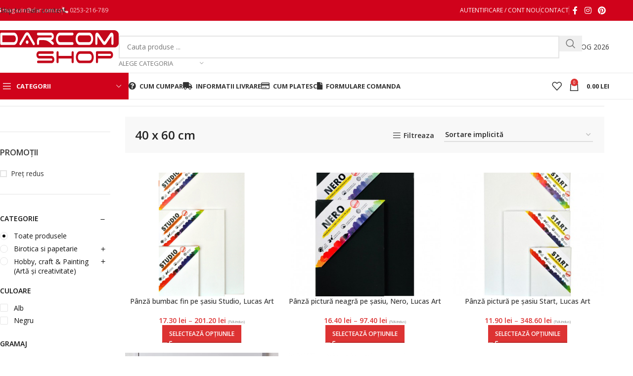

--- FILE ---
content_type: text/html; charset=UTF-8
request_url: https://darcomshop.ro/dimensiune/40-x-60-cm/
body_size: 49880
content:
<!DOCTYPE html>
<html lang="ro-RO">
<head>
	<meta charset="UTF-8">
	<link rel="profile" href="https://gmpg.org/xfn/11">
	<link rel="pingback" href="https://darcomshop.ro/xmlrpc.php">

	<title>40 x 60 cm &#8211; DarcomShop.ro</title>
<meta name='robots' content='max-image-preview:large' />
<link rel='dns-prefetch' href='//www.googletagmanager.com' />
<link rel='dns-prefetch' href='//use.fontawesome.com' />
<link rel='dns-prefetch' href='//fonts.googleapis.com' />
<link rel="alternate" type="application/rss+xml" title="DarcomShop.ro &raquo; Flux" href="https://darcomshop.ro/feed/" />
<link rel="alternate" type="application/rss+xml" title="DarcomShop.ro &raquo; Flux comentarii" href="https://darcomshop.ro/comments/feed/" />
<link rel="alternate" type="application/rss+xml" title="DarcomShop.ro &raquo; Flux 40 x 60 cm Dimensiune" href="https://darcomshop.ro/dimensiune/40-x-60-cm/feed/" />
<style id='wp-img-auto-sizes-contain-inline-css' type='text/css'>
img:is([sizes=auto i],[sizes^="auto," i]){contain-intrinsic-size:3000px 1500px}
/*# sourceURL=wp-img-auto-sizes-contain-inline-css */
</style>
<style id='font-awesome-svg-styles-default-inline-css' type='text/css'>
.svg-inline--fa {
  display: inline-block;
  height: 1em;
  overflow: visible;
  vertical-align: -.125em;
}
/*# sourceURL=font-awesome-svg-styles-default-inline-css */
</style>
<link rel='stylesheet' id='font-awesome-svg-styles-css' href='https://darcomshop.ro/wp-content/uploads/font-awesome/v6.1.1/css/svg-with-js.css' type='text/css' media='all' />
<style id='font-awesome-svg-styles-inline-css' type='text/css'>
   .wp-block-font-awesome-icon svg::before,
   .wp-rich-text-font-awesome-icon svg::before {content: unset;}
/*# sourceURL=font-awesome-svg-styles-inline-css */
</style>
<link rel='stylesheet' id='wcpf-plugin-style-css' href='https://darcomshop.ro/wp-content/plugins/woocommerce-product-filters/assets/css/plugin.css?ver=1.4.14' type='text/css' media='all' />
<style id='woocommerce-inline-inline-css' type='text/css'>
.woocommerce form .form-row .required { visibility: visible; }
/*# sourceURL=woocommerce-inline-inline-css */
</style>
<link rel='stylesheet' id='font-awesome-official-css' href='https://use.fontawesome.com/releases/v6.1.1/css/all.css' type='text/css' media='all' integrity="sha384-/frq1SRXYH/bSyou/HUp/hib7RVN1TawQYja658FEOodR/FQBKVqT9Ol+Oz3Olq5" crossorigin="anonymous" />
<link rel='stylesheet' id='wd-widget-price-filter-css' href='https://darcomshop.ro/wp-content/themes/woodmart/css/parts/woo-widget-price-filter.min.css?ver=8.3.8' type='text/css' media='all' />
<link rel='stylesheet' id='wd-widget-woo-other-css' href='https://darcomshop.ro/wp-content/themes/woodmart/css/parts/woo-widget-other.min.css?ver=8.3.8' type='text/css' media='all' />
<link rel='stylesheet' id='elementor-icons-css' href='https://darcomshop.ro/wp-content/plugins/elementor/assets/lib/eicons/css/elementor-icons.min.css?ver=5.40.0' type='text/css' media='all' />
<link rel='stylesheet' id='elementor-frontend-css' href='https://darcomshop.ro/wp-content/uploads/elementor/css/custom-frontend.min.css?ver=1750763633' type='text/css' media='all' />
<link rel='stylesheet' id='elementor-post-33-css' href='https://darcomshop.ro/wp-content/uploads/elementor/css/post-33.css?ver=1749571725' type='text/css' media='all' />
<link rel='stylesheet' id='font-awesome-5-all-css' href='https://darcomshop.ro/wp-content/plugins/elementor/assets/lib/font-awesome/css/all.min.css?ver=3.29.2' type='text/css' media='all' />
<link rel='stylesheet' id='font-awesome-4-shim-css' href='https://darcomshop.ro/wp-content/plugins/elementor/assets/lib/font-awesome/css/v4-shims.min.css?ver=3.29.2' type='text/css' media='all' />
<link rel='stylesheet' id='elementor-icons-shared-0-css' href='https://darcomshop.ro/wp-content/plugins/elementor/assets/lib/font-awesome/css/fontawesome.min.css?ver=5.15.3' type='text/css' media='all' />
<link rel='stylesheet' id='elementor-icons-fa-solid-css' href='https://darcomshop.ro/wp-content/plugins/elementor/assets/lib/font-awesome/css/solid.min.css?ver=5.15.3' type='text/css' media='all' />
<link rel='stylesheet' id='elementor-icons-fa-brands-css' href='https://darcomshop.ro/wp-content/plugins/elementor/assets/lib/font-awesome/css/brands.min.css?ver=5.15.3' type='text/css' media='all' />
<link rel='stylesheet' id='elementor-icons-fa-regular-css' href='https://darcomshop.ro/wp-content/plugins/elementor/assets/lib/font-awesome/css/regular.min.css?ver=5.15.3' type='text/css' media='all' />
<link rel='stylesheet' id='wd-style-base-css' href='https://darcomshop.ro/wp-content/themes/woodmart/css/parts/base.min.css?ver=8.3.8' type='text/css' media='all' />
<link rel='stylesheet' id='wd-helpers-wpb-elem-css' href='https://darcomshop.ro/wp-content/themes/woodmart/css/parts/helpers-wpb-elem.min.css?ver=8.3.8' type='text/css' media='all' />
<link rel='stylesheet' id='wd-elementor-base-css' href='https://darcomshop.ro/wp-content/themes/woodmart/css/parts/int-elem-base.min.css?ver=8.3.8' type='text/css' media='all' />
<link rel='stylesheet' id='wd-elementor-pro-base-css' href='https://darcomshop.ro/wp-content/themes/woodmart/css/parts/int-elementor-pro.min.css?ver=8.3.8' type='text/css' media='all' />
<link rel='stylesheet' id='wd-woocommerce-base-css' href='https://darcomshop.ro/wp-content/themes/woodmart/css/parts/woocommerce-base.min.css?ver=8.3.8' type='text/css' media='all' />
<link rel='stylesheet' id='wd-mod-star-rating-css' href='https://darcomshop.ro/wp-content/themes/woodmart/css/parts/mod-star-rating.min.css?ver=8.3.8' type='text/css' media='all' />
<link rel='stylesheet' id='wd-woocommerce-block-notices-css' href='https://darcomshop.ro/wp-content/themes/woodmart/css/parts/woo-mod-block-notices.min.css?ver=8.3.8' type='text/css' media='all' />
<link rel='stylesheet' id='wd-widget-active-filters-css' href='https://darcomshop.ro/wp-content/themes/woodmart/css/parts/woo-widget-active-filters.min.css?ver=8.3.8' type='text/css' media='all' />
<link rel='stylesheet' id='wd-woo-shop-builder-css' href='https://darcomshop.ro/wp-content/themes/woodmart/css/parts/woo-shop-builder.min.css?ver=8.3.8' type='text/css' media='all' />
<link rel='stylesheet' id='child-style-css' href='https://darcomshop.ro/wp-content/themes/woodmart-child/style.css?ver=8.3.8' type='text/css' media='all' />
<link rel='stylesheet' id='wd-header-base-css' href='https://darcomshop.ro/wp-content/themes/woodmart/css/parts/header-base.min.css?ver=8.3.8' type='text/css' media='all' />
<link rel='stylesheet' id='wd-mod-tools-css' href='https://darcomshop.ro/wp-content/themes/woodmart/css/parts/mod-tools.min.css?ver=8.3.8' type='text/css' media='all' />
<link rel='stylesheet' id='wd-header-elements-base-css' href='https://darcomshop.ro/wp-content/themes/woodmart/css/parts/header-el-base.min.css?ver=8.3.8' type='text/css' media='all' />
<link rel='stylesheet' id='wd-woo-mod-login-form-css' href='https://darcomshop.ro/wp-content/themes/woodmart/css/parts/woo-mod-login-form.min.css?ver=8.3.8' type='text/css' media='all' />
<link rel='stylesheet' id='wd-header-my-account-css' href='https://darcomshop.ro/wp-content/themes/woodmart/css/parts/header-el-my-account.min.css?ver=8.3.8' type='text/css' media='all' />
<link rel='stylesheet' id='wd-social-icons-css' href='https://darcomshop.ro/wp-content/themes/woodmart/css/parts/el-social-icons.min.css?ver=8.3.8' type='text/css' media='all' />
<link rel='stylesheet' id='wd-header-my-account-dropdown-css' href='https://darcomshop.ro/wp-content/themes/woodmart/css/parts/header-el-my-account-dropdown.min.css?ver=8.3.8' type='text/css' media='all' />
<link rel='stylesheet' id='wd-header-search-css' href='https://darcomshop.ro/wp-content/themes/woodmart/css/parts/header-el-search.min.css?ver=8.3.8' type='text/css' media='all' />
<link rel='stylesheet' id='wd-header-search-form-css' href='https://darcomshop.ro/wp-content/themes/woodmart/css/parts/header-el-search-form.min.css?ver=8.3.8' type='text/css' media='all' />
<link rel='stylesheet' id='wd-wd-search-form-css' href='https://darcomshop.ro/wp-content/themes/woodmart/css/parts/wd-search-form.min.css?ver=8.3.8' type='text/css' media='all' />
<link rel='stylesheet' id='wd-wd-search-results-css' href='https://darcomshop.ro/wp-content/themes/woodmart/css/parts/wd-search-results.min.css?ver=8.3.8' type='text/css' media='all' />
<link rel='stylesheet' id='wd-wd-search-dropdown-css' href='https://darcomshop.ro/wp-content/themes/woodmart/css/parts/wd-search-dropdown.min.css?ver=8.3.8' type='text/css' media='all' />
<link rel='stylesheet' id='wd-wd-search-cat-css' href='https://darcomshop.ro/wp-content/themes/woodmart/css/parts/wd-search-cat.min.css?ver=8.3.8' type='text/css' media='all' />
<link rel='stylesheet' id='wd-button-css' href='https://darcomshop.ro/wp-content/themes/woodmart/css/parts/el-button.min.css?ver=8.3.8' type='text/css' media='all' />
<link rel='stylesheet' id='wd-header-mobile-nav-dropdown-css' href='https://darcomshop.ro/wp-content/themes/woodmart/css/parts/header-el-mobile-nav-dropdown.min.css?ver=8.3.8' type='text/css' media='all' />
<link rel='stylesheet' id='wd-header-cart-side-css' href='https://darcomshop.ro/wp-content/themes/woodmart/css/parts/header-el-cart-side.min.css?ver=8.3.8' type='text/css' media='all' />
<link rel='stylesheet' id='wd-header-cart-css' href='https://darcomshop.ro/wp-content/themes/woodmart/css/parts/header-el-cart.min.css?ver=8.3.8' type='text/css' media='all' />
<link rel='stylesheet' id='wd-widget-shopping-cart-css' href='https://darcomshop.ro/wp-content/themes/woodmart/css/parts/woo-widget-shopping-cart.min.css?ver=8.3.8' type='text/css' media='all' />
<link rel='stylesheet' id='wd-widget-product-list-css' href='https://darcomshop.ro/wp-content/themes/woodmart/css/parts/woo-widget-product-list.min.css?ver=8.3.8' type='text/css' media='all' />
<link rel='stylesheet' id='wd-header-categories-nav-css' href='https://darcomshop.ro/wp-content/themes/woodmart/css/parts/header-el-category-nav.min.css?ver=8.3.8' type='text/css' media='all' />
<link rel='stylesheet' id='wd-mod-nav-vertical-css' href='https://darcomshop.ro/wp-content/themes/woodmart/css/parts/mod-nav-vertical.min.css?ver=8.3.8' type='text/css' media='all' />
<link rel='stylesheet' id='wd-mod-nav-vertical-design-default-css' href='https://darcomshop.ro/wp-content/themes/woodmart/css/parts/mod-nav-vertical-design-default.min.css?ver=8.3.8' type='text/css' media='all' />
<link rel='stylesheet' id='wd-mod-nav-menu-label-css' href='https://darcomshop.ro/wp-content/themes/woodmart/css/parts/mod-nav-menu-label.min.css?ver=8.3.8' type='text/css' media='all' />
<link rel='stylesheet' id='wd-product-loop-css' href='https://darcomshop.ro/wp-content/themes/woodmart/css/parts/woo-product-loop.min.css?ver=8.3.8' type='text/css' media='all' />
<link rel='stylesheet' id='wd-product-loop-standard-css' href='https://darcomshop.ro/wp-content/themes/woodmart/css/parts/woo-product-loop-standard.min.css?ver=8.3.8' type='text/css' media='all' />
<link rel='stylesheet' id='wd-woo-mod-add-btn-replace-css' href='https://darcomshop.ro/wp-content/themes/woodmart/css/parts/woo-mod-add-btn-replace.min.css?ver=8.3.8' type='text/css' media='all' />
<link rel='stylesheet' id='wd-woo-mod-quantity-css' href='https://darcomshop.ro/wp-content/themes/woodmart/css/parts/woo-mod-quantity.min.css?ver=8.3.8' type='text/css' media='all' />
<link rel='stylesheet' id='wd-woo-mod-quantity-overlap-css' href='https://darcomshop.ro/wp-content/themes/woodmart/css/parts/woo-mod-quantity-overlap.min.css?ver=8.3.8' type='text/css' media='all' />
<link rel='stylesheet' id='wd-woo-opt-stretch-cont-css' href='https://darcomshop.ro/wp-content/themes/woodmart/css/parts/woo-opt-stretch-cont.min.css?ver=8.3.8' type='text/css' media='all' />
<link rel='stylesheet' id='wd-woo-opt-title-limit-css' href='https://darcomshop.ro/wp-content/themes/woodmart/css/parts/woo-opt-title-limit.min.css?ver=8.3.8' type='text/css' media='all' />
<link rel='stylesheet' id='wd-swiper-css' href='https://darcomshop.ro/wp-content/themes/woodmart/css/parts/lib-swiper.min.css?ver=8.3.8' type='text/css' media='all' />
<link rel='stylesheet' id='wd-swiper-arrows-css' href='https://darcomshop.ro/wp-content/themes/woodmart/css/parts/lib-swiper-arrows.min.css?ver=8.3.8' type='text/css' media='all' />
<link rel='stylesheet' id='wd-swiper-pagin-css' href='https://darcomshop.ro/wp-content/themes/woodmart/css/parts/lib-swiper-pagin.min.css?ver=8.3.8' type='text/css' media='all' />
<link rel='stylesheet' id='wd-int-elem-opt-off-canvas-column-css' href='https://darcomshop.ro/wp-content/themes/woodmart/css/parts/int-elem-opt-off-canvas-column.min.css?ver=8.3.8' type='text/css' media='all' />
<link rel='stylesheet' id='wd-widget-layered-nav-stock-status-css' href='https://darcomshop.ro/wp-content/themes/woodmart/css/parts/woo-widget-layered-nav-stock-status.min.css?ver=8.3.8' type='text/css' media='all' />
<link rel='stylesheet' id='wd-woo-mod-widget-checkboxes-css' href='https://darcomshop.ro/wp-content/themes/woodmart/css/parts/woo-mod-widget-checkboxes.min.css?ver=8.3.8' type='text/css' media='all' />
<link rel='stylesheet' id='wd-el-off-canvas-column-btn-css' href='https://darcomshop.ro/wp-content/themes/woodmart/css/parts/el-off-canvas-column-btn.min.css?ver=8.3.8' type='text/css' media='all' />
<link rel='stylesheet' id='wd-off-canvas-sidebar-css' href='https://darcomshop.ro/wp-content/themes/woodmart/css/parts/opt-off-canvas-sidebar.min.css?ver=8.3.8' type='text/css' media='all' />
<link rel='stylesheet' id='wd-woo-shop-el-order-by-css' href='https://darcomshop.ro/wp-content/themes/woodmart/css/parts/woo-shop-el-order-by.min.css?ver=8.3.8' type='text/css' media='all' />
<link rel='stylesheet' id='wd-sticky-loader-css' href='https://darcomshop.ro/wp-content/themes/woodmart/css/parts/mod-sticky-loader.min.css?ver=8.3.8' type='text/css' media='all' />
<link rel='stylesheet' id='wd-bordered-product-css' href='https://darcomshop.ro/wp-content/themes/woodmart/css/parts/woo-opt-bordered-product.min.css?ver=8.3.8' type='text/css' media='all' />
<link rel='stylesheet' id='wd-categories-loop-default-css' href='https://darcomshop.ro/wp-content/themes/woodmart/css/parts/woo-categories-loop-default-old.min.css?ver=8.3.8' type='text/css' media='all' />
<link rel='stylesheet' id='wd-woo-categories-loop-css' href='https://darcomshop.ro/wp-content/themes/woodmart/css/parts/woo-categories-loop.min.css?ver=8.3.8' type='text/css' media='all' />
<link rel='stylesheet' id='wd-categories-loop-css' href='https://darcomshop.ro/wp-content/themes/woodmart/css/parts/woo-categories-loop-old.min.css?ver=8.3.8' type='text/css' media='all' />
<link rel='stylesheet' id='wd-widget-collapse-css' href='https://darcomshop.ro/wp-content/themes/woodmart/css/parts/opt-widget-collapse.min.css?ver=8.3.8' type='text/css' media='all' />
<link rel='stylesheet' id='wd-footer-base-css' href='https://darcomshop.ro/wp-content/themes/woodmart/css/parts/footer-base.min.css?ver=8.3.8' type='text/css' media='all' />
<link rel='stylesheet' id='wd-info-box-css' href='https://darcomshop.ro/wp-content/themes/woodmart/css/parts/el-info-box.min.css?ver=8.3.8' type='text/css' media='all' />
<link rel='stylesheet' id='wd-list-css' href='https://darcomshop.ro/wp-content/themes/woodmart/css/parts/el-list.min.css?ver=8.3.8' type='text/css' media='all' />
<link rel='stylesheet' id='wd-el-list-css' href='https://darcomshop.ro/wp-content/themes/woodmart/css/parts/el-list-wpb-elem.min.css?ver=8.3.8' type='text/css' media='all' />
<link rel='stylesheet' id='wd-scroll-top-css' href='https://darcomshop.ro/wp-content/themes/woodmart/css/parts/opt-scrolltotop.min.css?ver=8.3.8' type='text/css' media='all' />
<link rel='stylesheet' id='wd-cookies-popup-css' href='https://darcomshop.ro/wp-content/themes/woodmart/css/parts/opt-cookies.min.css?ver=8.3.8' type='text/css' media='all' />
<link rel='stylesheet' id='xts-google-fonts-css' href='https://fonts.googleapis.com/css?family=Open+Sans%3A400%2C600%2C500%2C700&#038;display=swap&#038;ver=8.3.8' type='text/css' media='all' />
<link rel='stylesheet' id='font-awesome-official-v4shim-css' href='https://use.fontawesome.com/releases/v6.1.1/css/v4-shims.css' type='text/css' media='all' integrity="sha384-4Jczmr1SlicmtiAiHGxwWtSzLJAS97HzJsKGqfC0JtZktLrPXIux1u6GJNVRRqiN" crossorigin="anonymous" />
<link rel='stylesheet' id='elementor-gf-local-roboto-css' href='https://darcomshop.ro/wp-content/uploads/elementor/google-fonts/css/roboto.css?ver=1749126366' type='text/css' media='all' />
<link rel='stylesheet' id='elementor-gf-local-robotoslab-css' href='https://darcomshop.ro/wp-content/uploads/elementor/google-fonts/css/robotoslab.css?ver=1749126386' type='text/css' media='all' />
<script type="text/javascript" id="woocommerce-google-analytics-integration-gtag-js-after">
/* <![CDATA[ */
/* Google Analytics for WooCommerce (gtag.js) */
					window.dataLayer = window.dataLayer || [];
					function gtag(){dataLayer.push(arguments);}
					// Set up default consent state.
					for ( const mode of [{"analytics_storage":"denied","ad_storage":"denied","ad_user_data":"denied","ad_personalization":"denied","region":["AT","BE","BG","HR","CY","CZ","DK","EE","FI","FR","DE","GR","HU","IS","IE","IT","LV","LI","LT","LU","MT","NL","NO","PL","PT","RO","SK","SI","ES","SE","GB","CH"]}] || [] ) {
						gtag( "consent", "default", { "wait_for_update": 500, ...mode } );
					}
					gtag("js", new Date());
					gtag("set", "developer_id.dOGY3NW", true);
					gtag("config", "G-RRWG842TS8", {"track_404":true,"allow_google_signals":true,"logged_in":false,"linker":{"domains":[],"allow_incoming":false},"custom_map":{"dimension1":"logged_in"}});
//# sourceURL=woocommerce-google-analytics-integration-gtag-js-after
/* ]]> */
</script>
<script type="text/javascript" src="https://darcomshop.ro/wp-includes/js/jquery/jquery.min.js?ver=3.7.1" id="jquery-core-js"></script>
<script type="text/javascript" id="yaymail-notice-js-extra">
/* <![CDATA[ */
var yaymail_notice = {"admin_ajax":"https://darcomshop.ro/wp-admin/admin-ajax.php","nonce":"5236c56e60"};
//# sourceURL=yaymail-notice-js-extra
/* ]]> */
</script>
<script type="text/javascript" src="https://darcomshop.ro/wp-content/plugins/yaymail/assets/scripts/notice.js?ver=4.3.1" id="yaymail-notice-js"></script>
<script type="text/javascript" src="https://darcomshop.ro/wp-includes/js/jquery/ui/core.min.js?ver=1.13.3" id="jquery-ui-core-js"></script>
<script type="text/javascript" src="https://darcomshop.ro/wp-includes/js/jquery/ui/mouse.min.js?ver=1.13.3" id="jquery-ui-mouse-js"></script>
<script type="text/javascript" src="https://darcomshop.ro/wp-includes/js/jquery/ui/slider.min.js?ver=1.13.3" id="jquery-ui-slider-js"></script>
<script type="text/javascript" src="https://darcomshop.ro/wp-content/plugins/woocommerce-product-filters/assets/js/front-vendor.js?ver=1.4.14" id="wcpf-plugin-vendor-script-js"></script>
<script type="text/javascript" src="https://darcomshop.ro/wp-includes/js/underscore.min.js?ver=1.13.7" id="underscore-js"></script>
<script type="text/javascript" id="wp-util-js-extra">
/* <![CDATA[ */
var _wpUtilSettings = {"ajax":{"url":"/wp-admin/admin-ajax.php"}};
//# sourceURL=wp-util-js-extra
/* ]]> */
</script>
<script type="text/javascript" src="https://darcomshop.ro/wp-includes/js/wp-util.min.js?ver=6.9" id="wp-util-js"></script>
<script type="text/javascript" src="https://darcomshop.ro/wp-content/plugins/woocommerce/assets/js/accounting/accounting.min.js?ver=0.4.2" id="accounting-js"></script>
<script type="text/javascript" id="wcpf-plugin-script-js-extra">
/* <![CDATA[ */
var WCPFData = {"registerEntities":{"Project":{"id":"Project","class":"WooCommerce_Product_Filter_Plugin\\Entity","post_type":"wcpf_project","label":"Project","default_options":{"urlNavigation":"query","filteringStarts":"auto","urlNavigationOptions":[],"useComponents":["pagination","sorting","results-count","page-title","breadcrumb"],"paginationAjax":true,"sortingAjax":true,"productsContainerSelector":".products","paginationSelector":".woocommerce-pagination","resultCountSelector":".woocommerce-result-count","sortingSelector":".woocommerce-ordering","pageTitleSelector":".woocommerce-products-header__title","breadcrumbSelector":".woocommerce-breadcrumb","multipleContainersForProducts":true},"is_grouped":true,"editor_component_class":"WooCommerce_Product_Filter_Plugin\\Project\\Editor_Component","filter_component_class":"WooCommerce_Product_Filter_Plugin\\Project\\Filter_Component","variations":false},"BoxListField":{"id":"BoxListField","class":"WooCommerce_Product_Filter_Plugin\\Entity","post_type":"wcpf_item","label":"Box List","default_options":{"itemsSource":"attribute","itemsDisplay":"all","queryType":"or","itemsDisplayHierarchical":true,"displayHierarchicalCollapsed":false,"displayTitle":true,"displayToggleContent":true,"defaultToggleState":"show","cssClass":"","actionForEmptyOptions":"hide","displayProductCount":true,"productCountPolicy":"for-option-only","multiSelect":true,"boxSize":"45px"},"is_grouped":false,"editor_component_class":"WooCommerce_Product_Filter_Plugin\\Field\\Box_list\\Editor_Component","filter_component_class":"WooCommerce_Product_Filter_Plugin\\Field\\Box_List\\Filter_Component","variations":true},"CheckBoxListField":{"id":"CheckBoxListField","class":"WooCommerce_Product_Filter_Plugin\\Entity","post_type":"wcpf_item","label":"Checkbox","default_options":{"itemsSource":"attribute","itemsDisplay":"all","queryType":"or","itemsDisplayHierarchical":true,"displayHierarchicalCollapsed":false,"displayTitle":true,"displayToggleContent":true,"defaultToggleState":"show","cssClass":"","actionForEmptyOptions":"hide","displayProductCount":true,"productCountPolicy":"for-option-only","seeMoreOptionsBy":"scrollbar","heightOfVisibleContent":12},"is_grouped":false,"editor_component_class":"WooCommerce_Product_Filter_Plugin\\Field\\Check_Box_List\\Editor_Component","filter_component_class":"WooCommerce_Product_Filter_Plugin\\Field\\Check_Box_List\\Filter_Component","variations":true},"DropDownListField":{"id":"DropDownListField","class":"WooCommerce_Product_Filter_Plugin\\Entity","post_type":"wcpf_item","label":"Drop Down","default_options":{"itemsSource":"attribute","itemsDisplay":"all","queryType":"or","itemsDisplayHierarchical":true,"displayHierarchicalCollapsed":false,"displayTitle":true,"displayToggleContent":true,"defaultToggleState":"show","cssClass":"","actionForEmptyOptions":"hide","displayProductCount":true,"productCountPolicy":"for-option-only","titleItemReset":"Show all"},"is_grouped":false,"editor_component_class":"WooCommerce_Product_Filter_Plugin\\Field\\Drop_Down_List\\Editor_Component","filter_component_class":"WooCommerce_Product_Filter_Plugin\\Field\\Drop_Down_List\\Filter_Component","variations":true},"ButtonField":{"id":"ButtonField","class":"WooCommerce_Product_Filter_Plugin\\Entity","post_type":"wcpf_item","label":"Button","default_options":{"cssClass":"","action":"reset"},"is_grouped":false,"editor_component_class":"WooCommerce_Product_Filter_Plugin\\Field\\Button\\Editor_Component","filter_component_class":"WooCommerce_Product_Filter_Plugin\\Field\\Button\\Filter_Component","variations":true},"ColorListField":{"id":"ColorListField","class":"WooCommerce_Product_Filter_Plugin\\Entity","post_type":"wcpf_item","label":"Colors","default_options":{"itemsSource":"attribute","itemsDisplay":"all","queryType":"or","itemsDisplayHierarchical":true,"displayHierarchicalCollapsed":false,"displayTitle":true,"displayToggleContent":true,"defaultToggleState":"show","cssClass":"","actionForEmptyOptions":"hide","displayProductCount":true,"productCountPolicy":"for-option-only","optionKey":"colors"},"is_grouped":false,"editor_component_class":"WooCommerce_Product_Filter_Plugin\\Field\\Color_List\\Editor_Component","filter_component_class":"WooCommerce_Product_Filter_Plugin\\Field\\Color_List\\Filter_Component","variations":true},"RadioListField":{"id":"RadioListField","class":"WooCommerce_Product_Filter_Plugin\\Entity","post_type":"wcpf_item","label":"Radio","default_options":{"itemsSource":"attribute","itemsDisplay":"all","queryType":"or","itemsDisplayHierarchical":true,"displayHierarchicalCollapsed":false,"displayTitle":true,"displayToggleContent":true,"defaultToggleState":"show","cssClass":"","actionForEmptyOptions":"hide","displayProductCount":true,"productCountPolicy":"for-option-only","titleItemReset":"Show all","seeMoreOptionsBy":"scrollbar","heightOfVisibleContent":12},"is_grouped":false,"editor_component_class":"WooCommerce_Product_Filter_Plugin\\Field\\Radio_List\\Editor_Component","filter_component_class":"WooCommerce_Product_Filter_Plugin\\Field\\Radio_List\\Filter_Component","variations":true},"TextListField":{"id":"TextListField","class":"WooCommerce_Product_Filter_Plugin\\Entity","post_type":"wcpf_item","label":"Text List","default_options":{"itemsSource":"attribute","itemsDisplay":"all","queryType":"or","itemsDisplayHierarchical":true,"displayHierarchicalCollapsed":false,"displayTitle":true,"displayToggleContent":true,"defaultToggleState":"show","cssClass":"","actionForEmptyOptions":"hide","displayProductCount":true,"productCountPolicy":"for-option-only","multiSelect":true,"useInlineStyle":false},"is_grouped":false,"editor_component_class":"WooCommerce_Product_Filter_Plugin\\Field\\Text_List\\Editor_Component","filter_component_class":"WooCommerce_Product_Filter_Plugin\\Field\\Text_List\\Filter_Component","variations":true},"PriceSliderField":{"id":"PriceSliderField","class":"WooCommerce_Product_Filter_Plugin\\Entity","post_type":"wcpf_item","label":"Price slider","default_options":{"minPriceOptionKey":"min-price","maxPriceOptionKey":"max-price","optionKey":"price","optionKeyFormat":"dash","cssClass":"","displayMinMaxInput":true,"displayTitle":true,"displayToggleContent":true,"defaultToggleState":"show","displayPriceLabel":true},"is_grouped":false,"editor_component_class":"WooCommerce_Product_Filter_Plugin\\Field\\Price_Slider\\Editor_Component","filter_component_class":"WooCommerce_Product_Filter_Plugin\\Field\\Price_Slider\\Filter_Component","variations":false},"SimpleBoxLayout":{"id":"SimpleBoxLayout","class":"WooCommerce_Product_Filter_Plugin\\Entity","post_type":"wcpf_item","label":"Simple Box","default_options":{"displayToggleContent":true,"defaultToggleState":"show","cssClass":""},"is_grouped":true,"editor_component_class":"WooCommerce_Product_Filter_Plugin\\Layout\\Simple_Box\\Editor_Component","filter_component_class":"WooCommerce_Product_Filter_Plugin\\Layout\\Simple_Box\\Filter_Component","variations":false},"ColumnsLayout":{"id":"ColumnsLayout","class":"WooCommerce_Product_Filter_Plugin\\Entity","post_type":"wcpf_item","label":"Columns","default_options":{"columns":[{"entities":[],"options":{"width":"50%"}}]},"is_grouped":true,"editor_component_class":"WooCommerce_Product_Filter_Plugin\\Layout\\Columns\\Editor_Component","filter_component_class":"WooCommerce_Product_Filter_Plugin\\Layout\\Columns\\Filter_Component","variations":false}},"messages":{"selectNoMatchesFound":"No matches found"},"selectors":{"productsContainer":".products","paginationContainer":".woocommerce-pagination","resultCount":".woocommerce-result-count","sorting":".woocommerce-ordering","pageTitle":".woocommerce-products-header__title","breadcrumb":".woocommerce-breadcrumb"},"pageUrl":"https://darcomshop.ro/dimensiune/40-x-60-cm/","isPaged":"","scriptAfterProductsUpdate":"","scrollTop":"yes","priceFormat":{"currencyFormatNumDecimals":0,"currencyFormatSymbol":"lei","currencyFormatDecimalSep":".","currencyFormatThousandSep":",","currencyFormat":"%v&nbsp;%s"}};
//# sourceURL=wcpf-plugin-script-js-extra
/* ]]> */
</script>
<script type="text/javascript" src="https://darcomshop.ro/wp-content/plugins/woocommerce-product-filters/assets/build/js/plugin.js?ver=1.4.14" id="wcpf-plugin-script-js"></script>
<script type="text/javascript" src="https://darcomshop.ro/wp-content/plugins/woocommerce/assets/js/jquery-blockui/jquery.blockUI.min.js?ver=2.7.0-wc.9.8.5" id="jquery-blockui-js" data-wp-strategy="defer"></script>
<script type="text/javascript" id="wc-add-to-cart-js-extra">
/* <![CDATA[ */
var wc_add_to_cart_params = {"ajax_url":"/wp-admin/admin-ajax.php","wc_ajax_url":"/?wc-ajax=%%endpoint%%","i18n_view_cart":"Vezi co\u0219ul","cart_url":"https://darcomshop.ro/cart/","is_cart":"","cart_redirect_after_add":"no"};
//# sourceURL=wc-add-to-cart-js-extra
/* ]]> */
</script>
<script type="text/javascript" src="https://darcomshop.ro/wp-content/plugins/woocommerce/assets/js/frontend/add-to-cart.min.js?ver=9.8.5" id="wc-add-to-cart-js" defer="defer" data-wp-strategy="defer"></script>
<script type="text/javascript" src="https://darcomshop.ro/wp-content/plugins/woocommerce/assets/js/js-cookie/js.cookie.min.js?ver=2.1.4-wc.9.8.5" id="js-cookie-js" data-wp-strategy="defer"></script>
<script type="text/javascript" id="woocommerce-js-extra">
/* <![CDATA[ */
var woocommerce_params = {"ajax_url":"/wp-admin/admin-ajax.php","wc_ajax_url":"/?wc-ajax=%%endpoint%%","i18n_password_show":"Arat\u0103 parola","i18n_password_hide":"Ascunde parola"};
//# sourceURL=woocommerce-js-extra
/* ]]> */
</script>
<script type="text/javascript" src="https://darcomshop.ro/wp-content/plugins/woocommerce/assets/js/frontend/woocommerce.min.js?ver=9.8.5" id="woocommerce-js" data-wp-strategy="defer"></script>
<script type="text/javascript" src="https://darcomshop.ro/wp-content/themes/woodmart/js/libs/device.min.js?ver=8.3.8" id="wd-device-library-js"></script>
<script type="text/javascript" src="https://darcomshop.ro/wp-content/themes/woodmart/js/scripts/global/scrollBar.min.js?ver=8.3.8" id="wd-scrollbar-js"></script>
<script type="text/javascript" src="https://darcomshop.ro/wp-content/plugins/elementor/assets/lib/font-awesome/js/v4-shims.min.js?ver=3.29.2" id="font-awesome-4-shim-js"></script>
<script type="text/javascript" src="https://darcomshop.ro/wp-content/themes/woodmart-child/custom.js?ver=6.9" id="child-scripts-js"></script>
<script type="text/javascript" id="wc_additional_fees_script-js-extra">
/* <![CDATA[ */
var add_fee_vars = {"add_fee_ajaxurl":"https://darcomshop.ro/wp-admin/admin-ajax.php","add_fee_nonce":"aa157070f4","add_fee_loader":"https://darcomshop.ro/wp-content/plugins/woocommerce-additional-fees/images/loading.gif","alert_ajax_error":"An internal server error occured in processing a request. Please try again or contact us. Thank you. "};
//# sourceURL=wc_additional_fees_script-js-extra
/* ]]> */
</script>
<script type="text/javascript" src="https://darcomshop.ro/wp-content/plugins/woocommerce-additional-fees/js/wc_additional_fees.js?ver=6.9" id="wc_additional_fees_script-js"></script>
<link rel="https://api.w.org/" href="https://darcomshop.ro/wp-json/" /><link rel="EditURI" type="application/rsd+xml" title="RSD" href="https://darcomshop.ro/xmlrpc.php?rsd" />
<meta name="generator" content="WordPress 6.9" />
<meta name="generator" content="WooCommerce 9.8.5" />
<meta name="generator" content="Site Kit by Google 1.154.0" /><!-- Google site verification - Google for WooCommerce -->
<meta name="google-site-verification" content="s-fG5n6qxGGZ3OlBPASy4WTJyAYGQ7llY9jrOZYcsB0" />
					<meta name="viewport" content="width=device-width, initial-scale=1.0, maximum-scale=1.0, user-scalable=no">
										<noscript><style>.woocommerce-product-gallery{ opacity: 1 !important; }</style></noscript>
	<meta name="generator" content="Elementor 3.29.2; features: additional_custom_breakpoints, e_local_google_fonts; settings: css_print_method-external, google_font-enabled, font_display-auto">
			<style>
				.e-con.e-parent:nth-of-type(n+4):not(.e-lazyloaded):not(.e-no-lazyload),
				.e-con.e-parent:nth-of-type(n+4):not(.e-lazyloaded):not(.e-no-lazyload) * {
					background-image: none !important;
				}
				@media screen and (max-height: 1024px) {
					.e-con.e-parent:nth-of-type(n+3):not(.e-lazyloaded):not(.e-no-lazyload),
					.e-con.e-parent:nth-of-type(n+3):not(.e-lazyloaded):not(.e-no-lazyload) * {
						background-image: none !important;
					}
				}
				@media screen and (max-height: 640px) {
					.e-con.e-parent:nth-of-type(n+2):not(.e-lazyloaded):not(.e-no-lazyload),
					.e-con.e-parent:nth-of-type(n+2):not(.e-lazyloaded):not(.e-no-lazyload) * {
						background-image: none !important;
					}
				}
			</style>
			<link rel="icon" href="https://darcomshop.ro/wp-content/uploads/2022/11/cropped-favicon2-32x32.png" sizes="32x32" />
<link rel="icon" href="https://darcomshop.ro/wp-content/uploads/2022/11/cropped-favicon2-192x192.png" sizes="192x192" />
<link rel="apple-touch-icon" href="https://darcomshop.ro/wp-content/uploads/2022/11/cropped-favicon2-180x180.png" />
<meta name="msapplication-TileImage" content="https://darcomshop.ro/wp-content/uploads/2022/11/cropped-favicon2-270x270.png" />
<style>
		
		</style>			<style id="wd-style-header_153799-css" data-type="wd-style-header_153799">
				:root{
	--wd-top-bar-h: 42px;
	--wd-top-bar-sm-h: 38px;
	--wd-top-bar-sticky-h: .00001px;
	--wd-top-bar-brd-w: .00001px;

	--wd-header-general-h: 105px;
	--wd-header-general-sm-h: 80px;
	--wd-header-general-sticky-h: 60px;
	--wd-header-general-brd-w: 1px;

	--wd-header-bottom-h: 52px;
	--wd-header-bottom-sm-h: .00001px;
	--wd-header-bottom-sticky-h: 52px;
	--wd-header-bottom-brd-w: 1px;

	--wd-header-clone-h: .00001px;

	--wd-header-brd-w: calc(var(--wd-top-bar-brd-w) + var(--wd-header-general-brd-w) + var(--wd-header-bottom-brd-w));
	--wd-header-h: calc(var(--wd-top-bar-h) + var(--wd-header-general-h) + var(--wd-header-bottom-h) + var(--wd-header-brd-w));
	--wd-header-sticky-h: calc(var(--wd-top-bar-sticky-h) + var(--wd-header-general-sticky-h) + var(--wd-header-bottom-sticky-h) + var(--wd-header-clone-h) + var(--wd-header-brd-w));
	--wd-header-sm-h: calc(var(--wd-top-bar-sm-h) + var(--wd-header-general-sm-h) + var(--wd-header-bottom-sm-h) + var(--wd-header-brd-w));
}

.whb-top-bar .wd-dropdown {
	margin-top: 0px;
}

.whb-top-bar .wd-dropdown:after {
	height: 11px;
}


.whb-sticked .whb-general-header .wd-dropdown:not(.sub-sub-menu) {
	margin-top: 9px;
}

.whb-sticked .whb-general-header .wd-dropdown:not(.sub-sub-menu):after {
	height: 20px;
}


:root:has(.whb-general-header.whb-border-boxed) {
	--wd-header-general-brd-w: .00001px;
}

@media (max-width: 1024px) {
:root:has(.whb-general-header.whb-hidden-mobile) {
	--wd-header-general-brd-w: .00001px;
}
}

:root:has(.whb-header-bottom.whb-border-boxed) {
	--wd-header-bottom-brd-w: .00001px;
}

@media (max-width: 1024px) {
:root:has(.whb-header-bottom.whb-hidden-mobile) {
	--wd-header-bottom-brd-w: .00001px;
}
}

.whb-header-bottom .wd-dropdown {
	margin-top: 5px;
}

.whb-header-bottom .wd-dropdown:after {
	height: 16px;
}

.whb-sticked .whb-header-bottom .wd-dropdown:not(.sub-sub-menu) {
	margin-top: 5px;
}

.whb-sticked .whb-header-bottom .wd-dropdown:not(.sub-sub-menu):after {
	height: 16px;
}


		
.whb-top-bar {
	background-color: rgba(208, 2, 27, 1);
}

.whb-general-header {
	border-color: rgba(232, 232, 232, 1);border-bottom-width: 1px;border-bottom-style: solid;
}
.whb-21su55lxeqa8w09q8iq0 .menu-opener { background-color: rgba(208, 2, 27, 1); }
.whb-header-bottom {
	border-color: rgba(232, 232, 232, 1);border-bottom-width: 1px;border-bottom-style: solid;
}
			</style>
						<style id="wd-style-theme_settings_default-css" data-type="wd-style-theme_settings_default">
				@font-face {
	font-weight: normal;
	font-style: normal;
	font-family: "woodmart-font";
	src: url("//darcomshop.ro/wp-content/themes/woodmart/fonts/woodmart-font-1-400.woff2?v=8.3.8") format("woff2");
	font-display:swap;
}

:root {
	--wd-text-font: "Open Sans", Arial, Helvetica, sans-serif;
	--wd-text-font-weight: 400;
	--wd-text-color: #777777;
	--wd-text-font-size: 14px;
	--wd-title-font: "Open Sans", Arial, Helvetica, sans-serif;
	--wd-title-font-weight: 600;
	--wd-title-color: #242424;
	--wd-entities-title-font: "Open Sans", Arial, Helvetica, sans-serif;
	--wd-entities-title-font-weight: 500;
	--wd-entities-title-color: #333333;
	--wd-entities-title-color-hover: rgb(51 51 51 / 65%);
	--wd-alternative-font: "Open Sans", Arial, Helvetica, sans-serif;
	--wd-widget-title-font: "Open Sans", Arial, Helvetica, sans-serif;
	--wd-widget-title-font-weight: 600;
	--wd-widget-title-transform: uppercase;
	--wd-widget-title-color: #333;
	--wd-widget-title-font-size: 16px;
	--wd-header-el-font: "Open Sans", Arial, Helvetica, sans-serif;
	--wd-header-el-font-weight: 700;
	--wd-header-el-transform: uppercase;
	--wd-header-el-font-size: 13px;
	--wd-otl-style: dotted;
	--wd-otl-width: 2px;
	--wd-primary-color: rgb(221,51,51);
	--wd-alternative-color: #fbbc34;
	--btn-default-bgcolor: #f7f7f7;
	--btn-default-bgcolor-hover: #efefef;
	--btn-accented-bgcolor: rgb(221,51,51);
	--btn-accented-bgcolor-hover: rgb(221,153,51);
	--wd-form-brd-width: 2px;
	--notices-success-bg: #459647;
	--notices-success-color: #fff;
	--notices-warning-bg: #E0B252;
	--notices-warning-color: #fff;
	--wd-link-color: #333333;
	--wd-link-color-hover: #242424;
}
.wd-age-verify-wrap {
	--wd-popup-width: 500px;
}
.wd-popup.wd-promo-popup {
	background-color: #111111;
	background-image: url();
	background-repeat: no-repeat;
	background-size: cover;
	background-position: center center;
}
.wd-promo-popup-wrap {
	--wd-popup-width: 800px;
}
:is(.woodmart-woocommerce-layered-nav, .wd-product-category-filter) .wd-scroll-content {
	max-height: 223px;
}
.wd-page-title .wd-page-title-bg img {
	object-fit: cover;
	object-position: center center;
}
.wd-footer {
	background-color: #ffffff;
	background-image: none;
}
html .wd-dropdown-menu.wd-design-sized .wd-sub-menu > li > a, body .wd-dropdown-menu.wd-design-full-width .wd-sub-menu > li > a, body .wd-dropdown-menu.wd-design-aside .wd-wp-menu > .sub-sub-menu > li > a, body .wd-dropdown-menu.wd-design-aside .wd-sub-menu .wd-sub-menu > li > a, html .wd-dropdown-menu.wd-design-sized .sub-sub-menu li a, html .wd-dropdown-menu.wd-design-full-width .sub-sub-menu li a, body .wd-dropdown-menu.wd-design-aside .wd-wp-menu > .sub-sub-menu .sub-sub-menu li a, body .wd-dropdown-menu.wd-design-aside .wd-sub-menu .wd-sub-menu .sub-sub-menu li a, html .wd-dropdown-menu.wd-design-default .wd-sub-menu li a, html .wd-dropdown-menu.wd-design-aside .wd-sub-menu-wrapp > .wd-sub-menu > li > a {
	font-weight: 500;
	font-size: 13px;
}
.mfp-wrap.wd-popup-quick-view-wrap {
	--wd-popup-width: 920px;
}
:root{
--wd-container-w: 1222px;
--wd-form-brd-radius: 0px;
--btn-default-color: #333;
--btn-default-color-hover: #333;
--btn-accented-color: #fff;
--btn-accented-color-hover: #fff;
--btn-default-brd-radius: 0px;
--btn-default-box-shadow: none;
--btn-default-box-shadow-hover: none;
--btn-default-box-shadow-active: none;
--btn-default-bottom: 0px;
--btn-accented-bottom-active: -1px;
--btn-accented-brd-radius: 0px;
--btn-accented-box-shadow: inset 0 -2px 0 rgba(0, 0, 0, .15);
--btn-accented-box-shadow-hover: inset 0 -2px 0 rgba(0, 0, 0, .15);
--wd-brd-radius: 0px;
}

@media (min-width: 1222px) {
section.elementor-section.wd-section-stretch > .elementor-container {
margin-left: auto;
margin-right: auto;
}
}


.wd-page-title {
background-color: rgb(0,0,0);
}

			</style>
			</head>

<body class="archive tax-pa_dimensiune term-40-x-60-cm term-1292 wp-theme-woodmart wp-child-theme-woodmart-child theme-woodmart woocommerce woocommerce-page woocommerce-no-js wrapper-full-width  categories-accordion-on woodmart-archive-shop woodmart-ajax-shop-on elementor-default elementor-kit-33">
			<script type="text/javascript" id="wd-flicker-fix">// Flicker fix.</script>		<div class="wd-skip-links">
						<a href="#main-content" class="wd-skip-content btn">
				Skip to main content			</a>
		</div>
			
	
	<div class="wd-page-wrapper website-wrapper">
									<header class="whb-header whb-header_153799 whb-sticky-shadow whb-scroll-stick whb-sticky-real whb-hide-on-scroll">
					<div class="whb-main-header">
	
<div class="whb-row whb-top-bar whb-not-sticky-row whb-with-bg whb-without-border whb-color-light whb-flex-flex-middle">
	<div class="container">
		<div class="whb-flex-row whb-top-bar-inner">
			<div class="whb-column whb-col-left whb-column5 whb-visible-lg">
	
<div class="wd-header-text reset-last-child whb-tav46a88txeww4mjaflb"><i class="fa-solid fa-envelope"></i> magazin@darcom.ro</div>
<div class="wd-header-divider wd-full-height whb-cgdxh1kmxz65tg19q0o8"></div>

<div class="wd-header-text reset-last-child whb-y4ro7npestv02kyrww49"><i class="fa-solid fa-phone"></i> 0253-216-789</div>
</div>
<div class="whb-column whb-col-center whb-column6 whb-visible-lg whb-empty-column">
	</div>
<div class="whb-column whb-col-right whb-column7 whb-visible-lg">
	<div class="wd-header-my-account wd-tools-element wd-event-hover wd-design-1 wd-account-style-text login-side-opener whb-vssfpylqqax9pvkfnxoz">
			<a href="https://darcomshop.ro/contul-meu/" title="Contul meu">
			
				<span class="wd-tools-icon">
									</span>
				<span class="wd-tools-text">
				Autentificare / Cont nou			</span>

					</a>

			</div>
<div class="wd-header-divider wd-full-height whb-aik22afewdiur23h71ba"></div>

<nav class="wd-header-nav wd-header-secondary-nav whb-qyxd33agi52wruenrb9t text-right wd-full-height" role="navigation" aria-label="Top Bar Right">
	<ul id="menu-top-bar-right" class="menu wd-nav wd-nav-header wd-nav-secondary wd-style-bordered wd-gap-s"><li id="menu-item-29889" class="menu-item menu-item-type-post_type menu-item-object-page menu-item-29889 item-level-0 menu-simple-dropdown wd-event-hover" ><a href="https://darcomshop.ro/contact/" class="woodmart-nav-link"><span class="nav-link-text">Contact</span></a></li>
</ul></nav>
<div class="wd-header-divider wd-full-height whb-hvo7pk2f543doxhr21h5"></div>
			<div
						class=" wd-social-icons wd-style-default social-follow wd-shape-circle  whb-43k0qayz7gg36f2jmmhk color-scheme-light text-center">
				
				
									<a rel="noopener noreferrer nofollow" href="https://www.facebook.com/DarcomShop.ro" target="_blank" class=" wd-social-icon social-facebook" aria-label="Facebook social link">
						<span class="wd-icon"></span>
											</a>
				
				
				
				
									<a rel="noopener noreferrer nofollow" href="https://www.instagram.com/darcom_shop/" target="_blank" class=" wd-social-icon social-instagram" aria-label="Instagram social link">
						<span class="wd-icon"></span>
											</a>
				
				
				
									<a rel="noopener noreferrer nofollow" href="https://ro.pinterest.com/darcomshop/" target="_blank" class=" wd-social-icon social-pinterest" aria-label="Pinterest social link">
						<span class="wd-icon"></span>
											</a>
				
				
				
				
				
				
				
				
				
				
				
				
				
				
				
				
				
				
				
			</div>

		</div>
<div class="whb-column whb-col-mobile whb-column_mobile1 whb-hidden-lg">
	
<div class="wd-header-text reset-last-child whb-jutnz20ialf2zrfmm32q"><i class="fa fa-arrow-right"></i> <a href="https://darcomshop.ro/catalog-promotionale">CATALOG 2026</a></div>
<div class="wd-header-divider whb-divider-default whb-khlnn78v00liqhvq7dq3"></div>
<div class="wd-header-my-account wd-tools-element wd-event-hover wd-design-1 wd-account-style-text whb-0ernq95ca8zlrga3gtga">
			<a href="https://darcomshop.ro/contul-meu/" title="Contul meu">
			
				<span class="wd-tools-icon">
									</span>
				<span class="wd-tools-text">
				Autentificare / Cont nou			</span>

					</a>

		
					<div class="wd-dropdown wd-dropdown-register color-scheme-dark">
						<div class="login-dropdown-inner woocommerce">
							<span class="wd-heading"><span class="title">Sign in</span><a class="create-account-link" href="https://darcomshop.ro/contul-meu/?action=register">Create an Account</a></span>
										<form id="customer_login" method="post" class="login woocommerce-form woocommerce-form-login hidden-form" action="https://darcomshop.ro/contul-meu/">

				
				
				<p class="woocommerce-FormRow woocommerce-FormRow--wide form-row form-row-wide form-row-username">
					<label for="username">Nume utilizator sau adresă email&nbsp;<span class="required" aria-hidden="true">*</span><span class="screen-reader-text">Obligatoriu</span></label>
					<input type="text" class="woocommerce-Input woocommerce-Input--text input-text" name="username" id="username" autocomplete="username" value="" />				</p>
				<p class="woocommerce-FormRow woocommerce-FormRow--wide form-row form-row-wide form-row-password">
					<label for="password">Parola&nbsp;<span class="required" aria-hidden="true">*</span><span class="screen-reader-text">Obligatoriu</span></label>
					<input class="woocommerce-Input woocommerce-Input--text input-text" type="password" name="password" id="password" autocomplete="current-password" />
				</p>

						<div id="cf-turnstile-woo-login-3389008343"
		class="cf-turnstile sct-woocommerce-login" 		data-sitekey="0x4AAAAAAAMjq_U4PTei7Qvx"
		data-theme="light"
		data-language="auto"
		data-size=""
		data-retry="auto" data-retry-interval="1000"
		data-action="woocommerce-login-3389008343"
				data-appearance="always"></div>
			<script>document.addEventListener("DOMContentLoaded", function() { setTimeout(function(){ var e=document.getElementById("cf-turnstile-woo-login-3389008343"); e&&!e.innerHTML.trim()&&(turnstile.remove("#cf-turnstile-woo-login-3389008343"), turnstile.render("#cf-turnstile-woo-login-3389008343", {sitekey:"0x4AAAAAAAMjq_U4PTei7Qvx"})); }, 0); });</script>
			<br class="cf-turnstile-br cf-turnstile-br-woo-login-3389008343">
				<style>#cf-turnstile-woo-login-3389008343 { margin-left: -15px; }</style>
		
				<p class="form-row form-row-btn">
					<input type="hidden" id="woocommerce-login-nonce" name="woocommerce-login-nonce" value="0a33173ab7" /><input type="hidden" name="_wp_http_referer" value="/dimensiune/40-x-60-cm/" />										<button type="submit" class="button woocommerce-button woocommerce-form-login__submit" name="login" value="Autentificare">Autentificare</button>
				</p>

				<p class="login-form-footer">
					<a href="https://darcomshop.ro/contul-meu/lost-password/" class="woocommerce-LostPassword lost_password">Recuperare parola</a>
					<label class="woocommerce-form__label woocommerce-form__label-for-checkbox woocommerce-form-login__rememberme">
						<input class="woocommerce-form__input woocommerce-form__input-checkbox" name="rememberme" type="checkbox" value="forever" title="Tine minte" aria-label="Tine minte" /> <span>Tine minte</span>
					</label>
				</p>

				
							</form>

		
						</div>
					</div>
					</div>
</div>
		</div>
	</div>
</div>

<div class="whb-row whb-general-header whb-sticky-row whb-without-bg whb-border-fullwidth whb-color-dark whb-flex-flex-middle">
	<div class="container">
		<div class="whb-flex-row whb-general-header-inner">
			<div class="whb-column whb-col-left whb-column8 whb-visible-lg">
	<div class="site-logo whb-gs8bcnxektjsro21n657">
	<a href="https://darcomshop.ro/" class="wd-logo wd-main-logo" rel="home" aria-label="Site logo">
		<img width="2431" height="643" src="https://darcomshop.ro/wp-content/uploads/2022/08/Darcom_Shop_Logo.svg" class="attachment-full size-full" alt="Pânză bumbac fin pe șasiu Studio, Lucas Art" style="max-width:250px;" decoding="async" title="Pânză bumbac fin pe șasiu Studio, Lucas Art" />	</a>
	</div>
</div>
<div class="whb-column whb-col-center whb-column9 whb-visible-lg">
	<div class="wd-search-form  wd-header-search-form wd-display-form whb-9x1ytaxq7aphtb3npidp">

<form role="search" method="get" class="searchform  wd-with-cat wd-style-with-bg wd-cat-style-bordered woodmart-ajax-search" action="https://darcomshop.ro/"  data-thumbnail="1" data-price="1" data-post_type="product" data-count="20" data-sku="0" data-symbols_count="3" data-include_cat_search="no" autocomplete="off">
	<input type="text" class="s" placeholder="Cauta produse ..." value="" name="s" aria-label="Search" title="Cauta produse ..." required/>
	<input type="hidden" name="post_type" value="product">

	<span tabindex="0" aria-label="Clear search" class="wd-clear-search wd-role-btn wd-hide"></span>

						<div class="wd-search-cat wd-event-click wd-scroll">
				<input type="hidden" name="product_cat" value="0" disabled>
				<div tabindex="0" class="wd-search-cat-btn wd-role-btn" aria-label="Alege categoria" rel="nofollow" data-val="0">
					<span>Alege categoria</span>
				</div>
				<div class="wd-dropdown wd-dropdown-search-cat wd-dropdown-menu wd-scroll-content wd-design-default color-scheme-dark">
					<ul class="wd-sub-menu">
						<li style="display:none;"><a href="#" data-val="0">Alege categoria</a></li>
							<li class="cat-item cat-item-94"><a class="pf-value" href="https://darcomshop.ro/ambalare-si-marcare/" data-val="ambalare-si-marcare" data-title="Ambalare si marcare" >Ambalare si marcare</a>
<ul class='children'>
	<li class="cat-item cat-item-315"><a class="pf-value" href="https://darcomshop.ro/ambalare-si-marcare/benzi-adezive-si-dipensere/" data-val="benzi-adezive-si-dipensere" data-title="Benzi adezive și dipensere" >Benzi adezive și dipensere</a>
	<ul class='children'>
	<li class="cat-item cat-item-319"><a class="pf-value" href="https://darcomshop.ro/ambalare-si-marcare/benzi-adezive-si-dipensere/benzi-adezive-benzi-adezive-si-dipensere/" data-val="benzi-adezive-benzi-adezive-si-dipensere" data-title="Benzi adezive" >Benzi adezive</a>
</li>
	<li class="cat-item cat-item-320"><a class="pf-value" href="https://darcomshop.ro/ambalare-si-marcare/benzi-adezive-si-dipensere/dispensere-benzi-adezive-si-dipensere/" data-val="dispensere-benzi-adezive-si-dipensere" data-title="Dispensere" >Dispensere</a>
</li>
	</ul>
</li>
	<li class="cat-item cat-item-316"><a class="pf-value" href="https://darcomshop.ro/ambalare-si-marcare/etichete-pret-si-marcatoare/" data-val="etichete-pret-si-marcatoare" data-title="Etichete preț și marcatoare" >Etichete preț și marcatoare</a>
	<ul class='children'>
	<li class="cat-item cat-item-321"><a class="pf-value" href="https://darcomshop.ro/ambalare-si-marcare/etichete-pret-si-marcatoare/etichete/" data-val="etichete" data-title="Etichete" >Etichete</a>
</li>
	<li class="cat-item cat-item-322"><a class="pf-value" href="https://darcomshop.ro/ambalare-si-marcare/etichete-pret-si-marcatoare/marcatoare/" data-val="marcatoare" data-title="Marcatoare" >Marcatoare</a>
</li>
	</ul>
</li>
	<li class="cat-item cat-item-317"><a class="pf-value" href="https://darcomshop.ro/ambalare-si-marcare/sfoara-ambalare-si-marcare/" data-val="sfoara-ambalare-si-marcare" data-title="Sfoară" >Sfoară</a>
</li>
</ul>
</li>
	<li class="cat-item cat-item-91"><a class="pf-value" href="https://darcomshop.ro/articole-pentru-birou/" data-val="articole-pentru-birou" data-title="Articole pentru birou" >Articole pentru birou</a>
<ul class='children'>
	<li class="cat-item cat-item-269"><a class="pf-value" href="https://darcomshop.ro/articole-pentru-birou/accesorii-birou/" data-val="accesorii-birou" data-title="Accesorii birou" >Accesorii birou</a>
	<ul class='children'>
	<li class="cat-item cat-item-284"><a class="pf-value" href="https://darcomshop.ro/articole-pentru-birou/accesorii-birou/adezivi/" data-val="adezivi" data-title="Adezivi" >Adezivi</a>
</li>
	<li class="cat-item cat-item-281"><a class="pf-value" href="https://darcomshop.ro/articole-pentru-birou/accesorii-birou/agrafe-clipsuri-ac-pioneze/" data-val="agrafe-clipsuri-ac-pioneze" data-title="Agrafe,clipsuri,ac,pioneze" >Agrafe,clipsuri,ac,pioneze</a>
</li>
	<li class="cat-item cat-item-282"><a class="pf-value" href="https://darcomshop.ro/articole-pentru-birou/accesorii-birou/elastice/" data-val="elastice" data-title="Elastice" >Elastice</a>
</li>
	<li class="cat-item cat-item-283"><a class="pf-value" href="https://darcomshop.ro/articole-pentru-birou/accesorii-birou/indigo/" data-val="indigo" data-title="Indigo" >Indigo</a>
</li>
	</ul>
</li>
	<li class="cat-item cat-item-270"><a class="pf-value" href="https://darcomshop.ro/articole-pentru-birou/benzi-adezive-si-dispensere/" data-val="benzi-adezive-si-dispensere" data-title="Benzi adezive și dispensere" >Benzi adezive și dispensere</a>
	<ul class='children'>
	<li class="cat-item cat-item-285"><a class="pf-value" href="https://darcomshop.ro/articole-pentru-birou/benzi-adezive-si-dispensere/benzi-adezive/" data-val="benzi-adezive" data-title="Benzi adezive" >Benzi adezive</a>
</li>
	<li class="cat-item cat-item-286"><a class="pf-value" href="https://darcomshop.ro/articole-pentru-birou/benzi-adezive-si-dispensere/dispensere/" data-val="dispensere" data-title="Dispensere" >Dispensere</a>
</li>
	</ul>
</li>
	<li class="cat-item cat-item-265"><a class="pf-value" href="https://darcomshop.ro/articole-pentru-birou/capsatoare-de-mare-capacitate-si-capsatoare-speciale/" data-val="capsatoare-de-mare-capacitate-si-capsatoare-speciale" data-title="Capsatoare de mare capacitate si capsatoare speciale" >Capsatoare de mare capacitate si capsatoare speciale</a>
</li>
	<li class="cat-item cat-item-264"><a class="pf-value" href="https://darcomshop.ro/articole-pentru-birou/capsatoare-decapsatoare/" data-val="capsatoare-decapsatoare" data-title="Capsatoare, decapsatoare" >Capsatoare, decapsatoare</a>
	<ul class='children'>
	<li class="cat-item cat-item-278"><a class="pf-value" href="https://darcomshop.ro/articole-pentru-birou/capsatoare-decapsatoare/capsatoare/" data-val="capsatoare" data-title="Capsatoare" >Capsatoare</a>
</li>
	<li class="cat-item cat-item-280"><a class="pf-value" href="https://darcomshop.ro/articole-pentru-birou/capsatoare-decapsatoare/capsatoare-decapsatoare-capse/" data-val="capsatoare-decapsatoare-capse" data-title="Capse" >Capse</a>
</li>
	<li class="cat-item cat-item-279"><a class="pf-value" href="https://darcomshop.ro/articole-pentru-birou/capsatoare-decapsatoare/decapsatoare/" data-val="decapsatoare" data-title="Decapsatoare" >Decapsatoare</a>
</li>
	</ul>
</li>
	<li class="cat-item cat-item-274"><a class="pf-value" href="https://darcomshop.ro/articole-pentru-birou/cosuri-pentru-birou/" data-val="cosuri-pentru-birou" data-title="Coșuri pentru birou" >Coșuri pentru birou</a>
</li>
	<li class="cat-item cat-item-273"><a class="pf-value" href="https://darcomshop.ro/articole-pentru-birou/cuttere/" data-val="cuttere" data-title="Cuttere" >Cuttere</a>
</li>
	<li class="cat-item cat-item-272"><a class="pf-value" href="https://darcomshop.ro/articole-pentru-birou/foarfeci/" data-val="foarfeci" data-title="Foarfeci" >Foarfeci</a>
</li>
	<li class="cat-item cat-item-261"><a class="pf-value" href="https://darcomshop.ro/articole-pentru-birou/mape-pentru-birou-seturi-pentru-birou/" data-val="mape-pentru-birou-seturi-pentru-birou" data-title="Mape pentru birou, seturi pentru birou" >Mape pentru birou, seturi pentru birou</a>
	<ul class='children'>
	<li class="cat-item cat-item-276"><a class="pf-value" href="https://darcomshop.ro/articole-pentru-birou/mape-pentru-birou-seturi-pentru-birou/mape-pentru-birou/" data-val="mape-pentru-birou" data-title="Mape pentru birou" >Mape pentru birou</a>
</li>
	<li class="cat-item cat-item-277"><a class="pf-value" href="https://darcomshop.ro/articole-pentru-birou/mape-pentru-birou-seturi-pentru-birou/seturi-pentru-birou/" data-val="seturi-pentru-birou" data-title="Seturi pentru birou" >Seturi pentru birou</a>
</li>
	</ul>
</li>
	<li class="cat-item cat-item-266"><a class="pf-value" href="https://darcomshop.ro/articole-pentru-birou/perforatoare/" data-val="perforatoare" data-title="Perforatoare" >Perforatoare</a>
</li>
	<li class="cat-item cat-item-267"><a class="pf-value" href="https://darcomshop.ro/articole-pentru-birou/perforatoare-de-mare-capacitate/" data-val="perforatoare-de-mare-capacitate" data-title="Perforatoare de mare capacitate" >Perforatoare de mare capacitate</a>
</li>
	<li class="cat-item cat-item-275"><a class="pf-value" href="https://darcomshop.ro/articole-pentru-birou/rigla-lupa/" data-val="rigla-lupa" data-title="Riglă,lupă" >Riglă,lupă</a>
</li>
	<li class="cat-item cat-item-260"><a class="pf-value" href="https://darcomshop.ro/articole-pentru-birou/suporturi-accesorii-birou/" data-val="suporturi-accesorii-birou" data-title="Suporturi accesorii birou" >Suporturi accesorii birou</a>
</li>
	<li class="cat-item cat-item-259"><a class="pf-value" href="https://darcomshop.ro/articole-pentru-birou/tavi-si-suporturi-documente/" data-val="tavi-si-suporturi-documente" data-title="Tăvi și suporturi documente" >Tăvi și suporturi documente</a>
</li>
	<li class="cat-item cat-item-271"><a class="pf-value" href="https://darcomshop.ro/articole-pentru-birou/tusuri-tusiere-buretiere-datiere/" data-val="tusuri-tusiere-buretiere-datiere" data-title="Tușuri,tușiere,Buretiere,Datiere" >Tușuri,tușiere,Buretiere,Datiere</a>
	<ul class='children'>
	<li class="cat-item cat-item-287"><a class="pf-value" href="https://darcomshop.ro/articole-pentru-birou/tusuri-tusiere-buretiere-datiere/tusuri-tusiere-buretiere/" data-val="tusuri-tusiere-buretiere" data-title="Tușuri,tușiere,buretiere" >Tușuri,tușiere,buretiere</a>
</li>
	</ul>
</li>
</ul>
</li>
	<li class="cat-item cat-item-95"><a class="pf-value" href="https://darcomshop.ro/articole-scolare/" data-val="articole-scolare" data-title="Articole scolare" >Articole scolare</a>
<ul class='children'>
	<li class="cat-item cat-item-326"><a class="pf-value" href="https://darcomshop.ro/articole-scolare/caiete-blocuri-desen-si-coperti/" data-val="caiete-blocuri-desen-si-coperti" data-title="Caiete,blocuri desen și coperți" >Caiete,blocuri desen și coperți</a>
	<ul class='children'>
	<li class="cat-item cat-item-353"><a class="pf-value" href="https://darcomshop.ro/articole-scolare/caiete-blocuri-desen-si-coperti/blocuri-de-desen/" data-val="blocuri-de-desen" data-title="Blocuri de desen" >Blocuri de desen</a>
</li>
	<li class="cat-item cat-item-351"><a class="pf-value" href="https://darcomshop.ro/articole-scolare/caiete-blocuri-desen-si-coperti/caiete/" data-val="caiete" data-title="Caiete" >Caiete</a>
</li>
	<li class="cat-item cat-item-352"><a class="pf-value" href="https://darcomshop.ro/articole-scolare/caiete-blocuri-desen-si-coperti/caiete-tip/" data-val="caiete-tip" data-title="Caiete tip" >Caiete tip</a>
</li>
	<li class="cat-item cat-item-354"><a class="pf-value" href="https://darcomshop.ro/articole-scolare/caiete-blocuri-desen-si-coperti/coperti-caiete/" data-val="coperti-caiete" data-title="Coperți caiete" >Coperți caiete</a>
</li>
	<li class="cat-item cat-item-355"><a class="pf-value" href="https://darcomshop.ro/articole-scolare/caiete-blocuri-desen-si-coperti/rezerve-caiete-mecanice-caiete-blocuri-desen-si-coperti/" data-val="rezerve-caiete-mecanice-caiete-blocuri-desen-si-coperti" data-title="Rezerve caiete mecanice" >Rezerve caiete mecanice</a>
</li>
	</ul>
</li>
	<li class="cat-item cat-item-329"><a class="pf-value" href="https://darcomshop.ro/articole-scolare/creioane-mecanice-si-rezerve-creioane-mecanice-articole-scolare/" data-val="creioane-mecanice-si-rezerve-creioane-mecanice-articole-scolare" data-title="Creioane,mecanice și rezerve creioane mecanice" >Creioane,mecanice și rezerve creioane mecanice</a>
	<ul class='children'>
	<li class="cat-item cat-item-366"><a class="pf-value" href="https://darcomshop.ro/articole-scolare/creioane-mecanice-si-rezerve-creioane-mecanice-articole-scolare/creioane-mecanice-creioane-mecanice-si-rezerve-creioane-mecanice-articole-scolare/" data-val="creioane-mecanice-creioane-mecanice-si-rezerve-creioane-mecanice-articole-scolare" data-title="Creioane mecanice" >Creioane mecanice</a>
</li>
	<li class="cat-item cat-item-367"><a class="pf-value" href="https://darcomshop.ro/articole-scolare/creioane-mecanice-si-rezerve-creioane-mecanice-articole-scolare/rezerve-creioane-creioane-mecanice-si-rezerve-creioane-mecanice-articole-scolare/" data-val="rezerve-creioane-creioane-mecanice-si-rezerve-creioane-mecanice-articole-scolare" data-title="Rezerve creioane" >Rezerve creioane</a>
</li>
	</ul>
</li>
	<li class="cat-item cat-item-328"><a class="pf-value" href="https://darcomshop.ro/articole-scolare/creioane-radiere-si-ascutitori-articole-scolare/" data-val="creioane-radiere-si-ascutitori-articole-scolare" data-title="Creioane,radiere și ascuțitori" >Creioane,radiere și ascuțitori</a>
	<ul class='children'>
	<li class="cat-item cat-item-365"><a class="pf-value" href="https://darcomshop.ro/articole-scolare/creioane-radiere-si-ascutitori-articole-scolare/ascutitori-creioane-radiere-si-ascutitori-articole-scolare/" data-val="ascutitori-creioane-radiere-si-ascutitori-articole-scolare" data-title="Ascuțitori" >Ascuțitori</a>
</li>
	<li class="cat-item cat-item-363"><a class="pf-value" href="https://darcomshop.ro/articole-scolare/creioane-radiere-si-ascutitori-articole-scolare/creioane-creioane-radiere-si-ascutitori-articole-scolare/" data-val="creioane-creioane-radiere-si-ascutitori-articole-scolare" data-title="Creioane" >Creioane</a>
</li>
	<li class="cat-item cat-item-364"><a class="pf-value" href="https://darcomshop.ro/articole-scolare/creioane-radiere-si-ascutitori-articole-scolare/radiere-creioane-radiere-si-ascutitori-articole-scolare/" data-val="radiere-creioane-radiere-si-ascutitori-articole-scolare" data-title="Radiere" >Radiere</a>
</li>
	</ul>
</li>
	<li class="cat-item cat-item-327"><a class="pf-value" href="https://darcomshop.ro/articole-scolare/desen-si-pictura-articole-scolare/" data-val="desen-si-pictura-articole-scolare" data-title="Desen și pictură" >Desen și pictură</a>
	<ul class='children'>
	<li class="cat-item cat-item-361"><a class="pf-value" href="https://darcomshop.ro/articole-scolare/desen-si-pictura-articole-scolare/accesorii-pictura/" data-val="accesorii-pictura" data-title="Accesorii Pictură" >Accesorii Pictură</a>
</li>
	<li class="cat-item cat-item-359"><a class="pf-value" href="https://darcomshop.ro/articole-scolare/desen-si-pictura-articole-scolare/acuarele/" data-val="acuarele" data-title="Acuarele" >Acuarele</a>
</li>
	<li class="cat-item cat-item-358"><a class="pf-value" href="https://darcomshop.ro/articole-scolare/desen-si-pictura-articole-scolare/carioci/" data-val="carioci" data-title="Carioci" >Carioci</a>
</li>
	<li class="cat-item cat-item-357"><a class="pf-value" href="https://darcomshop.ro/articole-scolare/desen-si-pictura-articole-scolare/creioane-cerate/" data-val="creioane-cerate" data-title="Creioane cerate" >Creioane cerate</a>
</li>
	<li class="cat-item cat-item-356"><a class="pf-value" href="https://darcomshop.ro/articole-scolare/desen-si-pictura-articole-scolare/creioane-colorate/" data-val="creioane-colorate" data-title="Creioane colorate" >Creioane colorate</a>
</li>
	<li class="cat-item cat-item-360"><a class="pf-value" href="https://darcomshop.ro/articole-scolare/desen-si-pictura-articole-scolare/pensule/" data-val="pensule" data-title="Pensule" >Pensule</a>
</li>
	<li class="cat-item cat-item-362"><a class="pf-value" href="https://darcomshop.ro/articole-scolare/desen-si-pictura-articole-scolare/vopseluri-pictura/" data-val="vopseluri-pictura" data-title="Vopseluri pictură" >Vopseluri pictură</a>
</li>
	</ul>
</li>
	<li class="cat-item cat-item-334"><a class="pf-value" href="https://darcomshop.ro/articole-scolare/diverse/" data-val="diverse" data-title="Diverse" >Diverse</a>
</li>
	<li class="cat-item cat-item-330"><a class="pf-value" href="https://darcomshop.ro/articole-scolare/foarfeci-pentru-scoala-si-gradinita/" data-val="foarfeci-pentru-scoala-si-gradinita" data-title="Foarfeci pentru școală și grădiniță" >Foarfeci pentru școală și grădiniță</a>
</li>
	<li class="cat-item cat-item-323"><a class="pf-value" href="https://darcomshop.ro/articole-scolare/ghiozdane-rucsacuri-genti-si-huse/" data-val="ghiozdane-rucsacuri-genti-si-huse" data-title="Ghiozdane,rucsacuri genți și huse" >Ghiozdane,rucsacuri genți și huse</a>
	<ul class='children'>
	<li class="cat-item cat-item-340"><a class="pf-value" href="https://darcomshop.ro/articole-scolare/ghiozdane-rucsacuri-genti-si-huse/genti/" data-val="genti" data-title="Genți" >Genți</a>
</li>
	<li class="cat-item cat-item-338"><a class="pf-value" href="https://darcomshop.ro/articole-scolare/ghiozdane-rucsacuri-genti-si-huse/ghiozdane/" data-val="ghiozdane" data-title="Ghiozdane" >Ghiozdane</a>
</li>
	<li class="cat-item cat-item-339"><a class="pf-value" href="https://darcomshop.ro/articole-scolare/ghiozdane-rucsacuri-genti-si-huse/rucsacuri/" data-val="rucsacuri" data-title="Rucsacuri" >Rucsacuri</a>
</li>
	</ul>
</li>
	<li class="cat-item cat-item-333"><a class="pf-value" href="https://darcomshop.ro/articole-scolare/hartie-creponata-glasata-si-colorata/" data-val="hartie-creponata-glasata-si-colorata" data-title="Hârtie creponată,glasată și colorată" >Hârtie creponată,glasată și colorată</a>
</li>
	<li class="cat-item cat-item-331"><a class="pf-value" href="https://darcomshop.ro/articole-scolare/lipici/" data-val="lipici" data-title="Lipici" >Lipici</a>
</li>
	<li class="cat-item cat-item-324"><a class="pf-value" href="https://darcomshop.ro/articole-scolare/penare-etuiuri-portmonee/" data-val="penare-etuiuri-portmonee" data-title="Penare,etuiuri,portmonee" >Penare,etuiuri,portmonee</a>
	<ul class='children'>
	<li class="cat-item cat-item-343"><a class="pf-value" href="https://darcomshop.ro/articole-scolare/penare-etuiuri-portmonee/etuiuri/" data-val="etuiuri" data-title="Etuiuri" >Etuiuri</a>
</li>
	<li class="cat-item cat-item-342"><a class="pf-value" href="https://darcomshop.ro/articole-scolare/penare-etuiuri-portmonee/penare/" data-val="penare" data-title="Penare" >Penare</a>
</li>
	</ul>
</li>
	<li class="cat-item cat-item-337"><a class="pf-value" href="https://darcomshop.ro/articole-scolare/pixuri-si-rezerve-pix-articole-scolare/" data-val="pixuri-si-rezerve-pix-articole-scolare" data-title="Pixuri și rezerve pix" >Pixuri și rezerve pix</a>
	<ul class='children'>
	<li class="cat-item cat-item-371"><a class="pf-value" href="https://darcomshop.ro/articole-scolare/pixuri-si-rezerve-pix-articole-scolare/pixuri-pixuri-si-rezerve-pix-articole-scolare/" data-val="pixuri-pixuri-si-rezerve-pix-articole-scolare" data-title="Pixuri" >Pixuri</a>
</li>
	<li class="cat-item cat-item-372"><a class="pf-value" href="https://darcomshop.ro/articole-scolare/pixuri-si-rezerve-pix-articole-scolare/rezerve-pix-pixuri-si-rezerve-pix-articole-scolare/" data-val="rezerve-pix-pixuri-si-rezerve-pix-articole-scolare" data-title="Rezerve pix" >Rezerve pix</a>
</li>
	</ul>
</li>
	<li class="cat-item cat-item-332"><a class="pf-value" href="https://darcomshop.ro/articole-scolare/plastelina/" data-val="plastelina" data-title="Plastelină" >Plastelină</a>
</li>
	<li class="cat-item cat-item-325"><a class="pf-value" href="https://darcomshop.ro/articole-scolare/produse-pentru-geometrie-si-desen-tehnic/" data-val="produse-pentru-geometrie-si-desen-tehnic" data-title="Produse pentru geometrie și desen tehnic" >Produse pentru geometrie și desen tehnic</a>
	<ul class='children'>
	<li class="cat-item cat-item-346"><a class="pf-value" href="https://darcomshop.ro/articole-scolare/produse-pentru-geometrie-si-desen-tehnic/compasuri/" data-val="compasuri" data-title="Compasuri" >Compasuri</a>
</li>
	<li class="cat-item cat-item-347"><a class="pf-value" href="https://darcomshop.ro/articole-scolare/produse-pentru-geometrie-si-desen-tehnic/rigle/" data-val="rigle" data-title="Rigle" >Rigle</a>
</li>
	<li class="cat-item cat-item-350"><a class="pf-value" href="https://darcomshop.ro/articole-scolare/produse-pentru-geometrie-si-desen-tehnic/sabloane-produse-pentru-geometrie-si-desen-tehnic/" data-val="sabloane-produse-pentru-geometrie-si-desen-tehnic" data-title="Șabloane" >Șabloane</a>
</li>
	<li class="cat-item cat-item-345"><a class="pf-value" href="https://darcomshop.ro/articole-scolare/produse-pentru-geometrie-si-desen-tehnic/truse-geometrie/" data-val="truse-geometrie" data-title="Truse geometrie" >Truse geometrie</a>
</li>
	</ul>
</li>
	<li class="cat-item cat-item-335"><a class="pf-value" href="https://darcomshop.ro/articole-scolare/sabloane-articole-scolare/" data-val="sabloane-articole-scolare" data-title="Șabloane" >Șabloane</a>
</li>
	<li class="cat-item cat-item-336"><a class="pf-value" href="https://darcomshop.ro/articole-scolare/stilouri-rezerve-stilou-si-cerneala-articole-scolare/" data-val="stilouri-rezerve-stilou-si-cerneala-articole-scolare" data-title="Stilouri,rezerve stilou și cerneală" >Stilouri,rezerve stilou și cerneală</a>
	<ul class='children'>
	<li class="cat-item cat-item-370"><a class="pf-value" href="https://darcomshop.ro/articole-scolare/stilouri-rezerve-stilou-si-cerneala-articole-scolare/cerneala-stilouri-rezerve-stilou-si-cerneala-articole-scolare/" data-val="cerneala-stilouri-rezerve-stilou-si-cerneala-articole-scolare" data-title="Cerneală" >Cerneală</a>
</li>
	<li class="cat-item cat-item-369"><a class="pf-value" href="https://darcomshop.ro/articole-scolare/stilouri-rezerve-stilou-si-cerneala-articole-scolare/rezerve-stilou-stilouri-rezerve-stilou-si-cerneala-articole-scolare/" data-val="rezerve-stilou-stilouri-rezerve-stilou-si-cerneala-articole-scolare" data-title="Rezerve stilou" >Rezerve stilou</a>
</li>
	<li class="cat-item cat-item-368"><a class="pf-value" href="https://darcomshop.ro/articole-scolare/stilouri-rezerve-stilou-si-cerneala-articole-scolare/stilouri-stilouri-rezerve-stilou-si-cerneala-articole-scolare/" data-val="stilouri-stilouri-rezerve-stilou-si-cerneala-articole-scolare" data-title="Stilouri" >Stilouri</a>
</li>
	</ul>
</li>
</ul>
</li>
	<li class="cat-item cat-item-85"><a class="pf-value" href="https://darcomshop.ro/birotica-si-papetarie/" data-val="birotica-si-papetarie" data-title="Birotica si papetarie" >Birotica si papetarie</a>
<ul class='children'>
	<li class="cat-item cat-item-291"><a class="pf-value" href="https://darcomshop.ro/birotica-si-papetarie/accesorii-indosariere/" data-val="accesorii-indosariere" data-title="Accesorii indosariere" >Accesorii indosariere</a>
	<ul class='children'>
	<li class="cat-item cat-item-300"><a class="pf-value" href="https://darcomshop.ro/birotica-si-papetarie/accesorii-indosariere/coperti-si-folii/" data-val="coperti-si-folii" data-title="Coperți și folii" >Coperți și folii</a>
</li>
	<li class="cat-item cat-item-299"><a class="pf-value" href="https://darcomshop.ro/birotica-si-papetarie/accesorii-indosariere/inele-indosariere/" data-val="inele-indosariere" data-title="Inele îndosariere" >Inele îndosariere</a>
</li>
	</ul>
</li>
	<li class="cat-item cat-item-93"><a class="pf-value" href="https://darcomshop.ro/birotica-si-papetarie/accesorii-it/" data-val="accesorii-it" data-title="Accesorii IT" >Accesorii IT</a>
	<ul class='children'>
	<li class="cat-item cat-item-306"><a class="pf-value" href="https://darcomshop.ro/birotica-si-papetarie/accesorii-it/baterii-si-acumulatori/" data-val="baterii-si-acumulatori" data-title="Baterii si acumulatori" >Baterii si acumulatori</a>
</li>
	<li class="cat-item cat-item-305"><a class="pf-value" href="https://darcomshop.ro/birotica-si-papetarie/accesorii-it/cd-dvd-si-memorii-usb/" data-val="cd-dvd-si-memorii-usb" data-title="CD/DVD și memorii USB" >CD/DVD și memorii USB</a>
</li>
	<li class="cat-item cat-item-310"><a class="pf-value" href="https://darcomshop.ro/birotica-si-papetarie/accesorii-it/suporti-ergonomici/" data-val="suporti-ergonomici" data-title="Suporți ergonomici" >Suporți ergonomici</a>
</li>
	</ul>
</li>
	<li class="cat-item cat-item-292"><a class="pf-value" href="https://darcomshop.ro/birotica-si-papetarie/accesorii-laminare/" data-val="accesorii-laminare" data-title="Accesorii laminare" >Accesorii laminare</a>
	<ul class='children'>
	<li class="cat-item cat-item-301"><a class="pf-value" href="https://darcomshop.ro/birotica-si-papetarie/accesorii-laminare/folii-si-role-pentru-laminare/" data-val="folii-si-role-pentru-laminare" data-title="Folii și role pentru laminare" >Folii și role pentru laminare</a>
</li>
	</ul>
</li>
	<li class="cat-item cat-item-289"><a class="pf-value" href="https://darcomshop.ro/birotica-si-papetarie/aparate-de-indosariere/" data-val="aparate-de-indosariere" data-title="Aparate de îndosariere" >Aparate de îndosariere</a>
	<ul class='children'>
	<li class="cat-item cat-item-296"><a class="pf-value" href="https://darcomshop.ro/birotica-si-papetarie/aparate-de-indosariere/aparate-de-indosariat-cu-inele-din-plastic/" data-val="aparate-de-indosariat-cu-inele-din-plastic" data-title="Aparate de îndosariat cu inele din plastic" >Aparate de îndosariat cu inele din plastic</a>
</li>
	<li class="cat-item cat-item-297"><a class="pf-value" href="https://darcomshop.ro/birotica-si-papetarie/aparate-de-indosariere/aparate-de-indosariat-cu-spira-metalica/" data-val="aparate-de-indosariat-cu-spira-metalica" data-title="Aparate de îndosariat cu spiră metalică" >Aparate de îndosariat cu spiră metalică</a>
</li>
	<li class="cat-item cat-item-298"><a class="pf-value" href="https://darcomshop.ro/birotica-si-papetarie/aparate-de-indosariere/aparate-indosariere-termica/" data-val="aparate-indosariere-termica" data-title="Aparate îndosariere termică" >Aparate îndosariere termică</a>
</li>
	</ul>
</li>
	<li class="cat-item cat-item-135"><a class="pf-value" href="https://darcomshop.ro/birotica-si-papetarie/display-prezentare/" data-val="display-prezentare" data-title="Display prezentare" >Display prezentare</a>
	<ul class='children'>
	<li class="cat-item cat-item-158"><a class="pf-value" href="https://darcomshop.ro/birotica-si-papetarie/display-prezentare/accesorii-display-uri/" data-val="accesorii-display-uri" data-title="Accesorii Display-uri" >Accesorii Display-uri</a>
</li>
	<li class="cat-item cat-item-156"><a class="pf-value" href="https://darcomshop.ro/birotica-si-papetarie/display-prezentare/display-uri-de-birou/" data-val="display-uri-de-birou" data-title="Display-uri de birou" >Display-uri de birou</a>
</li>
	<li class="cat-item cat-item-157"><a class="pf-value" href="https://darcomshop.ro/birotica-si-papetarie/display-prezentare/display-uri-de-perete/" data-val="display-uri-de-perete" data-title="Display-uri de perete" >Display-uri de perete</a>
</li>
	</ul>
</li>
	<li class="cat-item cat-item-136"><a class="pf-value" href="https://darcomshop.ro/birotica-si-papetarie/ecusoane-si-accesorii/" data-val="ecusoane-si-accesorii" data-title="Ecusoane și accesorii" >Ecusoane și accesorii</a>
	<ul class='children'>
	<li class="cat-item cat-item-160"><a class="pf-value" href="https://darcomshop.ro/birotica-si-papetarie/ecusoane-si-accesorii/clipsuri-si-snururi/" data-val="clipsuri-si-snururi" data-title="Clipsuri și șnururi" >Clipsuri și șnururi</a>
</li>
	<li class="cat-item cat-item-159"><a class="pf-value" href="https://darcomshop.ro/birotica-si-papetarie/ecusoane-si-accesorii/ecusoane/" data-val="ecusoane" data-title="Ecusoane" >Ecusoane</a>
</li>
	</ul>
</li>
	<li class="cat-item cat-item-133"><a class="pf-value" href="https://darcomshop.ro/birotica-si-papetarie/flipchart-uri-si-accesorii/" data-val="flipchart-uri-si-accesorii" data-title="Flipchart-uri și accesorii" >Flipchart-uri și accesorii</a>
	<ul class='children'>
	<li class="cat-item cat-item-147"><a class="pf-value" href="https://darcomshop.ro/birotica-si-papetarie/flipchart-uri-si-accesorii/flipchart/" data-val="flipchart" data-title="Flipchart" >Flipchart</a>
</li>
	<li class="cat-item cat-item-149"><a class="pf-value" href="https://darcomshop.ro/birotica-si-papetarie/flipchart-uri-si-accesorii/hartie-flipchart/" data-val="hartie-flipchart" data-title="Hârtie flipchart" >Hârtie flipchart</a>
</li>
	<li class="cat-item cat-item-148"><a class="pf-value" href="https://darcomshop.ro/birotica-si-papetarie/flipchart-uri-si-accesorii/markere-flipchart/" data-val="markere-flipchart" data-title="Markere flipchart" >Markere flipchart</a>
</li>
	<li class="cat-item cat-item-150"><a class="pf-value" href="https://darcomshop.ro/birotica-si-papetarie/flipchart-uri-si-accesorii/stative-flipchart/" data-val="stative-flipchart" data-title="Stative flipchart" >Stative flipchart</a>
</li>
	</ul>
</li>
	<li class="cat-item cat-item-295"><a class="pf-value" href="https://darcomshop.ro/birotica-si-papetarie/ghilotine-si-trimmere/" data-val="ghilotine-si-trimmere" data-title="Ghilotine si trimmere" >Ghilotine si trimmere</a>
	<ul class='children'>
	<li class="cat-item cat-item-302"><a class="pf-value" href="https://darcomshop.ro/birotica-si-papetarie/ghilotine-si-trimmere/ghilotine/" data-val="ghilotine" data-title="Ghilotine" >Ghilotine</a>
</li>
	<li class="cat-item cat-item-303"><a class="pf-value" href="https://darcomshop.ro/birotica-si-papetarie/ghilotine-si-trimmere/trimere/" data-val="trimere" data-title="Trimere" >Trimere</a>
</li>
	</ul>
</li>
	<li class="cat-item cat-item-134"><a class="pf-value" href="https://darcomshop.ro/birotica-si-papetarie/panouri-de-prezentare-si-accesorii/" data-val="panouri-de-prezentare-si-accesorii" data-title="Panouri de prezentare și accesorii" >Panouri de prezentare și accesorii</a>
	<ul class='children'>
	<li class="cat-item cat-item-155"><a class="pf-value" href="https://darcomshop.ro/birotica-si-papetarie/panouri-de-prezentare-si-accesorii/accesorii-panouri/" data-val="accesorii-panouri" data-title="Accesorii panouri" >Accesorii panouri</a>
</li>
	<li class="cat-item cat-item-154"><a class="pf-value" href="https://darcomshop.ro/birotica-si-papetarie/panouri-de-prezentare-si-accesorii/panou-magnetic/" data-val="panou-magnetic" data-title="Panou magnetic" >Panou magnetic</a>
</li>
	<li class="cat-item cat-item-152"><a class="pf-value" href="https://darcomshop.ro/birotica-si-papetarie/panouri-de-prezentare-si-accesorii/panou-pluta/" data-val="panou-pluta" data-title="Panou plută" >Panou plută</a>
</li>
	<li class="cat-item cat-item-153"><a class="pf-value" href="https://darcomshop.ro/birotica-si-papetarie/panouri-de-prezentare-si-accesorii/panou-textil/" data-val="panou-textil" data-title="Panou textil" >Panou textil</a>
</li>
	</ul>
</li>
	<li class="cat-item cat-item-137"><a class="pf-value" href="https://darcomshop.ro/birotica-si-papetarie/planner-mape-de-prezentare-si-clipboar-uri/" data-val="planner-mape-de-prezentare-si-clipboar-uri" data-title="Planner, mape de prezentare si clipboar-uri" >Planner, mape de prezentare si clipboar-uri</a>
	<ul class='children'>
	<li class="cat-item cat-item-163"><a class="pf-value" href="https://darcomshop.ro/birotica-si-papetarie/planner-mape-de-prezentare-si-clipboar-uri/clipboard-uri/" data-val="clipboard-uri" data-title="Clipboard-uri" >Clipboard-uri</a>
</li>
	<li class="cat-item cat-item-162"><a class="pf-value" href="https://darcomshop.ro/birotica-si-papetarie/planner-mape-de-prezentare-si-clipboar-uri/mape/" data-val="mape" data-title="Mape" >Mape</a>
</li>
	<li class="cat-item cat-item-161"><a class="pf-value" href="https://darcomshop.ro/birotica-si-papetarie/planner-mape-de-prezentare-si-clipboar-uri/planere/" data-val="planere" data-title="Planere" >Planere</a>
</li>
	</ul>
</li>
	<li class="cat-item cat-item-6049"><a class="pf-value" href="https://darcomshop.ro/birotica-si-papetarie/produse-cu-insemne-oficiale/" data-val="produse-cu-insemne-oficiale" data-title="Produse cu însemne oficiale" >Produse cu însemne oficiale</a>
	<ul class='children'>
	<li class="cat-item cat-item-6051"><a class="pf-value" href="https://darcomshop.ro/birotica-si-papetarie/produse-cu-insemne-oficiale/steaguri/" data-val="steaguri" data-title="Steaguri" >Steaguri</a>
</li>
	<li class="cat-item cat-item-6050"><a class="pf-value" href="https://darcomshop.ro/birotica-si-papetarie/produse-cu-insemne-oficiale/suveniruri-tricolore/" data-val="suveniruri-tricolore" data-title="Suveniruri tricolore" >Suveniruri tricolore</a>
</li>
	</ul>
</li>
	<li class="cat-item cat-item-308"><a class="pf-value" href="https://darcomshop.ro/birotica-si-papetarie/produse-de-curatat-articole-it/" data-val="produse-de-curatat-articole-it" data-title="Produse de curăţat articole IT" >Produse de curăţat articole IT</a>
</li>
	<li class="cat-item cat-item-309"><a class="pf-value" href="https://darcomshop.ro/birotica-si-papetarie/suporti-medii-de-stocare/" data-val="suporti-medii-de-stocare" data-title="Suporți medii de stocare" >Suporți medii de stocare</a>
	<ul class='children'>
	<li class="cat-item cat-item-314"><a class="pf-value" href="https://darcomshop.ro/birotica-si-papetarie/suporti-medii-de-stocare/cutii-arhivare-suporti-medii-de-stocare/" data-val="cutii-arhivare-suporti-medii-de-stocare" data-title="cutii arhivare" >cutii arhivare</a>
</li>
	<li class="cat-item cat-item-313"><a class="pf-value" href="https://darcomshop.ro/birotica-si-papetarie/suporti-medii-de-stocare/file-protectie/" data-val="file-protectie" data-title="file protecție" >file protecție</a>
</li>
	<li class="cat-item cat-item-311"><a class="pf-value" href="https://darcomshop.ro/birotica-si-papetarie/suporti-medii-de-stocare/plicuri-suporti-medii-de-stocare/" data-val="plicuri-suporti-medii-de-stocare" data-title="Plicuri" >Plicuri</a>
</li>
	</ul>
</li>
	<li class="cat-item cat-item-132"><a class="pf-value" href="https://darcomshop.ro/birotica-si-papetarie/table-si-accesorii/" data-val="table-si-accesorii" data-title="Table și accesorii" >Table și accesorii</a>
	<ul class='children'>
	<li class="cat-item cat-item-145"><a class="pf-value" href="https://darcomshop.ro/birotica-si-papetarie/table-si-accesorii/accesorii-curatare-table/" data-val="accesorii-curatare-table" data-title="Accesorii curățare table" >Accesorii curățare table</a>
</li>
	<li class="cat-item cat-item-146"><a class="pf-value" href="https://darcomshop.ro/birotica-si-papetarie/table-si-accesorii/accesorii-magnetice/" data-val="accesorii-magnetice" data-title="Accesorii magnetice" >Accesorii magnetice</a>
</li>
	<li class="cat-item cat-item-3331"><a class="pf-value" href="https://darcomshop.ro/birotica-si-papetarie/table-si-accesorii/accesorii-table-interactive/" data-val="accesorii-table-interactive" data-title="Accesorii table interactive" >Accesorii table interactive</a>
</li>
	<li class="cat-item cat-item-144"><a class="pf-value" href="https://darcomshop.ro/birotica-si-papetarie/table-si-accesorii/creta/" data-val="creta" data-title="Cretă" >Cretă</a>
</li>
	<li class="cat-item cat-item-143"><a class="pf-value" href="https://darcomshop.ro/birotica-si-papetarie/table-si-accesorii/markere-creta/" data-val="markere-creta" data-title="Markere cretă" >Markere cretă</a>
</li>
	<li class="cat-item cat-item-142"><a class="pf-value" href="https://darcomshop.ro/birotica-si-papetarie/table-si-accesorii/markere-whiteboard/" data-val="markere-whiteboard" data-title="Markere whiteboard" >Markere whiteboard</a>
</li>
	<li class="cat-item cat-item-141"><a class="pf-value" href="https://darcomshop.ro/birotica-si-papetarie/table-si-accesorii/table-interactive/" data-val="table-interactive" data-title="Table interactive" >Table interactive</a>
</li>
	<li class="cat-item cat-item-138"><a class="pf-value" href="https://darcomshop.ro/birotica-si-papetarie/table-si-accesorii/table-magnetice-whiteboard/" data-val="table-magnetice-whiteboard" data-title="Table magnetice- whiteboard" >Table magnetice- whiteboard</a>
</li>
	<li class="cat-item cat-item-139"><a class="pf-value" href="https://darcomshop.ro/birotica-si-papetarie/table-si-accesorii/table-pentru-scris-cu-creta/" data-val="table-pentru-scris-cu-creta" data-title="Table pentru scris cu cretă" >Table pentru scris cu cretă</a>
</li>
	<li class="cat-item cat-item-140"><a class="pf-value" href="https://darcomshop.ro/birotica-si-papetarie/table-si-accesorii/table-sticla/" data-val="table-sticla" data-title="Table sticlă" >Table sticlă</a>
</li>
	</ul>
</li>
	<li class="cat-item cat-item-92"><a class="pf-value" href="https://darcomshop.ro/birotica-si-papetarie/tehnica-de-birou/" data-val="tehnica-de-birou" data-title="Tehnica de birou" >Tehnica de birou</a>
	<ul class='children'>
	<li class="cat-item cat-item-290"><a class="pf-value" href="https://darcomshop.ro/birotica-si-papetarie/tehnica-de-birou/aparate-de-laminat/" data-val="aparate-de-laminat" data-title="Aparate de laminat" >Aparate de laminat</a>
</li>
	<li class="cat-item cat-item-294"><a class="pf-value" href="https://darcomshop.ro/birotica-si-papetarie/tehnica-de-birou/calculatoare-de-birou/" data-val="calculatoare-de-birou" data-title="Calculatoare de birou" >Calculatoare de birou</a>
</li>
	<li class="cat-item cat-item-293"><a class="pf-value" href="https://darcomshop.ro/birotica-si-papetarie/tehnica-de-birou/distrugatoare-documente/" data-val="distrugatoare-documente" data-title="Distrugătoare documente" >Distrugătoare documente</a>
</li>
	</ul>
</li>
</ul>
</li>
	<li class="cat-item cat-item-5133"><a class="pf-value" href="https://darcomshop.ro/hartie-articole-din-hartie/" data-val="hartie-articole-din-hartie" data-title="Hartie &amp; articole din hârtie" >Hartie &amp; articole din hârtie</a>
<ul class='children'>
	<li class="cat-item cat-item-84"><a class="pf-value" href="https://darcomshop.ro/hartie-articole-din-hartie/articole-din-hartie/" data-val="articole-din-hartie" data-title="Articole din hârtie" >Articole din hârtie</a>
	<ul class='children'>
	<li class="cat-item cat-item-115"><a class="pf-value" href="https://darcomshop.ro/hartie-articole-din-hartie/articole-din-hartie/calc-hartie-milimetrica/" data-val="calc-hartie-milimetrica" data-title="Calc, hârtie milimetrică" >Calc, hârtie milimetrică</a>
</li>
	<li class="cat-item cat-item-116"><a class="pf-value" href="https://darcomshop.ro/hartie-articole-din-hartie/articole-din-hartie/hartie-foto/" data-val="hartie-foto" data-title="Hârtie foto" >Hârtie foto</a>
</li>
	<li class="cat-item cat-item-106"><a class="pf-value" href="https://darcomshop.ro/hartie-articole-din-hartie/articole-din-hartie/hartie-in-role-si-formate-mari/" data-val="hartie-in-role-si-formate-mari" data-title="Hârtie în role și formate mari" >Hârtie în role și formate mari</a>
</li>
	<li class="cat-item cat-item-103"><a class="pf-value" href="https://darcomshop.ro/hartie-articole-din-hartie/articole-din-hartie/hartie-pentru-copiator-si-imprimanta/" data-val="hartie-pentru-copiator-si-imprimanta" data-title="Hârtie pentru copiator și imprimantă" >Hârtie pentru copiator și imprimantă</a>
</li>
	<li class="cat-item cat-item-113"><a class="pf-value" href="https://darcomshop.ro/hartie-articole-din-hartie/articole-din-hartie/hartie-pentru-imprimante-matriciale/" data-val="hartie-pentru-imprimante-matriciale" data-title="Hârtie pentru imprimante matriciale" >Hârtie pentru imprimante matriciale</a>
</li>
	<li class="cat-item cat-item-104"><a class="pf-value" href="https://darcomshop.ro/hartie-articole-din-hartie/articole-din-hartie/hartie-pentru-scris/" data-val="hartie-pentru-scris" data-title="Hârtie pentru scris" >Hârtie pentru scris</a>
</li>
	<li class="cat-item cat-item-3301"><a class="pf-value" href="https://darcomshop.ro/hartie-articole-din-hartie/articole-din-hartie/hartie-tipar-digital/" data-val="hartie-tipar-digital" data-title="Hârtie tipar digital" >Hârtie tipar digital</a>
</li>
	<li class="cat-item cat-item-98"><a class="pf-value" href="https://darcomshop.ro/hartie-articole-din-hartie/articole-din-hartie/imprimate-tipizate/" data-val="imprimate-tipizate" data-title="Imprimate tipizate" >Imprimate tipizate</a>
</li>
	<li class="cat-item cat-item-111"><a class="pf-value" href="https://darcomshop.ro/hartie-articole-din-hartie/articole-din-hartie/plicuri/" data-val="plicuri" data-title="Plicuri" >Plicuri</a>
</li>
	</ul>
</li>
	<li class="cat-item cat-item-107"><a class="pf-value" href="https://darcomshop.ro/hartie-articole-din-hartie/caiete-registre-si-repertoare/" data-val="caiete-registre-si-repertoare" data-title="Caiete, registre și repertoare" >Caiete, registre și repertoare</a>
	<ul class='children'>
	<li class="cat-item cat-item-124"><a class="pf-value" href="https://darcomshop.ro/hartie-articole-din-hartie/caiete-registre-si-repertoare/bloc-notes/" data-val="bloc-notes" data-title="Bloc notes" >Bloc notes</a>
</li>
	<li class="cat-item cat-item-121"><a class="pf-value" href="https://darcomshop.ro/hartie-articole-din-hartie/caiete-registre-si-repertoare/caiet/" data-val="caiet" data-title="Caiet" >Caiet</a>
</li>
	<li class="cat-item cat-item-122"><a class="pf-value" href="https://darcomshop.ro/hartie-articole-din-hartie/caiete-registre-si-repertoare/registru/" data-val="registru" data-title="Registru" >Registru</a>
</li>
	<li class="cat-item cat-item-123"><a class="pf-value" href="https://darcomshop.ro/hartie-articole-din-hartie/caiete-registre-si-repertoare/repertoar/" data-val="repertoar" data-title="Repertoar" >Repertoar</a>
</li>
	</ul>
</li>
	<li class="cat-item cat-item-108"><a class="pf-value" href="https://darcomshop.ro/hartie-articole-din-hartie/cuburi-de-hartie-si-rezerve-cuburi/" data-val="cuburi-de-hartie-si-rezerve-cuburi" data-title="Cuburi de hârtie și rezerve cuburi" >Cuburi de hârtie și rezerve cuburi</a>
	<ul class='children'>
	<li class="cat-item cat-item-125"><a class="pf-value" href="https://darcomshop.ro/hartie-articole-din-hartie/cuburi-de-hartie-si-rezerve-cuburi/cub-hartie/" data-val="cub-hartie" data-title="Cub hârtie" >Cub hârtie</a>
</li>
	<li class="cat-item cat-item-127"><a class="pf-value" href="https://darcomshop.ro/hartie-articole-din-hartie/cuburi-de-hartie-si-rezerve-cuburi/suport-cub-hartie/" data-val="suport-cub-hartie" data-title="Suport cub hârtie" >Suport cub hârtie</a>
</li>
	</ul>
</li>
	<li class="cat-item cat-item-110"><a class="pf-value" href="https://darcomshop.ro/hartie-articole-din-hartie/etichete-autoadezive-si-autocolante/" data-val="etichete-autoadezive-si-autocolante" data-title="Etichete Autoadezive și autocolante" >Etichete Autoadezive și autocolante</a>
	<ul class='children'>
	<li class="cat-item cat-item-130"><a class="pf-value" href="https://darcomshop.ro/hartie-articole-din-hartie/etichete-autoadezive-si-autocolante/autocolante/" data-val="autocolante" data-title="Autocolante" >Autocolante</a>
</li>
	<li class="cat-item cat-item-131"><a class="pf-value" href="https://darcomshop.ro/hartie-articole-din-hartie/etichete-autoadezive-si-autocolante/etichete-autocolante/" data-val="etichete-autocolante" data-title="Etichete Autocolante" >Etichete Autocolante</a>
</li>
	</ul>
</li>
	<li class="cat-item cat-item-105"><a class="pf-value" href="https://darcomshop.ro/hartie-articole-din-hartie/hartie-si-cartoane-colorate/" data-val="hartie-si-cartoane-colorate" data-title="Hârtie și cartoane colorate" >Hârtie și cartoane colorate</a>
	<ul class='children'>
	<li class="cat-item cat-item-119"><a class="pf-value" href="https://darcomshop.ro/hartie-articole-din-hartie/hartie-si-cartoane-colorate/cartoane-colorate/" data-val="cartoane-colorate" data-title="Cartoane colorate" >Cartoane colorate</a>
</li>
	<li class="cat-item cat-item-118"><a class="pf-value" href="https://darcomshop.ro/hartie-articole-din-hartie/hartie-si-cartoane-colorate/cartoane-speciale/" data-val="cartoane-speciale" data-title="Cartoane speciale" >Cartoane speciale</a>
</li>
	<li class="cat-item cat-item-120"><a class="pf-value" href="https://darcomshop.ro/hartie-articole-din-hartie/hartie-si-cartoane-colorate/hartie-colorata/" data-val="hartie-colorata" data-title="Hârtie colorată" >Hârtie colorată</a>
</li>
	</ul>
</li>
	<li class="cat-item cat-item-109"><a class="pf-value" href="https://darcomshop.ro/hartie-articole-din-hartie/notes-uri-autoadezive-si-cuburi-autoadezive/" data-val="notes-uri-autoadezive-si-cuburi-autoadezive" data-title="Notes-uri autoadezive și cuburi autoadezive" >Notes-uri autoadezive și cuburi autoadezive</a>
	<ul class='children'>
	<li class="cat-item cat-item-129"><a class="pf-value" href="https://darcomshop.ro/hartie-articole-din-hartie/notes-uri-autoadezive-si-cuburi-autoadezive/cuburi-autoadezive/" data-val="cuburi-autoadezive" data-title="Cuburi autoadezive" >Cuburi autoadezive</a>
</li>
	<li class="cat-item cat-item-128"><a class="pf-value" href="https://darcomshop.ro/hartie-articole-din-hartie/notes-uri-autoadezive-si-cuburi-autoadezive/notes-uri-autoadezive/" data-val="notes-uri-autoadezive" data-title="Notes-uri autoadezive" >Notes-uri autoadezive</a>
</li>
	</ul>
</li>
	<li class="cat-item cat-item-112"><a class="pf-value" href="https://darcomshop.ro/hartie-articole-din-hartie/role-fax-si-case-de-marcat/" data-val="role-fax-si-case-de-marcat" data-title="Role fax și case de marcat" >Role fax și case de marcat</a>
</li>
</ul>
</li>
	<li class="cat-item cat-item-90"><a class="pf-value" href="https://darcomshop.ro/hobby-craft-painting-arta-si-creativitate/" data-val="hobby-craft-painting-arta-si-creativitate" data-title="Hobby, craft &amp; Painting (Artă și creativitate)" >Hobby, craft &amp; Painting (Artă și creativitate)</a>
<ul class='children'>
	<li class="cat-item cat-item-233"><a class="pf-value" href="https://darcomshop.ro/hobby-craft-painting-arta-si-creativitate/arta-urbana/" data-val="arta-urbana" data-title="Artă Urbană" >Artă Urbană</a>
	<ul class='children'>
	<li class="cat-item cat-item-258"><a class="pf-value" href="https://darcomshop.ro/hobby-craft-painting-arta-si-creativitate/arta-urbana/markere-vopsea/" data-val="markere-vopsea" data-title="Markere vopsea" >Markere vopsea</a>
</li>
	</ul>
</li>
	<li class="cat-item cat-item-227"><a class="pf-value" href="https://darcomshop.ro/hobby-craft-painting-arta-si-creativitate/desen-si-pictura/" data-val="desen-si-pictura" data-title="Desen și pictură" >Desen și pictură</a>
	<ul class='children'>
	<li class="cat-item cat-item-238"><a class="pf-value" href="https://darcomshop.ro/hobby-craft-painting-arta-si-creativitate/desen-si-pictura/auxiliare-pentru-pictura/" data-val="auxiliare-pentru-pictura" data-title="Auxiliare pentru pictură" >Auxiliare pentru pictură</a>
</li>
	<li class="cat-item cat-item-234"><a class="pf-value" href="https://darcomshop.ro/hobby-craft-painting-arta-si-creativitate/desen-si-pictura/culori-pentru-pictura/" data-val="culori-pentru-pictura" data-title="Culori pentru pictură" >Culori pentru pictură</a>
</li>
	<li class="cat-item cat-item-235"><a class="pf-value" href="https://darcomshop.ro/hobby-craft-painting-arta-si-creativitate/desen-si-pictura/pensule-si-ustensile-pictura/" data-val="pensule-si-ustensile-pictura" data-title="Pensule și ustensile pictură" >Pensule și ustensile pictură</a>
</li>
	<li class="cat-item cat-item-236"><a class="pf-value" href="https://darcomshop.ro/hobby-craft-painting-arta-si-creativitate/desen-si-pictura/sevalete/" data-val="sevalete" data-title="Șevalete" >Șevalete</a>
</li>
	<li class="cat-item cat-item-237"><a class="pf-value" href="https://darcomshop.ro/hobby-craft-painting-arta-si-creativitate/desen-si-pictura/suporturi-pentru-pictura/" data-val="suporturi-pentru-pictura" data-title="Suporturi pentru pictură" >Suporturi pentru pictură</a>
</li>
	</ul>
</li>
	<li class="cat-item cat-item-228"><a class="pf-value" href="https://darcomshop.ro/hobby-craft-painting-arta-si-creativitate/modelaj/" data-val="modelaj" data-title="Modelaj" >Modelaj</a>
	<ul class='children'>
	<li class="cat-item cat-item-241"><a class="pf-value" href="https://darcomshop.ro/hobby-craft-painting-arta-si-creativitate/modelaj/forme-pentru-modelaj/" data-val="forme-pentru-modelaj" data-title="Forme pentru modelaj" >Forme pentru modelaj</a>
</li>
	<li class="cat-item cat-item-239"><a class="pf-value" href="https://darcomshop.ro/hobby-craft-painting-arta-si-creativitate/modelaj/lut-si-pasta-pentru-modelaj/" data-val="lut-si-pasta-pentru-modelaj" data-title="Lut și pastă pentru modelaj" >Lut și pastă pentru modelaj</a>
</li>
	<li class="cat-item cat-item-240"><a class="pf-value" href="https://darcomshop.ro/hobby-craft-painting-arta-si-creativitate/modelaj/ustensile-pentru-modelaj/" data-val="ustensile-pentru-modelaj" data-title="Ustensile pentru modelaj" >Ustensile pentru modelaj</a>
</li>
	</ul>
</li>
	<li class="cat-item cat-item-230"><a class="pf-value" href="https://darcomshop.ro/hobby-craft-painting-arta-si-creativitate/scrapbooking/" data-val="scrapbooking" data-title="Scrapbooking" >Scrapbooking</a>
	<ul class='children'>
	<li class="cat-item cat-item-249"><a class="pf-value" href="https://darcomshop.ro/hobby-craft-painting-arta-si-creativitate/scrapbooking/adezivi-si-lipici/" data-val="adezivi-si-lipici" data-title="Adezivi și lipici" >Adezivi și lipici</a>
</li>
	<li class="cat-item cat-item-253"><a class="pf-value" href="https://darcomshop.ro/hobby-craft-painting-arta-si-creativitate/scrapbooking/cartoane-si-hartie-colorata/" data-val="cartoane-si-hartie-colorata" data-title="Cartoane și hârtie colorată" >Cartoane și hârtie colorată</a>
</li>
	<li class="cat-item cat-item-252"><a class="pf-value" href="https://darcomshop.ro/hobby-craft-painting-arta-si-creativitate/scrapbooking/sabloane/" data-val="sabloane" data-title="Șabloane" >Șabloane</a>
</li>
	<li class="cat-item cat-item-247"><a class="pf-value" href="https://darcomshop.ro/hobby-craft-painting-arta-si-creativitate/scrapbooking/tusiere-si-tusuri/" data-val="tusiere-si-tusuri" data-title="Tușiere și tușuri" >Tușiere și tușuri</a>
</li>
	</ul>
</li>
	<li class="cat-item cat-item-232"><a class="pf-value" href="https://darcomshop.ro/hobby-craft-painting-arta-si-creativitate/seturi-creatie/" data-val="seturi-creatie" data-title="Seturi creație" >Seturi creație</a>
</li>
</ul>
</li>
	<li class="cat-item cat-item-88"><a class="pf-value" href="https://darcomshop.ro/instrumente-de-scris-si-corectura/" data-val="instrumente-de-scris-si-corectura" data-title="Instrumente de scris si corectura" >Instrumente de scris si corectura</a>
<ul class='children'>
	<li class="cat-item cat-item-211"><a class="pf-value" href="https://darcomshop.ro/instrumente-de-scris-si-corectura/corectoare/" data-val="corectoare" data-title="Corectoare" >Corectoare</a>
</li>
	<li class="cat-item cat-item-208"><a class="pf-value" href="https://darcomshop.ro/instrumente-de-scris-si-corectura/creioane-mecanice-si-rezerve-creioane-mecanice/" data-val="creioane-mecanice-si-rezerve-creioane-mecanice" data-title="Creioane mecanice și rezerve creioane mecanice" >Creioane mecanice și rezerve creioane mecanice</a>
	<ul class='children'>
	<li class="cat-item cat-item-218"><a class="pf-value" href="https://darcomshop.ro/instrumente-de-scris-si-corectura/creioane-mecanice-si-rezerve-creioane-mecanice/creioane-mecanice/" data-val="creioane-mecanice" data-title="Creioane mecanice" >Creioane mecanice</a>
</li>
	<li class="cat-item cat-item-219"><a class="pf-value" href="https://darcomshop.ro/instrumente-de-scris-si-corectura/creioane-mecanice-si-rezerve-creioane-mecanice/rezerve-creioane/" data-val="rezerve-creioane" data-title="Rezerve creioane" >Rezerve creioane</a>
</li>
	</ul>
</li>
	<li class="cat-item cat-item-209"><a class="pf-value" href="https://darcomshop.ro/instrumente-de-scris-si-corectura/creioane-radiere-si-ascutitori/" data-val="creioane-radiere-si-ascutitori" data-title="Creioane, radiere și ascuțitori" >Creioane, radiere și ascuțitori</a>
	<ul class='children'>
	<li class="cat-item cat-item-222"><a class="pf-value" href="https://darcomshop.ro/instrumente-de-scris-si-corectura/creioane-radiere-si-ascutitori/ascutitori/" data-val="ascutitori" data-title="Ascuțitori" >Ascuțitori</a>
</li>
	<li class="cat-item cat-item-220"><a class="pf-value" href="https://darcomshop.ro/instrumente-de-scris-si-corectura/creioane-radiere-si-ascutitori/creioane/" data-val="creioane" data-title="Creioane" >Creioane</a>
</li>
	<li class="cat-item cat-item-221"><a class="pf-value" href="https://darcomshop.ro/instrumente-de-scris-si-corectura/creioane-radiere-si-ascutitori/radiere/" data-val="radiere" data-title="Radiere" >Radiere</a>
</li>
	</ul>
</li>
	<li class="cat-item cat-item-212"><a class="pf-value" href="https://darcomshop.ro/instrumente-de-scris-si-corectura/instrumente-pentru-desen-tehnic/" data-val="instrumente-pentru-desen-tehnic" data-title="Instrumente pentru desen tehnic" >Instrumente pentru desen tehnic</a>
</li>
	<li class="cat-item cat-item-210"><a class="pf-value" href="https://darcomshop.ro/instrumente-de-scris-si-corectura/markere/" data-val="markere" data-title="Markere" >Markere</a>
	<ul class='children'>
	<li class="cat-item cat-item-226"><a class="pf-value" href="https://darcomshop.ro/instrumente-de-scris-si-corectura/markere/liner/" data-val="liner" data-title="Liner;" >Liner;</a>
</li>
	<li class="cat-item cat-item-223"><a class="pf-value" href="https://darcomshop.ro/instrumente-de-scris-si-corectura/markere/marker/" data-val="marker" data-title="Marker" >Marker</a>
</li>
	<li class="cat-item cat-item-225"><a class="pf-value" href="https://darcomshop.ro/instrumente-de-scris-si-corectura/markere/roller/" data-val="roller" data-title="Roller" >Roller</a>
</li>
	<li class="cat-item cat-item-224"><a class="pf-value" href="https://darcomshop.ro/instrumente-de-scris-si-corectura/markere/textmarker/" data-val="textmarker" data-title="Textmarker" >Textmarker</a>
</li>
	</ul>
</li>
	<li class="cat-item cat-item-206"><a class="pf-value" href="https://darcomshop.ro/instrumente-de-scris-si-corectura/pixuri-si-rezerve-pix/" data-val="pixuri-si-rezerve-pix" data-title="Pixuri și rezerve pix" >Pixuri și rezerve pix</a>
	<ul class='children'>
	<li class="cat-item cat-item-213"><a class="pf-value" href="https://darcomshop.ro/instrumente-de-scris-si-corectura/pixuri-si-rezerve-pix/pixuri-pixuri-si-rezerve-pix/" data-val="pixuri-pixuri-si-rezerve-pix" data-title="Pixuri" >Pixuri</a>
</li>
	<li class="cat-item cat-item-214"><a class="pf-value" href="https://darcomshop.ro/instrumente-de-scris-si-corectura/pixuri-si-rezerve-pix/rezerve-pix/" data-val="rezerve-pix" data-title="Rezerve pix" >Rezerve pix</a>
</li>
	</ul>
</li>
	<li class="cat-item cat-item-207"><a class="pf-value" href="https://darcomshop.ro/instrumente-de-scris-si-corectura/stilouri-rezerve-stilou-si-cerneala/" data-val="stilouri-rezerve-stilou-si-cerneala" data-title="Stilouri, rezerve stilou și cerneală" >Stilouri, rezerve stilou și cerneală</a>
	<ul class='children'>
	<li class="cat-item cat-item-217"><a class="pf-value" href="https://darcomshop.ro/instrumente-de-scris-si-corectura/stilouri-rezerve-stilou-si-cerneala/cerneala/" data-val="cerneala" data-title="Cerneală" >Cerneală</a>
</li>
	<li class="cat-item cat-item-216"><a class="pf-value" href="https://darcomshop.ro/instrumente-de-scris-si-corectura/stilouri-rezerve-stilou-si-cerneala/rezerve-stilou/" data-val="rezerve-stilou" data-title="Rezerve stilou" >Rezerve stilou</a>
</li>
	<li class="cat-item cat-item-215"><a class="pf-value" href="https://darcomshop.ro/instrumente-de-scris-si-corectura/stilouri-rezerve-stilou-si-cerneala/stilouri/" data-val="stilouri" data-title="Stilouri" >Stilouri</a>
</li>
	</ul>
</li>
</ul>
</li>
	<li class="cat-item cat-item-97"><a class="pf-value" href="https://darcomshop.ro/invitatii-de-botez/" data-val="invitatii-de-botez" data-title="Invitatii de botez" >Invitatii de botez</a>
<ul class='children'>
	<li class="cat-item cat-item-3572"><a class="pf-value" href="https://darcomshop.ro/invitatii-de-botez/invitatii-de-botez-colectia-ekonom-total-happy/" data-val="invitatii-de-botez-colectia-ekonom-total-happy" data-title="Colecția Ekonom" >Colecția Ekonom</a>
</li>
	<li class="cat-item cat-item-1624"><a class="pf-value" href="https://darcomshop.ro/invitatii-de-botez/colectia-odiseea/" data-val="colectia-odiseea" data-title="Colectia Odiseea" >Colectia Odiseea</a>
</li>
</ul>
</li>
	<li class="cat-item cat-item-96"><a class="pf-value" href="https://darcomshop.ro/invitatii-de-nunta/" data-val="invitatii-de-nunta" data-title="Invitatii de nunta" >Invitatii de nunta</a>
<ul class='children'>
	<li class="cat-item cat-item-1537"><a class="pf-value" href="https://darcomshop.ro/invitatii-de-nunta/colectia-ekonom/" data-val="colectia-ekonom" data-title="Colectia Ekonom" >Colectia Ekonom</a>
</li>
	<li class="cat-item cat-item-6177"><a class="pf-value" href="https://darcomshop.ro/invitatii-de-nunta/colectia-ela/" data-val="colectia-ela" data-title="Colecția Ela" >Colecția Ela</a>
</li>
	<li class="cat-item cat-item-2274"><a class="pf-value" href="https://darcomshop.ro/invitatii-de-nunta/colectia-elegance/" data-val="colectia-elegance" data-title="Colectia Elegance" >Colectia Elegance</a>
</li>
	<li class="cat-item cat-item-6160"><a class="pf-value" href="https://darcomshop.ro/invitatii-de-nunta/colectia-elite/" data-val="colectia-elite" data-title="Colecția Elite" >Colecția Elite</a>
</li>
	<li class="cat-item cat-item-1634"><a class="pf-value" href="https://darcomshop.ro/invitatii-de-nunta/colectia-odiseea-invitatii-de-nunta/" data-val="colectia-odiseea-invitatii-de-nunta" data-title="Colectia Odiseea" >Colectia Odiseea</a>
</li>
	<li class="cat-item cat-item-3363"><a class="pf-value" href="https://darcomshop.ro/invitatii-de-nunta/colectia-polen/" data-val="colectia-polen" data-title="Colecția Polen" >Colecția Polen</a>
</li>
	<li class="cat-item cat-item-1536"><a class="pf-value" href="https://darcomshop.ro/invitatii-de-nunta/colectia-stylish/" data-val="colectia-stylish" data-title="Colectia Stylish" >Colectia Stylish</a>
</li>
</ul>
</li>
	<li class="cat-item cat-item-86"><a class="pf-value" href="https://darcomshop.ro/organizare-si-arhivare/" data-val="organizare-si-arhivare" data-title="Organizare și arhivare" >Organizare și arhivare</a>
<ul class='children'>
	<li class="cat-item cat-item-168"><a class="pf-value" href="https://darcomshop.ro/organizare-si-arhivare/accesorii-pentru-arhivare/" data-val="accesorii-pentru-arhivare" data-title="Accesorii pentru arhivare" >Accesorii pentru arhivare</a>
	<ul class='children'>
	<li class="cat-item cat-item-188"><a class="pf-value" href="https://darcomshop.ro/organizare-si-arhivare/accesorii-pentru-arhivare/alonje/" data-val="alonje" data-title="Alonje" >Alonje</a>
</li>
	<li class="cat-item cat-item-189"><a class="pf-value" href="https://darcomshop.ro/organizare-si-arhivare/accesorii-pentru-arhivare/baghete/" data-val="baghete" data-title="Baghete" >Baghete</a>
</li>
	</ul>
</li>
	<li class="cat-item cat-item-164"><a class="pf-value" href="https://darcomshop.ro/organizare-si-arhivare/bibliorafturi-caiete-mecanice-si-accesorii/" data-val="bibliorafturi-caiete-mecanice-si-accesorii" data-title="Bibliorafturi, caiete mecanice și accesorii" >Bibliorafturi, caiete mecanice și accesorii</a>
	<ul class='children'>
	<li class="cat-item cat-item-174"><a class="pf-value" href="https://darcomshop.ro/organizare-si-arhivare/bibliorafturi-caiete-mecanice-si-accesorii/bibliorafturi/" data-val="bibliorafturi" data-title="Bibliorafturi" >Bibliorafturi</a>
</li>
	<li class="cat-item cat-item-179"><a class="pf-value" href="https://darcomshop.ro/organizare-si-arhivare/bibliorafturi-caiete-mecanice-si-accesorii/buzunare-si-folii-adezive/" data-val="buzunare-si-folii-adezive" data-title="Buzunare și folii adezive" >Buzunare și folii adezive</a>
</li>
	<li class="cat-item cat-item-175"><a class="pf-value" href="https://darcomshop.ro/organizare-si-arhivare/bibliorafturi-caiete-mecanice-si-accesorii/caiete-mecanice/" data-val="caiete-mecanice" data-title="Caiete mecanice" >Caiete mecanice</a>
</li>
	<li class="cat-item cat-item-178"><a class="pf-value" href="https://darcomshop.ro/organizare-si-arhivare/bibliorafturi-caiete-mecanice-si-accesorii/etichete-bibliorafturi/" data-val="etichete-bibliorafturi" data-title="Etichete bibliorafturi" >Etichete bibliorafturi</a>
</li>
	<li class="cat-item cat-item-176"><a class="pf-value" href="https://darcomshop.ro/organizare-si-arhivare/bibliorafturi-caiete-mecanice-si-accesorii/indexuri/" data-val="indexuri" data-title="Indexuri" >Indexuri</a>
</li>
	<li class="cat-item cat-item-180"><a class="pf-value" href="https://darcomshop.ro/organizare-si-arhivare/bibliorafturi-caiete-mecanice-si-accesorii/rezerve-caiete-mecanice/" data-val="rezerve-caiete-mecanice" data-title="Rezerve caiete mecanice" >Rezerve caiete mecanice</a>
</li>
	<li class="cat-item cat-item-177"><a class="pf-value" href="https://darcomshop.ro/organizare-si-arhivare/bibliorafturi-caiete-mecanice-si-accesorii/separatoare/" data-val="separatoare" data-title="Separatoare" >Separatoare</a>
</li>
	</ul>
</li>
	<li class="cat-item cat-item-165"><a class="pf-value" href="https://darcomshop.ro/organizare-si-arhivare/cutii-de-arhivare-si-containere-de-arhivare/" data-val="cutii-de-arhivare-si-containere-de-arhivare" data-title="Cutii de arhivare și containere de arhivare" >Cutii de arhivare și containere de arhivare</a>
	<ul class='children'>
	<li class="cat-item cat-item-182"><a class="pf-value" href="https://darcomshop.ro/organizare-si-arhivare/cutii-de-arhivare-si-containere-de-arhivare/container-arhivare/" data-val="container-arhivare" data-title="Container arhivare" >Container arhivare</a>
</li>
	<li class="cat-item cat-item-181"><a class="pf-value" href="https://darcomshop.ro/organizare-si-arhivare/cutii-de-arhivare-si-containere-de-arhivare/cutii-arhivare/" data-val="cutii-arhivare" data-title="Cutii arhivare" >Cutii arhivare</a>
</li>
	</ul>
</li>
	<li class="cat-item cat-item-166"><a class="pf-value" href="https://darcomshop.ro/organizare-si-arhivare/dosare-si-folii/" data-val="dosare-si-folii" data-title="Dosare și folii" >Dosare și folii</a>
	<ul class='children'>
	<li class="cat-item cat-item-183"><a class="pf-value" href="https://darcomshop.ro/organizare-si-arhivare/dosare-si-folii/dosare/" data-val="dosare" data-title="Dosare" >Dosare</a>
</li>
	<li class="cat-item cat-item-184"><a class="pf-value" href="https://darcomshop.ro/organizare-si-arhivare/dosare-si-folii/folii/" data-val="folii" data-title="Folii" >Folii</a>
</li>
	</ul>
</li>
	<li class="cat-item cat-item-170"><a class="pf-value" href="https://darcomshop.ro/organizare-si-arhivare/fisiere-rotative-si-suporturi-pentru-carti-de-vizita/" data-val="fisiere-rotative-si-suporturi-pentru-carti-de-vizita" data-title="Fisiere rotative și suporturi pentru cărți de vizită" >Fisiere rotative și suporturi pentru cărți de vizită</a>
</li>
	<li class="cat-item cat-item-167"><a class="pf-value" href="https://darcomshop.ro/organizare-si-arhivare/mape-clipboard-uri-si-serviete/" data-val="mape-clipboard-uri-si-serviete" data-title="Mape, clipboard-uri și serviete" >Mape, clipboard-uri și serviete</a>
	<ul class='children'>
	<li class="cat-item cat-item-186"><a class="pf-value" href="https://darcomshop.ro/organizare-si-arhivare/mape-clipboard-uri-si-serviete/clipboard-uri-mape-clipboard-uri-si-serviete/" data-val="clipboard-uri-mape-clipboard-uri-si-serviete" data-title="Clipboard-uri" >Clipboard-uri</a>
</li>
	<li class="cat-item cat-item-185"><a class="pf-value" href="https://darcomshop.ro/organizare-si-arhivare/mape-clipboard-uri-si-serviete/mape-mape-clipboard-uri-si-serviete/" data-val="mape-mape-clipboard-uri-si-serviete" data-title="Mape" >Mape</a>
</li>
	<li class="cat-item cat-item-187"><a class="pf-value" href="https://darcomshop.ro/organizare-si-arhivare/mape-clipboard-uri-si-serviete/serviete/" data-val="serviete" data-title="Serviete" >Serviete</a>
</li>
	</ul>
</li>
	<li class="cat-item cat-item-173"><a class="pf-value" href="https://darcomshop.ro/organizare-si-arhivare/pungi/" data-val="pungi" data-title="Pungi" >Pungi</a>
</li>
	<li class="cat-item cat-item-169"><a class="pf-value" href="https://darcomshop.ro/organizare-si-arhivare/repertoare-si-indexuri/" data-val="repertoare-si-indexuri" data-title="Repertoare și indexuri" >Repertoare și indexuri</a>
	<ul class='children'>
	<li class="cat-item cat-item-191"><a class="pf-value" href="https://darcomshop.ro/organizare-si-arhivare/repertoare-si-indexuri/indexuri-repertoare-si-indexuri/" data-val="indexuri-repertoare-si-indexuri" data-title="Indexuri" >Indexuri</a>
</li>
	<li class="cat-item cat-item-190"><a class="pf-value" href="https://darcomshop.ro/organizare-si-arhivare/repertoare-si-indexuri/repertoare/" data-val="repertoare" data-title="Repertoare" >Repertoare</a>
</li>
	</ul>
</li>
	<li class="cat-item cat-item-172"><a class="pf-value" href="https://darcomshop.ro/organizare-si-arhivare/sfoara/" data-val="sfoara" data-title="Sfoară" >Sfoară</a>
</li>
</ul>
</li>
	<li class="cat-item cat-item-99"><a class="pf-value" href="https://darcomshop.ro/produse-de-curatenie-si-protocol/" data-val="produse-de-curatenie-si-protocol" data-title="Produse de curăţenie și protocol" >Produse de curăţenie și protocol</a>
<ul class='children'>
	<li class="cat-item cat-item-375"><a class="pf-value" href="https://darcomshop.ro/produse-de-curatenie-si-protocol/produse-de-curatenie/" data-val="produse-de-curatenie" data-title="Produse de curăţenie" >Produse de curăţenie</a>
</li>
</ul>
</li>
	<li class="cat-item cat-item-87"><a class="pf-value" href="https://darcomshop.ro/produse-promotionale/" data-val="produse-promotionale" data-title="Produse promotionale" >Produse promotionale</a>
<ul class='children'>
	<li class="cat-item cat-item-192"><a class="pf-value" href="https://darcomshop.ro/produse-promotionale/agende/" data-val="agende" data-title="Agende" >Agende</a>
	<ul class='children'>
	<li class="cat-item cat-item-200"><a class="pf-value" href="https://darcomshop.ro/produse-promotionale/agende/colectia-ego/" data-val="colectia-ego" data-title="Colectia Ego" >Colectia Ego</a>
</li>
	<li class="cat-item cat-item-201"><a class="pf-value" href="https://darcomshop.ro/produse-promotionale/agende/colectia-unika/" data-val="colectia-unika" data-title="Colectia Unika" >Colectia Unika</a>
</li>
	</ul>
</li>
	<li class="cat-item cat-item-195"><a class="pf-value" href="https://darcomshop.ro/produse-promotionale/cadouri-corporate/" data-val="cadouri-corporate" data-title="Cadouri corporate" >Cadouri corporate</a>
</li>
	<li class="cat-item cat-item-193"><a class="pf-value" href="https://darcomshop.ro/produse-promotionale/calendare/" data-val="calendare" data-title="Calendare" >Calendare</a>
	<ul class='children'>
	<li class="cat-item cat-item-3092"><a class="pf-value" href="https://darcomshop.ro/produse-promotionale/calendare/colectia-darcom-calendare/" data-val="colectia-darcom-calendare" data-title="Colectia Darcom" >Colectia Darcom</a>
</li>
	<li class="cat-item cat-item-202"><a class="pf-value" href="https://darcomshop.ro/produse-promotionale/calendare/colectia-ego-calendare/" data-val="colectia-ego-calendare" data-title="Colectia Ego" >Colectia Ego</a>
</li>
	</ul>
</li>
	<li class="cat-item cat-item-199"><a class="pf-value" href="https://darcomshop.ro/produse-promotionale/instrumente-de-scris-produse-promotionale/" data-val="instrumente-de-scris-produse-promotionale" data-title="Instrumente de scris" >Instrumente de scris</a>
	<ul class='children'>
	<li class="cat-item cat-item-204"><a class="pf-value" href="https://darcomshop.ro/produse-promotionale/instrumente-de-scris-produse-promotionale/pixuri/" data-val="pixuri" data-title="Pixuri" >Pixuri</a>
</li>
	<li class="cat-item cat-item-205"><a class="pf-value" href="https://darcomshop.ro/produse-promotionale/instrumente-de-scris-produse-promotionale/seturi/" data-val="seturi" data-title="Seturi" >Seturi</a>
</li>
	</ul>
</li>
	<li class="cat-item cat-item-198"><a class="pf-value" href="https://darcomshop.ro/produse-promotionale/kit-uri-cadou/" data-val="kit-uri-cadou" data-title="Kit-uri cadou" >Kit-uri cadou</a>
</li>
	<li class="cat-item cat-item-5372"><a class="pf-value" href="https://darcomshop.ro/produse-promotionale/obiecte-promotionale/" data-val="obiecte-promotionale" data-title="Obiecte promotionale" >Obiecte promotionale</a>
	<ul class='children'>
	<li class="cat-item cat-item-5373"><a class="pf-value" href="https://darcomshop.ro/produse-promotionale/obiecte-promotionale/promotionale-eco-friendly/" data-val="promotionale-eco-friendly" data-title="Promoționale Eco-Friendly" >Promoționale Eco-Friendly</a>
</li>
	<li class="cat-item cat-item-5375"><a class="pf-value" href="https://darcomshop.ro/produse-promotionale/obiecte-promotionale/promotionale-full-print/" data-val="promotionale-full-print" data-title="Promoționale Full print" >Promoționale Full print</a>
</li>
	<li class="cat-item cat-item-5376"><a class="pf-value" href="https://darcomshop.ro/produse-promotionale/obiecte-promotionale/promotionale-piele-naturala/" data-val="promotionale-piele-naturala" data-title="Promoționale piele naturală" >Promoționale piele naturală</a>
</li>
	<li class="cat-item cat-item-5374"><a class="pf-value" href="https://darcomshop.ro/produse-promotionale/obiecte-promotionale/promotionale-piele-pu/" data-val="promotionale-piele-pu" data-title="Promoționale piele PU" >Promoționale piele PU</a>
</li>
	</ul>
</li>
	<li class="cat-item cat-item-197"><a class="pf-value" href="https://darcomshop.ro/produse-promotionale/portofele-si-portdocumente/" data-val="portofele-si-portdocumente" data-title="Portofele și portdocumente" >Portofele și portdocumente</a>
</li>
	<li class="cat-item cat-item-196"><a class="pf-value" href="https://darcomshop.ro/produse-promotionale/serviete-si-genti/" data-val="serviete-si-genti" data-title="Serviete și genți" >Serviete și genți</a>
</li>
	<li class="cat-item cat-item-6135"><a class="pf-value" href="https://darcomshop.ro/produse-promotionale/seturi-cadou-martisor/" data-val="seturi-cadou-martisor" data-title="Seturi cadou mărțișor" >Seturi cadou mărțișor</a>
</li>
</ul>
</li>
	<li class="cat-item cat-item-927"><a class="pf-value" href="https://darcomshop.ro/test/" data-val="test" data-title="test" >test</a>
</li>
					</ul>
				</div>
			</div>
				
	<button type="submit" class="searchsubmit">
		<span>
			Search		</span>
			</button>
</form>

	<div class="wd-search-results-wrapper">
		<div class="wd-search-results wd-dropdown-results wd-dropdown wd-scroll">
			<div class="wd-scroll-content">
				
				
							</div>
		</div>
	</div>

</div>
</div>
<div class="whb-column whb-col-right whb-column10 whb-visible-lg">
	<div id="wd-6953f2b69329b" class=" whb-1uov7t6b3gfg34nbbu9w wd-button-wrapper text-center"><a href="/catalog-promotionale/" title="" class="btn btn-color-primary btn-style-default btn-shape-rectangle btn-size-default">CATALOG 2026</a></div></div>
<div class="whb-column whb-mobile-left whb-column_mobile2 whb-hidden-lg">
	<div class="wd-tools-element wd-header-mobile-nav wd-style-icon wd-design-1 whb-g1k0m1tib7raxrwkm1t3">
	<a href="#" rel="nofollow" aria-label="Open mobile menu">
		
		<span class="wd-tools-icon">
					</span>

		<span class="wd-tools-text">Menu</span>

			</a>
</div></div>
<div class="whb-column whb-mobile-center whb-column_mobile3 whb-hidden-lg">
	<div class="site-logo whb-lt7vdqgaccmapftzurvt">
	<a href="https://darcomshop.ro/" class="wd-logo wd-main-logo" rel="home" aria-label="Site logo">
		<img width="2431" height="643" src="https://darcomshop.ro/wp-content/uploads/2022/08/Darcom_Shop_Logo.svg" class="attachment-full size-full" alt="Pânză bumbac fin pe șasiu Studio, Lucas Art" style="max-width:179px;" decoding="async" title="Pânză bumbac fin pe șasiu Studio, Lucas Art" />	</a>
	</div>
</div>
<div class="whb-column whb-mobile-right whb-column_mobile4 whb-hidden-lg">
	
<div class="wd-header-cart wd-tools-element wd-design-5 cart-widget-opener whb-trk5sfmvib0ch1s1qbtc">
	<a href="https://darcomshop.ro/cart/" title="Cosul tau">
		
			<span class="wd-tools-icon wd-icon-alt">
															<span class="wd-cart-number wd-tools-count">0 <span>items</span></span>
									</span>
			<span class="wd-tools-text">
				
										<span class="wd-cart-subtotal"><span class="woocommerce-Price-amount amount"><bdi>0.00&nbsp;<span class="woocommerce-Price-currencySymbol">lei</span></bdi></span></span>
					</span>

			</a>
	</div>
</div>
		</div>
	</div>
</div>

<div class="whb-row whb-header-bottom whb-sticky-row whb-without-bg whb-border-fullwidth whb-color-dark whb-hidden-mobile whb-flex-flex-middle">
	<div class="container">
		<div class="whb-flex-row whb-header-bottom-inner">
			<div class="whb-column whb-col-left whb-column11 whb-visible-lg">
	
<div class="wd-header-cats wd-style-1 wd-event-hover whb-21su55lxeqa8w09q8iq0" role="navigation" aria-label="Header categories navigation">
	<span class="menu-opener color-scheme-light has-bg">
					<span class="menu-opener-icon"></span>
		
		<span class="menu-open-label">
			Categorii		</span>
	</span>
	<div class="wd-dropdown wd-dropdown-cats">
		<ul id="menu-categorii" class="menu wd-nav wd-nav-vertical wd-dis-act wd-design-default"><li id="menu-item-34862" class="menu-item menu-item-type-taxonomy menu-item-object-product_cat menu-item-34862 item-level-0 menu-mega-dropdown wd-event-hover menu-item-has-children" style="--wd-dropdown-width: 950px;"><a href="https://darcomshop.ro/hartie-articole-din-hartie/" class="woodmart-nav-link"><span class="nav-link-text">Hartie &amp; articole din hârtie</span></a>
<div class="wd-dropdown-menu wd-dropdown wd-design-sized color-scheme-dark">

<div class="container wd-entry-content">
			<link rel="stylesheet" id="elementor-post-722-css" href="https://darcomshop.ro/wp-content/uploads/elementor/css/post-722.css?ver=1749571734" type="text/css" media="all">
					<div data-elementor-type="wp-post" data-elementor-id="722" class="elementor elementor-722" data-elementor-post-type="cms_block">
						<section class="wd-negative-gap elementor-section elementor-top-section elementor-element elementor-element-1e192988 elementor-section-content-top elementor-section-boxed elementor-section-height-default elementor-section-height-default" data-id="1e192988" data-element_type="section">
						<div class="elementor-container elementor-column-gap-default">
					<div class="elementor-column elementor-col-100 elementor-top-column elementor-element elementor-element-3bdabd57" data-id="3bdabd57" data-element_type="column">
			<div class="elementor-widget-wrap elementor-element-populated">
						<section class="wd-negative-gap elementor-section elementor-inner-section elementor-element elementor-element-1758e74f elementor-section-boxed elementor-section-height-default elementor-section-height-default" data-id="1758e74f" data-element_type="section">
						<div class="elementor-container elementor-column-gap-default">
					<div class="elementor-column elementor-col-33 elementor-inner-column elementor-element elementor-element-3b07e940" data-id="3b07e940" data-element_type="column">
			<div class="elementor-widget-wrap elementor-element-populated">
						<div class="elementor-element elementor-element-132f308 elementor-widget elementor-widget-wd_my_extra_menu_list" data-id="132f308" data-element_type="widget" data-widget_type="wd_my_extra_menu_list.default">
				<div class="elementor-widget-container">
								<ul class="wd-sub-menu  mega-menu-list">
				<li class="item-with-label item-label-primary">
											<a  href="https://darcomshop.ro/hartie-articole-din-hartie/articole-din-hartie/">
																						
															Articole din hartie							
													</a>
					
					<ul class="sub-sub-menu">
													
							<li class="item-with-label item-label-primary">
								<a  href="https://darcomshop.ro/hartie-articole-din-hartie/articole-din-hartie/hartie-pentru-copiator-si-imprimanta/">
																												
																			Hârtie pentru copiator și imprimantă									
									
								</a>
							</li>
													
							<li class="item-with-label item-label-green">
								<a  href="https://darcomshop.ro/hartie-articole-din-hartie/articole-din-hartie/hartie-pentru-scris/">
																												
																			Hartie pentru scris									
									
								</a>
							</li>
													
							<li class="item-with-label item-label-green">
								<a  href="https://darcomshop.ro/hartie-articole-din-hartie/articole-din-hartie/hartie-tipar-digital/">
																												
																			Hârtie tipar digital									
									
								</a>
							</li>
													
							<li class="item-with-label item-label-primary">
								<a  href="https://darcomshop.ro/hartie-articole-din-hartie/articole-din-hartie/hartie-in-role-si-formate-mari/">
																												
																			Hârtie în role și formate mari									
									
								</a>
							</li>
													
							<li class="item-with-label item-label-primary">
								<a  href="https://darcomshop.ro/hartie-articole-din-hartie/articole-din-hartie/plicuri/">
																												
																			Plicuri									
									
								</a>
							</li>
													
							<li class="item-with-label item-label-red">
								<a  href="https://darcomshop.ro/hartie-articole-din-hartie/articole-din-hartie/hartie-pentru-imprimante-matriciale/">
																												
																			Hârtie pentru imprimante matriciale									
									
								</a>
							</li>
													
							<li class="item-with-label item-label-red">
								<a  href="https://darcomshop.ro/hartie-articole-din-hartie/articole-din-hartie/calc-hartie-milimetrica/">
																												
																			Calc, hârtie milimetrică									
									
								</a>
							</li>
													
							<li class="item-with-label item-label-red">
								<a  href="https://darcomshop.ro/hartie-articole-din-hartie/articole-din-hartie/hartie-foto/">
																												
																			Hârtie foto									
									
								</a>
							</li>
													
							<li class="item-with-label item-label-red">
								<a  href="https://darcomshop.ro/hartie-articole-din-hartie/articole-din-hartie/imprimate-tipizate/">
																												
																			Imprimate tipizate									
									
								</a>
							</li>
											</ul>
				</li>
			</ul>
						</div>
				</div>
				<div class="elementor-element elementor-element-1ed3352 elementor-widget elementor-widget-wd_my_extra_menu_list" data-id="1ed3352" data-element_type="widget" data-widget_type="wd_my_extra_menu_list.default">
				<div class="elementor-widget-container">
								<ul class="wd-sub-menu  mega-menu-list">
				<li class="item-with-label item-label-primary">
											<a  href="https://darcomshop.ro/hartie-articole-din-hartie/hartie-si-cartoane-colorate/">
																						
															Hârtie și cartoane colorate							
													</a>
					
					<ul class="sub-sub-menu">
													
							<li class="item-with-label item-label-primary">
								<a  href="https://darcomshop.ro/hartie-articole-din-hartie/hartie-si-cartoane-colorate/cartoane-colorate/">
																												
																			Cartoane colorate									
									
								</a>
							</li>
													
							<li class="item-with-label item-label-primary">
								<a  href="https://darcomshop.ro/hartie-articole-din-hartie/hartie-si-cartoane-colorate/cartoane-speciale/">
																												
																			Cartoane speciale									
									
								</a>
							</li>
													
							<li class="item-with-label item-label-primary">
								<a  href="https://darcomshop.ro/hartie-articole-din-hartie/hartie-si-cartoane-colorate/hartie-colorata/">
																												
																			Hârtie colorată									
									
								</a>
							</li>
													
							<li class="item-with-label item-label-primary">
								<a  href="https://darcomshop.ro/hartie-articole-din-hartie/articole-din-hartie/hartie-tipar-digital/">
																												
																			Hârtie tipar digital									
									
								</a>
							</li>
											</ul>
				</li>
			</ul>
						</div>
				</div>
					</div>
		</div>
				<div class="elementor-column elementor-col-33 elementor-top-column elementor-element elementor-element-73f959df" data-id="73f959df" data-element_type="column">
			<div class="elementor-widget-wrap elementor-element-populated">
						<div class="elementor-element elementor-element-1662227 elementor-widget elementor-widget-wd_my_extra_menu_list" data-id="1662227" data-element_type="widget" data-widget_type="wd_my_extra_menu_list.default">
				<div class="elementor-widget-container">
								<ul class="wd-sub-menu  mega-menu-list">
				<li class="item-with-label item-label-primary">
											<a  href="https://darcomshop.ro/hartie-articole-din-hartie/caiete-registre-si-repertoare/">
																						
															Caiete, registre și repertoare							
													</a>
					
					<ul class="sub-sub-menu">
													
							<li class="item-with-label item-label-primary">
								<a  href="https://darcomshop.ro/hartie-articole-din-hartie/caiete-registre-si-repertoare/caiet/">
																												
																			Caiet									
									
								</a>
							</li>
													
							<li class="item-with-label item-label-green">
								<a  href="https://darcomshop.ro/hartie-articole-din-hartie/caiete-registre-si-repertoare/registru/">
																												
																			Registru									
									
								</a>
							</li>
													
							<li class="item-with-label item-label-primary">
								<a  href="https://darcomshop.ro/hartie-articole-din-hartie/caiete-registre-si-repertoare/repertoar/">
																												
																			Repertoar									
									
								</a>
							</li>
													
							<li class="item-with-label item-label-primary">
								<a  href="https://darcomshop.ro/hartie-articole-din-hartie/caiete-registre-si-repertoare/bloc-notes/">
																												
																			Bloc notes									
									
								</a>
							</li>
											</ul>
				</li>
			</ul>
						</div>
				</div>
				<div class="elementor-element elementor-element-72cccf4 elementor-widget elementor-widget-wd_my_extra_menu_list" data-id="72cccf4" data-element_type="widget" data-widget_type="wd_my_extra_menu_list.default">
				<div class="elementor-widget-container">
								<ul class="wd-sub-menu  mega-menu-list">
				<li class="item-with-label item-label-primary">
											<a  href="https://darcomshop.ro/hartie-articole-din-hartie/cuburi-de-hartie-si-rezerve-cuburi/">
																						
															Cuburi de hârtie și rezerve cuburi							
													</a>
					
					<ul class="sub-sub-menu">
													
							<li class="item-with-label item-label-primary">
								<a  href="https://darcomshop.ro/hartie-articole-din-hartie/cuburi-de-hartie-si-rezerve-cuburi/cub-hartie/">
																												
																			Cub hârtie									
									
								</a>
							</li>
													
							<li class="item-with-label item-label-green">
								<a  href="https://darcomshop.ro/hartie-articole-din-hartie/cuburi-de-hartie-si-rezerve-cuburi/rezerva-cub-hartie/">
																												
																			Rezerva cub hârtie									
									
								</a>
							</li>
													
							<li class="item-with-label item-label-primary">
								<a  href="https://darcomshop.ro/hartie-articole-din-hartie/cuburi-de-hartie-si-rezerve-cuburi/suport-cub-hartie/">
																												
																			Suport cub hârtie									
									
								</a>
							</li>
											</ul>
				</li>
			</ul>
						</div>
				</div>
				<div class="elementor-element elementor-element-285ac3d elementor-widget elementor-widget-wd_my_extra_menu_list" data-id="285ac3d" data-element_type="widget" data-widget_type="wd_my_extra_menu_list.default">
				<div class="elementor-widget-container">
								<ul class="wd-sub-menu  mega-menu-list">
				<li class="item-with-label item-label-primary">
											<a  href="https://darcomshop.ro/hartie-articole-din-hartie/notes-uri-autoadezive-si-cuburi-autoadezive/">
																						
															Notes-uri autoadezive și cuburi autoadezive							
													</a>
					
					<ul class="sub-sub-menu">
													
							<li class="item-with-label item-label-primary">
								<a  href="https://darcomshop.ro/hartie-articole-din-hartie/notes-uri-autoadezive-si-cuburi-autoadezive/notes-uri-autoadezive/">
																												
																			Notes-uri autoadezive									
									
								</a>
							</li>
													
							<li class="item-with-label item-label-green">
								<a  href="https://darcomshop.ro/hartie-articole-din-hartie/notes-uri-autoadezive-si-cuburi-autoadezive/cuburi-autoadezive/">
																												
																			Cuburi autoadezive									
									
								</a>
							</li>
													
							<li class="item-with-label item-label-primary">
								<a  href="https://darcomshop.ro/hartie-articole-din-hartie/cuburi-de-hartie-si-rezerve-cuburi/suport-cub-hartie/">
																												
																			Suport cub hârtie									
									
								</a>
							</li>
											</ul>
				</li>
			</ul>
						</div>
				</div>
					</div>
		</div>
				<div class="elementor-column elementor-col-33 elementor-top-column elementor-element elementor-element-1b47f6fe" data-id="1b47f6fe" data-element_type="column">
			<div class="elementor-widget-wrap elementor-element-populated">
						<div class="elementor-element elementor-element-06bfc1d elementor-widget elementor-widget-wd_my_extra_menu_list" data-id="06bfc1d" data-element_type="widget" data-widget_type="wd_my_extra_menu_list.default">
				<div class="elementor-widget-container">
								<ul class="wd-sub-menu  mega-menu-list">
				<li class="item-with-label item-label-primary">
											<a  href="https://darcomshop.ro/hartie-articole-din-hartie/etichete-autoadezive-si-autocolante/">
																						
															Etichete Autoadezive și autocolante							
													</a>
					
					<ul class="sub-sub-menu">
													
							<li class="item-with-label item-label-primary">
								<a  href="https://darcomshop.ro/hartie-articole-din-hartie/etichete-autoadezive-si-autocolante/autocolante/">
																												
																			Autocolante									
									
								</a>
							</li>
													
							<li class="item-with-label item-label-green">
								<a  href="https://darcomshop.ro/hartie-articole-din-hartie/etichete-autoadezive-si-autocolante/etichete-autocolante/">
																												
																			Etichete Autocolante									
									
								</a>
							</li>
											</ul>
				</li>
			</ul>
						</div>
				</div>
				<div class="elementor-element elementor-element-dcaff3a elementor-widget elementor-widget-wd_my_extra_menu_list" data-id="dcaff3a" data-element_type="widget" data-widget_type="wd_my_extra_menu_list.default">
				<div class="elementor-widget-container">
								<ul class="wd-sub-menu  mega-menu-list">
				<li class="item-with-label item-label-primary">
											<a  href="https://darcomshop.ro/hartie-articole-din-hartie/role-fax-si-case-de-marcat/">
																						
															Role fax și case de marcat							
													</a>
					
					<ul class="sub-sub-menu">
													
							<li class="item-with-label item-label-green">
								<a >
																												
																												
									
								</a>
							</li>
											</ul>
				</li>
			</ul>
						</div>
				</div>
					</div>
		</div>
					</div>
		</section>
					</div>
		</div>
					</div>
		</section>
				<section class="wd-negative-gap elementor-section elementor-top-section elementor-element elementor-element-1b83dd9 elementor-section-content-top elementor-section-boxed elementor-section-height-default elementor-section-height-default" data-id="1b83dd9" data-element_type="section">
						<div class="elementor-container elementor-column-gap-default">
					<div class="elementor-column elementor-col-100 elementor-top-column elementor-element elementor-element-ea7377d" data-id="ea7377d" data-element_type="column">
			<div class="elementor-widget-wrap">
							</div>
		</div>
					</div>
		</section>
				</div>
		
</div>

</div>
</li>
<li id="menu-item-34882" class="menu-item menu-item-type-taxonomy menu-item-object-product_cat menu-item-34882 item-level-0 menu-mega-dropdown wd-event-hover menu-item-has-children" style="--wd-dropdown-width: 950px;"><a href="https://darcomshop.ro/birotica-si-papetarie/" class="woodmart-nav-link"><span class="nav-link-text">Birotica &#038; papetarie</span></a>
<div class="wd-dropdown-menu wd-dropdown wd-design-sized color-scheme-dark">

<div class="container wd-entry-content">
			<link rel="stylesheet" id="elementor-post-22451-css" href="https://darcomshop.ro/wp-content/uploads/elementor/css/post-22451.css?ver=1749571735" type="text/css" media="all">
					<div data-elementor-type="wp-post" data-elementor-id="22451" class="elementor elementor-22451" data-elementor-post-type="cms_block">
						<section class="wd-negative-gap elementor-section elementor-top-section elementor-element elementor-element-1e192988 elementor-section-content-top elementor-section-boxed elementor-section-height-default elementor-section-height-default" data-id="1e192988" data-element_type="section">
						<div class="elementor-container elementor-column-gap-default">
					<div class="elementor-column elementor-col-100 elementor-top-column elementor-element elementor-element-3bdabd57" data-id="3bdabd57" data-element_type="column">
			<div class="elementor-widget-wrap elementor-element-populated">
						<section class="wd-negative-gap elementor-section elementor-inner-section elementor-element elementor-element-1758e74f elementor-section-boxed elementor-section-height-default elementor-section-height-default" data-id="1758e74f" data-element_type="section">
						<div class="elementor-container elementor-column-gap-default">
					<div class="elementor-column elementor-col-33 elementor-inner-column elementor-element elementor-element-3b07e940" data-id="3b07e940" data-element_type="column">
			<div class="elementor-widget-wrap elementor-element-populated">
						<div class="elementor-element elementor-element-132f308 elementor-widget elementor-widget-wd_my_extra_menu_list" data-id="132f308" data-element_type="widget" data-widget_type="wd_my_extra_menu_list.default">
				<div class="elementor-widget-container">
								<ul class="wd-sub-menu  mega-menu-list">
				<li class="item-with-label item-label-primary">
											<a  href="https://darcomshop.ro/birotica-si-papetarie/table-si-accesorii/">
																						
															Table și accesorii							
													</a>
					
					<ul class="sub-sub-menu">
													
							<li class="item-with-label item-label-primary">
								<a  href="https://darcomshop.ro/birotica-si-papetarie/table-si-accesorii/table-magnetice-whiteboard/">
																												
																			Table magnetice-whiteboard									
									
								</a>
							</li>
													
							<li class="item-with-label item-label-primary">
								<a  href="https://darcomshop.ro/birotica-si-papetarie/table-si-accesorii/table-pentru-scris-cu-creta/">
																												
																			Table pentru scris cu cretă									
									
								</a>
							</li>
													
							<li class="item-with-label item-label-primary">
								<a  href="https://darcomshop.ro/birotica-si-papetarie/table-si-accesorii/table-sticla/">
																												
																			Table sticlă									
									
								</a>
							</li>
													
							<li class="item-with-label item-label-primary">
								<a  href="https://darcomshop.ro/birotica-si-papetarie/table-si-accesorii/table-interactive/">
																												
																			Table interactive									
									
								</a>
							</li>
													
							<li class="item-with-label item-label-primary">
								<a  href="https://darcomshop.ro/birotica-si-papetarie/table-si-accesorii/markere-creta/">
																												
																			Markere cretă									
									
								</a>
							</li>
													
							<li class="item-with-label item-label-primary">
								<a  href="https://darcomshop.ro/birotica-si-papetarie/table-si-accesorii/markere-whiteboard/">
																												
																			Markere whiteboard									
									
								</a>
							</li>
													
							<li class="item-with-label item-label-primary">
								<a  href="https://darcomshop.ro/birotica-si-papetarie/table-si-accesorii/accesorii-curatare-table/">
																												
																			Accesorii curățare table									
									
								</a>
							</li>
													
							<li class="item-with-label item-label-primary">
								<a  href="https://darcomshop.ro/birotica-si-papetarie/table-si-accesorii/accesorii-magnetice/">
																												
																			Accesorii magnetice									
									
								</a>
							</li>
											</ul>
				</li>
			</ul>
						</div>
				</div>
				<div class="elementor-element elementor-element-1662227 elementor-widget elementor-widget-wd_my_extra_menu_list" data-id="1662227" data-element_type="widget" data-widget_type="wd_my_extra_menu_list.default">
				<div class="elementor-widget-container">
								<ul class="wd-sub-menu  mega-menu-list">
				<li class="item-with-label item-label-primary">
											<a  href="https://darcomshop.ro/birotica-si-papetarie/flipchart-uri-si-accesorii/">
																						
															Flipchart-uri și accesorii							
													</a>
					
					<ul class="sub-sub-menu">
													
							<li class="item-with-label item-label-primary">
								<a  href="https://darcomshop.ro/birotica-si-papetarie/flipchart-uri-si-accesorii/flipchart/">
																												
																			Flipchart									
									
								</a>
							</li>
													
							<li class="item-with-label item-label-green">
								<a  href="https://darcomshop.ro/birotica-si-papetarie/flipchart-uri-si-accesorii/markere-flipchart/">
																												
																			Markere flipchart									
									
								</a>
							</li>
													
							<li class="item-with-label item-label-primary">
								<a  href="https://darcomshop.ro/birotica-si-papetarie/flipchart-uri-si-accesorii/hartie-flipchart/">
																												
																			Hârtie flipchart									
									
								</a>
							</li>
													
							<li class="item-with-label item-label-primary">
								<a  href="https://darcomshop.ro/birotica-si-papetarie/flipchart-uri-si-accesorii/stative-flipchart/">
																												
																			Stative flipchart									
									
								</a>
							</li>
													
							<li class="item-with-label item-label-primary">
								<a  href="https://darcomshop.ro/birotica-si-papetarie/table-si-accesorii/accesorii-magnetice/">
																												
																			Accesorii magnetice									
									
								</a>
							</li>
											</ul>
				</li>
			</ul>
						</div>
				</div>
				<div class="elementor-element elementor-element-285ac3d elementor-widget elementor-widget-wd_my_extra_menu_list" data-id="285ac3d" data-element_type="widget" data-widget_type="wd_my_extra_menu_list.default">
				<div class="elementor-widget-container">
								<ul class="wd-sub-menu  mega-menu-list">
				<li class="item-with-label item-label-primary">
											<a  href="https://darcomshop.ro/birotica-si-papetarie/display-prezentare/">
																						
															Display prezentare							
													</a>
					
					<ul class="sub-sub-menu">
													
							<li class="item-with-label item-label-primary">
								<a  href="https://darcomshop.ro/birotica-si-papetarie/display-prezentare/display-uri-de-birou/">
																												
																			Display-uri de birou									
									
								</a>
							</li>
													
							<li class="item-with-label item-label-green">
								<a  href="https://darcomshop.ro/birotica-si-papetarie/display-prezentare/display-uri-de-perete/">
																												
																			Display-uri de perete									
									
								</a>
							</li>
													
							<li class="item-with-label item-label-primary">
								<a  href="https://darcomshop.ro/birotica-si-papetarie/display-prezentare/accesorii-display-uri/">
																												
																			Accesorii Display-uri									
									
								</a>
							</li>
											</ul>
				</li>
			</ul>
						</div>
				</div>
				<div class="elementor-element elementor-element-06bfc1d elementor-widget elementor-widget-wd_my_extra_menu_list" data-id="06bfc1d" data-element_type="widget" data-widget_type="wd_my_extra_menu_list.default">
				<div class="elementor-widget-container">
								<ul class="wd-sub-menu  mega-menu-list">
				<li class="item-with-label item-label-primary">
											<a  href="https://darcomshop.ro/birotica-si-papetarie/ecusoane-si-accesorii/">
																						
															Ecusoane și accesorii							
													</a>
					
					<ul class="sub-sub-menu">
													
							<li class="item-with-label item-label-primary">
								<a  href="https://darcomshop.ro/birotica-si-papetarie/ecusoane-si-accesorii/ecusoane/">
																												
																			Ecusoane									
									
								</a>
							</li>
													
							<li class="item-with-label item-label-green">
								<a  href="https://darcomshop.ro/birotica-si-papetarie/ecusoane-si-accesorii/clipsuri-si-snururi/">
																												
																			Clipsuri și șnururi									
									
								</a>
							</li>
											</ul>
				</li>
			</ul>
						</div>
				</div>
					</div>
		</div>
				<div class="elementor-column elementor-col-33 elementor-top-column elementor-element elementor-element-73f959df" data-id="73f959df" data-element_type="column">
			<div class="elementor-widget-wrap elementor-element-populated">
						<div class="elementor-element elementor-element-72cccf4 elementor-widget elementor-widget-wd_my_extra_menu_list" data-id="72cccf4" data-element_type="widget" data-widget_type="wd_my_extra_menu_list.default">
				<div class="elementor-widget-container">
								<ul class="wd-sub-menu  mega-menu-list">
				<li class="item-with-label item-label-primary">
											<a  href="https://darcomshop.ro/birotica-si-papetarie/panouri-de-prezentare-si-accesorii/">
																						
															Panouri de prezentare și accesorii							
													</a>
					
					<ul class="sub-sub-menu">
													
							<li class="item-with-label item-label-primary">
								<a  href="https://darcomshop.ro/birotica-si-papetarie/panouri-de-prezentare-si-accesorii/panou-pluta/">
																												
																			Panou plută									
									
								</a>
							</li>
													
							<li class="item-with-label item-label-green">
								<a  href="https://darcomshop.ro/birotica-si-papetarie/panouri-de-prezentare-si-accesorii/panou-textil/">
																												
																			Panou textil									
									
								</a>
							</li>
													
							<li class="item-with-label item-label-primary">
								<a  href="https://darcomshop.ro/birotica-si-papetarie/panouri-de-prezentare-si-accesorii/panou-magnetic/">
																												
																			Panou magnetic									
									
								</a>
							</li>
													
							<li class="item-with-label item-label-primary">
								<a  href="https://darcomshop.ro/birotica-si-papetarie/panouri-de-prezentare-si-accesorii/accesorii-panouri/">
																												
																			Accesorii panouri									
									
								</a>
							</li>
											</ul>
				</li>
			</ul>
						</div>
				</div>
				<div class="elementor-element elementor-element-dcaff3a elementor-widget elementor-widget-wd_my_extra_menu_list" data-id="dcaff3a" data-element_type="widget" data-widget_type="wd_my_extra_menu_list.default">
				<div class="elementor-widget-container">
								<ul class="wd-sub-menu  mega-menu-list">
				<li class="item-with-label item-label-primary">
											<a  href="https://darcomshop.ro/birotica-si-papetarie/planner-mape-de-prezentare-si-clipboar-uri/">
																						
															Planner, mape de prezentare si clipboar-uri							
													</a>
					
					<ul class="sub-sub-menu">
													
							<li class="item-with-label item-label-green">
								<a  href="https://darcomshop.ro/birotica-si-papetarie/planner-mape-de-prezentare-si-clipboar-uri/planere/">
																												
																			Planere									
									
								</a>
							</li>
													
							<li class="item-with-label item-label-green">
								<a  href="https://darcomshop.ro/birotica-si-papetarie/planner-mape-de-prezentare-si-clipboar-uri/mape/">
																												
																			Mape									
									
								</a>
							</li>
													
							<li class="item-with-label item-label-green">
								<a  href="https://darcomshop.ro/birotica-si-papetarie/planner-mape-de-prezentare-si-clipboar-uri/clipboard-uri/">
																												
																			Clipboard-uri									
									
								</a>
							</li>
											</ul>
				</li>
			</ul>
						</div>
				</div>
				<div class="elementor-element elementor-element-a45c0c0 elementor-widget elementor-widget-wd_my_extra_menu_list" data-id="a45c0c0" data-element_type="widget" data-widget_type="wd_my_extra_menu_list.default">
				<div class="elementor-widget-container">
								<ul class="wd-sub-menu  mega-menu-list">
				<li class="item-with-label item-label-primary">
											<a  href="https://darcomshop.ro/birotica-si-papetarie/aparate-de-indosariere/">
																						
															Aparate de îndosariere 							
													</a>
					
					<ul class="sub-sub-menu">
													
							<li class="item-with-label item-label-green">
								<a  href="https://darcomshop.ro/birotica-si-papetarie/aparate-de-indosariere/aparate-de-indosariat-cu-inele-din-plastic/">
																												
																			Aparate de îndosariat cu inele din plastic									
									
								</a>
							</li>
													
							<li class="item-with-label item-label-green">
								<a  href="https://darcomshop.ro/birotica-si-papetarie/aparate-de-indosariere/aparate-de-indosariat-cu-spira-metalica/">
																												
																			 Aparate de îndosariat cu spiră metalică									
									
								</a>
							</li>
													
							<li class="item-with-label item-label-green">
								<a  href="https://darcomshop.ro/birotica-si-papetarie/aparate-de-indosariere/aparate-indosariere-termica/">
																												
																			Aparate îndosariere termică									
									
								</a>
							</li>
											</ul>
				</li>
			</ul>
						</div>
				</div>
				<div class="elementor-element elementor-element-182fb5d elementor-widget elementor-widget-wd_my_extra_menu_list" data-id="182fb5d" data-element_type="widget" data-widget_type="wd_my_extra_menu_list.default">
				<div class="elementor-widget-container">
								<ul class="wd-sub-menu  mega-menu-list">
				<li class="item-with-label item-label-primary">
											<a  href="https://darcomshop.ro/birotica-si-papetarie/tehnica-de-birou/">
																						
															Tehnică de birou							
													</a>
					
					<ul class="sub-sub-menu">
													
							<li class="item-with-label item-label-green">
								<a  href="https://darcomshop.ro/birotica-si-papetarie/tehnica-de-birou/aparate-de-laminat/">
																												
																			Aparate de laminat									
									
								</a>
							</li>
													
							<li class="item-with-label item-label-green">
								<a  href="https://darcomshop.ro/birotica-si-papetarie/tehnica-de-birou/calculatoare-de-birou/">
																												
																			Calculatoare de birou									
									
								</a>
							</li>
													
							<li class="item-with-label item-label-green">
								<a  href="https://darcomshop.ro/birotica-si-papetarie/tehnica-de-birou/distrugatoare-documente/">
																												
																			Distrugătoare documente									
									
								</a>
							</li>
											</ul>
				</li>
			</ul>
						</div>
				</div>
				<div class="elementor-element elementor-element-bd73dd2 elementor-widget elementor-widget-wd_my_extra_menu_list" data-id="bd73dd2" data-element_type="widget" data-widget_type="wd_my_extra_menu_list.default">
				<div class="elementor-widget-container">
								<ul class="wd-sub-menu  mega-menu-list">
				<li class="item-with-label item-label-primary">
											<a  href="https://darcomshop.ro/birotica-si-papetarie/accesorii-indosariere/">
																						
															Accesorii indosariere							
													</a>
					
					<ul class="sub-sub-menu">
													
							<li class="item-with-label item-label-green">
								<a  href="https://darcomshop.ro/birotica-si-papetarie/accesorii-indosariere/inele-indosariere/">
																												
																			Inele îndosariere									
									
								</a>
							</li>
													
							<li class="item-with-label item-label-green">
								<a  href="https://darcomshop.ro/birotica-si-papetarie/accesorii-indosariere/coperti-si-folii/">
																												
																			Coperți și folii									
									
								</a>
							</li>
											</ul>
				</li>
			</ul>
						</div>
				</div>
					</div>
		</div>
				<div class="elementor-column elementor-col-33 elementor-top-column elementor-element elementor-element-1b47f6fe" data-id="1b47f6fe" data-element_type="column">
			<div class="elementor-widget-wrap elementor-element-populated">
						<div class="elementor-element elementor-element-be6797d elementor-widget elementor-widget-wd_my_extra_menu_list" data-id="be6797d" data-element_type="widget" data-widget_type="wd_my_extra_menu_list.default">
				<div class="elementor-widget-container">
								<ul class="wd-sub-menu  mega-menu-list">
				<li class="item-with-label item-label-primary">
											<a  href="https://darcomshop.ro/birotica-si-papetarie/accesorii-laminare/">
																						
															Accesorii laminare							
													</a>
					
					<ul class="sub-sub-menu">
													
							<li class="item-with-label item-label-green">
								<a  href="https://darcomshop.ro/birotica-si-papetarie/accesorii-laminare/folii-si-role-pentru-laminare/">
																												
																			 Folii și role pentru laminare									
									
								</a>
							</li>
											</ul>
				</li>
			</ul>
						</div>
				</div>
				<div class="elementor-element elementor-element-a03b083 elementor-widget elementor-widget-wd_my_extra_menu_list" data-id="a03b083" data-element_type="widget" data-widget_type="wd_my_extra_menu_list.default">
				<div class="elementor-widget-container">
								<ul class="wd-sub-menu  mega-menu-list">
				<li class="item-with-label item-label-primary">
											<a  href="https://darcomshop.ro/birotica-si-papetarie/ghilotine-si-trimmere/">
																						
															Ghilotine si trimmere							
													</a>
					
					<ul class="sub-sub-menu">
													
							<li class="item-with-label item-label-green">
								<a  href="https://darcomshop.ro/birotica-si-papetarie/ghilotine-si-trimmere/ghilotine/">
																												
																			Ghilotine									
									
								</a>
							</li>
													
							<li class="item-with-label item-label-green">
								<a  href="https://darcomshop.ro/birotica-si-papetarie/ghilotine-si-trimmere/trimere/">
																												
																			Trimere									
									
								</a>
							</li>
											</ul>
				</li>
			</ul>
						</div>
				</div>
				<div class="elementor-element elementor-element-6b06647 elementor-widget elementor-widget-wd_my_extra_menu_list" data-id="6b06647" data-element_type="widget" data-widget_type="wd_my_extra_menu_list.default">
				<div class="elementor-widget-container">
								<ul class="wd-sub-menu  mega-menu-list">
				<li class="item-with-label item-label-primary">
											<a  href="https://darcomshop.ro/birotica-si-papetarie/accesorii-it/">
																						
															Accesorii IT							
													</a>
					
					<ul class="sub-sub-menu">
													
							<li class="item-with-label item-label-green">
								<a  href="https://darcomshop.ro/birotica-si-papetarie/accesorii-it/genti-si-rucsaci-pentru-laptop/">
																												
																			Genti și rucsaci pentru laptop									
									
								</a>
							</li>
													
							<li class="item-with-label item-label-green">
								<a  href="https://darcomshop.ro/birotica-si-papetarie/accesorii-it/cd-dvd-si-memorii-usb/">
																												
																			CD, DVD și memorii USB									
									
								</a>
							</li>
													
							<li class="item-with-label item-label-green">
								<a  href="https://darcomshop.ro/birotica-si-papetarie/accesorii-it/baterii-si-acumulatori/">
																												
																			Baterii, acumulatori									
									
								</a>
							</li>
													
							<li class="item-with-label item-label-green">
								<a  href="https://darcomshop.ro/birotica-si-papetarie/accesorii-it/mouse-si-tastaturi/">
																												
																			Mouse și tastaturi									
									
								</a>
							</li>
													
							<li class="item-with-label item-label-green">
								<a  href="https://darcomshop.ro/birotica-si-papetarie/accesorii-it/suporti-ergonomici/">
																												
																			Suporți ergonomici									
									
								</a>
							</li>
											</ul>
				</li>
			</ul>
						</div>
				</div>
				<div class="elementor-element elementor-element-a27be17 elementor-widget elementor-widget-wd_my_extra_menu_list" data-id="a27be17" data-element_type="widget" data-widget_type="wd_my_extra_menu_list.default">
				<div class="elementor-widget-container">
								<ul class="wd-sub-menu  mega-menu-list">
				<li class="item-with-label item-label-primary">
											<a  href="https://darcomshop.ro/birotica-si-papetarie/suporti-medii-de-stocare/">
																						
															Suporți medii de stocare							
													</a>
					
					<ul class="sub-sub-menu">
													
							<li class="item-with-label item-label-green">
								<a  href="https://darcomshop.ro/birotica-si-papetarie/suporti-medii-de-stocare/plicuri-suporti-medii-de-stocare/">
																												
																			Plicuri									
									
								</a>
							</li>
													
							<li class="item-with-label item-label-green">
								<a  href="https://darcomshop.ro/birotica-si-papetarie/suporti-medii-de-stocare/carcase/">
																												
																			Carcase									
									
								</a>
							</li>
													
							<li class="item-with-label item-label-green">
								<a  href="https://darcomshop.ro/birotica-si-papetarie/suporti-medii-de-stocare/file-protectie/">
																												
																			File protecție									
									
								</a>
							</li>
													
							<li class="item-with-label item-label-green">
								<a  href="https://darcomshop.ro/birotica-si-papetarie/suporti-medii-de-stocare/cutii-arhivare-suporti-medii-de-stocare/">
																												
																			Cutii arhivare									
									
								</a>
							</li>
											</ul>
				</li>
			</ul>
						</div>
				</div>
					</div>
		</div>
					</div>
		</section>
					</div>
		</div>
					</div>
		</section>
				<section class="wd-negative-gap elementor-section elementor-top-section elementor-element elementor-element-1b83dd9 elementor-section-content-top elementor-section-boxed elementor-section-height-default elementor-section-height-default" data-id="1b83dd9" data-element_type="section">
						<div class="elementor-container elementor-column-gap-default">
					<div class="elementor-column elementor-col-100 elementor-top-column elementor-element elementor-element-ea7377d" data-id="ea7377d" data-element_type="column">
			<div class="elementor-widget-wrap">
							</div>
		</div>
					</div>
		</section>
				</div>
		
</div>

</div>
</li>
<li id="menu-item-34909" class="menu-item menu-item-type-taxonomy menu-item-object-product_cat menu-item-34909 item-level-0 menu-mega-dropdown wd-event-hover menu-item-has-children" style="--wd-dropdown-width: 950px;"><a href="https://darcomshop.ro/organizare-si-arhivare/" class="woodmart-nav-link"><span class="nav-link-text">Organizare și arhivare</span></a>
<div class="wd-dropdown-menu wd-dropdown wd-design-sized color-scheme-dark">

<div class="container wd-entry-content">
			<link rel="stylesheet" id="elementor-post-22460-css" href="https://darcomshop.ro/wp-content/uploads/elementor/css/post-22460.css?ver=1749571735" type="text/css" media="all">
					<div data-elementor-type="wp-post" data-elementor-id="22460" class="elementor elementor-22460" data-elementor-post-type="cms_block">
						<section class="wd-negative-gap elementor-section elementor-top-section elementor-element elementor-element-1e192988 elementor-section-content-top elementor-section-boxed elementor-section-height-default elementor-section-height-default" data-id="1e192988" data-element_type="section">
						<div class="elementor-container elementor-column-gap-default">
					<div class="elementor-column elementor-col-100 elementor-top-column elementor-element elementor-element-3bdabd57" data-id="3bdabd57" data-element_type="column">
			<div class="elementor-widget-wrap elementor-element-populated">
						<section class="wd-negative-gap elementor-section elementor-inner-section elementor-element elementor-element-1758e74f elementor-section-boxed elementor-section-height-default elementor-section-height-default" data-id="1758e74f" data-element_type="section">
						<div class="elementor-container elementor-column-gap-default">
					<div class="elementor-column elementor-col-25 elementor-inner-column elementor-element elementor-element-3b07e940" data-id="3b07e940" data-element_type="column">
			<div class="elementor-widget-wrap elementor-element-populated">
						<div class="elementor-element elementor-element-132f308 elementor-widget elementor-widget-wd_my_extra_menu_list" data-id="132f308" data-element_type="widget" data-widget_type="wd_my_extra_menu_list.default">
				<div class="elementor-widget-container">
								<ul class="wd-sub-menu  mega-menu-list">
				<li class="item-with-label item-label-primary">
											<a  href="https://darcomshop.ro/organizare-si-arhivare/bibliorafturi-caiete-mecanice-si-accesorii/">
																						
															Bibliorafturi, caiete mecanice și accesorii							
													</a>
					
					<ul class="sub-sub-menu">
													
							<li class="item-with-label item-label-primary">
								<a  href="https://darcomshop.ro/organizare-si-arhivare/bibliorafturi-caiete-mecanice-si-accesorii/bibliorafturi/">
																												
																			Bibliorafturi									
									
								</a>
							</li>
													
							<li class="item-with-label item-label-primary">
								<a  href="https://darcomshop.ro/organizare-si-arhivare/bibliorafturi-caiete-mecanice-si-accesorii/caiete-mecanice/">
																												
																			Caiete mecanice									
									
								</a>
							</li>
													
							<li class="item-with-label item-label-primary">
								<a  href="https://darcomshop.ro/organizare-si-arhivare/bibliorafturi-caiete-mecanice-si-accesorii/indexuri/">
																												
																			Indexuri									
									
								</a>
							</li>
													
							<li class="item-with-label item-label-primary">
								<a  href="https://darcomshop.ro/organizare-si-arhivare/bibliorafturi-caiete-mecanice-si-accesorii/separatoare/">
																												
																			Separatoare									
									
								</a>
							</li>
													
							<li class="item-with-label item-label-primary">
								<a  href="https://darcomshop.ro/organizare-si-arhivare/bibliorafturi-caiete-mecanice-si-accesorii/etichete-bibliorafturi/">
																												
																			Etichete bibliorafturi									
									
								</a>
							</li>
													
							<li class="item-with-label item-label-primary">
								<a  href="https://darcomshop.ro/organizare-si-arhivare/bibliorafturi-caiete-mecanice-si-accesorii/buzunare-si-folii-adezive/">
																												
																			Buzunare și folii adezive									
									
								</a>
							</li>
													
							<li class="item-with-label item-label-primary">
								<a  href="https://darcomshop.ro/organizare-si-arhivare/bibliorafturi-caiete-mecanice-si-accesorii/rezerve-caiete-mecanice/">
																												
																			Rezerve caiete mecanice									
									
								</a>
							</li>
											</ul>
				</li>
			</ul>
						</div>
				</div>
				<div class="elementor-element elementor-element-1662227 elementor-widget elementor-widget-wd_my_extra_menu_list" data-id="1662227" data-element_type="widget" data-widget_type="wd_my_extra_menu_list.default">
				<div class="elementor-widget-container">
								<ul class="wd-sub-menu  mega-menu-list">
				<li class="item-with-label item-label-primary">
											<a  href="https://darcomshop.ro/organizare-si-arhivare/cutii-de-arhivare-si-containere-de-arhivare/">
																						
															Cutii de arhivare și containere de arhivare							
													</a>
					
					<ul class="sub-sub-menu">
													
							<li class="item-with-label item-label-primary">
								<a  href="https://darcomshop.ro/organizare-si-arhivare/cutii-de-arhivare-si-containere-de-arhivare/cutii-arhivare/">
																												
																			Cutii arhivare									
									
								</a>
							</li>
													
							<li class="item-with-label item-label-primary">
								<a  href="https://darcomshop.ro/organizare-si-arhivare/cutii-de-arhivare-si-containere-de-arhivare/container-arhivare/">
																												
																			Container arhivare									
									
								</a>
							</li>
											</ul>
				</li>
			</ul>
						</div>
				</div>
				<div class="elementor-element elementor-element-285ac3d elementor-widget elementor-widget-wd_my_extra_menu_list" data-id="285ac3d" data-element_type="widget" data-widget_type="wd_my_extra_menu_list.default">
				<div class="elementor-widget-container">
								<ul class="wd-sub-menu  mega-menu-list">
				<li class="item-with-label item-label-primary">
											<a  href="https://darcomshop.ro/organizare-si-arhivare/dosare-si-folii/">
																						
															Dosare și folii							
													</a>
					
					<ul class="sub-sub-menu">
													
							<li class="item-with-label item-label-primary">
								<a  href="https://darcomshop.ro/organizare-si-arhivare/dosare-si-folii/dosare/">
																												
																			Dosare									
									
								</a>
							</li>
													
							<li class="item-with-label item-label-green">
								<a  href="https://darcomshop.ro/organizare-si-arhivare/dosare-si-folii/folii/">
																												
																			Folii									
									
								</a>
							</li>
											</ul>
				</li>
			</ul>
						</div>
				</div>
					</div>
		</div>
				<div class="elementor-column elementor-col-25 elementor-top-column elementor-element elementor-element-73f959df" data-id="73f959df" data-element_type="column">
			<div class="elementor-widget-wrap elementor-element-populated">
						<div class="elementor-element elementor-element-72cccf4 elementor-widget elementor-widget-wd_my_extra_menu_list" data-id="72cccf4" data-element_type="widget" data-widget_type="wd_my_extra_menu_list.default">
				<div class="elementor-widget-container">
								<ul class="wd-sub-menu  mega-menu-list">
				<li class="item-with-label item-label-primary">
											<a  href="https://darcomshop.ro/organizare-si-arhivare/accesorii-pentru-arhivare/">
																						
															Accesorii pentru arhivare							
													</a>
					
					<ul class="sub-sub-menu">
													
							<li class="item-with-label item-label-primary">
								<a  href="https://darcomshop.ro/organizare-si-arhivare/accesorii-pentru-arhivare/alonje/">
																												
																			Alonje									
									
								</a>
							</li>
													
							<li class="item-with-label item-label-primary">
								<a  href="https://darcomshop.ro/organizare-si-arhivare/accesorii-pentru-arhivare/baghete/">
																												
																			Baghete									
									
								</a>
							</li>
											</ul>
				</li>
			</ul>
						</div>
				</div>
				<div class="elementor-element elementor-element-06bfc1d elementor-widget elementor-widget-wd_my_extra_menu_list" data-id="06bfc1d" data-element_type="widget" data-widget_type="wd_my_extra_menu_list.default">
				<div class="elementor-widget-container">
								<ul class="wd-sub-menu  mega-menu-list">
				<li class="item-with-label item-label-primary">
											<a  href="https://darcomshop.ro/organizare-si-arhivare/mape-clipboard-uri-si-serviete/">
																						
															Mape, clipboard-uri și serviete							
													</a>
					
					<ul class="sub-sub-menu">
													
							<li class="item-with-label item-label-primary">
								<a  href="https://darcomshop.ro/organizare-si-arhivare/mape-clipboard-uri-si-serviete/mape-mape-clipboard-uri-si-serviete/">
																												
																			Mape									
									
								</a>
							</li>
													
							<li class="item-with-label item-label-primary">
								<a  href="https://darcomshop.ro/organizare-si-arhivare/mape-clipboard-uri-si-serviete/clipboard-uri-mape-clipboard-uri-si-serviete/">
																												
																			Clipboard-uri									
									
								</a>
							</li>
													
							<li class="item-with-label item-label-primary">
								<a  href="https://darcomshop.ro/organizare-si-arhivare/mape-clipboard-uri-si-serviete/serviete/">
																												
																			Serviete									
									
								</a>
							</li>
											</ul>
				</li>
			</ul>
						</div>
				</div>
				<div class="elementor-element elementor-element-dcaff3a elementor-widget elementor-widget-wd_my_extra_menu_list" data-id="dcaff3a" data-element_type="widget" data-widget_type="wd_my_extra_menu_list.default">
				<div class="elementor-widget-container">
								<ul class="wd-sub-menu  mega-menu-list">
				<li class="item-with-label item-label-primary">
											<a  href="https://darcomshop.ro/organizare-si-arhivare/repertoare-si-indexuri/">
																						
															Repertoare și indexuri							
													</a>
					
					<ul class="sub-sub-menu">
													
							<li class="item-with-label item-label-green">
								<a  href="https://darcomshop.ro/organizare-si-arhivare/repertoare-si-indexuri/repertoare/">
																												
																			Repertoare									
									
								</a>
							</li>
													
							<li class="item-with-label item-label-green">
								<a  href="https://darcomshop.ro/organizare-si-arhivare/repertoare-si-indexuri/indexuri-repertoare-si-indexuri/">
																												
																			Indexuri									
									
								</a>
							</li>
											</ul>
				</li>
			</ul>
						</div>
				</div>
				<div class="elementor-element elementor-element-bd73dd2 elementor-widget elementor-widget-wd_my_extra_menu_list" data-id="bd73dd2" data-element_type="widget" data-widget_type="wd_my_extra_menu_list.default">
				<div class="elementor-widget-container">
								<ul class="wd-sub-menu  mega-menu-list">
				<li class="item-with-label item-label-primary">
											<a  href="https://darcomshop.ro/birotica-si-papetarie/accesorii-indosariere/">
																						
															Misc							
													</a>
					
					<ul class="sub-sub-menu">
													
							<li class="item-with-label item-label-green">
								<a  href="https://darcomshop.ro/organizare-si-arhivare/fisiere-rotative-si-suporturi-pentru-carti-de-vizita/">
																												
																			Fisiere rotative și suporturi pentru cărți de vizită									
									
								</a>
							</li>
													
							<li class="item-with-label item-label-green">
								<a  href="https://darcomshop.ro/organizare-si-arhivare/tuburi-pentru-protectie/">
																												
																			Tuburi pentru protecție									
									
								</a>
							</li>
													
							<li class="item-with-label item-label-green">
								<a  href="https://darcomshop.ro/organizare-si-arhivare/sfoara/">
																												
																			Sfoară									
									
								</a>
							</li>
													
							<li class="item-with-label item-label-green">
								<a  href="https://darcomshop.ro/organizare-si-arhivare/pungi/">
																												
																			Pungi									
									
								</a>
							</li>
											</ul>
				</li>
			</ul>
						</div>
				</div>
					</div>
		</div>
				<div class="elementor-column elementor-col-25 elementor-top-column elementor-element elementor-element-1b47f6fe" data-id="1b47f6fe" data-element_type="column">
			<div class="elementor-widget-wrap elementor-element-populated">
						<div class="elementor-element elementor-element-a03b083 elementor-widget elementor-widget-wd_my_extra_menu_list" data-id="a03b083" data-element_type="widget" data-widget_type="wd_my_extra_menu_list.default">
				<div class="elementor-widget-container">
								<ul class="wd-sub-menu  mega-menu-list">
				<li class="item-with-label item-label-primary">
											<a  href="https://darcomshop.ro/articole-pentru-birou/">
																						
															Articole pentru birou							
													</a>
					
					<ul class="sub-sub-menu">
													
							<li class="item-with-label item-label-green">
								<a  href="https://darcomshop.ro/articole-pentru-birou/tavi-si-suporturi-documente/">
																												
																			Tăvi și suporturi documente									
									
								</a>
							</li>
													
							<li class="item-with-label item-label-green">
								<a  href="https://darcomshop.ro/articole-pentru-birou/suporturi-accesorii-birou/">
																												
																			Suporturi accesorii birou									
									
								</a>
							</li>
													
							<li class="item-with-label item-label-green">
								<a  href="https://darcomshop.ro/articole-pentru-birou/capsatoare-de-mare-capacitate-si-capsatoare-speciale/">
																												
																			Capsatoare de mare capacitate si capsatoare speciale									
									
								</a>
							</li>
													
							<li class="item-with-label item-label-green">
								<a  href="https://darcomshop.ro/articole-pentru-birou/perforatoare/">
																												
																			Perforatoare									
									
								</a>
							</li>
													
							<li class="item-with-label item-label-green">
								<a  href="https://darcomshop.ro/articole-pentru-birou/benzi-adezive-si-dispensere/benzi-adezive/">
																												
																			Benzi adezive									
									
								</a>
							</li>
													
							<li class="item-with-label item-label-green">
								<a  href="https://darcomshop.ro/articole-pentru-birou/perforatoare-de-mare-capacitate/">
																												
																			Perforatoare de mare capacitate									
									
								</a>
							</li>
													
							<li class="item-with-label item-label-green">
								<a  href="https://darcomshop.ro/articole-pentru-birou/tusuri-tusiere-buretiere-datiere/">
																												
																			Tușuri, tușiere, buretiere, datiere									
									
								</a>
							</li>
													
							<li class="item-with-label item-label-green">
								<a  href="https://darcomshop.ro/articole-pentru-birou/capsatoare-decapsatoare/capsatoare-decapsatoare-capse/">
																												
																			Capse									
									
								</a>
							</li>
													
							<li class="item-with-label item-label-green">
								<a  href="https://darcomshop.ro/articole-pentru-birou/benzi-adezive-si-dispensere/">
																												
																			Benzi adezive și dispensere									
									
								</a>
							</li>
													
							<li class="item-with-label item-label-green">
								<a  href="https://darcomshop.ro/articole-pentru-birou/cosuri-pentru-birou/">
																												
																			Coșuri pentru birou									
									
								</a>
							</li>
													
							<li class="item-with-label item-label-green">
								<a  href="https://darcomshop.ro/articole-pentru-birou/tusuri-tusiere-buretiere-datiere/tusuri-tusiere-buretiere/">
																												
																			Tușuri, tușiere, buretiere									
									
								</a>
							</li>
													
							<li class="item-with-label item-label-green">
								<a  href="https://darcomshop.ro/articole-pentru-birou/rigla-lupa/">
																												
																			Riglă, lupă									
									
								</a>
							</li>
													
							<li class="item-with-label item-label-green">
								<a  href="https://darcomshop.ro/articole-pentru-birou/cuttere/">
																												
																			Cuttere									
									
								</a>
							</li>
													
							<li class="item-with-label item-label-green">
								<a  href="https://darcomshop.ro/articole-pentru-birou/tusuri-tusiere-buretiere-datiere/datiere/">
																												
																			Datiere									
									
								</a>
							</li>
													
							<li class="item-with-label item-label-green">
								<a  href="https://darcomshop.ro/articole-pentru-birou/foarfeci/">
																												
																			Foarfeci									
									
								</a>
							</li>
											</ul>
				</li>
			</ul>
						</div>
				</div>
					</div>
		</div>
				<div class="elementor-column elementor-col-25 elementor-inner-column elementor-element elementor-element-7bdbbb1" data-id="7bdbbb1" data-element_type="column">
			<div class="elementor-widget-wrap elementor-element-populated">
						<div class="elementor-element elementor-element-6b06647 elementor-widget elementor-widget-wd_my_extra_menu_list" data-id="6b06647" data-element_type="widget" data-widget_type="wd_my_extra_menu_list.default">
				<div class="elementor-widget-container">
								<ul class="wd-sub-menu  mega-menu-list">
				<li class="item-with-label item-label-primary">
											<a  href="https://darcomshop.ro/birotica-si-papetarie/accesorii-it/">
																						
															Mape pentru birou, seturi pentru birou							
													</a>
					
					<ul class="sub-sub-menu">
													
							<li class="item-with-label item-label-green">
								<a  href="https://darcomshop.ro/articole-pentru-birou/mape-pentru-birou-seturi-pentru-birou/mape-pentru-birou/">
																												
																			Mape pentru birou									
									
								</a>
							</li>
													
							<li class="item-with-label item-label-green">
								<a  href="https://darcomshop.ro/articole-pentru-birou/mape-pentru-birou-seturi-pentru-birou/seturi-pentru-birou/">
																												
																			Seturi pentru birou									
									
								</a>
							</li>
											</ul>
				</li>
			</ul>
						</div>
				</div>
				<div class="elementor-element elementor-element-d53ed76 elementor-widget elementor-widget-wd_my_extra_menu_list" data-id="d53ed76" data-element_type="widget" data-widget_type="wd_my_extra_menu_list.default">
				<div class="elementor-widget-container">
								<ul class="wd-sub-menu  mega-menu-list">
				<li class="item-with-label item-label-primary">
											<a  href="https://darcomshop.ro/articole-pentru-birou/accesorii-birou/">
																						
															Accesorii birou							
													</a>
					
					<ul class="sub-sub-menu">
													
							<li class="item-with-label item-label-green">
								<a  href="https://darcomshop.ro/articole-pentru-birou/accesorii-birou/agrafe-clipsuri-ac-pioneze/">
																												
																			Agrafe, clipsuri, ac, pioneze									
									
								</a>
							</li>
													
							<li class="item-with-label item-label-green">
								<a  href="https://darcomshop.ro/articole-pentru-birou/accesorii-birou/elastice/">
																												
																			Elastice									
									
								</a>
							</li>
													
							<li class="item-with-label item-label-green">
								<a  href="https://darcomshop.ro/articole-pentru-birou/accesorii-birou/indigo/">
																												
																			Indigo									
									
								</a>
							</li>
													
							<li class="item-with-label item-label-green">
								<a  href="https://darcomshop.ro/articole-pentru-birou/accesorii-birou/adezivi/">
																												
																			Adezivi									
									
								</a>
							</li>
											</ul>
				</li>
			</ul>
						</div>
				</div>
				<div class="elementor-element elementor-element-7bb4038 elementor-widget elementor-widget-wd_my_extra_menu_list" data-id="7bb4038" data-element_type="widget" data-widget_type="wd_my_extra_menu_list.default">
				<div class="elementor-widget-container">
								<ul class="wd-sub-menu  mega-menu-list">
				<li class="item-with-label item-label-primary">
											<a  href="https://darcomshop.ro/articole-pentru-birou/capsatoare-decapsatoare/">
																						
															Capsatoare, decapsatoare							
													</a>
					
					<ul class="sub-sub-menu">
													
							<li class="item-with-label item-label-green">
								<a  href="https://darcomshop.ro/articole-pentru-birou/capsatoare-decapsatoare/capsatoare/">
																												
																			Capsatoare									
									
								</a>
							</li>
													
							<li class="item-with-label item-label-green">
								<a  href="https://darcomshop.ro/articole-pentru-birou/capsatoare-decapsatoare/decapsatoare/">
																												
																			Decapsatoare									
									
								</a>
							</li>
													
							<li class="item-with-label item-label-green">
								<a  href="https://darcomshop.ro/articole-pentru-birou/capsatoare-decapsatoare/capsatoare-decapsatoare-capse/">
																												
																			Capse									
									
								</a>
							</li>
											</ul>
				</li>
			</ul>
						</div>
				</div>
					</div>
		</div>
					</div>
		</section>
					</div>
		</div>
					</div>
		</section>
				<section class="wd-negative-gap elementor-section elementor-top-section elementor-element elementor-element-1b83dd9 elementor-section-content-top elementor-section-boxed elementor-section-height-default elementor-section-height-default" data-id="1b83dd9" data-element_type="section">
						<div class="elementor-container elementor-column-gap-default">
					<div class="elementor-column elementor-col-100 elementor-top-column elementor-element elementor-element-ea7377d" data-id="ea7377d" data-element_type="column">
			<div class="elementor-widget-wrap">
							</div>
		</div>
					</div>
		</section>
				</div>
		
</div>

</div>
</li>
<li id="menu-item-34910" class="menu-item menu-item-type-taxonomy menu-item-object-product_cat menu-item-34910 item-level-0 menu-mega-dropdown wd-event-hover menu-item-has-children" style="--wd-dropdown-width: 950px;"><a href="https://darcomshop.ro/instrumente-de-scris-si-corectura/" class="woodmart-nav-link"><span class="nav-link-text">Instrumente de scris si corectura</span></a>
<div class="wd-dropdown-menu wd-dropdown wd-design-sized color-scheme-dark">

<div class="container wd-entry-content">
			<link rel="stylesheet" id="elementor-post-23011-css" href="https://darcomshop.ro/wp-content/uploads/elementor/css/post-23011.css?ver=1749571735" type="text/css" media="all">
					<div data-elementor-type="wp-post" data-elementor-id="23011" class="elementor elementor-23011" data-elementor-post-type="cms_block">
						<section class="wd-negative-gap elementor-section elementor-top-section elementor-element elementor-element-1e192988 elementor-section-content-top elementor-section-boxed elementor-section-height-default elementor-section-height-default" data-id="1e192988" data-element_type="section">
						<div class="elementor-container elementor-column-gap-default">
					<div class="elementor-column elementor-col-100 elementor-top-column elementor-element elementor-element-3bdabd57" data-id="3bdabd57" data-element_type="column">
			<div class="elementor-widget-wrap elementor-element-populated">
						<section class="wd-negative-gap elementor-section elementor-inner-section elementor-element elementor-element-1758e74f elementor-section-boxed elementor-section-height-default elementor-section-height-default" data-id="1758e74f" data-element_type="section">
						<div class="elementor-container elementor-column-gap-default">
					<div class="elementor-column elementor-col-33 elementor-inner-column elementor-element elementor-element-3b07e940" data-id="3b07e940" data-element_type="column">
			<div class="elementor-widget-wrap elementor-element-populated">
						<div class="elementor-element elementor-element-132f308 elementor-widget elementor-widget-wd_my_extra_menu_list" data-id="132f308" data-element_type="widget" data-widget_type="wd_my_extra_menu_list.default">
				<div class="elementor-widget-container">
								<ul class="wd-sub-menu  mega-menu-list">
				<li class="item-with-label item-label-primary">
											<a  href="https://darcomshop.ro/instrumente-de-scris-si-corectura/pixuri-si-rezerve-pix/">
																						
															Pixuri &amp; rezerve pix							
													</a>
					
					<ul class="sub-sub-menu">
													
							<li class="item-with-label item-label-primary">
								<a  href="https://darcomshop.ro/instrumente-de-scris-si-corectura/pixuri-si-rezerve-pix/pixuri-pixuri-si-rezerve-pix/">
																												
																			Pixuri									
									
								</a>
							</li>
													
							<li class="item-with-label item-label-primary">
								<a  href="https://darcomshop.ro/instrumente-de-scris-si-corectura/pixuri-si-rezerve-pix/rezerve-pix/">
																												
																			Rezerve pix									
									
								</a>
							</li>
											</ul>
				</li>
			</ul>
						</div>
				</div>
				<div class="elementor-element elementor-element-1662227 elementor-widget elementor-widget-wd_my_extra_menu_list" data-id="1662227" data-element_type="widget" data-widget_type="wd_my_extra_menu_list.default">
				<div class="elementor-widget-container">
								<ul class="wd-sub-menu  mega-menu-list">
				<li class="item-with-label item-label-primary">
											<a  href="https://darcomshop.ro/instrumente-de-scris-si-corectura/stilouri-rezerve-stilou-si-cerneala/">
																						
															Stilouri, rezerve stilou și cerneală							
													</a>
					
					<ul class="sub-sub-menu">
													
							<li class="item-with-label item-label-primary">
								<a  href="https://darcomshop.ro/instrumente-de-scris-si-corectura/stilouri-rezerve-stilou-si-cerneala/stilouri/">
																												
																			Stilouri									
									
								</a>
							</li>
													
							<li class="item-with-label item-label-primary">
								<a  href="https://darcomshop.ro/instrumente-de-scris-si-corectura/stilouri-rezerve-stilou-si-cerneala/rezerve-stilou/">
																												
																			Rezerve stilou									
									
								</a>
							</li>
													
							<li class="item-with-label item-label-primary">
								<a  href="https://darcomshop.ro/instrumente-de-scris-si-corectura/stilouri-rezerve-stilou-si-cerneala/cerneala/">
																												
																			Cerneala									
									
								</a>
							</li>
											</ul>
				</li>
			</ul>
						</div>
				</div>
					</div>
		</div>
				<div class="elementor-column elementor-col-33 elementor-top-column elementor-element elementor-element-73f959df" data-id="73f959df" data-element_type="column">
			<div class="elementor-widget-wrap elementor-element-populated">
						<div class="elementor-element elementor-element-285ac3d elementor-widget elementor-widget-wd_my_extra_menu_list" data-id="285ac3d" data-element_type="widget" data-widget_type="wd_my_extra_menu_list.default">
				<div class="elementor-widget-container">
								<ul class="wd-sub-menu  mega-menu-list">
				<li class="item-with-label item-label-primary">
											<a  href="https://darcomshop.ro/instrumente-de-scris-si-corectura/creioane-mecanice-si-rezerve-creioane-mecanice/">
																						
															Creioane mecanice și rezerve							
													</a>
					
					<ul class="sub-sub-menu">
													
							<li class="item-with-label item-label-primary">
								<a  href="https://darcomshop.ro/instrumente-de-scris-si-corectura/creioane-mecanice-si-rezerve-creioane-mecanice/creioane-mecanice/">
																												
																			Creioane mecanice									
									
								</a>
							</li>
													
							<li class="item-with-label item-label-green">
								<a  href="https://darcomshop.ro/instrumente-de-scris-si-corectura/creioane-mecanice-si-rezerve-creioane-mecanice/rezerve-creioane/">
																												
																			Rezerve creioane									
									
								</a>
							</li>
											</ul>
				</li>
			</ul>
						</div>
				</div>
				<div class="elementor-element elementor-element-929701f elementor-widget elementor-widget-wd_my_extra_menu_list" data-id="929701f" data-element_type="widget" data-widget_type="wd_my_extra_menu_list.default">
				<div class="elementor-widget-container">
								<ul class="wd-sub-menu  mega-menu-list">
				<li class="item-with-label item-label-primary">
											<a  href="https://darcomshop.ro/instrumente-de-scris-si-corectura/creioane-radiere-si-ascutitori/">
																						
															Creioane, radiere și ascuțitori							
													</a>
					
					<ul class="sub-sub-menu">
													
							<li class="item-with-label item-label-primary">
								<a  href="https://darcomshop.ro/instrumente-de-scris-si-corectura/creioane-radiere-si-ascutitori/creioane/">
																												
																			Creioane									
									
								</a>
							</li>
													
							<li class="item-with-label item-label-green">
								<a  href="https://darcomshop.ro/instrumente-de-scris-si-corectura/creioane-radiere-si-ascutitori/radiere/">
																												
																			Radiere									
									
								</a>
							</li>
													
							<li class="item-with-label item-label-green">
								<a  href="https://darcomshop.ro/instrumente-de-scris-si-corectura/creioane-radiere-si-ascutitori/ascutitori/">
																												
																			Ascuțitori									
									
								</a>
							</li>
											</ul>
				</li>
			</ul>
						</div>
				</div>
					</div>
		</div>
				<div class="elementor-column elementor-col-33 elementor-top-column elementor-element elementor-element-1b47f6fe" data-id="1b47f6fe" data-element_type="column">
			<div class="elementor-widget-wrap elementor-element-populated">
						<div class="elementor-element elementor-element-72cccf4 elementor-widget elementor-widget-wd_my_extra_menu_list" data-id="72cccf4" data-element_type="widget" data-widget_type="wd_my_extra_menu_list.default">
				<div class="elementor-widget-container">
								<ul class="wd-sub-menu  mega-menu-list">
				<li class="item-with-label item-label-primary">
					
					<ul class="sub-sub-menu">
													
							<li class="item-with-label item-label-primary">
								<a  href="https://darcomshop.ro/instrumente-de-scris-si-corectura/corectoare/">
																												
																			Corectoare									
									
								</a>
							</li>
													
							<li class="item-with-label item-label-primary">
								<a  href="https://darcomshop.ro/instrumente-de-scris-si-corectura/instrumente-pentru-desen-tehnic/">
																												
																			Instrumente pentru desen tehnic									
									
								</a>
							</li>
											</ul>
				</li>
			</ul>
						</div>
				</div>
				<div class="elementor-element elementor-element-08dc9b9 elementor-widget elementor-widget-wd_my_extra_menu_list" data-id="08dc9b9" data-element_type="widget" data-widget_type="wd_my_extra_menu_list.default">
				<div class="elementor-widget-container">
								<ul class="wd-sub-menu  mega-menu-list">
				<li class="item-with-label item-label-primary">
											<a  href="https://darcomshop.ro/instrumente-de-scris-si-corectura/markere/">
																						
															Markere							
													</a>
					
					<ul class="sub-sub-menu">
													
							<li class="item-with-label item-label-primary">
								<a  href="https://darcomshop.ro/instrumente-de-scris-si-corectura/markere/marker/">
																												
																			Marker									
									
								</a>
							</li>
													
							<li class="item-with-label item-label-green">
								<a  href="https://darcomshop.ro/instrumente-de-scris-si-corectura/markere/textmarker/">
																												
																			Textmarker									
									
								</a>
							</li>
													
							<li class="item-with-label item-label-green">
								<a  href="https://darcomshop.ro/instrumente-de-scris-si-corectura/markere/roller/">
																												
																			Roller									
									
								</a>
							</li>
													
							<li class="item-with-label item-label-green">
								<a  href="https://darcomshop.ro/instrumente-de-scris-si-corectura/markere/liner/">
																												
																			Liner									
									
								</a>
							</li>
											</ul>
				</li>
			</ul>
						</div>
				</div>
					</div>
		</div>
					</div>
		</section>
					</div>
		</div>
					</div>
		</section>
				<section class="wd-negative-gap elementor-section elementor-top-section elementor-element elementor-element-1b83dd9 elementor-section-content-top elementor-section-boxed elementor-section-height-default elementor-section-height-default" data-id="1b83dd9" data-element_type="section">
						<div class="elementor-container elementor-column-gap-default">
					<div class="elementor-column elementor-col-100 elementor-top-column elementor-element elementor-element-ea7377d" data-id="ea7377d" data-element_type="column">
			<div class="elementor-widget-wrap">
							</div>
		</div>
					</div>
		</section>
				</div>
		
</div>

</div>
</li>
<li id="menu-item-34911" class="menu-item menu-item-type-taxonomy menu-item-object-product_cat menu-item-34911 item-level-0 menu-mega-dropdown wd-event-hover menu-item-has-children" style="--wd-dropdown-width: 950px;"><a href="https://darcomshop.ro/produse-promotionale/" class="woodmart-nav-link"><span class="nav-link-text">Produse promotionale</span></a>
<div class="wd-dropdown-menu wd-dropdown wd-design-sized color-scheme-dark">

<div class="container wd-entry-content">
			<link rel="stylesheet" id="elementor-post-23019-css" href="https://darcomshop.ro/wp-content/uploads/elementor/css/post-23019.css?ver=1749571735" type="text/css" media="all">
					<div data-elementor-type="wp-post" data-elementor-id="23019" class="elementor elementor-23019" data-elementor-post-type="cms_block">
						<section class="wd-negative-gap elementor-section elementor-top-section elementor-element elementor-element-1e192988 elementor-section-content-top elementor-section-boxed elementor-section-height-default elementor-section-height-default" data-id="1e192988" data-element_type="section">
						<div class="elementor-container elementor-column-gap-default">
					<div class="elementor-column elementor-col-100 elementor-top-column elementor-element elementor-element-3bdabd57" data-id="3bdabd57" data-element_type="column">
			<div class="elementor-widget-wrap elementor-element-populated">
						<section class="wd-negative-gap elementor-section elementor-inner-section elementor-element elementor-element-1758e74f elementor-section-boxed elementor-section-height-default elementor-section-height-default" data-id="1758e74f" data-element_type="section">
						<div class="elementor-container elementor-column-gap-default">
					<div class="elementor-column elementor-col-50 elementor-inner-column elementor-element elementor-element-3b07e940" data-id="3b07e940" data-element_type="column">
			<div class="elementor-widget-wrap elementor-element-populated">
						<div class="elementor-element elementor-element-132f308 elementor-widget elementor-widget-wd_my_extra_menu_list" data-id="132f308" data-element_type="widget" data-widget_type="wd_my_extra_menu_list.default">
				<div class="elementor-widget-container">
								<ul class="wd-sub-menu  mega-menu-list">
				<li class="item-with-label item-label-primary">
											<a  href="https://darcomshop.ro/produse-promotionale/agende/">
																						
															Agende							
													</a>
					
					<ul class="sub-sub-menu">
													
							<li class="item-with-label item-label-primary">
								<a  href="https://darcomshop.ro/produse-promotionale/agende/colectia-ego/">
																												
																			Colectia Ego									
									
								</a>
							</li>
													
							<li class="item-with-label item-label-primary">
								<a  href="https://darcomshop.ro/produse-promotionale/agende/colectia-unika/">
																												
																			Colectia Unika									
									
								</a>
							</li>
											</ul>
				</li>
			</ul>
						</div>
				</div>
				<div class="elementor-element elementor-element-2210eba elementor-widget elementor-widget-wd_my_extra_menu_list" data-id="2210eba" data-element_type="widget" data-widget_type="wd_my_extra_menu_list.default">
				<div class="elementor-widget-container">
								<ul class="wd-sub-menu  mega-menu-list">
				<li class="item-with-label item-label-primary">
											<a  href="https://darcomshop.ro/colectii-premium/instrumente-de-scris/">
																						
															Instrumente de scris							
													</a>
					
					<ul class="sub-sub-menu">
													
							<li class="item-with-label item-label-primary">
								<a  href="https://darcomshop.ro/produse-promotionale/instrumente-de-scris-produse-promotionale/pixuri/">
																												
																			Pixuri									
									
								</a>
							</li>
													
							<li class="item-with-label item-label-primary">
								<a  href="https://darcomshop.ro/produse-promotionale/instrumente-de-scris-produse-promotionale/seturi/">
																												
																			Seturi									
									
								</a>
							</li>
											</ul>
				</li>
			</ul>
						</div>
				</div>
					</div>
		</div>
				<div class="elementor-column elementor-col-50 elementor-inner-column elementor-element elementor-element-7bdbbb1" data-id="7bdbbb1" data-element_type="column">
			<div class="elementor-widget-wrap elementor-element-populated">
						<div class="elementor-element elementor-element-285ac3d elementor-widget elementor-widget-wd_my_extra_menu_list" data-id="285ac3d" data-element_type="widget" data-widget_type="wd_my_extra_menu_list.default">
				<div class="elementor-widget-container">
								<ul class="wd-sub-menu  mega-menu-list">
				<li class="item-with-label item-label-primary">
											<a  href="https://darcomshop.ro/produse-promotionale/obiecte-promotionale/">
																						
															Obiecte promotionale							
													</a>
					
					<ul class="sub-sub-menu">
													
							<li class="item-with-label item-label-green">
								<a  href="https://darcomshop.ro/produse-promotionale/obiecte-promotionale/promotionale-eco-friendly/">
																												
																			Promoționale Eco-Friendly									
									
								</a>
							</li>
													
							<li class="item-with-label item-label-green">
								<a  href="https://darcomshop.ro/produse-promotionale/obiecte-promotionale/promotionale-full-print/">
																												
																			Promoționale Full print									
									
								</a>
							</li>
													
							<li class="item-with-label item-label-green">
								<a  href="https://darcomshop.ro/produse-promotionale/obiecte-promotionale/promotionale-piele-naturala/">
																												
																			Promoționale piele naturală									
									
								</a>
							</li>
													
							<li class="item-with-label item-label-green">
								<a  href="https://darcomshop.ro/produse-promotionale/obiecte-promotionale/promotionale-piele-pu/">
																												
																			Promoționale piele PU									
									
								</a>
							</li>
											</ul>
				</li>
			</ul>
						</div>
				</div>
					</div>
		</div>
					</div>
		</section>
				<div class="elementor-element elementor-element-1662227 elementor-widget elementor-widget-wd_my_extra_menu_list" data-id="1662227" data-element_type="widget" data-widget_type="wd_my_extra_menu_list.default">
				<div class="elementor-widget-container">
								<ul class="wd-sub-menu  mega-menu-list">
				<li class="item-with-label item-label-primary">
											<a  href="https://darcomshop.ro/produse-promotionale/calendare/">
																						
															Calendare							
													</a>
					
					<ul class="sub-sub-menu">
													
							<li class="item-with-label item-label-primary">
								<a  href="https://darcomshop.ro/produse-promotionale/calendare/colectia-ego-calendare/">
																												
																			Colectia Ego									
									
								</a>
							</li>
													
							<li class="item-with-label item-label-primary">
								<a  href="https://darcomshop.ro/produse-promotionale/calendare/colectia-darcom-calendare/">
																												
																			Colectia Darcom									
									
								</a>
							</li>
											</ul>
				</li>
			</ul>
						</div>
				</div>
					</div>
		</div>
					</div>
		</section>
				<section class="wd-negative-gap elementor-section elementor-top-section elementor-element elementor-element-1b83dd9 elementor-section-content-top elementor-section-boxed elementor-section-height-default elementor-section-height-default" data-id="1b83dd9" data-element_type="section">
						<div class="elementor-container elementor-column-gap-default">
					<div class="elementor-column elementor-col-100 elementor-top-column elementor-element elementor-element-ea7377d" data-id="ea7377d" data-element_type="column">
			<div class="elementor-widget-wrap">
							</div>
		</div>
					</div>
		</section>
				</div>
		
</div>

</div>
</li>
<li id="menu-item-34912" class="menu-item menu-item-type-taxonomy menu-item-object-product_cat menu-item-34912 item-level-0 menu-mega-dropdown wd-event-hover menu-item-has-children" style="--wd-dropdown-width: 950px;"><a href="https://darcomshop.ro/articole-scolare/" class="woodmart-nav-link"><span class="nav-link-text">Articole scolare</span></a>
<div class="wd-dropdown-menu wd-dropdown wd-design-sized color-scheme-dark">

<div class="container wd-entry-content">
			<link rel="stylesheet" id="elementor-post-23022-css" href="https://darcomshop.ro/wp-content/uploads/elementor/css/post-23022.css?ver=1749571735" type="text/css" media="all">
					<div data-elementor-type="wp-post" data-elementor-id="23022" class="elementor elementor-23022" data-elementor-post-type="cms_block">
						<section class="wd-negative-gap elementor-section elementor-top-section elementor-element elementor-element-1e192988 elementor-section-content-top elementor-section-boxed elementor-section-height-default elementor-section-height-default" data-id="1e192988" data-element_type="section">
						<div class="elementor-container elementor-column-gap-default">
					<div class="elementor-column elementor-col-100 elementor-top-column elementor-element elementor-element-3bdabd57" data-id="3bdabd57" data-element_type="column">
			<div class="elementor-widget-wrap">
							</div>
		</div>
					</div>
		</section>
				<section class="wd-negative-gap elementor-section elementor-top-section elementor-element elementor-element-1b83dd9 elementor-section-content-top elementor-section-boxed elementor-section-height-default elementor-section-height-default" data-id="1b83dd9" data-element_type="section">
						<div class="elementor-container elementor-column-gap-default">
					<div class="elementor-column elementor-col-100 elementor-top-column elementor-element elementor-element-ea7377d" data-id="ea7377d" data-element_type="column">
			<div class="elementor-widget-wrap elementor-element-populated">
						<section class="wd-negative-gap elementor-section elementor-inner-section elementor-element elementor-element-1758e74f elementor-section-boxed elementor-section-height-default elementor-section-height-default" data-id="1758e74f" data-element_type="section">
						<div class="elementor-container elementor-column-gap-default">
					<div class="elementor-column elementor-col-25 elementor-inner-column elementor-element elementor-element-3b07e940" data-id="3b07e940" data-element_type="column">
			<div class="elementor-widget-wrap elementor-element-populated">
						<div class="elementor-element elementor-element-132f308 elementor-widget elementor-widget-wd_my_extra_menu_list" data-id="132f308" data-element_type="widget" data-widget_type="wd_my_extra_menu_list.default">
				<div class="elementor-widget-container">
								<ul class="wd-sub-menu  mega-menu-list">
				<li class="item-with-label item-label-primary">
											<a  href="https://darcomshop.ro/articole-scolare/ghiozdane-rucsacuri-genti-si-huse/">
																						
															Ghiozdane, rucsacuri, genți și huse							
													</a>
					
					<ul class="sub-sub-menu">
													
							<li class="item-with-label item-label-primary">
								<a  href="https://darcomshop.ro/articole-scolare/ghiozdane-rucsacuri-genti-si-huse/ghiozdane/">
																												
																			Ghiozdane									
									
								</a>
							</li>
													
							<li class="item-with-label item-label-primary">
								<a  href="https://darcomshop.ro/articole-scolare/ghiozdane-rucsacuri-genti-si-huse/rucsacuri/">
																												
																			Rucsacuri									
									
								</a>
							</li>
													
							<li class="item-with-label item-label-primary">
								<a  href="https://darcomshop.ro/articole-scolare/ghiozdane-rucsacuri-genti-si-huse/genti/">
																												
																			Genți									
									
								</a>
							</li>
													
							<li class="item-with-label item-label-primary">
								<a  href="https://darcomshop.ro/articole-scolare/ghiozdane-rucsacuri-genti-si-huse/huse/">
																												
																			Huse									
									
								</a>
							</li>
											</ul>
				</li>
			</ul>
						</div>
				</div>
				<div class="elementor-element elementor-element-72cccf4 elementor-widget elementor-widget-wd_my_extra_menu_list" data-id="72cccf4" data-element_type="widget" data-widget_type="wd_my_extra_menu_list.default">
				<div class="elementor-widget-container">
								<ul class="wd-sub-menu  mega-menu-list">
				<li class="item-with-label item-label-primary">
											<a  href="https://darcomshop.ro/articole-scolare/caiete-blocuri-desen-si-coperti/">
																						
															Caiete, blocuri desen și coperți							
													</a>
					
					<ul class="sub-sub-menu">
													
							<li class="item-with-label item-label-primary">
								<a  href="https://darcomshop.ro/articole-scolare/caiete-blocuri-desen-si-coperti/caiete/">
																												
																			Caiete									
									
								</a>
							</li>
													
							<li class="item-with-label item-label-primary">
								<a  href="https://darcomshop.ro/articole-scolare/caiete-blocuri-desen-si-coperti/caiete-tip/">
																												
																			Caiete tip									
									
								</a>
							</li>
													
							<li class="item-with-label item-label-primary">
								<a  href="https://darcomshop.ro/articole-scolare/caiete-blocuri-desen-si-coperti/blocuri-de-desen/">
																												
																			 Blocuri de desen									
									
								</a>
							</li>
													
							<li class="item-with-label item-label-primary">
								<a  href="https://darcomshop.ro/articole-scolare/caiete-blocuri-desen-si-coperti/coperti-caiete/">
																												
																			Coperți caiete									
									
								</a>
							</li>
													
							<li class="item-with-label item-label-primary">
								<a  href="https://darcomshop.ro/articole-scolare/caiete-blocuri-desen-si-coperti/rezerve-caiete-mecanice-caiete-blocuri-desen-si-coperti/">
																												
																			Rezerve caiete mecanice									
									
								</a>
							</li>
											</ul>
				</li>
			</ul>
						</div>
				</div>
				<div class="elementor-element elementor-element-1662227 elementor-widget elementor-widget-wd_my_extra_menu_list" data-id="1662227" data-element_type="widget" data-widget_type="wd_my_extra_menu_list.default">
				<div class="elementor-widget-container">
								<ul class="wd-sub-menu  mega-menu-list">
				<li class="item-with-label item-label-primary">
											<a  href="https://darcomshop.ro/articole-scolare/penare-etuiuri-portmonee/">
																						
															Penare, etuiuri, portmonee 							
													</a>
					
					<ul class="sub-sub-menu">
													
							<li class="item-with-label item-label-primary">
								<a  href="https://darcomshop.ro/articole-scolare/penare-etuiuri-portmonee/penare/">
																												
																			Penare									
									
								</a>
							</li>
													
							<li class="item-with-label item-label-primary">
								<a  href="https://darcomshop.ro/articole-scolare/penare-etuiuri-portmonee/etuiuri/">
																												
																			Etuiuri									
									
								</a>
							</li>
													
							<li class="item-with-label item-label-primary">
								<a  href="https://darcomshop.ro/articole-scolare/penare-etuiuri-portmonee/portmonee/">
																												
																			Portmonee									
									
								</a>
							</li>
											</ul>
				</li>
			</ul>
						</div>
				</div>
					</div>
		</div>
				<div class="elementor-column elementor-col-25 elementor-top-column elementor-element elementor-element-73f959df" data-id="73f959df" data-element_type="column">
			<div class="elementor-widget-wrap elementor-element-populated">
						<div class="elementor-element elementor-element-cf92784 elementor-widget elementor-widget-wd_my_extra_menu_list" data-id="cf92784" data-element_type="widget" data-widget_type="wd_my_extra_menu_list.default">
				<div class="elementor-widget-container">
								<ul class="wd-sub-menu  mega-menu-list">
				<li class="item-with-label item-label-primary">
											<a  href="https://darcomshop.ro/articole-scolare/pixuri-si-rezerve-pix-articole-scolare/">
																						
															Pixuri și rezerve pix							
													</a>
					
					<ul class="sub-sub-menu">
													
							<li class="item-with-label item-label-green">
								<a  href="https://darcomshop.ro/articole-scolare/pixuri-si-rezerve-pix-articole-scolare/pixuri-pixuri-si-rezerve-pix-articole-scolare/">
																												
																			Pixuri									
									
								</a>
							</li>
													
							<li class="item-with-label item-label-green">
								<a  href="https://darcomshop.ro/articole-scolare/pixuri-si-rezerve-pix-articole-scolare/rezerve-pix-pixuri-si-rezerve-pix-articole-scolare/">
																												
																			Rezerve pix									
									
								</a>
							</li>
											</ul>
				</li>
			</ul>
						</div>
				</div>
				<div class="elementor-element elementor-element-dcaff3a elementor-widget elementor-widget-wd_my_extra_menu_list" data-id="dcaff3a" data-element_type="widget" data-widget_type="wd_my_extra_menu_list.default">
				<div class="elementor-widget-container">
								<ul class="wd-sub-menu  mega-menu-list">
				<li class="item-with-label item-label-primary">
											<a  href="https://darcomshop.ro/instrumente-de-scris-si-corectura/creioane-radiere-si-ascutitori/">
																						
															Creioane, radiere și ascuțitori							
													</a>
					
					<ul class="sub-sub-menu">
													
							<li class="item-with-label item-label-green">
								<a  href="https://darcomshop.ro/articole-scolare/creioane-radiere-si-ascutitori-articole-scolare/creioane-creioane-radiere-si-ascutitori-articole-scolare/">
																												
																			Creioane									
									
								</a>
							</li>
													
							<li class="item-with-label item-label-green">
								<a  href="https://darcomshop.ro/articole-scolare/creioane-radiere-si-ascutitori-articole-scolare/radiere-creioane-radiere-si-ascutitori-articole-scolare/">
																												
																			Radiere									
									
								</a>
							</li>
													
							<li class="item-with-label item-label-green">
								<a  href="https://darcomshop.ro/articole-scolare/creioane-radiere-si-ascutitori-articole-scolare/ascutitori-creioane-radiere-si-ascutitori-articole-scolare/">
																												
																			Ascuțitori									
									
								</a>
							</li>
											</ul>
				</li>
			</ul>
						</div>
				</div>
				<div class="elementor-element elementor-element-6b06647 elementor-widget elementor-widget-wd_my_extra_menu_list" data-id="6b06647" data-element_type="widget" data-widget_type="wd_my_extra_menu_list.default">
				<div class="elementor-widget-container">
								<ul class="wd-sub-menu  mega-menu-list">
				<li class="item-with-label item-label-primary">
											<a  href="https://darcomshop.ro/articole-scolare/stilouri-rezerve-stilou-si-cerneala-articole-scolare/">
																						
															Stilouri, rezerve stilou și cerneală							
													</a>
					
					<ul class="sub-sub-menu">
													
							<li class="item-with-label item-label-green">
								<a  href="https://darcomshop.ro/articole-scolare/stilouri-rezerve-stilou-si-cerneala-articole-scolare/stilouri-stilouri-rezerve-stilou-si-cerneala-articole-scolare/">
																												
																			Stilouri									
									
								</a>
							</li>
													
							<li class="item-with-label item-label-green">
								<a  href="https://darcomshop.ro/articole-scolare/stilouri-rezerve-stilou-si-cerneala-articole-scolare/rezerve-stilou-stilouri-rezerve-stilou-si-cerneala-articole-scolare/">
																												
																			Rezerve stilou									
									
								</a>
							</li>
													
							<li class="item-with-label item-label-green">
								<a  href="https://darcomshop.ro/articole-scolare/stilouri-rezerve-stilou-si-cerneala-articole-scolare/cerneala-stilouri-rezerve-stilou-si-cerneala-articole-scolare/">
																												
																			Cerneală									
									
								</a>
							</li>
											</ul>
				</li>
			</ul>
						</div>
				</div>
				<div class="elementor-element elementor-element-a03b083 elementor-widget elementor-widget-wd_my_extra_menu_list" data-id="a03b083" data-element_type="widget" data-widget_type="wd_my_extra_menu_list.default">
				<div class="elementor-widget-container">
								<ul class="wd-sub-menu  mega-menu-list">
				<li class="item-with-label item-label-primary">
											<a  href="https://darcomshop.ro/articole-scolare/creioane-mecanice-si-rezerve-creioane-mecanice-articole-scolare/">
																						
															Creioane mecanice și rezerve							
													</a>
					
					<ul class="sub-sub-menu">
													
							<li class="item-with-label item-label-green">
								<a  href="https://darcomshop.ro/articole-scolare/creioane-mecanice-si-rezerve-creioane-mecanice-articole-scolare/creioane-mecanice-creioane-mecanice-si-rezerve-creioane-mecanice-articole-scolare/">
																												
																			Creioane mecanice									
									
								</a>
							</li>
													
							<li class="item-with-label item-label-green">
								<a  href="https://darcomshop.ro/articole-scolare/creioane-mecanice-si-rezerve-creioane-mecanice-articole-scolare/rezerve-creioane-creioane-mecanice-si-rezerve-creioane-mecanice-articole-scolare/">
																												
																			Rezerve creioane									
									
								</a>
							</li>
											</ul>
				</li>
			</ul>
						</div>
				</div>
					</div>
		</div>
				<div class="elementor-column elementor-col-25 elementor-top-column elementor-element elementor-element-1b47f6fe" data-id="1b47f6fe" data-element_type="column">
			<div class="elementor-widget-wrap elementor-element-populated">
						<div class="elementor-element elementor-element-06bfc1d elementor-widget elementor-widget-wd_my_extra_menu_list" data-id="06bfc1d" data-element_type="widget" data-widget_type="wd_my_extra_menu_list.default">
				<div class="elementor-widget-container">
								<ul class="wd-sub-menu  mega-menu-list">
				<li class="item-with-label item-label-primary">
											<a  href="https://darcomshop.ro/articole-scolare/desen-si-pictura-articole-scolare/">
																						
															Desen și pictură							
													</a>
					
					<ul class="sub-sub-menu">
													
							<li class="item-with-label item-label-primary">
								<a  href="https://darcomshop.ro/articole-scolare/desen-si-pictura-articole-scolare/creioane-colorate/">
																												
																			Creioane colorate									
									
								</a>
							</li>
													
							<li class="item-with-label item-label-primary">
								<a  href="https://darcomshop.ro/articole-scolare/desen-si-pictura-articole-scolare/creioane-cerate/">
																												
																			Creioane cerate									
									
								</a>
							</li>
													
							<li class="item-with-label item-label-primary">
								<a  href="https://darcomshop.ro/articole-scolare/desen-si-pictura-articole-scolare/carioci/">
																												
																			Carioci									
									
								</a>
							</li>
													
							<li class="item-with-label item-label-primary">
								<a  href="https://darcomshop.ro/articole-scolare/desen-si-pictura-articole-scolare/acuarele/">
																												
																			Acuarele									
									
								</a>
							</li>
													
							<li class="item-with-label item-label-primary">
								<a  href="https://darcomshop.ro/articole-scolare/desen-si-pictura-articole-scolare/pensule/">
																												
																			Pensule									
									
								</a>
							</li>
													
							<li class="item-with-label item-label-primary">
								<a  href="https://darcomshop.ro/articole-scolare/desen-si-pictura-articole-scolare/accesorii-pictura/">
																												
																			Accesorii Pictură									
									
								</a>
							</li>
													
							<li class="item-with-label item-label-primary">
								<a  href="https://darcomshop.ro/articole-scolare/desen-si-pictura-articole-scolare/vopseluri-pictura/">
																												
																			Vopseluri pictură									
									
								</a>
							</li>
											</ul>
				</li>
			</ul>
						</div>
				</div>
				<div class="elementor-element elementor-element-285ac3d elementor-widget elementor-widget-wd_my_extra_menu_list" data-id="285ac3d" data-element_type="widget" data-widget_type="wd_my_extra_menu_list.default">
				<div class="elementor-widget-container">
								<ul class="wd-sub-menu  mega-menu-list">
				<li class="item-with-label item-label-primary">
											<a  href="https://darcomshop.ro/articole-scolare/produse-pentru-geometrie-si-desen-tehnic/">
																						
															Produse pentru geometrie și desen tehnic							
													</a>
					
					<ul class="sub-sub-menu">
													
							<li class="item-with-label item-label-primary">
								<a  href="https://darcomshop.ro/articole-scolare/produse-pentru-geometrie-si-desen-tehnic/truse-geometrie/">
																												
																			Truse geometrie									
									
								</a>
							</li>
													
							<li class="item-with-label item-label-green">
								<a  href="https://darcomshop.ro/articole-scolare/produse-pentru-geometrie-si-desen-tehnic/compasuri/">
																												
																			Compasuri									
									
								</a>
							</li>
													
							<li class="item-with-label item-label-green">
								<a  href="https://darcomshop.ro/articole-scolare/produse-pentru-geometrie-si-desen-tehnic/rigle/">
																												
																			Rigle									
									
								</a>
							</li>
													
							<li class="item-with-label item-label-green">
								<a  href="https://darcomshop.ro/articole-scolare/produse-pentru-geometrie-si-desen-tehnic/echere/">
																												
																			Echere									
									
								</a>
							</li>
													
							<li class="item-with-label item-label-green">
								<a  href="https://darcomshop.ro/articole-scolare/produse-pentru-geometrie-si-desen-tehnic/raportoare/">
																												
																			Raportoare									
									
								</a>
							</li>
													
							<li class="item-with-label item-label-green">
								<a  href="https://darcomshop.ro/articole-scolare/sabloane-articole-scolare/">
																												
																			Șabloane									
									
								</a>
							</li>
											</ul>
				</li>
			</ul>
						</div>
				</div>
					</div>
		</div>
				<div class="elementor-column elementor-col-25 elementor-inner-column elementor-element elementor-element-7bdbbb1" data-id="7bdbbb1" data-element_type="column">
			<div class="elementor-widget-wrap elementor-element-populated">
						<div class="elementor-element elementor-element-d53ed76 elementor-widget elementor-widget-wd_my_extra_menu_list" data-id="d53ed76" data-element_type="widget" data-widget_type="wd_my_extra_menu_list.default">
				<div class="elementor-widget-container">
								<ul class="wd-sub-menu  mega-menu-list">
				<li class="item-with-label item-label-primary">
											<a  href="https://darcomshop.ro/articole-scolare/diverse/">
																						
															Diverse							
													</a>
					
					<ul class="sub-sub-menu">
													
							<li class="item-with-label item-label-green">
								<a  href="https://darcomshop.ro/articole-scolare/foarfeci-pentru-scoala-si-gradinita/">
																												
																			Foarfeci pentru școală și grădiniță 									
									
								</a>
							</li>
													
							<li class="item-with-label item-label-green">
								<a  href="https://darcomshop.ro/articole-scolare/lipici/">
																												
																			Lipici									
									
								</a>
							</li>
													
							<li class="item-with-label item-label-green">
								<a  href="https://darcomshop.ro/articole-scolare/plastelina/">
																												
																			Plastelină									
									
								</a>
							</li>
													
							<li class="item-with-label item-label-green">
								<a  href="https://darcomshop.ro/articole-scolare/hartie-creponata-glasata-si-colorata/">
																												
																			Hârtie creponată, glasată și colorată									
									
								</a>
							</li>
													
							<li class="item-with-label item-label-green">
								<a  href="https://darcomshop.ro/articole-scolare/produse-pentru-geometrie-si-desen-tehnic/sabloane-produse-pentru-geometrie-si-desen-tehnic/">
																												
																			Șabloane									
									
								</a>
							</li>
											</ul>
				</li>
			</ul>
						</div>
				</div>
					</div>
		</div>
					</div>
		</section>
					</div>
		</div>
					</div>
		</section>
				</div>
		
</div>

</div>
</li>
<li id="menu-item-34913" class="menu-item menu-item-type-taxonomy menu-item-object-product_cat menu-item-34913 item-level-0 menu-mega-dropdown wd-event-hover menu-item-has-children" style="--wd-dropdown-width: 950px;"><a href="https://darcomshop.ro/hobby-craft-painting-arta-si-creativitate/" class="woodmart-nav-link"><span class="nav-link-text">Hobby, craft &#038; painting</span></a>
<div class="wd-dropdown-menu wd-dropdown wd-design-sized color-scheme-dark">

<div class="container wd-entry-content">
			<link rel="stylesheet" id="elementor-post-23041-css" href="https://darcomshop.ro/wp-content/uploads/elementor/css/post-23041.css?ver=1749571735" type="text/css" media="all">
					<div data-elementor-type="wp-post" data-elementor-id="23041" class="elementor elementor-23041" data-elementor-post-type="cms_block">
						<section class="wd-negative-gap elementor-section elementor-top-section elementor-element elementor-element-1e192988 elementor-section-content-top elementor-section-boxed elementor-section-height-default elementor-section-height-default" data-id="1e192988" data-element_type="section">
						<div class="elementor-container elementor-column-gap-default">
					<div class="elementor-column elementor-col-100 elementor-top-column elementor-element elementor-element-3bdabd57" data-id="3bdabd57" data-element_type="column">
			<div class="elementor-widget-wrap">
							</div>
		</div>
					</div>
		</section>
				<section class="wd-negative-gap elementor-section elementor-top-section elementor-element elementor-element-1b83dd9 elementor-section-content-top elementor-section-boxed elementor-section-height-default elementor-section-height-default" data-id="1b83dd9" data-element_type="section">
						<div class="elementor-container elementor-column-gap-default">
					<div class="elementor-column elementor-col-100 elementor-top-column elementor-element elementor-element-ea7377d" data-id="ea7377d" data-element_type="column">
			<div class="elementor-widget-wrap elementor-element-populated">
						<section class="wd-negative-gap elementor-section elementor-inner-section elementor-element elementor-element-1758e74f elementor-section-boxed elementor-section-height-default elementor-section-height-default" data-id="1758e74f" data-element_type="section">
						<div class="elementor-container elementor-column-gap-default">
					<div class="elementor-column elementor-col-33 elementor-inner-column elementor-element elementor-element-3b07e940" data-id="3b07e940" data-element_type="column">
			<div class="elementor-widget-wrap elementor-element-populated">
						<div class="elementor-element elementor-element-132f308 elementor-widget elementor-widget-wd_my_extra_menu_list" data-id="132f308" data-element_type="widget" data-widget_type="wd_my_extra_menu_list.default">
				<div class="elementor-widget-container">
								<ul class="wd-sub-menu  mega-menu-list">
				<li class="item-with-label item-label-primary">
											<a  href="https://darcomshop.ro/articole-scolare/desen-si-pictura-articole-scolare/">
																						
															Desen și pictură							
													</a>
					
					<ul class="sub-sub-menu">
													
							<li class="item-with-label item-label-primary">
								<a  href="https://darcomshop.ro/hobby-craft-painting-arta-si-creativitate/desen-si-pictura/culori-pentru-pictura/">
																												
																			Culori pentru pictură									
									
								</a>
							</li>
													
							<li class="item-with-label item-label-primary">
								<a  href="https://darcomshop.ro/hobby-craft-painting-arta-si-creativitate/desen-si-pictura/pensule-si-ustensile-pictura/">
																												
																			Pensule și ustensile pictură									
									
								</a>
							</li>
													
							<li class="item-with-label item-label-primary">
								<a  href="https://darcomshop.ro/hobby-craft-painting-arta-si-creativitate/desen-si-pictura/sevalete/">
																												
																			Șevalete									
									
								</a>
							</li>
													
							<li class="item-with-label item-label-primary">
								<a  href="https://darcomshop.ro/hobby-craft-painting-arta-si-creativitate/desen-si-pictura/suporturi-pentru-pictura/">
																												
																			Suporturi pentru pictură									
									
								</a>
							</li>
													
							<li class="item-with-label item-label-primary">
								<a  href="https://darcomshop.ro/hobby-craft-painting-arta-si-creativitate/desen-si-pictura/auxiliare-pentru-pictura/">
																												
																			Auxiliare pentru pictură									
									
								</a>
							</li>
											</ul>
				</li>
			</ul>
						</div>
				</div>
				<div class="elementor-element elementor-element-72cccf4 elementor-widget elementor-widget-wd_my_extra_menu_list" data-id="72cccf4" data-element_type="widget" data-widget_type="wd_my_extra_menu_list.default">
				<div class="elementor-widget-container">
								<ul class="wd-sub-menu  mega-menu-list">
				<li class="item-with-label item-label-primary">
											<a  href="https://darcomshop.ro/articole-scolare/caiete-blocuri-desen-si-coperti/">
																						
															Modelaj							
													</a>
					
					<ul class="sub-sub-menu">
													
							<li class="item-with-label item-label-primary">
								<a  href="https://darcomshop.ro/hobby-craft-painting-arta-si-creativitate/modelaj/lut-si-pasta-pentru-modelaj/">
																												
																			Lut și pastă pentru modelaj									
									
								</a>
							</li>
													
							<li class="item-with-label item-label-primary">
								<a  href="https://darcomshop.ro/hobby-craft-painting-arta-si-creativitate/modelaj/ustensile-pentru-modelaj/">
																												
																			Ustensile pentru modelaj									
									
								</a>
							</li>
													
							<li class="item-with-label item-label-primary">
								<a  href="https://darcomshop.ro/hobby-craft-painting-arta-si-creativitate/modelaj/forme-pentru-modelaj/">
																												
																			Forme pentru modelaj									
									
								</a>
							</li>
													
							<li class="item-with-label item-label-primary">
								<a  href="https://darcomshop.ro/hobby-craft-painting-arta-si-creativitate/modelaj/kituri-modelaj/">
																												
																			Kituri modelaj									
									
								</a>
							</li>
											</ul>
				</li>
			</ul>
						</div>
				</div>
					</div>
		</div>
				<div class="elementor-column elementor-col-33 elementor-top-column elementor-element elementor-element-73f959df" data-id="73f959df" data-element_type="column">
			<div class="elementor-widget-wrap elementor-element-populated">
						<div class="elementor-element elementor-element-3a70d11 elementor-widget elementor-widget-wd_my_extra_menu_list" data-id="3a70d11" data-element_type="widget" data-widget_type="wd_my_extra_menu_list.default">
				<div class="elementor-widget-container">
								<ul class="wd-sub-menu  mega-menu-list">
				<li class="item-with-label item-label-primary">
											<a  href="https://darcomshop.ro/hobby-craft-painting-arta-si-creativitate/scrapbooking/">
																						
															Scrapbooking							
													</a>
					
					<ul class="sub-sub-menu">
													
							<li class="item-with-label item-label-primary">
								<a  href="https://darcomshop.ro/hobby-craft-painting-arta-si-creativitate/scrapbooking/prese-si-matrite/">
																												
																			Prese și matrițe									
									
								</a>
							</li>
													
							<li class="item-with-label item-label-green">
								<a  href="https://darcomshop.ro/hobby-craft-painting-arta-si-creativitate/scrapbooking/stampile-decorative/">
																												
																			Ștampile decorative									
									
								</a>
							</li>
													
							<li class="item-with-label item-label-green">
								<a  href="https://darcomshop.ro/hobby-craft-painting-arta-si-creativitate/scrapbooking/taiere-si-decupare/">
																												
																			Tăiere și decupare									
									
								</a>
							</li>
													
							<li class="item-with-label item-label-green">
								<a  href="https://darcomshop.ro/hobby-craft-painting-arta-si-creativitate/scrapbooking/tusiere-si-tusuri/">
																												
																			Tușiere și tușuri									
									
								</a>
							</li>
													
							<li class="item-with-label item-label-green">
								<a  href="https://darcomshop.ro/hobby-craft-painting-arta-si-creativitate/scrapbooking/perforatoare-decorative/">
																												
																			Perforatoare decorative									
									
								</a>
							</li>
													
							<li class="item-with-label item-label-green">
								<a  href="https://darcomshop.ro/hobby-craft-painting-arta-si-creativitate/scrapbooking/adezivi-si-lipici/">
																												
																			Adezivi și lipici									
									
								</a>
							</li>
													
							<li class="item-with-label item-label-green">
								<a  href="https://darcomshop.ro/hobby-craft-painting-arta-si-creativitate/scrapbooking/embosare-si-texturare/">
																												
																			Embosare și texturare									
									
								</a>
							</li>
													
							<li class="item-with-label item-label-green">
								<a  href="https://darcomshop.ro/hobby-craft-painting-arta-si-creativitate/scrapbooking/accesorii-decorative/">
																												
																			Accesorii decorative									
									
								</a>
							</li>
													
							<li class="item-with-label item-label-green">
								<a  href="https://darcomshop.ro/hobby-craft-painting-arta-si-creativitate/scrapbooking/sabloane/">
																												
																			Șabloane									
									
								</a>
							</li>
													
							<li class="item-with-label item-label-green">
								<a  href="https://darcomshop.ro/hobby-craft-painting-arta-si-creativitate/scrapbooking/cartoane-si-hartie-colorata/">
																												
																			Cartoane și hârtie colorată									
									
								</a>
							</li>
													
							<li class="item-with-label item-label-green">
								<a  href="https://darcomshop.ro/hobby-craft-painting-arta-si-creativitate/scrapbooking/foi-gumate/">
																												
																			Foi gumate									
									
								</a>
							</li>
											</ul>
				</li>
			</ul>
						</div>
				</div>
					</div>
		</div>
				<div class="elementor-column elementor-col-33 elementor-inner-column elementor-element elementor-element-7bdbbb1" data-id="7bdbbb1" data-element_type="column">
			<div class="elementor-widget-wrap elementor-element-populated">
						<div class="elementor-element elementor-element-1662227 elementor-widget elementor-widget-wd_my_extra_menu_list" data-id="1662227" data-element_type="widget" data-widget_type="wd_my_extra_menu_list.default">
				<div class="elementor-widget-container">
								<ul class="wd-sub-menu  mega-menu-list">
				<li class="item-with-label item-label-primary">
											<a  href="https://darcomshop.ro/hobby-craft-painting-arta-si-creativitate/quilling/">
																						
															Quilling							
													</a>
					
					<ul class="sub-sub-menu">
													
							<li class="item-with-label item-label-primary">
								<a  href="https://darcomshop.ro/hobby-craft-painting-arta-si-creativitate/quilling/hartii-pentru-quilling/">
																												
																			Hârtii pentru quilling									
									
								</a>
							</li>
													
							<li class="item-with-label item-label-primary">
								<a  href="https://darcomshop.ro/hobby-craft-painting-arta-si-creativitate/quilling/instrumente-pentru-quilling/">
																												
																			Instrumente pentru quilling									
									
								</a>
							</li>
											</ul>
				</li>
			</ul>
						</div>
				</div>
				<div class="elementor-element elementor-element-dcaff3a elementor-widget elementor-widget-wd_my_extra_menu_list" data-id="dcaff3a" data-element_type="widget" data-widget_type="wd_my_extra_menu_list.default">
				<div class="elementor-widget-container">
								<ul class="wd-sub-menu  mega-menu-list">
				<li class="item-with-label item-label-primary">
											<a  href="https://darcomshop.ro/hobby-craft-painting-arta-si-creativitate/arta-urbana/">
																						
															Artă Urbană							
													</a>
					
					<ul class="sub-sub-menu">
													
							<li class="item-with-label item-label-green">
								<a  href="https://darcomshop.ro/hobby-craft-painting-arta-si-creativitate/arta-urbana/spray-uri-si-can-uri-grafitti/">
																												
																			Spray-uri și Can-uri grafitti									
									
								</a>
							</li>
													
							<li class="item-with-label item-label-green">
								<a  href="https://darcomshop.ro/hobby-craft-painting-arta-si-creativitate/arta-urbana/duze-spray-uri/">
																												
																			Duze spray-uri									
									
								</a>
							</li>
													
							<li class="item-with-label item-label-green">
								<a  href="https://darcomshop.ro/hobby-craft-painting-arta-si-creativitate/arta-urbana/auxiliare-grafitti/">
																												
																			Auxiliare grafitti									
									
								</a>
							</li>
													
							<li class="item-with-label item-label-green">
								<a  href="https://darcomshop.ro/hobby-craft-painting-arta-si-creativitate/arta-urbana/markere-vopsea/">
																												
																			Markere vopsea									
									
								</a>
							</li>
											</ul>
				</li>
			</ul>
						</div>
				</div>
				<div class="elementor-element elementor-element-6b06647 elementor-widget elementor-widget-wd_my_extra_menu_list" data-id="6b06647" data-element_type="widget" data-widget_type="wd_my_extra_menu_list.default">
				<div class="elementor-widget-container">
								<ul class="wd-sub-menu  mega-menu-list">
				<li class="item-with-label item-label-primary">
					
					<ul class="sub-sub-menu">
													
							<li class="item-with-label item-label-green">
								<a  href="https://darcomshop.ro/hobby-craft-painting-arta-si-creativitate/mixed-media/">
																												
																			Mixed media									
									
								</a>
							</li>
													
							<li class="item-with-label item-label-green">
								<a  href="https://darcomshop.ro/hobby-craft-painting-arta-si-creativitate/seturi-creatie/">
																												
																			Seturi creație 									
									
								</a>
							</li>
											</ul>
				</li>
			</ul>
						</div>
				</div>
					</div>
		</div>
					</div>
		</section>
					</div>
		</div>
					</div>
		</section>
				</div>
		
</div>

</div>
</li>
<li id="menu-item-23056" class="menu-item menu-item-type-taxonomy menu-item-object-product_cat menu-item-23056 item-level-0 menu-mega-dropdown wd-event-hover menu-item-has-children" style="--wd-dropdown-width: 950px;"><a href="https://darcomshop.ro/ambalare-si-marcare/" class="woodmart-nav-link"><span class="nav-link-text">Ambalare si marcare</span></a>
<div class="wd-dropdown-menu wd-dropdown wd-design-sized color-scheme-dark">

<div class="container wd-entry-content">
			<link rel="stylesheet" id="elementor-post-23049-css" href="https://darcomshop.ro/wp-content/uploads/elementor/css/post-23049.css?ver=1749571735" type="text/css" media="all">
					<div data-elementor-type="wp-post" data-elementor-id="23049" class="elementor elementor-23049" data-elementor-post-type="cms_block">
						<section class="wd-negative-gap elementor-section elementor-top-section elementor-element elementor-element-1e192988 elementor-section-content-top elementor-section-boxed elementor-section-height-default elementor-section-height-default" data-id="1e192988" data-element_type="section">
						<div class="elementor-container elementor-column-gap-default">
					<div class="elementor-column elementor-col-100 elementor-top-column elementor-element elementor-element-3bdabd57" data-id="3bdabd57" data-element_type="column">
			<div class="elementor-widget-wrap">
							</div>
		</div>
					</div>
		</section>
				<section class="wd-negative-gap elementor-section elementor-top-section elementor-element elementor-element-1b83dd9 elementor-section-content-top elementor-section-boxed elementor-section-height-default elementor-section-height-default" data-id="1b83dd9" data-element_type="section">
						<div class="elementor-container elementor-column-gap-default">
					<div class="elementor-column elementor-col-100 elementor-top-column elementor-element elementor-element-ea7377d" data-id="ea7377d" data-element_type="column">
			<div class="elementor-widget-wrap elementor-element-populated">
						<section class="wd-negative-gap elementor-section elementor-inner-section elementor-element elementor-element-1758e74f elementor-section-boxed elementor-section-height-default elementor-section-height-default" data-id="1758e74f" data-element_type="section">
						<div class="elementor-container elementor-column-gap-default">
					<div class="elementor-column elementor-col-50 elementor-inner-column elementor-element elementor-element-3b07e940" data-id="3b07e940" data-element_type="column">
			<div class="elementor-widget-wrap elementor-element-populated">
						<div class="elementor-element elementor-element-132f308 elementor-widget elementor-widget-wd_my_extra_menu_list" data-id="132f308" data-element_type="widget" data-widget_type="wd_my_extra_menu_list.default">
				<div class="elementor-widget-container">
								<ul class="wd-sub-menu  mega-menu-list">
				<li class="item-with-label item-label-primary">
											<a  href="https://darcomshop.ro/ambalare-si-marcare/benzi-adezive-si-dipensere/">
																						
															Benzi adezive și dipensere							
													</a>
					
					<ul class="sub-sub-menu">
													
							<li class="item-with-label item-label-primary">
								<a  href="https://darcomshop.ro/ambalare-si-marcare/benzi-adezive-si-dipensere/benzi-adezive-benzi-adezive-si-dipensere/">
																												
																			Benzi adezive									
									
								</a>
							</li>
													
							<li class="item-with-label item-label-primary">
								<a  href="https://darcomshop.ro/ambalare-si-marcare/benzi-adezive-si-dipensere/dispensere-benzi-adezive-si-dipensere/">
																												
																			Dispensere									
									
								</a>
							</li>
													
							<li class="item-with-label item-label-primary">
								<a  href="https://darcomshop.ro/ambalare-si-marcare/ceara/">
																												
																			Ceară									
									
								</a>
							</li>
											</ul>
				</li>
			</ul>
						</div>
				</div>
				<div class="elementor-element elementor-element-72cccf4 elementor-widget elementor-widget-wd_my_extra_menu_list" data-id="72cccf4" data-element_type="widget" data-widget_type="wd_my_extra_menu_list.default">
				<div class="elementor-widget-container">
								<ul class="wd-sub-menu  mega-menu-list">
				<li class="item-with-label item-label-primary">
											<a  href="https://darcomshop.ro/ambalare-si-marcare/etichete-pret-si-marcatoare/">
																						
															Etichete preț și marcatoare							
													</a>
					
					<ul class="sub-sub-menu">
													
							<li class="item-with-label item-label-primary">
								<a  href="https://darcomshop.ro/ambalare-si-marcare/etichete-pret-si-marcatoare/etichete/">
																												
																			Etichete									
									
								</a>
							</li>
													
							<li class="item-with-label item-label-primary">
								<a  href="https://darcomshop.ro/ambalare-si-marcare/etichete-pret-si-marcatoare/marcatoare/">
																												
																			Marcatoare									
									
								</a>
							</li>
											</ul>
				</li>
			</ul>
						</div>
				</div>
				<div class="elementor-element elementor-element-3a70d11 elementor-widget elementor-widget-wd_my_extra_menu_list" data-id="3a70d11" data-element_type="widget" data-widget_type="wd_my_extra_menu_list.default">
				<div class="elementor-widget-container">
								<ul class="wd-sub-menu  mega-menu-list">
				<li class="item-with-label item-label-primary">
					
					<ul class="sub-sub-menu">
													
							<li class="item-with-label item-label-primary">
								<a  href="https://darcomshop.ro/ambalare-si-marcare/sfoara-ambalare-si-marcare/">
																												
																			Sfoară									
									
								</a>
							</li>
											</ul>
				</li>
			</ul>
						</div>
				</div>
					</div>
		</div>
				<div class="elementor-column elementor-col-50 elementor-inner-column elementor-element elementor-element-7bdbbb1" data-id="7bdbbb1" data-element_type="column">
			<div class="elementor-widget-wrap elementor-element-populated">
						<div class="elementor-element elementor-element-d1b5bda wd-width-100 elementor-widget elementor-widget-wd_products" data-id="d1b5bda" data-element_type="widget" data-widget_type="wd_products.default">
				<div class="elementor-widget-container">
								
			<div id="carousel-493" class="wd-carousel-container  with-title wd-products-element wd-products products wd-stretch-cont-lg wd-quantity-enabled title-line-two">
				
									<h4 class="wd-el-title title slider-title element-title"><span>Produse recomandate</span></h4>							
				<div class="wd-carousel-inner">
					<div class=" wd-carousel wd-grid wd-stretch-cont-lg" data-scroll_per_page="yes" style="--wd-col-lg:3;--wd-col-md:3;--wd-col-sm:2;--wd-gap-lg:10px;">
						<div class="wd-carousel-wrap">
									<div class="wd-carousel-item">
											<div class="wd-product wd-hover-standard wd-quantity product-grid-item product type-product post-15477 status-publish instock product_cat-ambalare-si-marcare product_cat-articole-pentru-birou product_cat-benzi-adezive product_cat-benzi-adezive-benzi-adezive-si-dipensere product_cat-benzi-adezive-si-dipensere product_cat-benzi-adezive-si-dispensere product_cat-dispensere product_cat-dispensere-benzi-adezive-si-dipensere has-post-thumbnail taxable shipping-taxable purchasable product-type-simple" data-loop="1" data-id="15477">
	
	
<div class="product-wrapper">
	<div class="product-element-top wd-quick-shop">
		<a href="https://darcomshop.ro/banda-adeziva-dubla-15-10-cu-suport-milan-bwm10421/" class="product-image-link" tabindex="-1" aria-label="Bandă adezivă dublă, 15 mm x 10 m, cu suport galben, Milan">
			<img width="250" height="250" src="https://darcomshop.ro/wp-content/uploads/2022/04/banda-adeziva-dubla-15-10-cu-suport-milan-bwm10421-1.jpg" class="attachment-large size-large" alt="Bandă adezivă dublă, 15 mm x 10 m, cu suport galben, Milan" decoding="async" srcset="https://darcomshop.ro/wp-content/uploads/2022/04/banda-adeziva-dubla-15-10-cu-suport-milan-bwm10421-1.jpg 250w, https://darcomshop.ro/wp-content/uploads/2022/04/banda-adeziva-dubla-15-10-cu-suport-milan-bwm10421-1-80x80.jpg 80w, https://darcomshop.ro/wp-content/uploads/2022/04/banda-adeziva-dubla-15-10-cu-suport-milan-bwm10421-1-150x150.jpg 150w" sizes="(max-width: 250px) 100vw, 250px" title="Bandă adezivă dublă, 15 mm x 10 m, cu suport galben, Milan" />		</a>

		
		<div class="wd-buttons wd-pos-r-t">
															<div class="wd-wishlist-btn wd-action-btn wd-style-icon wd-wishlist-icon">
				<a class="" href="https://darcomshop.ro/favorite/" data-key="e2388e43b2" data-product-id="15477" rel="nofollow" data-added-text="Browse wishlist">
					<span class="wd-added-icon"></span>
					<span class="wd-action-text">Adauga la favorite</span>
				</a>
			</div>
				</div>
	</div>

		<div class="product-element-bottom">
	
	
	<h2 class="wd-entities-title"><a href="https://darcomshop.ro/banda-adeziva-dubla-15-10-cu-suport-milan-bwm10421/">Bandă adezivă dublă, 15 mm x 10 m, cu suport galben, Milan</a></h2>
			
	
	<span class="price"><span class="woocommerce-Price-amount amount"><bdi>9.40&nbsp;<span class="woocommerce-Price-currencySymbol">lei</span></bdi></span> <small class="woocommerce-price-suffix">(TVA inclus)</small></span>

	<div class="wd-add-btn wd-add-btn-replace">
					
<div class="quantity">
	
			<input type="button" value="-" class="minus btn" aria-label="Decrease quantity" />
	
	<label class="screen-reader-text" for="quantity_6953f2b6d9971">Cantitate Bandă adezivă dublă, 15 mm x 10 m, cu suport galben, Milan</label>
	<input
		type="number"
				id="quantity_6953f2b6d9971"
		class="input-text qty text"
		value="1"
		aria-label="Cantitate de produse"
				min="1"
				name="quantity"

					step="1"
			placeholder=""
			inputmode="numeric"
			autocomplete="off"
			>

			<input type="button" value="+" class="plus btn" aria-label="Increase quantity" />
	
	</div>
		
		<a href="?add-to-cart=15477" aria-describedby="woocommerce_loop_add_to_cart_link_describedby_15477" data-quantity="1" class="button product_type_simple add_to_cart_button ajax_add_to_cart add-to-cart-loop" data-product_id="15477" data-product_sku="BWM10421" aria-label="Adaugă în coș: &amp;lbquo;Bandă adezivă dublă, 15 mm x 10 m, cu suport galben, Milan&rdquo;" rel="nofollow" data-success_message="&bdquo;Bandă adezivă dublă, 15 mm x 10 m, cu suport galben, Milan&rdquo; a fost adăugat în coș"><span>Adaugă în coș</span></a>	<span id="woocommerce_loop_add_to_cart_link_describedby_15477" class="screen-reader-text">
			</span>
	</div>

	
	
			</div>
	</div>
</div>
					</div>
				<div class="wd-carousel-item">
											<div class="wd-product wd-hover-standard product-grid-item product type-product post-32180 status-publish instock product_cat-ambalare-si-marcare product_cat-organizare-si-arhivare product_cat-sfoara product_cat-sfoara-ambalare-si-marcare has-post-thumbnail taxable shipping-taxable purchasable product-type-variable" data-loop="2" data-id="32180">
	
	
<div class="product-wrapper">
	<div class="product-element-top wd-quick-shop">
		<a href="https://darcomshop.ro/sfoara-bumbac-color-100-g-diverse-culori-arhi-design/" class="product-image-link" tabindex="-1" aria-label="Sfoară bumbac color, 100 g, diverse culori, Arhi Design">
			<img width="800" height="600" src="https://darcomshop.ro/wp-content/uploads/2023/08/sfoara-bumbac-color-arhidesign-papetarie-birotica-oxn69-800x600.jpg.webp" class="attachment-large size-large" alt="Sfoară bumbac color, 100 g, diverse culori, Arhi Design" decoding="async" srcset="https://darcomshop.ro/wp-content/uploads/2023/08/sfoara-bumbac-color-arhidesign-papetarie-birotica-oxn69-800x600.jpg.webp 800w, https://darcomshop.ro/wp-content/uploads/2023/08/sfoara-bumbac-color-arhidesign-papetarie-birotica-oxn69-800x600.jpg-400x300.webp 400w, https://darcomshop.ro/wp-content/uploads/2023/08/sfoara-bumbac-color-arhidesign-papetarie-birotica-oxn69-800x600.jpg-768x576.webp 768w, https://darcomshop.ro/wp-content/uploads/2023/08/sfoara-bumbac-color-arhidesign-papetarie-birotica-oxn69-800x600.jpg-350x263.webp 350w, https://darcomshop.ro/wp-content/uploads/2023/08/sfoara-bumbac-color-arhidesign-papetarie-birotica-oxn69-800x600.jpg-80x60.webp 80w" sizes="(max-width: 800px) 100vw, 800px" title="Sfoară bumbac color, 100 g, diverse culori, Arhi Design" />		</a>

		
		<div class="wd-buttons wd-pos-r-t">
															<div class="wd-wishlist-btn wd-action-btn wd-style-icon wd-wishlist-icon">
				<a class="" href="https://darcomshop.ro/favorite/" data-key="e2388e43b2" data-product-id="32180" rel="nofollow" data-added-text="Browse wishlist">
					<span class="wd-added-icon"></span>
					<span class="wd-action-text">Adauga la favorite</span>
				</a>
			</div>
				</div>
	</div>

		<div class="product-element-bottom">
	
	
	<h2 class="wd-entities-title"><a href="https://darcomshop.ro/sfoara-bumbac-color-100-g-diverse-culori-arhi-design/">Sfoară bumbac color, 100 g, diverse culori, Arhi Design</a></h2>
			
	
	<span class="price"><span class="woocommerce-Price-amount amount"><bdi>11.20&nbsp;<span class="woocommerce-Price-currencySymbol">lei</span></bdi></span> <small class="woocommerce-price-suffix">(TVA inclus)</small></span>

	<div class="wd-add-btn wd-add-btn-replace">
							
		<a href="https://darcomshop.ro/sfoara-bumbac-color-100-g-diverse-culori-arhi-design/" aria-describedby="woocommerce_loop_add_to_cart_link_describedby_32180" data-quantity="1" class="button product_type_variable add_to_cart_button add-to-cart-loop" data-product_id="32180" data-product_sku="SFO100BC" aria-label="Selectează opțiunile pentru &bdquo;Sfoară bumbac color, 100 g, diverse culori, Arhi Design&rdquo;" rel="nofollow"><span>Selectează opțiunile</span></a>	<span id="woocommerce_loop_add_to_cart_link_describedby_32180" class="screen-reader-text">
		Acest produs are mai multe variații. Opțiunile pot fi alese în pagina produsului.	</span>
	</div>

	
	
			</div>
	</div>
</div>
					</div>
				<div class="wd-carousel-item">
											<div class="wd-product wd-hover-standard wd-quantity product-grid-item product type-product post-13593 status-publish last instock product_cat-ambalare-si-marcare product_cat-benzi-adezive-benzi-adezive-si-dipensere product_cat-benzi-adezive-si-dipensere has-post-thumbnail taxable shipping-taxable purchasable product-type-simple" data-loop="3" data-id="13593">
	
	
<div class="product-wrapper">
	<div class="product-element-top wd-quick-shop">
		<a href="https://darcomshop.ro/banda-adeziva-dimensiune-48m-x-66cm-culoare-maro/" class="product-image-link" tabindex="-1" aria-label="Bandă adezivă, dimensiune 48 m x 66 cm, culoare maro, Herlitz">
			<img width="396" height="396" src="https://darcomshop.ro/wp-content/uploads/2022/04/tbn2_4047_904796000.png" class="attachment-large size-large" alt="Bandă adezivă, dimensiune 48 m x 66 cm, culoare maro, Herlitz" decoding="async" srcset="https://darcomshop.ro/wp-content/uploads/2022/04/tbn2_4047_904796000.png 396w, https://darcomshop.ro/wp-content/uploads/2022/04/tbn2_4047_904796000-350x350.png 350w, https://darcomshop.ro/wp-content/uploads/2022/04/tbn2_4047_904796000-80x80.png 80w, https://darcomshop.ro/wp-content/uploads/2022/04/tbn2_4047_904796000-300x300.png 300w, https://darcomshop.ro/wp-content/uploads/2022/04/tbn2_4047_904796000-150x150.png 150w" sizes="(max-width: 396px) 100vw, 396px" title="Bandă adezivă, dimensiune 48 m x 66 cm, culoare maro, Herlitz" />		</a>

		
		<div class="wd-buttons wd-pos-r-t">
															<div class="wd-wishlist-btn wd-action-btn wd-style-icon wd-wishlist-icon">
				<a class="" href="https://darcomshop.ro/favorite/" data-key="e2388e43b2" data-product-id="13593" rel="nofollow" data-added-text="Browse wishlist">
					<span class="wd-added-icon"></span>
					<span class="wd-action-text">Adauga la favorite</span>
				</a>
			</div>
				</div>
	</div>

		<div class="product-element-bottom">
	
	
	<h2 class="wd-entities-title"><a href="https://darcomshop.ro/banda-adeziva-dimensiune-48m-x-66cm-culoare-maro/">Bandă adezivă, dimensiune 48 m x 66 cm, culoare maro, Herlitz</a></h2>
			
	
	<span class="price"><span class="woocommerce-Price-amount amount"><bdi>5.10&nbsp;<span class="woocommerce-Price-currencySymbol">lei</span></bdi></span> <small class="woocommerce-price-suffix">(TVA inclus)</small></span>

	<div class="wd-add-btn wd-add-btn-replace">
					
<div class="quantity">
	
			<input type="button" value="-" class="minus btn" aria-label="Decrease quantity" />
	
	<label class="screen-reader-text" for="quantity_6953f2b6dc094">Cantitate Bandă adezivă, dimensiune 48 m x 66 cm, culoare maro, Herlitz</label>
	<input
		type="number"
				id="quantity_6953f2b6dc094"
		class="input-text qty text"
		value="1"
		aria-label="Cantitate de produse"
				min="1"
				name="quantity"

					step="1"
			placeholder=""
			inputmode="numeric"
			autocomplete="off"
			>

			<input type="button" value="+" class="plus btn" aria-label="Increase quantity" />
	
	</div>
		
		<a href="?add-to-cart=13593" aria-describedby="woocommerce_loop_add_to_cart_link_describedby_13593" data-quantity="1" class="button product_type_simple add_to_cart_button ajax_add_to_cart add-to-cart-loop" data-product_id="13593" data-product_sku="9047960" aria-label="Adaugă în coș: &amp;lbquo;Bandă adezivă, dimensiune 48 m x 66 cm, culoare maro, Herlitz&rdquo;" rel="nofollow" data-success_message="&bdquo;Bandă adezivă, dimensiune 48 m x 66 cm, culoare maro, Herlitz&rdquo; a fost adăugat în coș"><span>Adaugă în coș</span></a>	<span id="woocommerce_loop_add_to_cart_link_describedby_13593" class="screen-reader-text">
			</span>
	</div>

	
	
			</div>
	</div>
</div>
					</div>
								</div>
					</div>

							<div class="wd-nav-arrows wd-pos-sep wd-hover-1 wd-icon-1">
			<div class="wd-btn-arrow wd-prev wd-disabled">
				<div class="wd-arrow-inner"></div>
			</div>
			<div class="wd-btn-arrow wd-next">
				<div class="wd-arrow-inner"></div>
			</div>
		</div>
						</div>

									<div class="wd-nav-pagin-wrap text-center wd-style-shape wd-hide-md-sm wd-hide-sm">
			<ul class="wd-nav-pagin"></ul>
		</div>
									</div>
										</div>
				</div>
					</div>
		</div>
					</div>
		</section>
					</div>
		</div>
					</div>
		</section>
				</div>
		
</div>

</div>
</li>
<li id="menu-item-23054" class="menu-item menu-item-type-taxonomy menu-item-object-product_cat menu-item-23054 item-level-0 menu-mega-dropdown wd-event-hover menu-item-has-children" style="--wd-dropdown-width: 950px;"><a href="https://darcomshop.ro/produse-de-curatenie-si-protocol/" class="woodmart-nav-link"><span class="nav-link-text">Curăţenie și protocol</span></a>
<div class="wd-dropdown-menu wd-dropdown wd-design-sized color-scheme-dark">

<div class="container wd-entry-content">
			<link rel="stylesheet" id="elementor-post-33539-css" href="https://darcomshop.ro/wp-content/uploads/elementor/css/post-33539.css?ver=1749571735" type="text/css" media="all">
					<div data-elementor-type="wp-post" data-elementor-id="33539" class="elementor elementor-33539" data-elementor-post-type="cms_block">
						<section class="wd-negative-gap elementor-section elementor-top-section elementor-element elementor-element-1e192988 elementor-section-content-top elementor-section-boxed elementor-section-height-default elementor-section-height-default" data-id="1e192988" data-element_type="section">
						<div class="elementor-container elementor-column-gap-default">
					<div class="elementor-column elementor-col-100 elementor-top-column elementor-element elementor-element-3bdabd57" data-id="3bdabd57" data-element_type="column">
			<div class="elementor-widget-wrap elementor-element-populated">
						<section class="wd-negative-gap elementor-section elementor-inner-section elementor-element elementor-element-1758e74f elementor-section-boxed elementor-section-height-default elementor-section-height-default" data-id="1758e74f" data-element_type="section">
						<div class="elementor-container elementor-column-gap-default">
					<div class="elementor-column elementor-col-50 elementor-inner-column elementor-element elementor-element-3b07e940" data-id="3b07e940" data-element_type="column">
			<div class="elementor-widget-wrap elementor-element-populated">
						<div class="elementor-element elementor-element-132f308 elementor-widget elementor-widget-wd_my_extra_menu_list" data-id="132f308" data-element_type="widget" data-widget_type="wd_my_extra_menu_list.default">
				<div class="elementor-widget-container">
								<ul class="wd-sub-menu  mega-menu-list">
				<li class="item-with-label item-label-primary">
											<a  href="https://darcomshop.ro/produse-antibacteriene/">
																						
															Produse antibacteriene							
													</a>
					
					<ul class="sub-sub-menu">
													
							<li class="item-with-label item-label-primary">
								<a  href="https://darcomshop.ro/produse-antibacteriene/pentru-obiecte/">
																												
																			Pentru obiecte									
									
								</a>
							</li>
													
							<li class="item-with-label item-label-primary">
								<a  href="https://darcomshop.ro/produse-antibacteriene/pentru-personal/">
																												
																			Pentru personal									
									
								</a>
							</li>
													
							<li class="item-with-label item-label-primary">
								<a  href="https://darcomshop.ro/produse-antibacteriene/pentru-suprafete/">
																												
																			Pentru suprafețe									
									
								</a>
							</li>
											</ul>
				</li>
			</ul>
						</div>
				</div>
				<div class="elementor-element elementor-element-1ed3352 elementor-widget elementor-widget-wd_my_extra_menu_list" data-id="1ed3352" data-element_type="widget" data-widget_type="wd_my_extra_menu_list.default">
				<div class="elementor-widget-container">
								<ul class="wd-sub-menu  mega-menu-list">
				<li class="item-with-label item-label-primary">
											<a  href="https://darcomshop.ro/produse-de-curatenie-si-protocol/">
																						
															Produse de curăţenie și protocol							
													</a>
					
					<ul class="sub-sub-menu">
													
							<li class="item-with-label item-label-primary">
								<a  href="https://darcomshop.ro/produse-de-curatenie-si-protocol/produse-de-curatenie/">
																												
																			Produse de curăţenie									
									
								</a>
							</li>
													
							<li class="item-with-label item-label-primary">
								<a  href="https://darcomshop.ro/produse-de-curatenie-si-protocol/produse-de-protocol/">
																												
																			Produse de protocol									
									
								</a>
							</li>
													
							<li class="item-with-label item-label-primary">
								<a  href="https://darcomshop.ro/produse-de-curatenie-si-protocol/produse-de-protocol/">
																												
																			Produse pentru petrecere și picnic									
									
								</a>
							</li>
											</ul>
				</li>
			</ul>
						</div>
				</div>
					</div>
		</div>
				<div class="elementor-column elementor-col-50 elementor-inner-column elementor-element elementor-element-aa4d66b" data-id="aa4d66b" data-element_type="column">
			<div class="elementor-widget-wrap elementor-element-populated">
						<div class="elementor-element elementor-element-5fbce1c wd-width-100 elementor-widget elementor-widget-wd_products" data-id="5fbce1c" data-element_type="widget" data-widget_type="wd_products.default">
				<div class="elementor-widget-container">
								
			<div id="carousel-540" class="wd-carousel-container  with-title wd-products-element wd-products products wd-stretch-cont-lg wd-quantity-enabled title-line-two">
				
									<h4 class="wd-el-title title slider-title element-title"><span>Produse recomandate</span></h4>							
				<div class="wd-carousel-inner">
					<div class=" wd-carousel wd-grid wd-stretch-cont-lg" data-scroll_per_page="yes" style="--wd-col-lg:3;--wd-col-md:3;--wd-col-sm:2;--wd-gap-lg:10px;">
						<div class="wd-carousel-wrap">
									<div class="wd-carousel-item">
											<div class="wd-product wd-hover-standard wd-quantity product-grid-item product type-product post-18083 status-publish instock product_cat-produse-de-curatenie product_cat-produse-de-curatenie-si-protocol has-post-thumbnail taxable shipping-taxable purchasable product-type-simple" data-loop="1" data-id="18083">
	
	
<div class="product-wrapper">
	<div class="product-element-top wd-quick-shop">
		<a href="https://darcomshop.ro/saci-menaj-super-rezistenti-60l-cu-snur-57-x-72cm-25-microni-10buc-rola-office-products-negri/" class="product-image-link" tabindex="-1" aria-label="Saci menaj super rezistenți 60 l, cu șnur, 57 x 72 cm, 25 microni, 10 buc./rolă, Office Products, negri">
			<img width="800" height="800" src="https://darcomshop.ro/wp-content/uploads/2022/05/3222-05-800x800.jpg" class="attachment-large size-large" alt="Saci menaj super rezistenți 60 l, cu șnur, 57 x 72 cm, 25 microni, 10 buc./rolă, Office Products, negri" decoding="async" srcset="https://darcomshop.ro/wp-content/uploads/2022/05/3222-05-800x800.jpg 800w, https://darcomshop.ro/wp-content/uploads/2022/05/3222-05-350x350.jpg 350w, https://darcomshop.ro/wp-content/uploads/2022/05/3222-05-80x80.jpg 80w, https://darcomshop.ro/wp-content/uploads/2022/05/3222-05-300x300.jpg 300w, https://darcomshop.ro/wp-content/uploads/2022/05/3222-05-150x150.jpg 150w, https://darcomshop.ro/wp-content/uploads/2022/05/3222-05-768x768.jpg 768w, https://darcomshop.ro/wp-content/uploads/2022/05/3222-05-860x860.jpg 860w, https://darcomshop.ro/wp-content/uploads/2022/05/3222-05-700x700.jpg 700w, https://darcomshop.ro/wp-content/uploads/2022/05/3222-05.jpg 1000w" sizes="(max-width: 800px) 100vw, 800px" title="Saci menaj super rezistenți 60 l, cu șnur, 57 x 72 cm, 25 microni, 10 buc./rolă, Office Products, negri" />		</a>

		
		<div class="wd-buttons wd-pos-r-t">
															<div class="wd-wishlist-btn wd-action-btn wd-style-icon wd-wishlist-icon">
				<a class="" href="https://darcomshop.ro/favorite/" data-key="e2388e43b2" data-product-id="18083" rel="nofollow" data-added-text="Browse wishlist">
					<span class="wd-added-icon"></span>
					<span class="wd-action-text">Adauga la favorite</span>
				</a>
			</div>
				</div>
	</div>

		<div class="product-element-bottom">
	
	
	<h2 class="wd-entities-title"><a href="https://darcomshop.ro/saci-menaj-super-rezistenti-60l-cu-snur-57-x-72cm-25-microni-10buc-rola-office-products-negri/">Saci menaj super rezistenți 60 l, cu șnur, 57 x 72 cm, 25 microni, 10 buc./rolă, Office Products, negri</a></h2>
			
	
	<span class="price"><span class="woocommerce-Price-amount amount"><bdi>11.20&nbsp;<span class="woocommerce-Price-currencySymbol">lei</span></bdi></span> <small class="woocommerce-price-suffix">(TVA inclus)</small></span>

	<div class="wd-add-btn wd-add-btn-replace">
					
<div class="quantity">
	
			<input type="button" value="-" class="minus btn" aria-label="Decrease quantity" />
	
	<label class="screen-reader-text" for="quantity_6953f2b6e14bc">Cantitate Saci menaj super rezistenți 60 l, cu șnur, 57 x 72 cm, 25 microni, 10 buc./rolă, Office Products, negri</label>
	<input
		type="number"
				id="quantity_6953f2b6e14bc"
		class="input-text qty text"
		value="1"
		aria-label="Cantitate de produse"
				min="1"
				name="quantity"

					step="1"
			placeholder=""
			inputmode="numeric"
			autocomplete="off"
			>

			<input type="button" value="+" class="plus btn" aria-label="Increase quantity" />
	
	</div>
		
		<a href="?add-to-cart=18083" aria-describedby="woocommerce_loop_add_to_cart_link_describedby_18083" data-quantity="1" class="button product_type_simple add_to_cart_button ajax_add_to_cart add-to-cart-loop" data-product_id="18083" data-product_sku="CU-22023222-05" aria-label="Adaugă în coș: &amp;lbquo;Saci menaj super rezistenți 60 l, cu șnur, 57 x 72 cm, 25 microni, 10 buc./rolă, Office Products, negri&rdquo;" rel="nofollow" data-success_message="&bdquo;Saci menaj super rezistenți 60 l, cu șnur, 57 x 72 cm, 25 microni, 10 buc./rolă, Office Products, negri&rdquo; a fost adăugat în coș"><span>Adaugă în coș</span></a>	<span id="woocommerce_loop_add_to_cart_link_describedby_18083" class="screen-reader-text">
			</span>
	</div>

	
	
			</div>
	</div>
</div>
					</div>
				<div class="wd-carousel-item">
											<div class="wd-product wd-hover-standard wd-quantity product-grid-item product type-product post-17884 status-publish instock product_cat-produse-de-curatenie product_cat-produse-de-curatenie-si-protocol has-post-thumbnail taxable shipping-taxable purchasable product-type-simple" data-loop="2" data-id="17884">
	
	
<div class="product-wrapper">
	<div class="product-element-top wd-quick-shop">
		<a href="https://darcomshop.ro/servetele-v-tork-advance-soft-singlefold-2-straturi-23x24-8cm-250-buc-set-15-set-bax-albe/" class="product-image-link" tabindex="-1" aria-label="Servețele V Tork, Advance Soft Singlefold, 2 straturi, 23 x 24.8 cm, 250 buc/set, 15 set/bax, albe">
			<img width="800" height="800" src="https://darcomshop.ro/wp-content/uploads/2022/05/TRK-290163.jpg" class="attachment-large size-large" alt="Servețele V Tork, Advance Soft Singlefold, 2 straturi, 23 x 24.8 cm, 250 buc/set, 15 set/bax, albe" decoding="async" srcset="https://darcomshop.ro/wp-content/uploads/2022/05/TRK-290163.jpg 1000w, https://darcomshop.ro/wp-content/uploads/2022/05/TRK-290163-350x350.jpg 350w, https://darcomshop.ro/wp-content/uploads/2022/05/TRK-290163-80x80.jpg 80w" sizes="(max-width: 800px) 100vw, 800px" title="Servețele V Tork, Advance Soft Singlefold, 2 straturi, 23 x 24.8 cm, 250 buc/set, 15 set/bax, albe" />		</a>

		
		<div class="wd-buttons wd-pos-r-t">
															<div class="wd-wishlist-btn wd-action-btn wd-style-icon wd-wishlist-icon">
				<a class="" href="https://darcomshop.ro/favorite/" data-key="e2388e43b2" data-product-id="17884" rel="nofollow" data-added-text="Browse wishlist">
					<span class="wd-added-icon"></span>
					<span class="wd-action-text">Adauga la favorite</span>
				</a>
			</div>
				</div>
	</div>

		<div class="product-element-bottom">
	
	
	<h2 class="wd-entities-title"><a href="https://darcomshop.ro/servetele-v-tork-advance-soft-singlefold-2-straturi-23x24-8cm-250-buc-set-15-set-bax-albe/">Servețele V Tork, Advance Soft Singlefold, 2 straturi, 23 x 24.8 cm, 250 buc/set, 15 set/bax, albe</a></h2>
			
	
	<span class="price"><span class="woocommerce-Price-amount amount"><bdi>547.10&nbsp;<span class="woocommerce-Price-currencySymbol">lei</span></bdi></span> <small class="woocommerce-price-suffix">(TVA inclus)</small></span>

	<div class="wd-add-btn wd-add-btn-replace">
					
<div class="quantity">
	
			<input type="button" value="-" class="minus btn" aria-label="Decrease quantity" />
	
	<label class="screen-reader-text" for="quantity_6953f2b6e25f1">Cantitate Servețele V Tork, Advance Soft Singlefold, 2 straturi, 23 x 24.8 cm, 250 buc/set, 15 set/bax, albe</label>
	<input
		type="number"
				id="quantity_6953f2b6e25f1"
		class="input-text qty text"
		value="1"
		aria-label="Cantitate de produse"
				min="1"
				name="quantity"

					step="1"
			placeholder=""
			inputmode="numeric"
			autocomplete="off"
			>

			<input type="button" value="+" class="plus btn" aria-label="Increase quantity" />
	
	</div>
		
		<a href="?add-to-cart=17884" aria-describedby="woocommerce_loop_add_to_cart_link_describedby_17884" data-quantity="1" class="button product_type_simple add_to_cart_button ajax_add_to_cart add-to-cart-loop" data-product_id="17884" data-product_sku="TRK-290163" aria-label="Adaugă în coș: &amp;lbquo;Servețele V Tork, Advance Soft Singlefold, 2 straturi, 23 x 24.8 cm, 250 buc/set, 15 set/bax, albe&rdquo;" rel="nofollow" data-success_message="&bdquo;Servețele V Tork, Advance Soft Singlefold, 2 straturi, 23 x 24.8 cm, 250 buc/set, 15 set/bax, albe&rdquo; a fost adăugat în coș"><span>Adaugă în coș</span></a>	<span id="woocommerce_loop_add_to_cart_link_describedby_17884" class="screen-reader-text">
			</span>
	</div>

	
	
			</div>
	</div>
</div>
					</div>
				<div class="wd-carousel-item">
											<div class="wd-product wd-hover-standard wd-quantity product-grid-item product type-product post-18072 status-publish last instock product_cat-produse-de-curatenie product_cat-produse-de-curatenie-si-protocol has-post-thumbnail taxable shipping-taxable purchasable product-type-simple" data-loop="3" data-id="18072">
	
	
<div class="product-wrapper">
	<div class="product-element-top wd-quick-shop">
		<a href="https://darcomshop.ro/saci-menaj-rezistenti-120l-69-x-109cm-28-microni-25buc-rola-office-products-negri/" class="product-image-link" tabindex="-1" aria-label="Saci menaj rezistenți 120 l, 69 x 109 cm, 28 microni, 25 buc./rolă, Office Products, negri">
			<img width="800" height="800" src="https://darcomshop.ro/wp-content/uploads/2022/05/1236-05.jpg" class="attachment-large size-large" alt="Saci menaj rezistenți 120 l, 69 x 109 cm, 28 microni, 25 buc./rolă, Office Products, negri" decoding="async" srcset="https://darcomshop.ro/wp-content/uploads/2022/05/1236-05.jpg 1000w, https://darcomshop.ro/wp-content/uploads/2022/05/1236-05-350x350.jpg 350w, https://darcomshop.ro/wp-content/uploads/2022/05/1236-05-80x80.jpg 80w" sizes="(max-width: 800px) 100vw, 800px" title="Saci menaj rezistenți 120 l, 69 x 109 cm, 28 microni, 25 buc./rolă, Office Products, negri" />		</a>

		
		<div class="wd-buttons wd-pos-r-t">
															<div class="wd-wishlist-btn wd-action-btn wd-style-icon wd-wishlist-icon">
				<a class="" href="https://darcomshop.ro/favorite/" data-key="e2388e43b2" data-product-id="18072" rel="nofollow" data-added-text="Browse wishlist">
					<span class="wd-added-icon"></span>
					<span class="wd-action-text">Adauga la favorite</span>
				</a>
			</div>
				</div>
	</div>

		<div class="product-element-bottom">
	
	
	<h2 class="wd-entities-title"><a href="https://darcomshop.ro/saci-menaj-rezistenti-120l-69-x-109cm-28-microni-25buc-rola-office-products-negri/">Saci menaj rezistenți 120 l, 69 x 109 cm, 28 microni, 25 buc./rolă, Office Products, negri</a></h2>
			
	
	<span class="price"><span class="woocommerce-Price-amount amount"><bdi>31.40&nbsp;<span class="woocommerce-Price-currencySymbol">lei</span></bdi></span> <small class="woocommerce-price-suffix">(TVA inclus)</small></span>

	<div class="wd-add-btn wd-add-btn-replace">
					
<div class="quantity">
	
			<input type="button" value="-" class="minus btn" aria-label="Decrease quantity" />
	
	<label class="screen-reader-text" for="quantity_6953f2b6e3630">Cantitate Saci menaj rezistenți 120 l, 69 x 109 cm, 28 microni, 25 buc./rolă, Office Products, negri</label>
	<input
		type="number"
				id="quantity_6953f2b6e3630"
		class="input-text qty text"
		value="1"
		aria-label="Cantitate de produse"
				min="1"
				name="quantity"

					step="1"
			placeholder=""
			inputmode="numeric"
			autocomplete="off"
			>

			<input type="button" value="+" class="plus btn" aria-label="Increase quantity" />
	
	</div>
		
		<a href="?add-to-cart=18072" aria-describedby="woocommerce_loop_add_to_cart_link_describedby_18072" data-quantity="1" class="button product_type_simple add_to_cart_button ajax_add_to_cart add-to-cart-loop" data-product_id="18072" data-product_sku="CU-22021236-05" aria-label="Adaugă în coș: &amp;lbquo;Saci menaj rezistenți 120 l, 69 x 109 cm, 28 microni, 25 buc./rolă, Office Products, negri&rdquo;" rel="nofollow" data-success_message="&bdquo;Saci menaj rezistenți 120 l, 69 x 109 cm, 28 microni, 25 buc./rolă, Office Products, negri&rdquo; a fost adăugat în coș"><span>Adaugă în coș</span></a>	<span id="woocommerce_loop_add_to_cart_link_describedby_18072" class="screen-reader-text">
			</span>
	</div>

	
	
			</div>
	</div>
</div>
					</div>
								</div>
					</div>

							<div class="wd-nav-arrows wd-pos-sep wd-hover-1 wd-icon-1">
			<div class="wd-btn-arrow wd-prev wd-disabled">
				<div class="wd-arrow-inner"></div>
			</div>
			<div class="wd-btn-arrow wd-next">
				<div class="wd-arrow-inner"></div>
			</div>
		</div>
						</div>

									<div class="wd-nav-pagin-wrap text-center wd-style-shape wd-hide-md-sm wd-hide-sm">
			<ul class="wd-nav-pagin"></ul>
		</div>
									</div>
										</div>
				</div>
					</div>
		</div>
					</div>
		</section>
					</div>
		</div>
					</div>
		</section>
				<section class="wd-negative-gap elementor-section elementor-top-section elementor-element elementor-element-1b83dd9 elementor-section-content-top elementor-section-boxed elementor-section-height-default elementor-section-height-default" data-id="1b83dd9" data-element_type="section">
						<div class="elementor-container elementor-column-gap-default">
					<div class="elementor-column elementor-col-100 elementor-top-column elementor-element elementor-element-ea7377d" data-id="ea7377d" data-element_type="column">
			<div class="elementor-widget-wrap">
							</div>
		</div>
					</div>
		</section>
				</div>
		
</div>

</div>
</li>
<li id="menu-item-23059" class="menu-item menu-item-type-taxonomy menu-item-object-product_cat menu-item-has-children menu-item-23059 item-level-0 menu-simple-dropdown wd-event-hover" ><a href="https://darcomshop.ro/invitatii-de-nunta/" class="woodmart-nav-link"><span class="nav-link-text">Invitatii de nunta &#038; botez</span></a><div class="color-scheme-dark wd-design-default wd-dropdown-menu wd-dropdown"><div class="container wd-entry-content">
<ul class="wd-sub-menu color-scheme-dark">
	<li id="menu-item-30037" class="menu-item menu-item-type-taxonomy menu-item-object-product_cat menu-item-30037 item-level-1 wd-event-hover" ><a href="https://darcomshop.ro/invitatii-de-nunta/" class="woodmart-nav-link">Invitatii de nunta</a></li>
	<li id="menu-item-30038" class="menu-item menu-item-type-taxonomy menu-item-object-product_cat menu-item-30038 item-level-1 wd-event-hover" ><a href="https://darcomshop.ro/invitatii-de-botez/" class="woodmart-nav-link">Invitatii de botez</a></li>
</ul>
</div>
</div>
</li>
</ul>	</div>
</div>
</div>
<div class="whb-column whb-col-center whb-column12 whb-visible-lg">
	
<nav class="wd-header-nav wd-header-secondary-nav whb-sm374nlkv2d5fniws8ss text-left" role="navigation" aria-label="Meniu Informatii">
	<ul id="menu-meniu-informatii" class="menu wd-nav wd-nav-header wd-nav-secondary wd-style-separated wd-gap-m"><li id="menu-item-23288" class="menu-item menu-item-type-post_type menu-item-object-page menu-item-23288 item-level-0 menu-simple-dropdown wd-event-hover" ><a href="https://darcomshop.ro/cum-cumpar/" class="woodmart-nav-link"><span class="wd-nav-icon fa fa-fa-regular fa-circle-question"></span><span class="nav-link-text">Cum cumpar</span></a></li>
<li id="menu-item-23287" class="menu-item menu-item-type-post_type menu-item-object-page menu-item-23287 item-level-0 menu-simple-dropdown wd-event-hover" ><a href="https://darcomshop.ro/informatii-livrare/" class="woodmart-nav-link"><span class="wd-nav-icon fa fa-fa-regular fa-truck"></span><span class="nav-link-text">Informatii livrare</span></a></li>
<li id="menu-item-23294" class="menu-item menu-item-type-post_type menu-item-object-page menu-item-23294 item-level-0 menu-simple-dropdown wd-event-hover" ><a href="https://darcomshop.ro/cum-platesc/" class="woodmart-nav-link"><span class="wd-nav-icon fa fa-fa-regular fa-credit-card"></span><span class="nav-link-text">Cum platesc</span></a></li>
<li id="menu-item-37643" class="menu-item menu-item-type-post_type menu-item-object-page menu-item-37643 item-level-0 menu-simple-dropdown wd-event-hover" ><a href="https://darcomshop.ro/formulare-comanda-online/" class="woodmart-nav-link"><span class="wd-nav-icon fa fa-fa-regular fa-file"></span><span class="nav-link-text">Formulare comanda</span></a></li>
</ul></nav>
</div>
<div class="whb-column whb-col-right whb-column13 whb-visible-lg">
	
<div class="whb-space-element whb-d6tcdhggjbqbrs217tl1 " style="width:15px;"></div>

<div class="wd-header-wishlist wd-tools-element wd-style-icon wd-with-count wd-design-2 whb-a22wdkiy3r40yw2paskq" title="My Wishlist">
	<a href="https://darcomshop.ro/favorite/" title="Wishlist products">
		
			<span class="wd-tools-icon">
				
									<span class="wd-tools-count">
						0					</span>
							</span>

			<span class="wd-tools-text">
				Favorite			</span>

			</a>
</div>

<div class="wd-header-cart wd-tools-element wd-design-2 cart-widget-opener whb-nedhm962r512y1xz9j06">
	<a href="https://darcomshop.ro/cart/" title="Cosul tau">
		
			<span class="wd-tools-icon wd-icon-alt">
															<span class="wd-cart-number wd-tools-count">0 <span>items</span></span>
									</span>
			<span class="wd-tools-text">
				
										<span class="wd-cart-subtotal"><span class="woocommerce-Price-amount amount"><bdi>0.00&nbsp;<span class="woocommerce-Price-currencySymbol">lei</span></bdi></span></span>
					</span>

			</a>
	</div>
</div>
<div class="whb-column whb-col-mobile whb-column_mobile5 whb-hidden-lg whb-empty-column">
	</div>
		</div>
	</div>
</div>
</div>
				</header>
			
								<div class="wd-page-content main-page-wrapper">
		
		
		<main id="main-content" class="wd-content-layout content-layout-wrapper container wd-builder-on" role="main">
				<div class="wd-content-area site-content entry-content">			<link rel="stylesheet" id="elementor-post-23063-css" href="https://darcomshop.ro/wp-content/uploads/elementor/css/post-23063.css?ver=1749571726" type="text/css" media="all">
					<div data-elementor-type="wp-post" data-elementor-id="23063" class="elementor elementor-23063" data-elementor-post-type="woodmart_layout">
						<section class="wd-negative-gap elementor-section elementor-top-section elementor-element elementor-element-5f98c950 elementor-section-boxed elementor-section-height-default elementor-section-height-default" data-id="5f98c950" data-element_type="section">
						<div class="elementor-container elementor-column-gap-default">
					<div class="elementor-column elementor-col-100 elementor-top-column elementor-element elementor-element-710023c" data-id="710023c" data-element_type="column">
			<div class="elementor-widget-wrap elementor-element-populated">
						<div class="elementor-element elementor-element-52e5d6bf elementor-widget__width-auto wd-el-breadcrumbs text-left elementor-widget elementor-widget-wd_wc_breadcrumb" data-id="52e5d6bf" data-element_type="widget" data-widget_type="wd_wc_breadcrumb.default">
				<div class="elementor-widget-container">
					<nav class="wd-breadcrumbs woocommerce-breadcrumb" aria-label="Breadcrumb">				<a href="https://darcomshop.ro">
					Prima pagină				</a>
			<span class="wd-delimiter"></span>				<span class="wd-last">
					Dimensiune produs				</span>
			<span class="wd-delimiter"></span>				<span class="wd-last">
					40 x 60 cm				</span>
			</nav>				</div>
				</div>
				<div class="elementor-element elementor-element-7a527543 elementor-widget__width-auto elementor-hidden-tablet elementor-hidden-mobile wd-shop-result-count elementor-widget elementor-widget-wd_shop_archive_result_count" data-id="7a527543" data-element_type="widget" data-widget_type="wd_shop_archive_result_count.default">
				<div class="elementor-widget-container">
					<p class="woocommerce-result-count" >
	Afișez toate cele 5 rezultate</p>
				</div>
				</div>
				<div class="elementor-element elementor-element-5877105d elementor-widget-divider--view-line elementor-widget elementor-widget-divider" data-id="5877105d" data-element_type="widget" data-widget_type="divider.default">
				<div class="elementor-widget-container">
							<div class="elementor-divider">
			<span class="elementor-divider-separator">
						</span>
		</div>
						</div>
				</div>
					</div>
		</div>
					</div>
		</section>
				<section class="wd-negative-gap elementor-section elementor-top-section elementor-element elementor-element-4a47679d elementor-section-boxed elementor-section-height-default elementor-section-height-default" data-id="4a47679d" data-element_type="section">
						<div class="elementor-container elementor-column-gap-default">
					<div class="elementor-column elementor-col-50 elementor-top-column elementor-element elementor-element-699775e6 wd-col-offcanvas-md-sm wd-col-offcanvas-sm wd-alignment-left" data-id="699775e6" data-element_type="column">
			<div class="elementor-widget-wrap elementor-element-populated">
						<div class="elementor-element elementor-element-286b38d4 elementor-widget elementor-widget-wd_sidebar" data-id="286b38d4" data-element_type="widget" data-widget_type="wd_sidebar.default">
				<div class="elementor-widget-container">
					<div id="wcpf_filter_notes-2" class="wd-widget widget sidebar-widget woocommerce wcpf_widget_filter_notes"><div class="wcpf-filter-notes wcpf-filter-notes-10532">
	<div class="wcpf-note-list"></div>
</div>
</div><div id="wd-widget-stock-status-2" class="wd-widget widget sidebar-widget wd-widget-stock-status"><h5 class="widget-title">Promoții</h5>			<ul class="wd-checkboxes-on">
									<li class="">
						<a href="https://darcomshop.ro/dimensiune/40-x-60-cm/?stock_status=onsale" rel="nofollow noopener">
							Preț redus						</a>
					</li>
				
				
							</ul>
			</div><div id="wcpf_filters-7" class="wd-widget widget sidebar-widget woocommerce wcpf_widget_filters"><div id="wcpf-filter-10532" class="wcpf-filter wcpf-front-element-10532">
	<div class="wcpf-filter-inner">
		<div class="wcpf-field-item wcpf-front-element wcpf-front-element-34880 wcpf-field-radio-list wcpf-box-style wcpf-hierarchical-collapsed wcpf-contain-more-button">
	<div class="wcpf-inner">
				<div class="wcpf-radio wcpf-field-title wcpf-heading-label">
			<span class="text">Categorie</span>
							<span class="box-toggle"></span>
					</div>
				<div class="wcpf-radio-list field-input-container wcpf-content"
		>
			<div class="wcpf-item wcpf-radio-item checked" data-item-key="">
	<div class="wcpf-item-inner wcpf-radio-item-inner">
		<div class="wcpf-item-label wcpf-radio-label">
			<div class="wcpf-input-container">
				<input class="wcpf-input wcpf-input-radio"
					type="radio"
					name="categorie"
					value=""
											checked					>
			</div>
			<div class="wcpf-title-container">
				<span class="wcpf-title">Toate produsele</span>
							</div>
					</div>
			</div>
</div>
<div class="wcpf-item wcpf-radio-item wcpf-item-hierarchical-collapsed wcpf-item-box-hide" data-item-key="birotica-si-papetarie">
	<div class="wcpf-item-inner wcpf-radio-item-inner">
		<div class="wcpf-item-label wcpf-radio-label">
			<div class="wcpf-input-container">
				<input class="wcpf-input wcpf-input-radio"
					type="radio"
					name="categorie"
					value="birotica-si-papetarie"
										>
			</div>
			<div class="wcpf-title-container">
				<span class="wcpf-title">Birotica si papetarie</span>
							</div>
							<span class="box-item-toggle"></span>
					</div>
					<div class="wcpf-item-children-container wcpf-radio-children-container">
				<div class="wcpf-item wcpf-radio-item wcpf-item-hierarchical-collapsed wcpf-item-box-hide" data-item-key="panouri-de-prezentare-si-accesorii">
	<div class="wcpf-item-inner wcpf-radio-item-inner">
		<div class="wcpf-item-label wcpf-radio-label">
			<div class="wcpf-input-container">
				<input class="wcpf-input wcpf-input-radio"
					type="radio"
					name="categorie"
					value="panouri-de-prezentare-si-accesorii"
										>
			</div>
			<div class="wcpf-title-container">
				<span class="wcpf-title">Panouri de prezentare și accesorii</span>
							</div>
							<span class="box-item-toggle"></span>
					</div>
					<div class="wcpf-item-children-container wcpf-radio-children-container">
				<div class="wcpf-item wcpf-radio-item " data-item-key="panou-magnetic">
	<div class="wcpf-item-inner wcpf-radio-item-inner">
		<div class="wcpf-item-label wcpf-radio-label">
			<div class="wcpf-input-container">
				<input class="wcpf-input wcpf-input-radio"
					type="radio"
					name="categorie"
					value="panou-magnetic"
										>
			</div>
			<div class="wcpf-title-container">
				<span class="wcpf-title">Panou magnetic</span>
							</div>
					</div>
					<div class="wcpf-item-children-container wcpf-radio-children-container">
							</div>
			</div>
</div>
<div class="wcpf-item wcpf-radio-item " data-item-key="panou-pluta">
	<div class="wcpf-item-inner wcpf-radio-item-inner">
		<div class="wcpf-item-label wcpf-radio-label">
			<div class="wcpf-input-container">
				<input class="wcpf-input wcpf-input-radio"
					type="radio"
					name="categorie"
					value="panou-pluta"
										>
			</div>
			<div class="wcpf-title-container">
				<span class="wcpf-title">Panou plută</span>
							</div>
					</div>
					<div class="wcpf-item-children-container wcpf-radio-children-container">
							</div>
			</div>
</div>
			</div>
			</div>
</div>
<div class="wcpf-item wcpf-radio-item wcpf-item-hierarchical-collapsed wcpf-item-box-hide" data-item-key="table-si-accesorii">
	<div class="wcpf-item-inner wcpf-radio-item-inner">
		<div class="wcpf-item-label wcpf-radio-label">
			<div class="wcpf-input-container">
				<input class="wcpf-input wcpf-input-radio"
					type="radio"
					name="categorie"
					value="table-si-accesorii"
										>
			</div>
			<div class="wcpf-title-container">
				<span class="wcpf-title">Table și accesorii</span>
							</div>
							<span class="box-item-toggle"></span>
					</div>
					<div class="wcpf-item-children-container wcpf-radio-children-container">
				<div class="wcpf-item wcpf-radio-item " data-item-key="table-magnetice-whiteboard">
	<div class="wcpf-item-inner wcpf-radio-item-inner">
		<div class="wcpf-item-label wcpf-radio-label">
			<div class="wcpf-input-container">
				<input class="wcpf-input wcpf-input-radio"
					type="radio"
					name="categorie"
					value="table-magnetice-whiteboard"
										>
			</div>
			<div class="wcpf-title-container">
				<span class="wcpf-title">Table magnetice- whiteboard</span>
							</div>
					</div>
					<div class="wcpf-item-children-container wcpf-radio-children-container">
							</div>
			</div>
</div>
			</div>
			</div>
</div>
			</div>
			</div>
</div>
<div class="wcpf-item wcpf-radio-item wcpf-item-hierarchical-collapsed wcpf-item-box-hide" data-item-key="hobby-craft-painting-arta-si-creativitate">
	<div class="wcpf-item-inner wcpf-radio-item-inner">
		<div class="wcpf-item-label wcpf-radio-label">
			<div class="wcpf-input-container">
				<input class="wcpf-input wcpf-input-radio"
					type="radio"
					name="categorie"
					value="hobby-craft-painting-arta-si-creativitate"
										>
			</div>
			<div class="wcpf-title-container">
				<span class="wcpf-title">Hobby, craft &amp; Painting (Artă și creativitate)</span>
							</div>
							<span class="box-item-toggle"></span>
					</div>
					<div class="wcpf-item-children-container wcpf-radio-children-container">
				<div class="wcpf-item wcpf-radio-item wcpf-item-hierarchical-collapsed wcpf-item-box-hide" data-item-key="desen-si-pictura">
	<div class="wcpf-item-inner wcpf-radio-item-inner">
		<div class="wcpf-item-label wcpf-radio-label">
			<div class="wcpf-input-container">
				<input class="wcpf-input wcpf-input-radio"
					type="radio"
					name="categorie"
					value="desen-si-pictura"
										>
			</div>
			<div class="wcpf-title-container">
				<span class="wcpf-title">Desen și pictură</span>
							</div>
							<span class="box-item-toggle"></span>
					</div>
					<div class="wcpf-item-children-container wcpf-radio-children-container">
				<div class="wcpf-item wcpf-radio-item " data-item-key="suporturi-pentru-pictura">
	<div class="wcpf-item-inner wcpf-radio-item-inner">
		<div class="wcpf-item-label wcpf-radio-label">
			<div class="wcpf-input-container">
				<input class="wcpf-input wcpf-input-radio"
					type="radio"
					name="categorie"
					value="suporturi-pentru-pictura"
										>
			</div>
			<div class="wcpf-title-container">
				<span class="wcpf-title">Suporturi pentru pictură</span>
							</div>
					</div>
					<div class="wcpf-item-children-container wcpf-radio-children-container">
							</div>
			</div>
</div>
			</div>
			</div>
</div>
			</div>
			</div>
</div>
<div class="wcpf-more-button">
	<div class="wcpf-more-button-inner">
		<i class="wcpf-more-icon"></i>
		<span class="more-text">Extinde</span>
		<span class="less-text">Închide</span>
	</div>
</div>
		</div>
	</div>
</div>
<div class="wcpf-field-item wcpf-front-element wcpf-front-element-34914 wcpf-field-checkbox-list wcpf-contain-more-button wcpf-status-disabled">
	<div class="wcpf-inner">
				<div class="wcpf-checkbox wcpf-field-title wcpf-heading-label">
			<span class="text">Accesorii</span>
					</div>
				<div class="wcpf-checkbox-list field-input-container wcpf-content"
		>
			<div class="wcpf-more-button">
	<div class="wcpf-more-button-inner">
		<i class="wcpf-more-icon"></i>
		<span class="more-text">Extinde</span>
		<span class="less-text">Închide</span>
	</div>
</div>
		</div>
	</div>
</div>
<div class="wcpf-field-item wcpf-front-element wcpf-front-element-34915 wcpf-field-checkbox-list wcpf-contain-more-button wcpf-status-disabled">
	<div class="wcpf-inner">
				<div class="wcpf-checkbox wcpf-field-title wcpf-heading-label">
			<span class="text">Alege modelul</span>
					</div>
				<div class="wcpf-checkbox-list field-input-container wcpf-content"
		>
			<div class="wcpf-more-button">
	<div class="wcpf-more-button-inner">
		<i class="wcpf-more-icon"></i>
		<span class="more-text">Extinde</span>
		<span class="less-text">Închide</span>
	</div>
</div>
		</div>
	</div>
</div>
<div class="wcpf-field-item wcpf-front-element wcpf-front-element-34916 wcpf-field-checkbox-list wcpf-contain-more-button wcpf-status-disabled">
	<div class="wcpf-inner">
				<div class="wcpf-checkbox wcpf-field-title wcpf-heading-label">
			<span class="text">Ambalare</span>
					</div>
				<div class="wcpf-checkbox-list field-input-container wcpf-content"
		>
			<div class="wcpf-more-button">
	<div class="wcpf-more-button-inner">
		<i class="wcpf-more-icon"></i>
		<span class="more-text">Extinde</span>
		<span class="less-text">Închide</span>
	</div>
</div>
		</div>
	</div>
</div>
<div class="wcpf-field-item wcpf-front-element wcpf-front-element-34917 wcpf-field-checkbox-list wcpf-contain-more-button wcpf-status-disabled">
	<div class="wcpf-inner">
				<div class="wcpf-checkbox wcpf-field-title wcpf-heading-label">
			<span class="text">Bază</span>
					</div>
				<div class="wcpf-checkbox-list field-input-container wcpf-content"
		>
			<div class="wcpf-more-button">
	<div class="wcpf-more-button-inner">
		<i class="wcpf-more-icon"></i>
		<span class="more-text">Extinde</span>
		<span class="less-text">Închide</span>
	</div>
</div>
		</div>
	</div>
</div>
<div class="wcpf-field-item wcpf-front-element wcpf-front-element-34918 wcpf-field-checkbox-list wcpf-contain-more-button wcpf-status-disabled">
	<div class="wcpf-inner">
				<div class="wcpf-checkbox wcpf-field-title wcpf-heading-label">
			<span class="text">Brand</span>
					</div>
				<div class="wcpf-checkbox-list field-input-container wcpf-content"
		>
			<div class="wcpf-more-button">
	<div class="wcpf-more-button-inner">
		<i class="wcpf-more-icon"></i>
		<span class="more-text">Extinde</span>
		<span class="less-text">Închide</span>
	</div>
</div>
		</div>
	</div>
</div>
<div class="wcpf-field-item wcpf-front-element wcpf-front-element-34919 wcpf-field-checkbox-list wcpf-contain-more-button wcpf-status-disabled">
	<div class="wcpf-inner">
				<div class="wcpf-checkbox wcpf-field-title wcpf-heading-label">
			<span class="text">Cantitate</span>
					</div>
				<div class="wcpf-checkbox-list field-input-container wcpf-content"
		>
			<div class="wcpf-more-button">
	<div class="wcpf-more-button-inner">
		<i class="wcpf-more-icon"></i>
		<span class="more-text">Extinde</span>
		<span class="less-text">Închide</span>
	</div>
</div>
		</div>
	</div>
</div>
<div class="wcpf-field-item wcpf-front-element wcpf-front-element-34920 wcpf-field-checkbox-list wcpf-contain-more-button wcpf-status-disabled">
	<div class="wcpf-inner">
				<div class="wcpf-checkbox wcpf-field-title wcpf-heading-label">
			<span class="text">Capacitate</span>
					</div>
				<div class="wcpf-checkbox-list field-input-container wcpf-content"
		>
			<div class="wcpf-more-button">
	<div class="wcpf-more-button-inner">
		<i class="wcpf-more-icon"></i>
		<span class="more-text">Extinde</span>
		<span class="less-text">Închide</span>
	</div>
</div>
		</div>
	</div>
</div>
<div class="wcpf-field-item wcpf-front-element wcpf-front-element-34921 wcpf-field-checkbox-list wcpf-contain-more-button wcpf-status-disabled">
	<div class="wcpf-inner">
				<div class="wcpf-checkbox wcpf-field-title wcpf-heading-label">
			<span class="text">Capacitate acumulator</span>
					</div>
				<div class="wcpf-checkbox-list field-input-container wcpf-content"
		>
			<div class="wcpf-more-button">
	<div class="wcpf-more-button-inner">
		<i class="wcpf-more-icon"></i>
		<span class="more-text">Extinde</span>
		<span class="less-text">Închide</span>
	</div>
</div>
		</div>
	</div>
</div>
<div class="wcpf-field-item wcpf-front-element wcpf-front-element-34922 wcpf-field-checkbox-list wcpf-contain-more-button wcpf-status-disabled">
	<div class="wcpf-inner">
				<div class="wcpf-checkbox wcpf-field-title wcpf-heading-label">
			<span class="text">Capacitate de capsare</span>
					</div>
				<div class="wcpf-checkbox-list field-input-container wcpf-content"
		>
			<div class="wcpf-more-button">
	<div class="wcpf-more-button-inner">
		<i class="wcpf-more-icon"></i>
		<span class="more-text">Extinde</span>
		<span class="less-text">Închide</span>
	</div>
</div>
		</div>
	</div>
</div>
<div class="wcpf-field-item wcpf-front-element wcpf-front-element-34923 wcpf-field-checkbox-list wcpf-contain-more-button wcpf-status-disabled">
	<div class="wcpf-inner">
				<div class="wcpf-checkbox wcpf-field-title wcpf-heading-label">
			<span class="text">Capacitate de îndosariere</span>
					</div>
				<div class="wcpf-checkbox-list field-input-container wcpf-content"
		>
			<div class="wcpf-more-button">
	<div class="wcpf-more-button-inner">
		<i class="wcpf-more-icon"></i>
		<span class="more-text">Extinde</span>
		<span class="less-text">Închide</span>
	</div>
</div>
		</div>
	</div>
</div>
<div class="wcpf-field-item wcpf-front-element wcpf-front-element-34924 wcpf-field-checkbox-list wcpf-contain-more-button wcpf-status-disabled">
	<div class="wcpf-inner">
				<div class="wcpf-checkbox wcpf-field-title wcpf-heading-label">
			<span class="text">Capacitate de perforare</span>
					</div>
				<div class="wcpf-checkbox-list field-input-container wcpf-content"
		>
			<div class="wcpf-more-button">
	<div class="wcpf-more-button-inner">
		<i class="wcpf-more-icon"></i>
		<span class="more-text">Extinde</span>
		<span class="less-text">Închide</span>
	</div>
</div>
		</div>
	</div>
</div>
<div class="wcpf-field-item wcpf-front-element wcpf-front-element-34925 wcpf-field-checkbox-list wcpf-contain-more-button wcpf-status-disabled">
	<div class="wcpf-inner">
				<div class="wcpf-checkbox wcpf-field-title wcpf-heading-label">
			<span class="text">Capacitate tăiere</span>
					</div>
				<div class="wcpf-checkbox-list field-input-container wcpf-content"
		>
			<div class="wcpf-more-button">
	<div class="wcpf-more-button-inner">
		<i class="wcpf-more-icon"></i>
		<span class="more-text">Extinde</span>
		<span class="less-text">Închide</span>
	</div>
</div>
		</div>
	</div>
</div>
<div class="wcpf-field-item wcpf-front-element wcpf-front-element-34926 wcpf-field-checkbox-list wcpf-contain-more-button wcpf-status-disabled">
	<div class="wcpf-inner">
				<div class="wcpf-checkbox wcpf-field-title wcpf-heading-label">
			<span class="text">Capse utilizate</span>
					</div>
				<div class="wcpf-checkbox-list field-input-container wcpf-content"
		>
			<div class="wcpf-more-button">
	<div class="wcpf-more-button-inner">
		<i class="wcpf-more-icon"></i>
		<span class="more-text">Extinde</span>
		<span class="less-text">Închide</span>
	</div>
</div>
		</div>
	</div>
</div>
<div class="wcpf-field-item wcpf-front-element wcpf-front-element-34927 wcpf-field-checkbox-list wcpf-contain-more-button wcpf-status-disabled">
	<div class="wcpf-inner">
				<div class="wcpf-checkbox wcpf-field-title wcpf-heading-label">
			<span class="text">Ciclu de lucru</span>
					</div>
				<div class="wcpf-checkbox-list field-input-container wcpf-content"
		>
			<div class="wcpf-more-button">
	<div class="wcpf-more-button-inner">
		<i class="wcpf-more-icon"></i>
		<span class="more-text">Extinde</span>
		<span class="less-text">Închide</span>
	</div>
</div>
		</div>
	</div>
</div>
<div class="wcpf-field-item wcpf-front-element wcpf-front-element-34928 wcpf-field-checkbox-list wcpf-contain-more-button wcpf-status-disabled">
	<div class="wcpf-inner">
				<div class="wcpf-checkbox wcpf-field-title wcpf-heading-label">
			<span class="text">Compatibilitate</span>
					</div>
				<div class="wcpf-checkbox-list field-input-container wcpf-content"
		>
			<div class="wcpf-more-button">
	<div class="wcpf-more-button-inner">
		<i class="wcpf-more-icon"></i>
		<span class="more-text">Extinde</span>
		<span class="less-text">Închide</span>
	</div>
</div>
		</div>
	</div>
</div>
<div class="wcpf-field-item wcpf-front-element wcpf-front-element-34929 wcpf-field-checkbox-list wcpf-contain-more-button wcpf-status-disabled">
	<div class="wcpf-inner">
				<div class="wcpf-checkbox wcpf-field-title wcpf-heading-label">
			<span class="text">Conectivitate</span>
					</div>
				<div class="wcpf-checkbox-list field-input-container wcpf-content"
		>
			<div class="wcpf-more-button">
	<div class="wcpf-more-button-inner">
		<i class="wcpf-more-icon"></i>
		<span class="more-text">Extinde</span>
		<span class="less-text">Închide</span>
	</div>
</div>
		</div>
	</div>
</div>
<div class="wcpf-field-item wcpf-front-element wcpf-front-element-34930 wcpf-field-checkbox-list wcpf-contain-more-button wcpf-status-disabled">
	<div class="wcpf-inner">
				<div class="wcpf-checkbox wcpf-field-title wcpf-heading-label">
			<span class="text">Conține</span>
					</div>
				<div class="wcpf-checkbox-list field-input-container wcpf-content"
		>
			<div class="wcpf-more-button">
	<div class="wcpf-more-button-inner">
		<i class="wcpf-more-icon"></i>
		<span class="more-text">Extinde</span>
		<span class="less-text">Închide</span>
	</div>
</div>
		</div>
	</div>
</div>
<div class="wcpf-field-item wcpf-front-element wcpf-front-element-34931 wcpf-field-checkbox-list wcpf-contain-more-button wcpf-status-disabled">
	<div class="wcpf-inner">
				<div class="wcpf-checkbox wcpf-field-title wcpf-heading-label">
			<span class="text">Coperta</span>
					</div>
				<div class="wcpf-checkbox-list field-input-container wcpf-content"
		>
			<div class="wcpf-more-button">
	<div class="wcpf-more-button-inner">
		<i class="wcpf-more-icon"></i>
		<span class="more-text">Extinde</span>
		<span class="less-text">Închide</span>
	</div>
</div>
		</div>
	</div>
</div>
<div class="wcpf-field-item wcpf-front-element wcpf-front-element-34932 wcpf-field-checkbox-list wcpf-contain-more-button">
	<div class="wcpf-inner">
				<div class="wcpf-checkbox wcpf-field-title wcpf-heading-label">
			<span class="text">Culoare</span>
					</div>
				<div class="wcpf-checkbox-list field-input-container wcpf-content"
		>
			<div class="wcpf-item wcpf-checkbox-item " data-item-key="alb">
	<div class="wcpf-item-inner wcpf-checkbox-item-inner">
		<div class="wcpf-item-label wcpf-checkbox-label">
			<div class="wcpf-input-container">
				<input class="wcpf-input wcpf-input-checkbox"
					type="checkbox"
					name="Culoare"
					value="alb"
										>
			</div>
			<div class="wcpf-title-container">
				<span class="wcpf-title">Alb</span>
							</div>
					</div>
			</div>
</div>
<div class="wcpf-item wcpf-checkbox-item " data-item-key="negru">
	<div class="wcpf-item-inner wcpf-checkbox-item-inner">
		<div class="wcpf-item-label wcpf-checkbox-label">
			<div class="wcpf-input-container">
				<input class="wcpf-input wcpf-input-checkbox"
					type="checkbox"
					name="Culoare"
					value="negru"
										>
			</div>
			<div class="wcpf-title-container">
				<span class="wcpf-title">Negru</span>
							</div>
					</div>
			</div>
</div>
<div class="wcpf-more-button">
	<div class="wcpf-more-button-inner">
		<i class="wcpf-more-icon"></i>
		<span class="more-text">Extinde</span>
		<span class="less-text">Închide</span>
	</div>
</div>
		</div>
	</div>
</div>
<div class="wcpf-field-item wcpf-front-element wcpf-front-element-34933 wcpf-field-checkbox-list wcpf-contain-more-button wcpf-status-disabled">
	<div class="wcpf-inner">
				<div class="wcpf-checkbox wcpf-field-title wcpf-heading-label">
			<span class="text">Culoare coperta</span>
					</div>
				<div class="wcpf-checkbox-list field-input-container wcpf-content"
		>
			<div class="wcpf-more-button">
	<div class="wcpf-more-button-inner">
		<i class="wcpf-more-icon"></i>
		<span class="more-text">Extinde</span>
		<span class="less-text">Închide</span>
	</div>
</div>
		</div>
	</div>
</div>
<div class="wcpf-field-item wcpf-front-element wcpf-front-element-34934 wcpf-field-checkbox-list wcpf-contain-more-button wcpf-status-disabled">
	<div class="wcpf-inner">
				<div class="wcpf-checkbox wcpf-field-title wcpf-heading-label">
			<span class="text">Culoare pastă</span>
					</div>
				<div class="wcpf-checkbox-list field-input-container wcpf-content"
		>
			<div class="wcpf-more-button">
	<div class="wcpf-more-button-inner">
		<i class="wcpf-more-icon"></i>
		<span class="more-text">Extinde</span>
		<span class="less-text">Închide</span>
	</div>
</div>
		</div>
	</div>
</div>
<div class="wcpf-field-item wcpf-front-element wcpf-front-element-34935 wcpf-field-checkbox-list wcpf-contain-more-button wcpf-status-disabled">
	<div class="wcpf-inner">
				<div class="wcpf-checkbox wcpf-field-title wcpf-heading-label">
			<span class="text">Diametru maxim spirală</span>
					</div>
				<div class="wcpf-checkbox-list field-input-container wcpf-content"
		>
			<div class="wcpf-more-button">
	<div class="wcpf-more-button-inner">
		<i class="wcpf-more-icon"></i>
		<span class="more-text">Extinde</span>
		<span class="less-text">Închide</span>
	</div>
</div>
		</div>
	</div>
</div>
<div class="wcpf-field-item wcpf-front-element wcpf-front-element-34936 wcpf-field-checkbox-list wcpf-contain-more-button wcpf-status-disabled">
	<div class="wcpf-inner">
				<div class="wcpf-checkbox wcpf-field-title wcpf-heading-label">
			<span class="text">Diametru spirală</span>
					</div>
				<div class="wcpf-checkbox-list field-input-container wcpf-content"
		>
			<div class="wcpf-more-button">
	<div class="wcpf-more-button-inner">
		<i class="wcpf-more-icon"></i>
		<span class="more-text">Extinde</span>
		<span class="less-text">Închide</span>
	</div>
</div>
		</div>
	</div>
</div>
<div class="wcpf-field-item wcpf-front-element wcpf-front-element-34937 wcpf-field-checkbox-list wcpf-contain-more-button wcpf-status-disabled">
	<div class="wcpf-inner">
				<div class="wcpf-checkbox wcpf-field-title wcpf-heading-label">
			<span class="text">Diametrul</span>
					</div>
				<div class="wcpf-checkbox-list field-input-container wcpf-content"
		>
			<div class="wcpf-more-button">
	<div class="wcpf-more-button-inner">
		<i class="wcpf-more-icon"></i>
		<span class="more-text">Extinde</span>
		<span class="less-text">Închide</span>
	</div>
</div>
		</div>
	</div>
</div>
<div class="wcpf-field-item wcpf-front-element wcpf-front-element-34938 wcpf-field-checkbox-list wcpf-contain-more-button wcpf-status-disabled">
	<div class="wcpf-inner">
				<div class="wcpf-checkbox wcpf-field-title wcpf-heading-label">
			<span class="text">Diametrul exterior</span>
					</div>
				<div class="wcpf-checkbox-list field-input-container wcpf-content"
		>
			<div class="wcpf-more-button">
	<div class="wcpf-more-button-inner">
		<i class="wcpf-more-icon"></i>
		<span class="more-text">Extinde</span>
		<span class="less-text">Închide</span>
	</div>
</div>
		</div>
	</div>
</div>
<div class="wcpf-field-item wcpf-front-element wcpf-front-element-34939 wcpf-field-checkbox-list wcpf-contain-more-button wcpf-status-disabled">
	<div class="wcpf-inner">
				<div class="wcpf-checkbox wcpf-field-title wcpf-heading-label">
			<span class="text">Diametrul minei</span>
					</div>
				<div class="wcpf-checkbox-list field-input-container wcpf-content"
		>
			<div class="wcpf-more-button">
	<div class="wcpf-more-button-inner">
		<i class="wcpf-more-icon"></i>
		<span class="more-text">Extinde</span>
		<span class="less-text">Închide</span>
	</div>
</div>
		</div>
	</div>
</div>
<div class="wcpf-field-item wcpf-front-element wcpf-front-element-34940 wcpf-field-checkbox-list wcpf-contain-more-button wcpf-status-disabled">
	<div class="wcpf-inner">
				<div class="wcpf-checkbox wcpf-field-title wcpf-heading-label">
			<span class="text">Digiți</span>
					</div>
				<div class="wcpf-checkbox-list field-input-container wcpf-content"
		>
			<div class="wcpf-more-button">
	<div class="wcpf-more-button-inner">
		<i class="wcpf-more-icon"></i>
		<span class="more-text">Extinde</span>
		<span class="less-text">Închide</span>
	</div>
</div>
		</div>
	</div>
</div>
<div class="wcpf-field-item wcpf-front-element wcpf-front-element-34941 wcpf-field-checkbox-list wcpf-contain-more-button wcpf-status-disabled">
	<div class="wcpf-inner">
				<div class="wcpf-checkbox wcpf-field-title wcpf-heading-label">
			<span class="text">Dimensiune</span>
					</div>
				<div class="wcpf-checkbox-list field-input-container wcpf-content"
		>
			<div class="wcpf-more-button">
	<div class="wcpf-more-button-inner">
		<i class="wcpf-more-icon"></i>
		<span class="more-text">Extinde</span>
		<span class="less-text">Închide</span>
	</div>
</div>
		</div>
	</div>
</div>
<div class="wcpf-field-item wcpf-front-element wcpf-front-element-34942 wcpf-field-checkbox-list wcpf-contain-more-button wcpf-status-disabled">
	<div class="wcpf-inner">
				<div class="wcpf-checkbox wcpf-field-title wcpf-heading-label">
			<span class="text">Dimensiune agrafe</span>
					</div>
				<div class="wcpf-checkbox-list field-input-container wcpf-content"
		>
			<div class="wcpf-more-button">
	<div class="wcpf-more-button-inner">
		<i class="wcpf-more-icon"></i>
		<span class="more-text">Extinde</span>
		<span class="less-text">Închide</span>
	</div>
</div>
		</div>
	</div>
</div>
<div class="wcpf-field-item wcpf-front-element wcpf-front-element-34943 wcpf-field-checkbox-list wcpf-contain-more-button wcpf-status-disabled">
	<div class="wcpf-inner">
				<div class="wcpf-checkbox wcpf-field-title wcpf-heading-label">
			<span class="text">Dimensiune capse</span>
					</div>
				<div class="wcpf-checkbox-list field-input-container wcpf-content"
		>
			<div class="wcpf-more-button">
	<div class="wcpf-more-button-inner">
		<i class="wcpf-more-icon"></i>
		<span class="more-text">Extinde</span>
		<span class="less-text">Închide</span>
	</div>
</div>
		</div>
	</div>
</div>
<div class="wcpf-field-item wcpf-front-element wcpf-front-element-34944 wcpf-field-checkbox-list wcpf-contain-more-button wcpf-status-disabled">
	<div class="wcpf-inner">
				<div class="wcpf-checkbox wcpf-field-title wcpf-heading-label">
			<span class="text">Dimensiune clip</span>
					</div>
				<div class="wcpf-checkbox-list field-input-container wcpf-content"
		>
			<div class="wcpf-more-button">
	<div class="wcpf-more-button-inner">
		<i class="wcpf-more-icon"></i>
		<span class="more-text">Extinde</span>
		<span class="less-text">Închide</span>
	</div>
</div>
		</div>
	</div>
</div>
<div class="wcpf-field-item wcpf-front-element wcpf-front-element-34945 wcpf-field-checkbox-list wcpf-contain-more-button wcpf-status-disabled">
	<div class="wcpf-inner">
				<div class="wcpf-checkbox wcpf-field-title wcpf-heading-label">
			<span class="text">Dimensiune cotor</span>
					</div>
				<div class="wcpf-checkbox-list field-input-container wcpf-content"
		>
			<div class="wcpf-more-button">
	<div class="wcpf-more-button-inner">
		<i class="wcpf-more-icon"></i>
		<span class="more-text">Extinde</span>
		<span class="less-text">Închide</span>
	</div>
</div>
		</div>
	</div>
</div>
<div class="wcpf-field-item wcpf-front-element wcpf-front-element-34946 wcpf-field-checkbox-list wcpf-contain-more-button wcpf-status-disabled">
	<div class="wcpf-inner">
				<div class="wcpf-checkbox wcpf-field-title wcpf-heading-label">
			<span class="text">Dimensiune ecran</span>
					</div>
				<div class="wcpf-checkbox-list field-input-container wcpf-content"
		>
			<div class="wcpf-more-button">
	<div class="wcpf-more-button-inner">
		<i class="wcpf-more-icon"></i>
		<span class="more-text">Extinde</span>
		<span class="less-text">Închide</span>
	</div>
</div>
		</div>
	</div>
</div>
<div class="wcpf-field-item wcpf-front-element wcpf-front-element-34947 wcpf-field-checkbox-list wcpf-contain-more-button wcpf-status-disabled">
	<div class="wcpf-inner">
				<div class="wcpf-checkbox wcpf-field-title wcpf-heading-label">
			<span class="text">Dimensiune exterior</span>
					</div>
				<div class="wcpf-checkbox-list field-input-container wcpf-content"
		>
			<div class="wcpf-more-button">
	<div class="wcpf-more-button-inner">
		<i class="wcpf-more-icon"></i>
		<span class="more-text">Extinde</span>
		<span class="less-text">Închide</span>
	</div>
</div>
		</div>
	</div>
</div>
<div class="wcpf-field-item wcpf-front-element wcpf-front-element-34948 wcpf-field-checkbox-list wcpf-contain-more-button wcpf-status-disabled">
	<div class="wcpf-inner">
				<div class="wcpf-checkbox wcpf-field-title wcpf-heading-label">
			<span class="text">Dimensiune foarfecă</span>
					</div>
				<div class="wcpf-checkbox-list field-input-container wcpf-content"
		>
			<div class="wcpf-more-button">
	<div class="wcpf-more-button-inner">
		<i class="wcpf-more-icon"></i>
		<span class="more-text">Extinde</span>
		<span class="less-text">Închide</span>
	</div>
</div>
		</div>
	</div>
</div>
<div class="wcpf-field-item wcpf-front-element wcpf-front-element-34949 wcpf-field-checkbox-list wcpf-contain-more-button wcpf-status-disabled">
	<div class="wcpf-inner">
				<div class="wcpf-checkbox wcpf-field-title wcpf-heading-label">
			<span class="text">Dimensiune interior</span>
					</div>
				<div class="wcpf-checkbox-list field-input-container wcpf-content"
		>
			<div class="wcpf-more-button">
	<div class="wcpf-more-button-inner">
		<i class="wcpf-more-icon"></i>
		<span class="more-text">Extinde</span>
		<span class="less-text">Închide</span>
	</div>
</div>
		</div>
	</div>
</div>
<div class="wcpf-field-item wcpf-front-element wcpf-front-element-34950 wcpf-field-checkbox-list wcpf-contain-more-button wcpf-status-disabled">
	<div class="wcpf-inner">
				<div class="wcpf-checkbox wcpf-field-title wcpf-heading-label">
			<span class="text">Dimensiune lamă</span>
					</div>
				<div class="wcpf-checkbox-list field-input-container wcpf-content"
		>
			<div class="wcpf-more-button">
	<div class="wcpf-more-button-inner">
		<i class="wcpf-more-icon"></i>
		<span class="more-text">Extinde</span>
		<span class="less-text">Închide</span>
	</div>
</div>
		</div>
	</div>
</div>
<div class="wcpf-field-item wcpf-front-element wcpf-front-element-34951 wcpf-field-checkbox-list wcpf-contain-more-button wcpf-status-disabled">
	<div class="wcpf-inner">
				<div class="wcpf-checkbox wcpf-field-title wcpf-heading-label">
			<span class="text">Dimensiune maximă hârtie</span>
					</div>
				<div class="wcpf-checkbox-list field-input-container wcpf-content"
		>
			<div class="wcpf-more-button">
	<div class="wcpf-more-button-inner">
		<i class="wcpf-more-icon"></i>
		<span class="more-text">Extinde</span>
		<span class="less-text">Închide</span>
	</div>
</div>
		</div>
	</div>
</div>
<div class="wcpf-field-item wcpf-front-element wcpf-front-element-34952 wcpf-field-checkbox-list wcpf-contain-more-button wcpf-status-disabled">
	<div class="wcpf-inner">
				<div class="wcpf-checkbox wcpf-field-title wcpf-heading-label">
			<span class="text">Dimensiune plic</span>
					</div>
				<div class="wcpf-checkbox-list field-input-container wcpf-content"
		>
			<div class="wcpf-more-button">
	<div class="wcpf-more-button-inner">
		<i class="wcpf-more-icon"></i>
		<span class="more-text">Extinde</span>
		<span class="less-text">Închide</span>
	</div>
</div>
		</div>
	</div>
</div>
<div class="wcpf-field-item wcpf-front-element wcpf-front-element-34953 wcpf-field-checkbox-list wcpf-contain-more-button wcpf-status-disabled">
	<div class="wcpf-inner">
				<div class="wcpf-checkbox wcpf-field-title wcpf-heading-label">
			<span class="text">Dimensiune tușieră</span>
					</div>
				<div class="wcpf-checkbox-list field-input-container wcpf-content"
		>
			<div class="wcpf-more-button">
	<div class="wcpf-more-button-inner">
		<i class="wcpf-more-icon"></i>
		<span class="more-text">Extinde</span>
		<span class="less-text">Închide</span>
	</div>
</div>
		</div>
	</div>
</div>
<div class="wcpf-field-item wcpf-front-element wcpf-front-element-34954 wcpf-field-checkbox-list wcpf-contain-more-button wcpf-status-disabled">
	<div class="wcpf-inner">
				<div class="wcpf-checkbox wcpf-field-title wcpf-heading-label">
			<span class="text">Dimensiunea afișajului</span>
					</div>
				<div class="wcpf-checkbox-list field-input-container wcpf-content"
		>
			<div class="wcpf-more-button">
	<div class="wcpf-more-button-inner">
		<i class="wcpf-more-icon"></i>
		<span class="more-text">Extinde</span>
		<span class="less-text">Închide</span>
	</div>
</div>
		</div>
	</div>
</div>
<div class="wcpf-field-item wcpf-front-element wcpf-front-element-34955 wcpf-field-checkbox-list wcpf-contain-more-button wcpf-status-disabled">
	<div class="wcpf-inner">
				<div class="wcpf-checkbox wcpf-field-title wcpf-heading-label">
			<span class="text">Dimensiunea pachetului</span>
					</div>
				<div class="wcpf-checkbox-list field-input-container wcpf-content"
		>
			<div class="wcpf-more-button">
	<div class="wcpf-more-button-inner">
		<i class="wcpf-more-icon"></i>
		<span class="more-text">Extinde</span>
		<span class="less-text">Închide</span>
	</div>
</div>
		</div>
	</div>
</div>
<div class="wcpf-field-item wcpf-front-element wcpf-front-element-34956 wcpf-field-checkbox-list wcpf-contain-more-button wcpf-status-disabled">
	<div class="wcpf-inner">
				<div class="wcpf-checkbox wcpf-field-title wcpf-heading-label">
			<span class="text">Echipat</span>
					</div>
				<div class="wcpf-checkbox-list field-input-container wcpf-content"
		>
			<div class="wcpf-more-button">
	<div class="wcpf-more-button-inner">
		<i class="wcpf-more-icon"></i>
		<span class="more-text">Extinde</span>
		<span class="less-text">Închide</span>
	</div>
</div>
		</div>
	</div>
</div>
<div class="wcpf-field-item wcpf-front-element wcpf-front-element-34957 wcpf-field-checkbox-list wcpf-contain-more-button wcpf-status-disabled">
	<div class="wcpf-inner">
				<div class="wcpf-checkbox wcpf-field-title wcpf-heading-label">
			<span class="text">Felul</span>
					</div>
				<div class="wcpf-checkbox-list field-input-container wcpf-content"
		>
			<div class="wcpf-more-button">
	<div class="wcpf-more-button-inner">
		<i class="wcpf-more-icon"></i>
		<span class="more-text">Extinde</span>
		<span class="less-text">Închide</span>
	</div>
</div>
		</div>
	</div>
</div>
<div class="wcpf-field-item wcpf-front-element wcpf-front-element-34958 wcpf-field-checkbox-list wcpf-contain-more-button wcpf-status-disabled">
	<div class="wcpf-inner">
				<div class="wcpf-checkbox wcpf-field-title wcpf-heading-label">
			<span class="text">Finisare</span>
					</div>
				<div class="wcpf-checkbox-list field-input-container wcpf-content"
		>
			<div class="wcpf-more-button">
	<div class="wcpf-more-button-inner">
		<i class="wcpf-more-icon"></i>
		<span class="more-text">Extinde</span>
		<span class="less-text">Închide</span>
	</div>
</div>
		</div>
	</div>
</div>
<div class="wcpf-field-item wcpf-front-element wcpf-front-element-34959 wcpf-field-checkbox-list wcpf-contain-more-button wcpf-status-disabled">
	<div class="wcpf-inner">
				<div class="wcpf-checkbox wcpf-field-title wcpf-heading-label">
			<span class="text">Forma</span>
					</div>
				<div class="wcpf-checkbox-list field-input-container wcpf-content"
		>
			<div class="wcpf-more-button">
	<div class="wcpf-more-button-inner">
		<i class="wcpf-more-icon"></i>
		<span class="more-text">Extinde</span>
		<span class="less-text">Închide</span>
	</div>
</div>
		</div>
	</div>
</div>
<div class="wcpf-field-item wcpf-front-element wcpf-front-element-34960 wcpf-field-checkbox-list wcpf-contain-more-button wcpf-status-disabled">
	<div class="wcpf-inner">
				<div class="wcpf-checkbox wcpf-field-title wcpf-heading-label">
			<span class="text">Format</span>
					</div>
				<div class="wcpf-checkbox-list field-input-container wcpf-content"
		>
			<div class="wcpf-more-button">
	<div class="wcpf-more-button-inner">
		<i class="wcpf-more-icon"></i>
		<span class="more-text">Extinde</span>
		<span class="less-text">Închide</span>
	</div>
</div>
		</div>
	</div>
</div>
<div class="wcpf-field-item wcpf-front-element wcpf-front-element-34961 wcpf-field-checkbox-list wcpf-contain-more-button wcpf-status-disabled">
	<div class="wcpf-inner">
				<div class="wcpf-checkbox wcpf-field-title wcpf-heading-label">
			<span class="text">Gama</span>
					</div>
				<div class="wcpf-checkbox-list field-input-container wcpf-content"
		>
			<div class="wcpf-more-button">
	<div class="wcpf-more-button-inner">
		<i class="wcpf-more-icon"></i>
		<span class="more-text">Extinde</span>
		<span class="less-text">Închide</span>
	</div>
</div>
		</div>
	</div>
</div>
<div class="wcpf-field-item wcpf-front-element wcpf-front-element-34962 wcpf-field-checkbox-list wcpf-contain-more-button wcpf-status-disabled">
	<div class="wcpf-inner">
				<div class="wcpf-checkbox wcpf-field-title wcpf-heading-label">
			<span class="text">Garanție</span>
					</div>
				<div class="wcpf-checkbox-list field-input-container wcpf-content"
		>
			<div class="wcpf-more-button">
	<div class="wcpf-more-button-inner">
		<i class="wcpf-more-icon"></i>
		<span class="more-text">Extinde</span>
		<span class="less-text">Închide</span>
	</div>
</div>
		</div>
	</div>
</div>
<div class="wcpf-field-item wcpf-front-element wcpf-front-element-34963 wcpf-field-checkbox-list wcpf-contain-more-button">
	<div class="wcpf-inner">
				<div class="wcpf-checkbox wcpf-field-title wcpf-heading-label">
			<span class="text">Gramaj</span>
					</div>
				<div class="wcpf-checkbox-list field-input-container wcpf-content"
		>
			<div class="wcpf-item wcpf-checkbox-item " data-item-key="320-g-mp">
	<div class="wcpf-item-inner wcpf-checkbox-item-inner">
		<div class="wcpf-item-label wcpf-checkbox-label">
			<div class="wcpf-input-container">
				<input class="wcpf-input wcpf-input-checkbox"
					type="checkbox"
					name="Gramaj"
					value="320-g-mp"
										>
			</div>
			<div class="wcpf-title-container">
				<span class="wcpf-title">320 g/mp</span>
							</div>
					</div>
			</div>
</div>
<div class="wcpf-item wcpf-checkbox-item " data-item-key="337-g-mp">
	<div class="wcpf-item-inner wcpf-checkbox-item-inner">
		<div class="wcpf-item-label wcpf-checkbox-label">
			<div class="wcpf-input-container">
				<input class="wcpf-input wcpf-input-checkbox"
					type="checkbox"
					name="Gramaj"
					value="337-g-mp"
										>
			</div>
			<div class="wcpf-title-container">
				<span class="wcpf-title">337 g/mp</span>
							</div>
					</div>
			</div>
</div>
<div class="wcpf-more-button">
	<div class="wcpf-more-button-inner">
		<i class="wcpf-more-icon"></i>
		<span class="more-text">Extinde</span>
		<span class="less-text">Închide</span>
	</div>
</div>
		</div>
	</div>
</div>
<div class="wcpf-field-item wcpf-front-element wcpf-front-element-34964 wcpf-field-checkbox-list wcpf-contain-more-button wcpf-status-disabled">
	<div class="wcpf-inner">
				<div class="wcpf-checkbox wcpf-field-title wcpf-heading-label">
			<span class="text">Gramaj plic</span>
					</div>
				<div class="wcpf-checkbox-list field-input-container wcpf-content"
		>
			<div class="wcpf-more-button">
	<div class="wcpf-more-button-inner">
		<i class="wcpf-more-icon"></i>
		<span class="more-text">Extinde</span>
		<span class="less-text">Închide</span>
	</div>
</div>
		</div>
	</div>
</div>
<div class="wcpf-field-item wcpf-front-element wcpf-front-element-34965 wcpf-field-checkbox-list wcpf-contain-more-button wcpf-status-disabled">
	<div class="wcpf-inner">
				<div class="wcpf-checkbox wcpf-field-title wcpf-heading-label">
			<span class="text">Greutate</span>
					</div>
				<div class="wcpf-checkbox-list field-input-container wcpf-content"
		>
			<div class="wcpf-more-button">
	<div class="wcpf-more-button-inner">
		<i class="wcpf-more-icon"></i>
		<span class="more-text">Extinde</span>
		<span class="less-text">Închide</span>
	</div>
</div>
		</div>
	</div>
</div>
<div class="wcpf-field-item wcpf-front-element wcpf-front-element-34966 wcpf-field-checkbox-list wcpf-contain-more-button wcpf-status-disabled">
	<div class="wcpf-inner">
				<div class="wcpf-checkbox wcpf-field-title wcpf-heading-label">
			<span class="text">Greutate maximă suportată</span>
					</div>
				<div class="wcpf-checkbox-list field-input-container wcpf-content"
		>
			<div class="wcpf-more-button">
	<div class="wcpf-more-button-inner">
		<i class="wcpf-more-icon"></i>
		<span class="more-text">Extinde</span>
		<span class="less-text">Închide</span>
	</div>
</div>
		</div>
	</div>
</div>
<div class="wcpf-field-item wcpf-front-element wcpf-front-element-34967 wcpf-field-checkbox-list wcpf-contain-more-button wcpf-status-disabled">
	<div class="wcpf-inner">
				<div class="wcpf-checkbox wcpf-field-title wcpf-heading-label">
			<span class="text">Grosime</span>
					</div>
				<div class="wcpf-checkbox-list field-input-container wcpf-content"
		>
			<div class="wcpf-more-button">
	<div class="wcpf-more-button-inner">
		<i class="wcpf-more-icon"></i>
		<span class="more-text">Extinde</span>
		<span class="less-text">Închide</span>
	</div>
</div>
		</div>
	</div>
</div>
<div class="wcpf-field-item wcpf-front-element wcpf-front-element-34968 wcpf-field-checkbox-list wcpf-contain-more-button wcpf-status-disabled">
	<div class="wcpf-inner">
				<div class="wcpf-checkbox wcpf-field-title wcpf-heading-label">
			<span class="text">Grosime vârf</span>
					</div>
				<div class="wcpf-checkbox-list field-input-container wcpf-content"
		>
			<div class="wcpf-more-button">
	<div class="wcpf-more-button-inner">
		<i class="wcpf-more-icon"></i>
		<span class="more-text">Extinde</span>
		<span class="less-text">Închide</span>
	</div>
</div>
		</div>
	</div>
</div>
<div class="wcpf-field-item wcpf-front-element wcpf-front-element-34969 wcpf-field-checkbox-list wcpf-contain-more-button wcpf-status-disabled">
	<div class="wcpf-inner">
				<div class="wcpf-checkbox wcpf-field-title wcpf-heading-label">
			<span class="text">Gumă de șters</span>
					</div>
				<div class="wcpf-checkbox-list field-input-container wcpf-content"
		>
			<div class="wcpf-more-button">
	<div class="wcpf-more-button-inner">
		<i class="wcpf-more-icon"></i>
		<span class="more-text">Extinde</span>
		<span class="less-text">Închide</span>
	</div>
</div>
		</div>
	</div>
</div>
<div class="wcpf-field-item wcpf-front-element wcpf-front-element-34970 wcpf-field-checkbox-list wcpf-contain-more-button wcpf-status-disabled">
	<div class="wcpf-inner">
				<div class="wcpf-checkbox wcpf-field-title wcpf-heading-label">
			<span class="text">Hârtie</span>
					</div>
				<div class="wcpf-checkbox-list field-input-container wcpf-content"
		>
			<div class="wcpf-more-button">
	<div class="wcpf-more-button-inner">
		<i class="wcpf-more-icon"></i>
		<span class="more-text">Extinde</span>
		<span class="less-text">Închide</span>
	</div>
</div>
		</div>
	</div>
</div>
<div class="wcpf-field-item wcpf-front-element wcpf-front-element-34971 wcpf-field-checkbox-list wcpf-contain-more-button wcpf-status-disabled">
	<div class="wcpf-inner">
				<div class="wcpf-checkbox wcpf-field-title wcpf-heading-label">
			<span class="text">Imprimare</span>
					</div>
				<div class="wcpf-checkbox-list field-input-container wcpf-content"
		>
			<div class="wcpf-more-button">
	<div class="wcpf-more-button-inner">
		<i class="wcpf-more-icon"></i>
		<span class="more-text">Extinde</span>
		<span class="less-text">Închide</span>
	</div>
</div>
		</div>
	</div>
</div>
<div class="wcpf-field-item wcpf-front-element wcpf-front-element-34972 wcpf-field-checkbox-list wcpf-contain-more-button wcpf-status-disabled">
	<div class="wcpf-inner">
				<div class="wcpf-checkbox wcpf-field-title wcpf-heading-label">
			<span class="text">Înălțime</span>
					</div>
				<div class="wcpf-checkbox-list field-input-container wcpf-content"
		>
			<div class="wcpf-more-button">
	<div class="wcpf-more-button-inner">
		<i class="wcpf-more-icon"></i>
		<span class="more-text">Extinde</span>
		<span class="less-text">Închide</span>
	</div>
</div>
		</div>
	</div>
</div>
<div class="wcpf-field-item wcpf-front-element wcpf-front-element-34973 wcpf-field-checkbox-list wcpf-contain-more-button wcpf-status-disabled">
	<div class="wcpf-inner">
				<div class="wcpf-checkbox wcpf-field-title wcpf-heading-label">
			<span class="text">Lățime</span>
					</div>
				<div class="wcpf-checkbox-list field-input-container wcpf-content"
		>
			<div class="wcpf-more-button">
	<div class="wcpf-more-button-inner">
		<i class="wcpf-more-icon"></i>
		<span class="more-text">Extinde</span>
		<span class="less-text">Închide</span>
	</div>
</div>
		</div>
	</div>
</div>
<div class="wcpf-field-item wcpf-front-element wcpf-front-element-34974 wcpf-field-checkbox-list wcpf-contain-more-button wcpf-status-disabled">
	<div class="wcpf-inner">
				<div class="wcpf-checkbox wcpf-field-title wcpf-heading-label">
			<span class="text">Lățime cotor</span>
					</div>
				<div class="wcpf-checkbox-list field-input-container wcpf-content"
		>
			<div class="wcpf-more-button">
	<div class="wcpf-more-button-inner">
		<i class="wcpf-more-icon"></i>
		<span class="more-text">Extinde</span>
		<span class="less-text">Închide</span>
	</div>
</div>
		</div>
	</div>
</div>
<div class="wcpf-field-item wcpf-front-element wcpf-front-element-34975 wcpf-field-checkbox-list wcpf-contain-more-button wcpf-status-disabled">
	<div class="wcpf-inner">
				<div class="wcpf-checkbox wcpf-field-title wcpf-heading-label">
			<span class="text">Lățime păr</span>
					</div>
				<div class="wcpf-checkbox-list field-input-container wcpf-content"
		>
			<div class="wcpf-more-button">
	<div class="wcpf-more-button-inner">
		<i class="wcpf-more-icon"></i>
		<span class="more-text">Extinde</span>
		<span class="less-text">Închide</span>
	</div>
</div>
		</div>
	</div>
</div>
<div class="wcpf-field-item wcpf-front-element wcpf-front-element-34976 wcpf-field-checkbox-list wcpf-contain-more-button wcpf-status-disabled">
	<div class="wcpf-inner">
				<div class="wcpf-checkbox wcpf-field-title wcpf-heading-label">
			<span class="text">Lățimea fantei</span>
					</div>
				<div class="wcpf-checkbox-list field-input-container wcpf-content"
		>
			<div class="wcpf-more-button">
	<div class="wcpf-more-button-inner">
		<i class="wcpf-more-icon"></i>
		<span class="more-text">Extinde</span>
		<span class="less-text">Închide</span>
	</div>
</div>
		</div>
	</div>
</div>
<div class="wcpf-field-item wcpf-front-element wcpf-front-element-34977 wcpf-field-checkbox-list wcpf-contain-more-button wcpf-status-disabled">
	<div class="wcpf-inner">
				<div class="wcpf-checkbox wcpf-field-title wcpf-heading-label">
			<span class="text">Liniatura</span>
					</div>
				<div class="wcpf-checkbox-list field-input-container wcpf-content"
		>
			<div class="wcpf-more-button">
	<div class="wcpf-more-button-inner">
		<i class="wcpf-more-icon"></i>
		<span class="more-text">Extinde</span>
		<span class="less-text">Închide</span>
	</div>
</div>
		</div>
	</div>
</div>
<div class="wcpf-field-item wcpf-front-element wcpf-front-element-34978 wcpf-field-checkbox-list wcpf-contain-more-button wcpf-status-disabled">
	<div class="wcpf-inner">
				<div class="wcpf-checkbox wcpf-field-title wcpf-heading-label">
			<span class="text">Lungime</span>
					</div>
				<div class="wcpf-checkbox-list field-input-container wcpf-content"
		>
			<div class="wcpf-more-button">
	<div class="wcpf-more-button-inner">
		<i class="wcpf-more-icon"></i>
		<span class="more-text">Extinde</span>
		<span class="less-text">Închide</span>
	</div>
</div>
		</div>
	</div>
</div>
<div class="wcpf-field-item wcpf-front-element wcpf-front-element-34979 wcpf-field-checkbox-list wcpf-contain-more-button wcpf-status-disabled">
	<div class="wcpf-inner">
				<div class="wcpf-checkbox wcpf-field-title wcpf-heading-label">
			<span class="text">Lungime tăiere</span>
					</div>
				<div class="wcpf-checkbox-list field-input-container wcpf-content"
		>
			<div class="wcpf-more-button">
	<div class="wcpf-more-button-inner">
		<i class="wcpf-more-icon"></i>
		<span class="more-text">Extinde</span>
		<span class="less-text">Închide</span>
	</div>
</div>
		</div>
	</div>
</div>
<div class="wcpf-field-item wcpf-front-element wcpf-front-element-34980 wcpf-field-checkbox-list wcpf-contain-more-button wcpf-status-disabled">
	<div class="wcpf-inner">
				<div class="wcpf-checkbox wcpf-field-title wcpf-heading-label">
			<span class="text">Lungime tijă</span>
					</div>
				<div class="wcpf-checkbox-list field-input-container wcpf-content"
		>
			<div class="wcpf-more-button">
	<div class="wcpf-more-button-inner">
		<i class="wcpf-more-icon"></i>
		<span class="more-text">Extinde</span>
		<span class="less-text">Închide</span>
	</div>
</div>
		</div>
	</div>
</div>
<div class="wcpf-field-item wcpf-front-element wcpf-front-element-34981 wcpf-field-checkbox-list wcpf-contain-more-button wcpf-status-disabled">
	<div class="wcpf-inner">
				<div class="wcpf-checkbox wcpf-field-title wcpf-heading-label">
			<span class="text">Lungime tolbă</span>
					</div>
				<div class="wcpf-checkbox-list field-input-container wcpf-content"
		>
			<div class="wcpf-more-button">
	<div class="wcpf-more-button-inner">
		<i class="wcpf-more-icon"></i>
		<span class="more-text">Extinde</span>
		<span class="less-text">Închide</span>
	</div>
</div>
		</div>
	</div>
</div>
<div class="wcpf-field-item wcpf-front-element wcpf-front-element-34982 wcpf-field-checkbox-list wcpf-contain-more-button wcpf-status-disabled">
	<div class="wcpf-inner">
				<div class="wcpf-checkbox wcpf-field-title wcpf-heading-label">
			<span class="text">Magnetic</span>
					</div>
				<div class="wcpf-checkbox-list field-input-container wcpf-content"
		>
			<div class="wcpf-more-button">
	<div class="wcpf-more-button-inner">
		<i class="wcpf-more-icon"></i>
		<span class="more-text">Extinde</span>
		<span class="less-text">Închide</span>
	</div>
</div>
		</div>
	</div>
</div>
<div class="wcpf-field-item wcpf-front-element wcpf-front-element-34983 wcpf-field-checkbox-list wcpf-contain-more-button">
	<div class="wcpf-inner">
				<div class="wcpf-checkbox wcpf-field-title wcpf-heading-label">
			<span class="text">Material</span>
					</div>
				<div class="wcpf-checkbox-list field-input-container wcpf-content"
		>
			<div class="wcpf-item wcpf-checkbox-item " data-item-key="bumbac">
	<div class="wcpf-item-inner wcpf-checkbox-item-inner">
		<div class="wcpf-item-label wcpf-checkbox-label">
			<div class="wcpf-input-container">
				<input class="wcpf-input wcpf-input-checkbox"
					type="checkbox"
					name="Material"
					value="bumbac"
										>
			</div>
			<div class="wcpf-title-container">
				<span class="wcpf-title">Bumbac</span>
							</div>
					</div>
			</div>
</div>
<div class="wcpf-item wcpf-checkbox-item " data-item-key="lemn">
	<div class="wcpf-item-inner wcpf-checkbox-item-inner">
		<div class="wcpf-item-label wcpf-checkbox-label">
			<div class="wcpf-input-container">
				<input class="wcpf-input wcpf-input-checkbox"
					type="checkbox"
					name="Material"
					value="lemn"
										>
			</div>
			<div class="wcpf-title-container">
				<span class="wcpf-title">Lemn</span>
							</div>
					</div>
			</div>
</div>
<div class="wcpf-item wcpf-checkbox-item " data-item-key="grund-acrilic-universal">
	<div class="wcpf-item-inner wcpf-checkbox-item-inner">
		<div class="wcpf-item-label wcpf-checkbox-label">
			<div class="wcpf-input-container">
				<input class="wcpf-input wcpf-input-checkbox"
					type="checkbox"
					name="Material"
					value="grund-acrilic-universal"
										>
			</div>
			<div class="wcpf-title-container">
				<span class="wcpf-title">Grund acrilic universal</span>
							</div>
					</div>
			</div>
</div>
<div class="wcpf-item wcpf-checkbox-item " data-item-key="lemn-de-molid">
	<div class="wcpf-item-inner wcpf-checkbox-item-inner">
		<div class="wcpf-item-label wcpf-checkbox-label">
			<div class="wcpf-input-container">
				<input class="wcpf-input wcpf-input-checkbox"
					type="checkbox"
					name="Material"
					value="lemn-de-molid"
										>
			</div>
			<div class="wcpf-title-container">
				<span class="wcpf-title">Lemn de molid</span>
							</div>
					</div>
			</div>
</div>
<div class="wcpf-more-button">
	<div class="wcpf-more-button-inner">
		<i class="wcpf-more-icon"></i>
		<span class="more-text">Extinde</span>
		<span class="less-text">Închide</span>
	</div>
</div>
		</div>
	</div>
</div>
<div class="wcpf-field-item wcpf-front-element wcpf-front-element-34984 wcpf-field-checkbox-list wcpf-contain-more-button wcpf-status-disabled">
	<div class="wcpf-inner">
				<div class="wcpf-checkbox wcpf-field-title wcpf-heading-label">
			<span class="text">Material cutter</span>
					</div>
				<div class="wcpf-checkbox-list field-input-container wcpf-content"
		>
			<div class="wcpf-more-button">
	<div class="wcpf-more-button-inner">
		<i class="wcpf-more-icon"></i>
		<span class="more-text">Extinde</span>
		<span class="less-text">Închide</span>
	</div>
</div>
		</div>
	</div>
</div>
<div class="wcpf-field-item wcpf-front-element wcpf-front-element-34985 wcpf-field-checkbox-list wcpf-contain-more-button wcpf-status-disabled">
	<div class="wcpf-inner">
				<div class="wcpf-checkbox wcpf-field-title wcpf-heading-label">
			<span class="text">Mecanism</span>
					</div>
				<div class="wcpf-checkbox-list field-input-container wcpf-content"
		>
			<div class="wcpf-more-button">
	<div class="wcpf-more-button-inner">
		<i class="wcpf-more-icon"></i>
		<span class="more-text">Extinde</span>
		<span class="less-text">Închide</span>
	</div>
</div>
		</div>
	</div>
</div>
<div class="wcpf-field-item wcpf-front-element wcpf-front-element-34986 wcpf-field-checkbox-list wcpf-contain-more-button wcpf-status-disabled">
	<div class="wcpf-inner">
				<div class="wcpf-checkbox wcpf-field-title wcpf-heading-label">
			<span class="text">Mod de închidere</span>
					</div>
				<div class="wcpf-checkbox-list field-input-container wcpf-content"
		>
			<div class="wcpf-more-button">
	<div class="wcpf-more-button-inner">
		<i class="wcpf-more-icon"></i>
		<span class="more-text">Extinde</span>
		<span class="less-text">Închide</span>
	</div>
</div>
		</div>
	</div>
</div>
<div class="wcpf-field-item wcpf-front-element wcpf-front-element-34987 wcpf-field-checkbox-list wcpf-contain-more-button wcpf-status-disabled">
	<div class="wcpf-inner">
				<div class="wcpf-checkbox wcpf-field-title wcpf-heading-label">
			<span class="text">Model</span>
					</div>
				<div class="wcpf-checkbox-list field-input-container wcpf-content"
		>
			<div class="wcpf-more-button">
	<div class="wcpf-more-button-inner">
		<i class="wcpf-more-icon"></i>
		<span class="more-text">Extinde</span>
		<span class="less-text">Închide</span>
	</div>
</div>
		</div>
	</div>
</div>
<div class="wcpf-field-item wcpf-front-element wcpf-front-element-34988 wcpf-field-checkbox-list wcpf-contain-more-button wcpf-status-disabled">
	<div class="wcpf-inner">
				<div class="wcpf-checkbox wcpf-field-title wcpf-heading-label">
			<span class="text">Motiv</span>
					</div>
				<div class="wcpf-checkbox-list field-input-container wcpf-content"
		>
			<div class="wcpf-more-button">
	<div class="wcpf-more-button-inner">
		<i class="wcpf-more-icon"></i>
		<span class="more-text">Extinde</span>
		<span class="less-text">Închide</span>
	</div>
</div>
		</div>
	</div>
</div>
<div class="wcpf-field-item wcpf-front-element wcpf-front-element-34989 wcpf-field-checkbox-list wcpf-contain-more-button wcpf-status-disabled">
	<div class="wcpf-inner">
				<div class="wcpf-checkbox wcpf-field-title wcpf-heading-label">
			<span class="text">Nivel de securitate</span>
					</div>
				<div class="wcpf-checkbox-list field-input-container wcpf-content"
		>
			<div class="wcpf-more-button">
	<div class="wcpf-more-button-inner">
		<i class="wcpf-more-icon"></i>
		<span class="more-text">Extinde</span>
		<span class="less-text">Închide</span>
	</div>
</div>
		</div>
	</div>
</div>
<div class="wcpf-field-item wcpf-front-element wcpf-front-element-34990 wcpf-field-checkbox-list wcpf-contain-more-button wcpf-status-disabled">
	<div class="wcpf-inner">
				<div class="wcpf-checkbox wcpf-field-title wcpf-heading-label">
			<span class="text">Număr compartimente</span>
					</div>
				<div class="wcpf-checkbox-list field-input-container wcpf-content"
		>
			<div class="wcpf-more-button">
	<div class="wcpf-more-button-inner">
		<i class="wcpf-more-icon"></i>
		<span class="more-text">Extinde</span>
		<span class="less-text">Închide</span>
	</div>
</div>
		</div>
	</div>
</div>
<div class="wcpf-field-item wcpf-front-element wcpf-front-element-34991 wcpf-field-checkbox-list wcpf-contain-more-button wcpf-status-disabled">
	<div class="wcpf-inner">
				<div class="wcpf-checkbox wcpf-field-title wcpf-heading-label">
			<span class="text">Număr de orificii</span>
					</div>
				<div class="wcpf-checkbox-list field-input-container wcpf-content"
		>
			<div class="wcpf-more-button">
	<div class="wcpf-more-button-inner">
		<i class="wcpf-more-icon"></i>
		<span class="more-text">Extinde</span>
		<span class="less-text">Închide</span>
	</div>
</div>
		</div>
	</div>
</div>
<div class="wcpf-field-item wcpf-front-element wcpf-front-element-34992 wcpf-field-checkbox-list wcpf-contain-more-button wcpf-status-disabled">
	<div class="wcpf-inner">
				<div class="wcpf-checkbox wcpf-field-title wcpf-heading-label">
			<span class="text">Număr file</span>
					</div>
				<div class="wcpf-checkbox-list field-input-container wcpf-content"
		>
			<div class="wcpf-more-button">
	<div class="wcpf-more-button-inner">
		<i class="wcpf-more-icon"></i>
		<span class="more-text">Extinde</span>
		<span class="less-text">Închide</span>
	</div>
</div>
		</div>
	</div>
</div>
<div class="wcpf-field-item wcpf-front-element wcpf-front-element-34993 wcpf-field-checkbox-list wcpf-contain-more-button wcpf-status-disabled">
	<div class="wcpf-inner">
				<div class="wcpf-checkbox wcpf-field-title wcpf-heading-label">
			<span class="text">Număr pagini</span>
					</div>
				<div class="wcpf-checkbox-list field-input-container wcpf-content"
		>
			<div class="wcpf-more-button">
	<div class="wcpf-more-button-inner">
		<i class="wcpf-more-icon"></i>
		<span class="more-text">Extinde</span>
		<span class="less-text">Închide</span>
	</div>
</div>
		</div>
	</div>
</div>
<div class="wcpf-field-item wcpf-front-element wcpf-front-element-34994 wcpf-field-checkbox-list wcpf-contain-more-button">
	<div class="wcpf-inner">
				<div class="wcpf-checkbox wcpf-field-title wcpf-heading-label">
			<span class="text">Producător</span>
					</div>
				<div class="wcpf-checkbox-list field-input-container wcpf-content"
		>
			<div class="wcpf-item wcpf-checkbox-item " data-item-key="herlitz">
	<div class="wcpf-item-inner wcpf-checkbox-item-inner">
		<div class="wcpf-item-label wcpf-checkbox-label">
			<div class="wcpf-input-container">
				<input class="wcpf-input wcpf-input-checkbox"
					type="checkbox"
					name="Producator"
					value="herlitz"
										>
			</div>
			<div class="wcpf-title-container">
				<span class="wcpf-title">Herlitz</span>
							</div>
					</div>
			</div>
</div>
<div class="wcpf-item wcpf-checkbox-item " data-item-key="lucas-art">
	<div class="wcpf-item-inner wcpf-checkbox-item-inner">
		<div class="wcpf-item-label wcpf-checkbox-label">
			<div class="wcpf-input-container">
				<input class="wcpf-input wcpf-input-checkbox"
					type="checkbox"
					name="Producator"
					value="lucas-art"
										>
			</div>
			<div class="wcpf-title-container">
				<span class="wcpf-title">Lucas Art</span>
							</div>
					</div>
			</div>
</div>
<div class="wcpf-more-button">
	<div class="wcpf-more-button-inner">
		<i class="wcpf-more-icon"></i>
		<span class="more-text">Extinde</span>
		<span class="less-text">Închide</span>
	</div>
</div>
		</div>
	</div>
</div>
<div class="wcpf-field-item wcpf-front-element wcpf-front-element-34995 wcpf-field-checkbox-list wcpf-contain-more-button wcpf-status-disabled">
	<div class="wcpf-inner">
				<div class="wcpf-checkbox wcpf-field-title wcpf-heading-label">
			<span class="text">Ramă</span>
					</div>
				<div class="wcpf-checkbox-list field-input-container wcpf-content"
		>
			<div class="wcpf-more-button">
	<div class="wcpf-more-button-inner">
		<i class="wcpf-more-icon"></i>
		<span class="more-text">Extinde</span>
		<span class="less-text">Închide</span>
	</div>
</div>
		</div>
	</div>
</div>
<div class="wcpf-field-item wcpf-front-element wcpf-front-element-34996 wcpf-field-checkbox-list wcpf-contain-more-button wcpf-status-disabled">
	<div class="wcpf-inner">
				<div class="wcpf-checkbox wcpf-field-title wcpf-heading-label">
			<span class="text">Rezoluție senzor</span>
					</div>
				<div class="wcpf-checkbox-list field-input-container wcpf-content"
		>
			<div class="wcpf-more-button">
	<div class="wcpf-more-button-inner">
		<i class="wcpf-more-icon"></i>
		<span class="more-text">Extinde</span>
		<span class="less-text">Închide</span>
	</div>
</div>
		</div>
	</div>
</div>
<div class="wcpf-field-item wcpf-front-element wcpf-front-element-34997 wcpf-field-checkbox-list wcpf-contain-more-button wcpf-status-disabled">
	<div class="wcpf-inner">
				<div class="wcpf-checkbox wcpf-field-title wcpf-heading-label">
			<span class="text">Suport instrumente de scris</span>
					</div>
				<div class="wcpf-checkbox-list field-input-container wcpf-content"
		>
			<div class="wcpf-more-button">
	<div class="wcpf-more-button-inner">
		<i class="wcpf-more-icon"></i>
		<span class="more-text">Extinde</span>
		<span class="less-text">Închide</span>
	</div>
</div>
		</div>
	</div>
</div>
<div class="wcpf-field-item wcpf-front-element wcpf-front-element-34998 wcpf-field-checkbox-list wcpf-contain-more-button wcpf-status-disabled">
	<div class="wcpf-inner">
				<div class="wcpf-checkbox wcpf-field-title wcpf-heading-label">
			<span class="text">Suprafața</span>
					</div>
				<div class="wcpf-checkbox-list field-input-container wcpf-content"
		>
			<div class="wcpf-more-button">
	<div class="wcpf-more-button-inner">
		<i class="wcpf-more-icon"></i>
		<span class="more-text">Extinde</span>
		<span class="less-text">Închide</span>
	</div>
</div>
		</div>
	</div>
</div>
<div class="wcpf-field-item wcpf-front-element wcpf-front-element-34999 wcpf-field-checkbox-list wcpf-contain-more-button wcpf-status-disabled">
	<div class="wcpf-inner">
				<div class="wcpf-checkbox wcpf-field-title wcpf-heading-label">
			<span class="text">Sursa de alimentare</span>
					</div>
				<div class="wcpf-checkbox-list field-input-container wcpf-content"
		>
			<div class="wcpf-more-button">
	<div class="wcpf-more-button-inner">
		<i class="wcpf-more-icon"></i>
		<span class="more-text">Extinde</span>
		<span class="less-text">Închide</span>
	</div>
</div>
		</div>
	</div>
</div>
<div class="wcpf-field-item wcpf-front-element wcpf-front-element-35000 wcpf-field-checkbox-list wcpf-contain-more-button wcpf-status-disabled">
	<div class="wcpf-inner">
				<div class="wcpf-checkbox wcpf-field-title wcpf-heading-label">
			<span class="text">Tensiune acumulator</span>
					</div>
				<div class="wcpf-checkbox-list field-input-container wcpf-content"
		>
			<div class="wcpf-more-button">
	<div class="wcpf-more-button-inner">
		<i class="wcpf-more-icon"></i>
		<span class="more-text">Extinde</span>
		<span class="less-text">Închide</span>
	</div>
</div>
		</div>
	</div>
</div>
<div class="wcpf-field-item wcpf-front-element wcpf-front-element-35001 wcpf-field-checkbox-list wcpf-contain-more-button wcpf-status-disabled">
	<div class="wcpf-inner">
				<div class="wcpf-checkbox wcpf-field-title wcpf-heading-label">
			<span class="text">Tensiune alimentare</span>
					</div>
				<div class="wcpf-checkbox-list field-input-container wcpf-content"
		>
			<div class="wcpf-more-button">
	<div class="wcpf-more-button-inner">
		<i class="wcpf-more-icon"></i>
		<span class="more-text">Extinde</span>
		<span class="less-text">Închide</span>
	</div>
</div>
		</div>
	</div>
</div>
<div class="wcpf-field-item wcpf-front-element wcpf-front-element-35002 wcpf-field-checkbox-list wcpf-contain-more-button">
	<div class="wcpf-inner">
				<div class="wcpf-checkbox wcpf-field-title wcpf-heading-label">
			<span class="text">Tip</span>
					</div>
				<div class="wcpf-checkbox-list field-input-container wcpf-content"
		>
			<div class="wcpf-item wcpf-checkbox-item " data-item-key="panza-pentru-pictura">
	<div class="wcpf-item-inner wcpf-checkbox-item-inner">
		<div class="wcpf-item-label wcpf-checkbox-label">
			<div class="wcpf-input-container">
				<input class="wcpf-input wcpf-input-checkbox"
					type="checkbox"
					name="Tip"
					value="panza-pentru-pictura"
										>
			</div>
			<div class="wcpf-title-container">
				<span class="wcpf-title">Pânză pentru pictură</span>
							</div>
					</div>
			</div>
</div>
<div class="wcpf-more-button">
	<div class="wcpf-more-button-inner">
		<i class="wcpf-more-icon"></i>
		<span class="more-text">Extinde</span>
		<span class="less-text">Închide</span>
	</div>
</div>
		</div>
	</div>
</div>
<div class="wcpf-field-item wcpf-front-element wcpf-front-element-35003 wcpf-field-checkbox-list wcpf-contain-more-button wcpf-status-disabled">
	<div class="wcpf-inner">
				<div class="wcpf-checkbox wcpf-field-title wcpf-heading-label">
			<span class="text">Tip acționare</span>
					</div>
				<div class="wcpf-checkbox-list field-input-container wcpf-content"
		>
			<div class="wcpf-more-button">
	<div class="wcpf-more-button-inner">
		<i class="wcpf-more-icon"></i>
		<span class="more-text">Extinde</span>
		<span class="less-text">Închide</span>
	</div>
</div>
		</div>
	</div>
</div>
<div class="wcpf-field-item wcpf-front-element wcpf-front-element-35004 wcpf-field-checkbox-list wcpf-contain-more-button wcpf-status-disabled">
	<div class="wcpf-inner">
				<div class="wcpf-checkbox wcpf-field-title wcpf-heading-label">
			<span class="text">Tip agendă</span>
					</div>
				<div class="wcpf-checkbox-list field-input-container wcpf-content"
		>
			<div class="wcpf-more-button">
	<div class="wcpf-more-button-inner">
		<i class="wcpf-more-icon"></i>
		<span class="more-text">Extinde</span>
		<span class="less-text">Închide</span>
	</div>
</div>
		</div>
	</div>
</div>
<div class="wcpf-field-item wcpf-front-element wcpf-front-element-35005 wcpf-field-checkbox-list wcpf-contain-more-button wcpf-status-disabled">
	<div class="wcpf-inner">
				<div class="wcpf-checkbox wcpf-field-title wcpf-heading-label">
			<span class="text">Tip aplicator</span>
					</div>
				<div class="wcpf-checkbox-list field-input-container wcpf-content"
		>
			<div class="wcpf-more-button">
	<div class="wcpf-more-button-inner">
		<i class="wcpf-more-icon"></i>
		<span class="more-text">Extinde</span>
		<span class="less-text">Închide</span>
	</div>
</div>
		</div>
	</div>
</div>
<div class="wcpf-field-item wcpf-front-element wcpf-front-element-35006 wcpf-field-checkbox-list wcpf-contain-more-button wcpf-status-disabled">
	<div class="wcpf-inner">
				<div class="wcpf-checkbox wcpf-field-title wcpf-heading-label">
			<span class="text">Tip caiet</span>
					</div>
				<div class="wcpf-checkbox-list field-input-container wcpf-content"
		>
			<div class="wcpf-more-button">
	<div class="wcpf-more-button-inner">
		<i class="wcpf-more-icon"></i>
		<span class="more-text">Extinde</span>
		<span class="less-text">Închide</span>
	</div>
</div>
		</div>
	</div>
</div>
<div class="wcpf-field-item wcpf-front-element wcpf-front-element-35007 wcpf-field-checkbox-list wcpf-contain-more-button wcpf-status-disabled">
	<div class="wcpf-inner">
				<div class="wcpf-checkbox wcpf-field-title wcpf-heading-label">
			<span class="text">Tip calendar</span>
					</div>
				<div class="wcpf-checkbox-list field-input-container wcpf-content"
		>
			<div class="wcpf-more-button">
	<div class="wcpf-more-button-inner">
		<i class="wcpf-more-icon"></i>
		<span class="more-text">Extinde</span>
		<span class="less-text">Închide</span>
	</div>
</div>
		</div>
	</div>
</div>
<div class="wcpf-field-item wcpf-front-element wcpf-front-element-35008 wcpf-field-checkbox-list wcpf-contain-more-button wcpf-status-disabled">
	<div class="wcpf-inner">
				<div class="wcpf-checkbox wcpf-field-title wcpf-heading-label">
			<span class="text">Tip mină</span>
					</div>
				<div class="wcpf-checkbox-list field-input-container wcpf-content"
		>
			<div class="wcpf-more-button">
	<div class="wcpf-more-button-inner">
		<i class="wcpf-more-icon"></i>
		<span class="more-text">Extinde</span>
		<span class="less-text">Închide</span>
	</div>
</div>
		</div>
	</div>
</div>
<div class="wcpf-field-item wcpf-front-element wcpf-front-element-35009 wcpf-field-checkbox-list wcpf-contain-more-button wcpf-status-disabled">
	<div class="wcpf-inner">
				<div class="wcpf-checkbox wcpf-field-title wcpf-heading-label">
			<span class="text">Tip pastă</span>
					</div>
				<div class="wcpf-checkbox-list field-input-container wcpf-content"
		>
			<div class="wcpf-more-button">
	<div class="wcpf-more-button-inner">
		<i class="wcpf-more-icon"></i>
		<span class="more-text">Extinde</span>
		<span class="less-text">Închide</span>
	</div>
</div>
		</div>
	</div>
</div>
<div class="wcpf-field-item wcpf-front-element wcpf-front-element-35010 wcpf-field-checkbox-list wcpf-contain-more-button wcpf-status-disabled">
	<div class="wcpf-inner">
				<div class="wcpf-checkbox wcpf-field-title wcpf-heading-label">
			<span class="text">Tip spiră</span>
					</div>
				<div class="wcpf-checkbox-list field-input-container wcpf-content"
		>
			<div class="wcpf-more-button">
	<div class="wcpf-more-button-inner">
		<i class="wcpf-more-icon"></i>
		<span class="more-text">Extinde</span>
		<span class="less-text">Închide</span>
	</div>
</div>
		</div>
	</div>
</div>
<div class="wcpf-field-item wcpf-front-element wcpf-front-element-35011 wcpf-field-checkbox-list wcpf-contain-more-button wcpf-status-disabled">
	<div class="wcpf-inner">
				<div class="wcpf-checkbox wcpf-field-title wcpf-heading-label">
			<span class="text">Tip tăiere</span>
					</div>
				<div class="wcpf-checkbox-list field-input-container wcpf-content"
		>
			<div class="wcpf-more-button">
	<div class="wcpf-more-button-inner">
		<i class="wcpf-more-icon"></i>
		<span class="more-text">Extinde</span>
		<span class="less-text">Închide</span>
	</div>
</div>
		</div>
	</div>
</div>
<div class="wcpf-field-item wcpf-front-element wcpf-front-element-35012 wcpf-field-checkbox-list wcpf-contain-more-button wcpf-status-disabled">
	<div class="wcpf-inner">
				<div class="wcpf-checkbox wcpf-field-title wcpf-heading-label">
			<span class="text">Viteză</span>
					</div>
				<div class="wcpf-checkbox-list field-input-container wcpf-content"
		>
			<div class="wcpf-more-button">
	<div class="wcpf-more-button-inner">
		<i class="wcpf-more-icon"></i>
		<span class="more-text">Extinde</span>
		<span class="less-text">Închide</span>
	</div>
</div>
		</div>
	</div>
</div>
<div class="wcpf-field-item wcpf-front-element wcpf-front-element-35013 wcpf-field-checkbox-list wcpf-contain-more-button wcpf-status-disabled">
	<div class="wcpf-inner">
				<div class="wcpf-checkbox wcpf-field-title wcpf-heading-label">
			<span class="text">Volum</span>
					</div>
				<div class="wcpf-checkbox-list field-input-container wcpf-content"
		>
			<div class="wcpf-more-button">
	<div class="wcpf-more-button-inner">
		<i class="wcpf-more-icon"></i>
		<span class="more-text">Extinde</span>
		<span class="less-text">Închide</span>
	</div>
</div>
		</div>
	</div>
</div>
<div class="wcpf-field-item wcpf-front-element wcpf-front-element-35014 wcpf-field-checkbox-list wcpf-contain-more-button wcpf-status-disabled">
	<div class="wcpf-inner">
				<div class="wcpf-checkbox wcpf-field-title wcpf-heading-label">
			<span class="text">Volum coș</span>
					</div>
				<div class="wcpf-checkbox-list field-input-container wcpf-content"
		>
			<div class="wcpf-more-button">
	<div class="wcpf-more-button-inner">
		<i class="wcpf-more-icon"></i>
		<span class="more-text">Extinde</span>
		<span class="less-text">Închide</span>
	</div>
</div>
		</div>
	</div>
</div>
<div class="wcpf-field-item wcpf-front-element wcpf-front-element-43048 wcpf-field-checkbox-list wcpf-box-style wcpf-scrollbar wcpf-status-disabled">
	<div class="wcpf-inner">
				<div class="wcpf-checkbox wcpf-field-title wcpf-heading-label">
			<span class="text">Comandă minimă</span>
							<span class="box-toggle"></span>
					</div>
				<div class="wcpf-checkbox-list field-input-container wcpf-content"
		>
					</div>
	</div>
</div>
	</div>
</div>
<script id="wcpf-load-project-10532-script">
	(function () {
		var projectStructure = {"entityId":10532,"parentId":0,"title":"Categories","entityKey":"Project","order":0,"options":{"urlNavigation":"query","filteringStarts":"auto","urlNavigationOptions":[],"useComponents":["pagination","sorting","results-count","page-title","breadcrumb"],"paginationAjax":true,"sortingAjax":true,"productsContainerSelector":".products","paginationSelector":".woocommerce-pagination","resultCountSelector":".woocommerce-result-count","sortingSelector":".woocommerce-ordering","pageTitleSelector":".woocommerce-products-header__title","breadcrumbSelector":".woocommerce-breadcrumb","multipleContainersForProducts":true},"childEntities":[{"entityId":34880,"parentId":10532,"title":"Categorie","entityKey":"RadioListField","order":0,"options":{"itemsSource":"category","itemsDisplay":"all","queryType":"or","itemsDisplayHierarchical":true,"displayHierarchicalCollapsed":true,"displayTitle":true,"displayToggleContent":true,"defaultToggleState":"show","cssClass":"","actionForEmptyOptions":"hide","displayProductCount":false,"productCountPolicy":"for-option-only","titleItemReset":"Toate produsele","seeMoreOptionsBy":"moreButton","heightOfVisibleContent":"99","optionKey":"categorie","itemsSourceCategory":"all","itemsDisplayWithoutParents":"all","orderby":"order","displayRules":[{"id":"group_0","rules":[{"id":"rule_0","rule":{"param":"category","operator":"==","value":""}}]}]},"childEntities":[]},{"entityId":34914,"parentId":10532,"title":"Accesorii","entityKey":"CheckBoxListField","order":1,"options":{"itemsSource":"attribute","itemsDisplay":"all","queryType":"or","itemsDisplayHierarchical":true,"displayHierarchicalCollapsed":false,"displayTitle":true,"displayToggleContent":false,"defaultToggleState":"show","cssClass":"","actionForEmptyOptions":"hide","displayProductCount":false,"productCountPolicy":"for-option-only","seeMoreOptionsBy":"moreButton","heightOfVisibleContent":"6","optionKey":"Accesorii","itemsSourceAttribute":"accesorii","itemsDisplayWithoutParents":"all","orderby":"order","displayRules":[{"id":"group_0","rules":[{"id":"rule_0","rule":{"param":"category","operator":"==","value":""}}]}]},"childEntities":[]},{"entityId":34915,"parentId":10532,"title":"Alege modelul","entityKey":"CheckBoxListField","order":2,"options":{"itemsSource":"attribute","itemsDisplay":"all","queryType":"or","itemsDisplayHierarchical":true,"displayHierarchicalCollapsed":false,"displayTitle":true,"displayToggleContent":false,"defaultToggleState":"show","cssClass":"","actionForEmptyOptions":"hide","displayProductCount":false,"productCountPolicy":"for-option-only","seeMoreOptionsBy":"moreButton","heightOfVisibleContent":"6","optionKey":"Alege-modelul","itemsSourceAttribute":"alege-modelul","itemsDisplayWithoutParents":"all","orderby":"order","displayRules":[{"id":"group_0","rules":[{"id":"rule_0","rule":{"param":"category","operator":"==","value":null}}]}]},"childEntities":[]},{"entityId":34916,"parentId":10532,"title":"Ambalare","entityKey":"CheckBoxListField","order":3,"options":{"itemsSource":"attribute","itemsDisplay":"all","queryType":"or","itemsDisplayHierarchical":true,"displayHierarchicalCollapsed":false,"displayTitle":true,"displayToggleContent":false,"defaultToggleState":"show","cssClass":"","actionForEmptyOptions":"hide","displayProductCount":false,"productCountPolicy":"for-option-only","seeMoreOptionsBy":"moreButton","heightOfVisibleContent":"6","optionKey":"Ambalare","itemsSourceAttribute":"ambalare","displayRules":[{"id":"group_0","rules":[{"id":"rule_0","rule":{"param":"category","operator":"==","value":""}}]}]},"childEntities":[]},{"entityId":34917,"parentId":10532,"title":"Baz\u0103","entityKey":"CheckBoxListField","order":4,"options":{"itemsSource":"attribute","itemsDisplay":"all","queryType":"or","itemsDisplayHierarchical":true,"displayHierarchicalCollapsed":false,"displayTitle":true,"displayToggleContent":false,"defaultToggleState":"show","cssClass":"","actionForEmptyOptions":"hide","displayProductCount":false,"productCountPolicy":"for-option-only","seeMoreOptionsBy":"moreButton","heightOfVisibleContent":"6","optionKey":"Baza","itemsSourceAttribute":"baza","itemsDisplayWithoutParents":"all","orderby":"order","displayRules":[{"id":"group_0","rules":[{"id":"rule_0","rule":{"param":"category","operator":"==","value":null}}]}]},"childEntities":[]},{"entityId":34918,"parentId":10532,"title":"Brand","entityKey":"CheckBoxListField","order":5,"options":{"itemsSource":"attribute","itemsDisplay":"all","queryType":"or","itemsDisplayHierarchical":true,"displayHierarchicalCollapsed":false,"displayTitle":true,"displayToggleContent":false,"defaultToggleState":"show","cssClass":"","actionForEmptyOptions":"hide","displayProductCount":false,"productCountPolicy":"for-option-only","seeMoreOptionsBy":"moreButton","heightOfVisibleContent":"6","optionKey":"Brand","itemsSourceAttribute":"brand","itemsDisplayWithoutParents":"all","orderby":"order","displayRules":[{"id":"group_0","rules":[{"id":"rule_0","rule":{"param":"category","operator":"==","value":null}}]}]},"childEntities":[]},{"entityId":34919,"parentId":10532,"title":"Cantitate","entityKey":"CheckBoxListField","order":6,"options":{"itemsSource":"attribute","itemsDisplay":"all","queryType":"or","itemsDisplayHierarchical":true,"displayHierarchicalCollapsed":false,"displayTitle":true,"displayToggleContent":false,"defaultToggleState":"show","cssClass":"","actionForEmptyOptions":"hide","displayProductCount":false,"productCountPolicy":"for-option-only","seeMoreOptionsBy":"moreButton","heightOfVisibleContent":"6","optionKey":"Cantitate","itemsSourceAttribute":"cantitate","itemsDisplayWithoutParents":"all","orderby":"order","displayRules":[{"id":"group_0","rules":[{"id":"rule_0","rule":{"param":"category","operator":"==","value":null}}]}]},"childEntities":[]},{"entityId":34920,"parentId":10532,"title":"Capacitate","entityKey":"CheckBoxListField","order":7,"options":{"itemsSource":"attribute","itemsDisplay":"all","queryType":"or","itemsDisplayHierarchical":true,"displayHierarchicalCollapsed":false,"displayTitle":true,"displayToggleContent":false,"defaultToggleState":"show","cssClass":"","actionForEmptyOptions":"hide","displayProductCount":false,"productCountPolicy":"for-option-only","seeMoreOptionsBy":"moreButton","heightOfVisibleContent":"6","optionKey":"Capacitate","itemsSourceAttribute":"capacitate","itemsDisplayWithoutParents":"all","orderby":"order","displayRules":[{"id":"group_0","rules":[{"id":"rule_0","rule":{"param":"category","operator":"==","value":null}}]}]},"childEntities":[]},{"entityId":34921,"parentId":10532,"title":"Capacitate acumulator","entityKey":"CheckBoxListField","order":8,"options":{"itemsSource":"attribute","itemsDisplay":"all","queryType":"or","itemsDisplayHierarchical":true,"displayHierarchicalCollapsed":false,"displayTitle":true,"displayToggleContent":false,"defaultToggleState":"show","cssClass":"","actionForEmptyOptions":"hide","displayProductCount":false,"productCountPolicy":"for-option-only","seeMoreOptionsBy":"moreButton","heightOfVisibleContent":"6","optionKey":"Capacitate-acumulator","itemsSourceAttribute":"capacitate-acumulator","itemsDisplayWithoutParents":"all","orderby":"order","displayRules":[{"id":"group_0","rules":[{"id":"rule_0","rule":{"param":"category","operator":"==","value":null}}]}]},"childEntities":[]},{"entityId":34922,"parentId":10532,"title":"Capacitate de capsare","entityKey":"CheckBoxListField","order":9,"options":{"itemsSource":"attribute","itemsDisplay":"all","queryType":"or","itemsDisplayHierarchical":true,"displayHierarchicalCollapsed":false,"displayTitle":true,"displayToggleContent":false,"defaultToggleState":"show","cssClass":"","actionForEmptyOptions":"hide","displayProductCount":false,"productCountPolicy":"for-option-only","seeMoreOptionsBy":"moreButton","heightOfVisibleContent":"6","optionKey":"Capacitate-de-capsare","itemsSourceAttribute":"capacitate-de-capsare","itemsDisplayWithoutParents":"all","orderby":"order","displayRules":[{"id":"group_0","rules":[{"id":"rule_0","rule":{"param":"category","operator":"==","value":null}}]}]},"childEntities":[]},{"entityId":34923,"parentId":10532,"title":"Capacitate de \u00eendosariere","entityKey":"CheckBoxListField","order":10,"options":{"itemsSource":"attribute","itemsDisplay":"all","queryType":"or","itemsDisplayHierarchical":true,"displayHierarchicalCollapsed":false,"displayTitle":true,"displayToggleContent":false,"defaultToggleState":"show","cssClass":"","actionForEmptyOptions":"hide","displayProductCount":false,"productCountPolicy":"for-option-only","seeMoreOptionsBy":"moreButton","heightOfVisibleContent":"6","optionKey":"Capacitate-de-indosariere","itemsSourceAttribute":"capacitate-de-indosariere","itemsDisplayWithoutParents":"all","orderby":"order","displayRules":[{"id":"group_0","rules":[{"id":"rule_0","rule":{"param":"category","operator":"==","value":null}}]}]},"childEntities":[]},{"entityId":34924,"parentId":10532,"title":"Capacitate de perforare","entityKey":"CheckBoxListField","order":11,"options":{"itemsSource":"attribute","itemsDisplay":"all","queryType":"or","itemsDisplayHierarchical":true,"displayHierarchicalCollapsed":false,"displayTitle":true,"displayToggleContent":false,"defaultToggleState":"show","cssClass":"","actionForEmptyOptions":"hide","displayProductCount":false,"productCountPolicy":"for-option-only","seeMoreOptionsBy":"moreButton","heightOfVisibleContent":"6","optionKey":"Capacitate-de-perforare","itemsSourceAttribute":"capacitate-de-perforare","itemsDisplayWithoutParents":"all","orderby":"order","displayRules":[{"id":"group_0","rules":[{"id":"rule_0","rule":{"param":"category","operator":"==","value":null}}]}]},"childEntities":[]},{"entityId":34925,"parentId":10532,"title":"Capacitate t\u0103iere","entityKey":"CheckBoxListField","order":12,"options":{"itemsSource":"attribute","itemsDisplay":"all","queryType":"or","itemsDisplayHierarchical":true,"displayHierarchicalCollapsed":false,"displayTitle":true,"displayToggleContent":false,"defaultToggleState":"show","cssClass":"","actionForEmptyOptions":"hide","displayProductCount":false,"productCountPolicy":"for-option-only","seeMoreOptionsBy":"moreButton","heightOfVisibleContent":"6","optionKey":"Capacitate-taiere","itemsSourceAttribute":"capacitate-taiere","itemsDisplayWithoutParents":"all","orderby":"order","displayRules":[{"id":"group_0","rules":[{"id":"rule_0","rule":{"param":"category","operator":"==","value":""}}]}]},"childEntities":[]},{"entityId":34926,"parentId":10532,"title":"Capse utilizate","entityKey":"CheckBoxListField","order":13,"options":{"itemsSource":"attribute","itemsDisplay":"all","queryType":"or","itemsDisplayHierarchical":true,"displayHierarchicalCollapsed":false,"displayTitle":true,"displayToggleContent":false,"defaultToggleState":"show","cssClass":"","actionForEmptyOptions":"hide","displayProductCount":false,"productCountPolicy":"for-option-only","seeMoreOptionsBy":"moreButton","heightOfVisibleContent":"6","optionKey":"Capse-utilizate","itemsSourceAttribute":"capse-utilizate","itemsDisplayWithoutParents":"all","orderby":"order","displayRules":[{"id":"group_0","rules":[{"id":"rule_0","rule":{"param":"category","operator":"==","value":""}}]}]},"childEntities":[]},{"entityId":34927,"parentId":10532,"title":"Ciclu de lucru","entityKey":"CheckBoxListField","order":14,"options":{"itemsSource":"attribute","itemsDisplay":"all","queryType":"or","itemsDisplayHierarchical":true,"displayHierarchicalCollapsed":false,"displayTitle":true,"displayToggleContent":false,"defaultToggleState":"show","cssClass":"","actionForEmptyOptions":"hide","displayProductCount":false,"productCountPolicy":"for-option-only","seeMoreOptionsBy":"moreButton","heightOfVisibleContent":"6","optionKey":"Ciclu-de-lucru","itemsSourceAttribute":"ciclu-de-lucru","itemsDisplayWithoutParents":"all","orderby":"order","displayRules":[{"id":"group_0","rules":[{"id":"rule_0","rule":{"param":"category","operator":"==","value":null}}]}]},"childEntities":[]},{"entityId":34928,"parentId":10532,"title":"Compatibilitate","entityKey":"CheckBoxListField","order":15,"options":{"itemsSource":"attribute","itemsDisplay":"all","queryType":"or","itemsDisplayHierarchical":true,"displayHierarchicalCollapsed":false,"displayTitle":true,"displayToggleContent":false,"defaultToggleState":"show","cssClass":"","actionForEmptyOptions":"hide","displayProductCount":false,"productCountPolicy":"for-option-only","seeMoreOptionsBy":"moreButton","heightOfVisibleContent":"6","optionKey":"Compatibilitate","itemsSourceAttribute":"compatibilitate","itemsDisplayWithoutParents":"all","orderby":"order","displayRules":[{"id":"group_0","rules":[{"id":"rule_0","rule":{"param":"category","operator":"==","value":null}}]}]},"childEntities":[]},{"entityId":34929,"parentId":10532,"title":"Conectivitate","entityKey":"CheckBoxListField","order":16,"options":{"itemsSource":"attribute","itemsDisplay":"all","queryType":"or","itemsDisplayHierarchical":true,"displayHierarchicalCollapsed":false,"displayTitle":true,"displayToggleContent":false,"defaultToggleState":"show","cssClass":"","actionForEmptyOptions":"hide","displayProductCount":false,"productCountPolicy":"for-option-only","seeMoreOptionsBy":"moreButton","heightOfVisibleContent":"6","optionKey":"Conectivitate","itemsSourceAttribute":"conectivitate","itemsDisplayWithoutParents":"all","orderby":"order","displayRules":[{"id":"group_0","rules":[{"id":"rule_0","rule":{"param":"category","operator":"==","value":null}}]}]},"childEntities":[]},{"entityId":34930,"parentId":10532,"title":"Con\u021bine","entityKey":"CheckBoxListField","order":17,"options":{"itemsSource":"attribute","itemsDisplay":"all","queryType":"or","itemsDisplayHierarchical":true,"displayHierarchicalCollapsed":false,"displayTitle":true,"displayToggleContent":false,"defaultToggleState":"show","cssClass":"","actionForEmptyOptions":"hide","displayProductCount":false,"productCountPolicy":"for-option-only","seeMoreOptionsBy":"moreButton","heightOfVisibleContent":"6","optionKey":"Contine","itemsSourceAttribute":"contine","itemsDisplayWithoutParents":"all","orderby":"order","displayRules":[{"id":"group_0","rules":[{"id":"rule_0","rule":{"param":"category","operator":"==","value":null}}]}]},"childEntities":[]},{"entityId":34931,"parentId":10532,"title":"Coperta","entityKey":"CheckBoxListField","order":18,"options":{"itemsSource":"attribute","itemsDisplay":"all","queryType":"or","itemsDisplayHierarchical":true,"displayHierarchicalCollapsed":false,"displayTitle":true,"displayToggleContent":false,"defaultToggleState":"show","cssClass":"","actionForEmptyOptions":"hide","displayProductCount":false,"productCountPolicy":"for-option-only","seeMoreOptionsBy":"moreButton","heightOfVisibleContent":"6","optionKey":"Coperta","itemsSourceAttribute":"coperta","itemsDisplayWithoutParents":"all","orderby":"order","displayRules":[{"id":"group_0","rules":[{"id":"rule_0","rule":{"param":"category","operator":"==","value":""}}]}]},"childEntities":[]},{"entityId":34932,"parentId":10532,"title":"Culoare","entityKey":"CheckBoxListField","order":19,"options":{"itemsSource":"attribute","itemsDisplay":"all","queryType":"or","itemsDisplayHierarchical":true,"displayHierarchicalCollapsed":false,"displayTitle":true,"displayToggleContent":false,"defaultToggleState":"show","cssClass":"","actionForEmptyOptions":"hide","displayProductCount":false,"productCountPolicy":"for-option-only","seeMoreOptionsBy":"moreButton","heightOfVisibleContent":"6","optionKey":"Culoare","itemsSourceAttribute":"culoare","itemsDisplayWithoutParents":"all","orderby":"order","displayRules":[{"id":"group_0","rules":[{"id":"rule_0","rule":{"param":"category","operator":"==","value":""}}]}]},"childEntities":[]},{"entityId":34933,"parentId":10532,"title":"Culoare coperta","entityKey":"CheckBoxListField","order":20,"options":{"itemsSource":"attribute","itemsDisplay":"all","queryType":"or","itemsDisplayHierarchical":true,"displayHierarchicalCollapsed":false,"displayTitle":true,"displayToggleContent":false,"defaultToggleState":"show","cssClass":"","actionForEmptyOptions":"hide","displayProductCount":false,"productCountPolicy":"for-option-only","seeMoreOptionsBy":"moreButton","heightOfVisibleContent":"6","optionKey":"Culoare-coperta","itemsSourceAttribute":"culoare-coperta","itemsDisplayWithoutParents":"all","orderby":"order","displayRules":[{"id":"group_0","rules":[{"id":"rule_0","rule":{"param":"category","operator":"==","value":null}}]}]},"childEntities":[]},{"entityId":34934,"parentId":10532,"title":"Culoare past\u0103","entityKey":"CheckBoxListField","order":21,"options":{"itemsSource":"attribute","itemsDisplay":"all","queryType":"or","itemsDisplayHierarchical":true,"displayHierarchicalCollapsed":false,"displayTitle":true,"displayToggleContent":false,"defaultToggleState":"show","cssClass":"","actionForEmptyOptions":"hide","displayProductCount":false,"productCountPolicy":"for-option-only","seeMoreOptionsBy":"moreButton","heightOfVisibleContent":"6","optionKey":"Culoare-pasta","itemsSourceAttribute":"culoare-pasta","itemsDisplayWithoutParents":"all","orderby":"order","displayRules":[{"id":"group_0","rules":[{"id":"rule_0","rule":{"param":"category","operator":"==","value":null}}]}]},"childEntities":[]},{"entityId":34935,"parentId":10532,"title":"Diametru maxim spiral\u0103","entityKey":"CheckBoxListField","order":22,"options":{"itemsSource":"attribute","itemsDisplay":"all","queryType":"or","itemsDisplayHierarchical":true,"displayHierarchicalCollapsed":false,"displayTitle":true,"displayToggleContent":false,"defaultToggleState":"show","cssClass":"","actionForEmptyOptions":"hide","displayProductCount":false,"productCountPolicy":"for-option-only","seeMoreOptionsBy":"moreButton","heightOfVisibleContent":"6","optionKey":"Diametru-maxim-spirala","itemsSourceAttribute":"diametru-maxim-spirala","itemsDisplayWithoutParents":"all","orderby":"order","displayRules":[{"id":"group_0","rules":[{"id":"rule_0","rule":{"param":"category","operator":"==","value":null}}]}]},"childEntities":[]},{"entityId":34936,"parentId":10532,"title":"Diametru spiral\u0103","entityKey":"CheckBoxListField","order":23,"options":{"itemsSource":"attribute","itemsDisplay":"all","queryType":"or","itemsDisplayHierarchical":true,"displayHierarchicalCollapsed":false,"displayTitle":true,"displayToggleContent":false,"defaultToggleState":"show","cssClass":"","actionForEmptyOptions":"hide","displayProductCount":false,"productCountPolicy":"for-option-only","seeMoreOptionsBy":"moreButton","heightOfVisibleContent":"6","optionKey":"Diametru-spirala","itemsSourceAttribute":"diametru-spirala","itemsDisplayWithoutParents":"all","orderby":"order","displayRules":[{"id":"group_0","rules":[{"id":"rule_0","rule":{"param":"category","operator":"==","value":null}}]}]},"childEntities":[]},{"entityId":34937,"parentId":10532,"title":"Diametrul","entityKey":"CheckBoxListField","order":24,"options":{"itemsSource":"attribute","itemsDisplay":"all","queryType":"or","itemsDisplayHierarchical":true,"displayHierarchicalCollapsed":false,"displayTitle":true,"displayToggleContent":false,"defaultToggleState":"show","cssClass":"","actionForEmptyOptions":"hide","displayProductCount":false,"productCountPolicy":"for-option-only","seeMoreOptionsBy":"moreButton","heightOfVisibleContent":"6","optionKey":"Diametrul","itemsSourceAttribute":"diametrul","itemsDisplayWithoutParents":"all","orderby":"order","displayRules":[{"id":"group_0","rules":[{"id":"rule_0","rule":{"param":"category","operator":"==","value":null}}]}]},"childEntities":[]},{"entityId":34938,"parentId":10532,"title":"Diametrul exterior","entityKey":"CheckBoxListField","order":25,"options":{"itemsSource":"attribute","itemsDisplay":"all","queryType":"or","itemsDisplayHierarchical":true,"displayHierarchicalCollapsed":false,"displayTitle":true,"displayToggleContent":false,"defaultToggleState":"show","cssClass":"","actionForEmptyOptions":"hide","displayProductCount":false,"productCountPolicy":"for-option-only","seeMoreOptionsBy":"moreButton","heightOfVisibleContent":"6","optionKey":"Diametrul-exterior","itemsSourceAttribute":"diametrul-exterior","itemsDisplayWithoutParents":"all","orderby":"order","displayRules":[{"id":"group_0","rules":[{"id":"rule_0","rule":{"param":"category","operator":"==","value":null}}]}]},"childEntities":[]},{"entityId":34939,"parentId":10532,"title":"Diametrul minei","entityKey":"CheckBoxListField","order":26,"options":{"itemsSource":"attribute","itemsDisplay":"all","queryType":"or","itemsDisplayHierarchical":true,"displayHierarchicalCollapsed":false,"displayTitle":true,"displayToggleContent":false,"defaultToggleState":"show","cssClass":"","actionForEmptyOptions":"hide","displayProductCount":false,"productCountPolicy":"for-option-only","seeMoreOptionsBy":"moreButton","heightOfVisibleContent":"6","optionKey":"Diametrul-minei","itemsSourceAttribute":"diametrul-minei","itemsDisplayWithoutParents":"all","orderby":"order","displayRules":[{"id":"group_0","rules":[{"id":"rule_0","rule":{"param":"category","operator":"==","value":null}}]}]},"childEntities":[]},{"entityId":34940,"parentId":10532,"title":"Digi\u021bi","entityKey":"CheckBoxListField","order":27,"options":{"itemsSource":"attribute","itemsDisplay":"all","queryType":"or","itemsDisplayHierarchical":true,"displayHierarchicalCollapsed":false,"displayTitle":true,"displayToggleContent":false,"defaultToggleState":"show","cssClass":"","actionForEmptyOptions":"hide","displayProductCount":false,"productCountPolicy":"for-option-only","seeMoreOptionsBy":"moreButton","heightOfVisibleContent":"6","optionKey":"Digiti","itemsSourceAttribute":"digiti","itemsDisplayWithoutParents":"all","orderby":"order","displayRules":[{"id":"group_0","rules":[{"id":"rule_0","rule":{"param":"category","operator":"==","value":null}}]}]},"childEntities":[]},{"entityId":34941,"parentId":10532,"title":"Dimensiune","entityKey":"CheckBoxListField","order":28,"options":{"itemsSource":"attribute","itemsDisplay":"all","queryType":"or","itemsDisplayHierarchical":true,"displayHierarchicalCollapsed":false,"displayTitle":true,"displayToggleContent":false,"defaultToggleState":"show","cssClass":"","actionForEmptyOptions":"hide","displayProductCount":false,"productCountPolicy":"for-option-only","seeMoreOptionsBy":"moreButton","heightOfVisibleContent":"6","optionKey":"Dimensiune","itemsSourceAttribute":"dimensiune","itemsDisplayWithoutParents":"all","orderby":"order","displayRules":[{"id":"group_0","rules":[{"id":"rule_0","rule":{"param":"category","operator":"==","value":null}}]}]},"childEntities":[]},{"entityId":34942,"parentId":10532,"title":"Dimensiune agrafe","entityKey":"CheckBoxListField","order":29,"options":{"itemsSource":"attribute","itemsDisplay":"all","queryType":"or","itemsDisplayHierarchical":true,"displayHierarchicalCollapsed":false,"displayTitle":true,"displayToggleContent":false,"defaultToggleState":"show","cssClass":"","actionForEmptyOptions":"hide","displayProductCount":false,"productCountPolicy":"for-option-only","seeMoreOptionsBy":"moreButton","heightOfVisibleContent":"6","optionKey":"Dimensiune-agrafe","itemsSourceAttribute":"dimensiune-agrafe","itemsDisplayWithoutParents":"all","orderby":"order","displayRules":[{"id":"group_0","rules":[{"id":"rule_0","rule":{"param":"category","operator":"==","value":null}}]}]},"childEntities":[]},{"entityId":34943,"parentId":10532,"title":"Dimensiune capse","entityKey":"CheckBoxListField","order":30,"options":{"itemsSource":"attribute","itemsDisplay":"all","queryType":"or","itemsDisplayHierarchical":true,"displayHierarchicalCollapsed":false,"displayTitle":true,"displayToggleContent":false,"defaultToggleState":"show","cssClass":"","actionForEmptyOptions":"hide","displayProductCount":false,"productCountPolicy":"for-option-only","seeMoreOptionsBy":"moreButton","heightOfVisibleContent":"6","optionKey":"Dimensiune-capse","itemsSourceAttribute":"dimensiune-capse","itemsDisplayWithoutParents":"all","orderby":"order","displayRules":[{"id":"group_0","rules":[{"id":"rule_0","rule":{"param":"category","operator":"==","value":null}}]}]},"childEntities":[]},{"entityId":34944,"parentId":10532,"title":"Dimensiune clip","entityKey":"CheckBoxListField","order":31,"options":{"itemsSource":"attribute","itemsDisplay":"all","queryType":"or","itemsDisplayHierarchical":true,"displayHierarchicalCollapsed":false,"displayTitle":true,"displayToggleContent":false,"defaultToggleState":"show","cssClass":"","actionForEmptyOptions":"hide","displayProductCount":false,"productCountPolicy":"for-option-only","seeMoreOptionsBy":"moreButton","heightOfVisibleContent":"6","optionKey":"Dimensiune-clip","itemsSourceAttribute":"dimensiune-clip","itemsDisplayWithoutParents":"all","orderby":"order","displayRules":[{"id":"group_0","rules":[{"id":"rule_0","rule":{"param":"category","operator":"==","value":""}}]}]},"childEntities":[]},{"entityId":34945,"parentId":10532,"title":"Dimensiune cotor","entityKey":"CheckBoxListField","order":32,"options":{"itemsSource":"attribute","itemsDisplay":"all","queryType":"or","itemsDisplayHierarchical":true,"displayHierarchicalCollapsed":false,"displayTitle":true,"displayToggleContent":false,"defaultToggleState":"show","cssClass":"","actionForEmptyOptions":"hide","displayProductCount":false,"productCountPolicy":"for-option-only","seeMoreOptionsBy":"moreButton","heightOfVisibleContent":"6","optionKey":"Dimensiune-cotor","itemsSourceAttribute":"dimensiune-cotor","itemsDisplayWithoutParents":"all","orderby":"order","displayRules":[{"id":"group_0","rules":[{"id":"rule_0","rule":{"param":"category","operator":"==","value":null}}]}]},"childEntities":[]},{"entityId":34946,"parentId":10532,"title":"Dimensiune ecran","entityKey":"CheckBoxListField","order":33,"options":{"itemsSource":"attribute","itemsDisplay":"all","queryType":"or","itemsDisplayHierarchical":true,"displayHierarchicalCollapsed":false,"displayTitle":true,"displayToggleContent":false,"defaultToggleState":"show","cssClass":"","actionForEmptyOptions":"hide","displayProductCount":false,"productCountPolicy":"for-option-only","seeMoreOptionsBy":"moreButton","heightOfVisibleContent":"6","optionKey":"Dimensiune-ecran","itemsSourceAttribute":"dimensiune-ecran","itemsDisplayWithoutParents":"all","orderby":"order","displayRules":[{"id":"group_0","rules":[{"id":"rule_0","rule":{"param":"category","operator":"==","value":null}}]}]},"childEntities":[]},{"entityId":34947,"parentId":10532,"title":"Dimensiune exterior","entityKey":"CheckBoxListField","order":34,"options":{"itemsSource":"attribute","itemsDisplay":"all","queryType":"or","itemsDisplayHierarchical":true,"displayHierarchicalCollapsed":false,"displayTitle":true,"displayToggleContent":false,"defaultToggleState":"show","cssClass":"","actionForEmptyOptions":"hide","displayProductCount":false,"productCountPolicy":"for-option-only","seeMoreOptionsBy":"moreButton","heightOfVisibleContent":"6","optionKey":"Dimensiune-exterior","itemsSourceAttribute":"dimensiune-exterior","itemsDisplayWithoutParents":"all","orderby":"order","displayRules":[{"id":"group_0","rules":[{"id":"rule_0","rule":{"param":"category","operator":"==","value":null}}]}]},"childEntities":[]},{"entityId":34948,"parentId":10532,"title":"Dimensiune foarfec\u0103","entityKey":"CheckBoxListField","order":35,"options":{"itemsSource":"attribute","itemsDisplay":"all","queryType":"or","itemsDisplayHierarchical":true,"displayHierarchicalCollapsed":false,"displayTitle":true,"displayToggleContent":false,"defaultToggleState":"show","cssClass":"","actionForEmptyOptions":"hide","displayProductCount":false,"productCountPolicy":"for-option-only","seeMoreOptionsBy":"moreButton","heightOfVisibleContent":"6","optionKey":"Dimensiune-foarfeca","itemsSourceAttribute":"dimensiune-foarfeca","itemsDisplayWithoutParents":"all","orderby":"order","displayRules":[{"id":"group_0","rules":[{"id":"rule_0","rule":{"param":"category","operator":"==","value":null}}]}]},"childEntities":[]},{"entityId":34949,"parentId":10532,"title":"Dimensiune interior","entityKey":"CheckBoxListField","order":36,"options":{"itemsSource":"attribute","itemsDisplay":"all","queryType":"or","itemsDisplayHierarchical":true,"displayHierarchicalCollapsed":false,"displayTitle":true,"displayToggleContent":false,"defaultToggleState":"show","cssClass":"","actionForEmptyOptions":"hide","displayProductCount":false,"productCountPolicy":"for-option-only","seeMoreOptionsBy":"moreButton","heightOfVisibleContent":"6","optionKey":"Dimensiune-interior","itemsSourceAttribute":"dimensiune-interior","itemsDisplayWithoutParents":"all","orderby":"order","displayRules":[{"id":"group_0","rules":[{"id":"rule_0","rule":{"param":"category","operator":"==","value":null}}]}]},"childEntities":[]},{"entityId":34950,"parentId":10532,"title":"Dimensiune lam\u0103","entityKey":"CheckBoxListField","order":37,"options":{"itemsSource":"attribute","itemsDisplay":"all","queryType":"or","itemsDisplayHierarchical":true,"displayHierarchicalCollapsed":false,"displayTitle":true,"displayToggleContent":false,"defaultToggleState":"show","cssClass":"","actionForEmptyOptions":"hide","displayProductCount":false,"productCountPolicy":"for-option-only","seeMoreOptionsBy":"moreButton","heightOfVisibleContent":"6","optionKey":"Dimensiune-lama","itemsSourceAttribute":"dimensiune-lama","itemsDisplayWithoutParents":"all","orderby":"order","displayRules":[{"id":"group_0","rules":[{"id":"rule_0","rule":{"param":"category","operator":"==","value":null}}]}]},"childEntities":[]},{"entityId":34951,"parentId":10532,"title":"Dimensiune maxim\u0103 h\u00e2rtie","entityKey":"CheckBoxListField","order":38,"options":{"itemsSource":"attribute","itemsDisplay":"all","queryType":"or","itemsDisplayHierarchical":true,"displayHierarchicalCollapsed":false,"displayTitle":true,"displayToggleContent":false,"defaultToggleState":"show","cssClass":"","actionForEmptyOptions":"hide","displayProductCount":false,"productCountPolicy":"for-option-only","seeMoreOptionsBy":"moreButton","heightOfVisibleContent":"6","optionKey":"Dimensiune-maxima-hartie","itemsSourceAttribute":"dimensiune-maxima-hartie","itemsDisplayWithoutParents":"all","orderby":"order","displayRules":[{"id":"group_0","rules":[{"id":"rule_0","rule":{"param":"category","operator":"==","value":null}}]}]},"childEntities":[]},{"entityId":34952,"parentId":10532,"title":"Dimensiune plic","entityKey":"CheckBoxListField","order":39,"options":{"itemsSource":"attribute","itemsDisplay":"all","queryType":"or","itemsDisplayHierarchical":true,"displayHierarchicalCollapsed":false,"displayTitle":true,"displayToggleContent":false,"defaultToggleState":"show","cssClass":"","actionForEmptyOptions":"hide","displayProductCount":false,"productCountPolicy":"for-option-only","seeMoreOptionsBy":"moreButton","heightOfVisibleContent":"6","optionKey":"Dimensiune-plic","itemsSourceAttribute":"dimensiune-plic","itemsDisplayWithoutParents":"all","orderby":"order","displayRules":[{"id":"group_0","rules":[{"id":"rule_0","rule":{"param":"category","operator":"==","value":null}}]}]},"childEntities":[]},{"entityId":34953,"parentId":10532,"title":"Dimensiune tu\u0219ier\u0103","entityKey":"CheckBoxListField","order":40,"options":{"itemsSource":"attribute","itemsDisplay":"all","queryType":"or","itemsDisplayHierarchical":true,"displayHierarchicalCollapsed":false,"displayTitle":true,"displayToggleContent":false,"defaultToggleState":"show","cssClass":"","actionForEmptyOptions":"hide","displayProductCount":false,"productCountPolicy":"for-option-only","seeMoreOptionsBy":"moreButton","heightOfVisibleContent":"6","optionKey":"Dimensiune-tusiera","itemsSourceAttribute":"dimensiune-tusiera","itemsDisplayWithoutParents":"all","orderby":"order","displayRules":[{"id":"group_0","rules":[{"id":"rule_0","rule":{"param":"category","operator":"==","value":null}}]}]},"childEntities":[]},{"entityId":34954,"parentId":10532,"title":"Dimensiunea afi\u0219ajului","entityKey":"CheckBoxListField","order":41,"options":{"itemsSource":"attribute","itemsDisplay":"all","queryType":"or","itemsDisplayHierarchical":true,"displayHierarchicalCollapsed":false,"displayTitle":true,"displayToggleContent":false,"defaultToggleState":"show","cssClass":"","actionForEmptyOptions":"hide","displayProductCount":false,"productCountPolicy":"for-option-only","seeMoreOptionsBy":"moreButton","heightOfVisibleContent":"6","optionKey":"Dimensiunea-afisajului","itemsSourceAttribute":"dimensiunea-afisajului","itemsDisplayWithoutParents":"all","orderby":"order","displayRules":[{"id":"group_0","rules":[{"id":"rule_0","rule":{"param":"category","operator":"==","value":null}}]}]},"childEntities":[]},{"entityId":34955,"parentId":10532,"title":"Dimensiunea pachetului","entityKey":"CheckBoxListField","order":42,"options":{"itemsSource":"attribute","itemsDisplay":"all","queryType":"or","itemsDisplayHierarchical":true,"displayHierarchicalCollapsed":false,"displayTitle":true,"displayToggleContent":false,"defaultToggleState":"show","cssClass":"","actionForEmptyOptions":"hide","displayProductCount":false,"productCountPolicy":"for-option-only","seeMoreOptionsBy":"moreButton","heightOfVisibleContent":"6","optionKey":"Dimensiunea-pachetului","itemsSourceAttribute":"dimensiunea-pachetului","itemsDisplayWithoutParents":"all","orderby":"order","displayRules":[{"id":"group_0","rules":[{"id":"rule_0","rule":{"param":"category","operator":"==","value":null}}]}]},"childEntities":[]},{"entityId":34956,"parentId":10532,"title":"Echipat","entityKey":"CheckBoxListField","order":43,"options":{"itemsSource":"attribute","itemsDisplay":"all","queryType":"or","itemsDisplayHierarchical":true,"displayHierarchicalCollapsed":false,"displayTitle":true,"displayToggleContent":false,"defaultToggleState":"show","cssClass":"","actionForEmptyOptions":"hide","displayProductCount":false,"productCountPolicy":"for-option-only","seeMoreOptionsBy":"moreButton","heightOfVisibleContent":"6","optionKey":"Echipat","itemsSourceAttribute":"echipat","itemsDisplayWithoutParents":"all","orderby":"order","displayRules":[{"id":"group_0","rules":[{"id":"rule_0","rule":{"param":"category","operator":"==","value":""}}]}]},"childEntities":[]},{"entityId":34957,"parentId":10532,"title":"Felul","entityKey":"CheckBoxListField","order":44,"options":{"itemsSource":"attribute","itemsDisplay":"all","queryType":"or","itemsDisplayHierarchical":true,"displayHierarchicalCollapsed":false,"displayTitle":true,"displayToggleContent":false,"defaultToggleState":"show","cssClass":"","actionForEmptyOptions":"hide","displayProductCount":false,"productCountPolicy":"for-option-only","seeMoreOptionsBy":"moreButton","heightOfVisibleContent":"6","optionKey":"Felul","itemsSourceAttribute":"felul","itemsDisplayWithoutParents":"all","orderby":"order","displayRules":[{"id":"group_0","rules":[{"id":"rule_0","rule":{"param":"category","operator":"==","value":null}}]}]},"childEntities":[]},{"entityId":34958,"parentId":10532,"title":"Finisare","entityKey":"CheckBoxListField","order":45,"options":{"itemsSource":"attribute","itemsDisplay":"all","queryType":"or","itemsDisplayHierarchical":true,"displayHierarchicalCollapsed":false,"displayTitle":true,"displayToggleContent":false,"defaultToggleState":"show","cssClass":"","actionForEmptyOptions":"hide","displayProductCount":false,"productCountPolicy":"for-option-only","seeMoreOptionsBy":"moreButton","heightOfVisibleContent":"6","optionKey":"Finisare","itemsSourceAttribute":"finisare","itemsDisplayWithoutParents":"all","orderby":"order","displayRules":[{"id":"group_0","rules":[{"id":"rule_0","rule":{"param":"category","operator":"==","value":null}}]}]},"childEntities":[]},{"entityId":34959,"parentId":10532,"title":"Forma","entityKey":"CheckBoxListField","order":46,"options":{"itemsSource":"attribute","itemsDisplay":"all","queryType":"or","itemsDisplayHierarchical":true,"displayHierarchicalCollapsed":false,"displayTitle":true,"displayToggleContent":false,"defaultToggleState":"show","cssClass":"","actionForEmptyOptions":"hide","displayProductCount":false,"productCountPolicy":"for-option-only","seeMoreOptionsBy":"moreButton","heightOfVisibleContent":"6","optionKey":"Forma","itemsSourceAttribute":"forma","itemsDisplayWithoutParents":"all","orderby":"order","displayRules":[{"id":"group_0","rules":[{"id":"rule_0","rule":{"param":"category","operator":"==","value":null}}]}]},"childEntities":[]},{"entityId":34960,"parentId":10532,"title":"Format","entityKey":"CheckBoxListField","order":47,"options":{"itemsSource":"attribute","itemsDisplay":"all","queryType":"or","itemsDisplayHierarchical":true,"displayHierarchicalCollapsed":false,"displayTitle":true,"displayToggleContent":false,"defaultToggleState":"show","cssClass":"","actionForEmptyOptions":"hide","displayProductCount":false,"productCountPolicy":"for-option-only","seeMoreOptionsBy":"moreButton","heightOfVisibleContent":"6","optionKey":"Format","itemsSourceAttribute":"format","itemsDisplayWithoutParents":"all","orderby":"order","displayRules":[{"id":"group_0","rules":[{"id":"rule_0","rule":{"param":"category","operator":"==","value":null}}]}]},"childEntities":[]},{"entityId":34961,"parentId":10532,"title":"Gama","entityKey":"CheckBoxListField","order":48,"options":{"itemsSource":"attribute","itemsDisplay":"all","queryType":"or","itemsDisplayHierarchical":true,"displayHierarchicalCollapsed":false,"displayTitle":true,"displayToggleContent":false,"defaultToggleState":"show","cssClass":"","actionForEmptyOptions":"hide","displayProductCount":false,"productCountPolicy":"for-option-only","seeMoreOptionsBy":"moreButton","heightOfVisibleContent":"6","optionKey":"Gama","itemsSourceAttribute":"gama","itemsDisplayWithoutParents":"all","orderby":"order","displayRules":[{"id":"group_0","rules":[{"id":"rule_0","rule":{"param":"category","operator":"==","value":null}}]}]},"childEntities":[]},{"entityId":34962,"parentId":10532,"title":"Garan\u021bie","entityKey":"CheckBoxListField","order":49,"options":{"itemsSource":"attribute","itemsDisplay":"all","queryType":"or","itemsDisplayHierarchical":true,"displayHierarchicalCollapsed":false,"displayTitle":true,"displayToggleContent":false,"defaultToggleState":"show","cssClass":"","actionForEmptyOptions":"hide","displayProductCount":false,"productCountPolicy":"for-option-only","seeMoreOptionsBy":"moreButton","heightOfVisibleContent":"6","optionKey":"Garantie","itemsSourceAttribute":"garantie","itemsDisplayWithoutParents":"all","orderby":"order","displayRules":[{"id":"group_0","rules":[{"id":"rule_0","rule":{"param":"category","operator":"==","value":null}}]}]},"childEntities":[]},{"entityId":34963,"parentId":10532,"title":"Gramaj","entityKey":"CheckBoxListField","order":50,"options":{"itemsSource":"attribute","itemsDisplay":"all","queryType":"or","itemsDisplayHierarchical":true,"displayHierarchicalCollapsed":false,"displayTitle":true,"displayToggleContent":false,"defaultToggleState":"show","cssClass":"","actionForEmptyOptions":"hide","displayProductCount":false,"productCountPolicy":"for-option-only","seeMoreOptionsBy":"moreButton","heightOfVisibleContent":"6","optionKey":"Gramaj","itemsSourceAttribute":"gramaj","itemsDisplayWithoutParents":"all","orderby":"order","displayRules":[{"id":"group_0","rules":[{"id":"rule_0","rule":{"param":"category","operator":"==","value":""}}]}]},"childEntities":[]},{"entityId":34964,"parentId":10532,"title":"Gramaj plic","entityKey":"CheckBoxListField","order":51,"options":{"itemsSource":"attribute","itemsDisplay":"all","queryType":"or","itemsDisplayHierarchical":true,"displayHierarchicalCollapsed":false,"displayTitle":true,"displayToggleContent":false,"defaultToggleState":"show","cssClass":"","actionForEmptyOptions":"hide","displayProductCount":false,"productCountPolicy":"for-option-only","seeMoreOptionsBy":"moreButton","heightOfVisibleContent":"6","optionKey":"Gramaj-plic","itemsSourceAttribute":"gramaj-plic","itemsDisplayWithoutParents":"all","orderby":"order","displayRules":[{"id":"group_0","rules":[{"id":"rule_0","rule":{"param":"category","operator":"==","value":null}}]}]},"childEntities":[]},{"entityId":34965,"parentId":10532,"title":"Greutate","entityKey":"CheckBoxListField","order":52,"options":{"itemsSource":"attribute","itemsDisplay":"all","queryType":"or","itemsDisplayHierarchical":true,"displayHierarchicalCollapsed":false,"displayTitle":true,"displayToggleContent":false,"defaultToggleState":"show","cssClass":"","actionForEmptyOptions":"hide","displayProductCount":false,"productCountPolicy":"for-option-only","seeMoreOptionsBy":"moreButton","heightOfVisibleContent":"6","optionKey":"Greutate","itemsSourceAttribute":"greutate","itemsDisplayWithoutParents":"all","orderby":"order","displayRules":[{"id":"group_0","rules":[{"id":"rule_0","rule":{"param":"category","operator":"==","value":null}}]}]},"childEntities":[]},{"entityId":34966,"parentId":10532,"title":"Greutate maxim\u0103 suportat\u0103","entityKey":"CheckBoxListField","order":53,"options":{"itemsSource":"attribute","itemsDisplay":"all","queryType":"or","itemsDisplayHierarchical":true,"displayHierarchicalCollapsed":false,"displayTitle":true,"displayToggleContent":false,"defaultToggleState":"show","cssClass":"","actionForEmptyOptions":"hide","displayProductCount":false,"productCountPolicy":"for-option-only","seeMoreOptionsBy":"moreButton","heightOfVisibleContent":"6","optionKey":"Greutate-maxima-suportata","itemsSourceAttribute":"greutate-maxima-suportata","itemsDisplayWithoutParents":"all","orderby":"order","displayRules":[{"id":"group_0","rules":[{"id":"rule_0","rule":{"param":"category","operator":"==","value":null}}]}]},"childEntities":[]},{"entityId":34967,"parentId":10532,"title":"Grosime","entityKey":"CheckBoxListField","order":54,"options":{"itemsSource":"attribute","itemsDisplay":"all","queryType":"or","itemsDisplayHierarchical":true,"displayHierarchicalCollapsed":false,"displayTitle":true,"displayToggleContent":false,"defaultToggleState":"show","cssClass":"","actionForEmptyOptions":"hide","displayProductCount":false,"productCountPolicy":"for-option-only","seeMoreOptionsBy":"moreButton","heightOfVisibleContent":"6","optionKey":"Grosime","itemsSourceAttribute":"grosime","itemsDisplayWithoutParents":"all","orderby":"order","displayRules":[{"id":"group_0","rules":[{"id":"rule_0","rule":{"param":"category","operator":"==","value":null}}]}]},"childEntities":[]},{"entityId":34968,"parentId":10532,"title":"Grosime v\u00e2rf","entityKey":"CheckBoxListField","order":55,"options":{"itemsSource":"attribute","itemsDisplay":"all","queryType":"or","itemsDisplayHierarchical":true,"displayHierarchicalCollapsed":false,"displayTitle":true,"displayToggleContent":false,"defaultToggleState":"show","cssClass":"","actionForEmptyOptions":"hide","displayProductCount":false,"productCountPolicy":"for-option-only","seeMoreOptionsBy":"moreButton","heightOfVisibleContent":"6","optionKey":"Grosime-varf","itemsSourceAttribute":"grosime-varf","itemsDisplayWithoutParents":"all","orderby":"order","displayRules":[{"id":"group_0","rules":[{"id":"rule_0","rule":{"param":"category","operator":"==","value":null}}]}]},"childEntities":[]},{"entityId":34969,"parentId":10532,"title":"Gum\u0103 de \u0219ters","entityKey":"CheckBoxListField","order":56,"options":{"itemsSource":"attribute","itemsDisplay":"all","queryType":"or","itemsDisplayHierarchical":true,"displayHierarchicalCollapsed":false,"displayTitle":true,"displayToggleContent":false,"defaultToggleState":"show","cssClass":"","actionForEmptyOptions":"hide","displayProductCount":false,"productCountPolicy":"for-option-only","seeMoreOptionsBy":"moreButton","heightOfVisibleContent":"6","optionKey":"Guma-de-sters","itemsSourceAttribute":"guma-de-sters","itemsDisplayWithoutParents":"all","orderby":"order","displayRules":[{"id":"group_0","rules":[{"id":"rule_0","rule":{"param":"category","operator":"==","value":null}}]}]},"childEntities":[]},{"entityId":34970,"parentId":10532,"title":"H\u00e2rtie","entityKey":"CheckBoxListField","order":57,"options":{"itemsSource":"attribute","itemsDisplay":"all","queryType":"or","itemsDisplayHierarchical":true,"displayHierarchicalCollapsed":false,"displayTitle":true,"displayToggleContent":false,"defaultToggleState":"show","cssClass":"","actionForEmptyOptions":"hide","displayProductCount":false,"productCountPolicy":"for-option-only","seeMoreOptionsBy":"moreButton","heightOfVisibleContent":"6","optionKey":"Hartie","itemsSourceAttribute":"hartie","itemsDisplayWithoutParents":"all","orderby":"order","displayRules":[{"id":"group_0","rules":[{"id":"rule_0","rule":{"param":"category","operator":"==","value":null}}]}]},"childEntities":[]},{"entityId":34971,"parentId":10532,"title":"Imprimare","entityKey":"CheckBoxListField","order":58,"options":{"itemsSource":"attribute","itemsDisplay":"all","queryType":"or","itemsDisplayHierarchical":true,"displayHierarchicalCollapsed":false,"displayTitle":true,"displayToggleContent":false,"defaultToggleState":"show","cssClass":"","actionForEmptyOptions":"hide","displayProductCount":false,"productCountPolicy":"for-option-only","seeMoreOptionsBy":"moreButton","heightOfVisibleContent":"6","optionKey":"Imprimare","itemsSourceAttribute":"imprimare","itemsDisplayWithoutParents":"all","orderby":"order","displayRules":[{"id":"group_0","rules":[{"id":"rule_0","rule":{"param":"category","operator":"==","value":null}}]}]},"childEntities":[]},{"entityId":34972,"parentId":10532,"title":"\u00cen\u0103l\u021bime","entityKey":"CheckBoxListField","order":59,"options":{"itemsSource":"attribute","itemsDisplay":"all","queryType":"or","itemsDisplayHierarchical":true,"displayHierarchicalCollapsed":false,"displayTitle":true,"displayToggleContent":false,"defaultToggleState":"show","cssClass":"","actionForEmptyOptions":"hide","displayProductCount":false,"productCountPolicy":"for-option-only","seeMoreOptionsBy":"moreButton","heightOfVisibleContent":"6","optionKey":"Inaltime","itemsSourceAttribute":"inaltime","itemsDisplayWithoutParents":"all","orderby":"order","displayRules":[{"id":"group_0","rules":[{"id":"rule_0","rule":{"param":"category","operator":"==","value":null}}]}]},"childEntities":[]},{"entityId":34973,"parentId":10532,"title":"L\u0103\u021bime","entityKey":"CheckBoxListField","order":60,"options":{"itemsSource":"attribute","itemsDisplay":"all","queryType":"or","itemsDisplayHierarchical":true,"displayHierarchicalCollapsed":false,"displayTitle":true,"displayToggleContent":false,"defaultToggleState":"show","cssClass":"","actionForEmptyOptions":"hide","displayProductCount":false,"productCountPolicy":"for-option-only","seeMoreOptionsBy":"moreButton","heightOfVisibleContent":"6","optionKey":"Latime","itemsSourceAttribute":"latime","itemsDisplayWithoutParents":"all","orderby":"order","displayRules":[{"id":"group_0","rules":[{"id":"rule_0","rule":{"param":"category","operator":"==","value":""}}]}]},"childEntities":[]},{"entityId":34974,"parentId":10532,"title":"L\u0103\u021bime cotor","entityKey":"CheckBoxListField","order":61,"options":{"itemsSource":"attribute","itemsDisplay":"all","queryType":"or","itemsDisplayHierarchical":true,"displayHierarchicalCollapsed":false,"displayTitle":true,"displayToggleContent":false,"defaultToggleState":"show","cssClass":"","actionForEmptyOptions":"hide","displayProductCount":false,"productCountPolicy":"for-option-only","seeMoreOptionsBy":"moreButton","heightOfVisibleContent":"6","optionKey":"Latime-cotor","itemsSourceAttribute":"latime-cotor","itemsDisplayWithoutParents":"all","orderby":"order","displayRules":[{"id":"group_0","rules":[{"id":"rule_0","rule":{"param":"category","operator":"==","value":null}}]}]},"childEntities":[]},{"entityId":34975,"parentId":10532,"title":"L\u0103\u021bime p\u0103r","entityKey":"CheckBoxListField","order":62,"options":{"itemsSource":"attribute","itemsDisplay":"all","queryType":"or","itemsDisplayHierarchical":true,"displayHierarchicalCollapsed":false,"displayTitle":true,"displayToggleContent":false,"defaultToggleState":"show","cssClass":"","actionForEmptyOptions":"hide","displayProductCount":false,"productCountPolicy":"for-option-only","seeMoreOptionsBy":"moreButton","heightOfVisibleContent":"6","optionKey":"Latime-par","itemsSourceAttribute":"latime-par","itemsDisplayWithoutParents":"all","orderby":"order","displayRules":[{"id":"group_0","rules":[{"id":"rule_0","rule":{"param":"category","operator":"==","value":null}}]}]},"childEntities":[]},{"entityId":34976,"parentId":10532,"title":"L\u0103\u021bimea fantei","entityKey":"CheckBoxListField","order":63,"options":{"itemsSource":"attribute","itemsDisplay":"all","queryType":"or","itemsDisplayHierarchical":true,"displayHierarchicalCollapsed":false,"displayTitle":true,"displayToggleContent":false,"defaultToggleState":"show","cssClass":"","actionForEmptyOptions":"hide","displayProductCount":false,"productCountPolicy":"for-option-only","seeMoreOptionsBy":"moreButton","heightOfVisibleContent":"6","optionKey":"Latimea-fantei","itemsSourceAttribute":"latimea-fantei","itemsDisplayWithoutParents":"all","orderby":"order","displayRules":[{"id":"group_0","rules":[{"id":"rule_0","rule":{"param":"category","operator":"==","value":null}}]}]},"childEntities":[]},{"entityId":34977,"parentId":10532,"title":"Liniatura","entityKey":"CheckBoxListField","order":64,"options":{"itemsSource":"attribute","itemsDisplay":"all","queryType":"or","itemsDisplayHierarchical":true,"displayHierarchicalCollapsed":false,"displayTitle":true,"displayToggleContent":false,"defaultToggleState":"show","cssClass":"","actionForEmptyOptions":"hide","displayProductCount":false,"productCountPolicy":"for-option-only","seeMoreOptionsBy":"moreButton","heightOfVisibleContent":"6","optionKey":"Liniatura","itemsSourceAttribute":"liniatura","itemsDisplayWithoutParents":"all","orderby":"order","displayRules":[{"id":"group_0","rules":[{"id":"rule_0","rule":{"param":"category","operator":"==","value":null}}]}]},"childEntities":[]},{"entityId":34978,"parentId":10532,"title":"Lungime","entityKey":"CheckBoxListField","order":65,"options":{"itemsSource":"attribute","itemsDisplay":"all","queryType":"or","itemsDisplayHierarchical":true,"displayHierarchicalCollapsed":false,"displayTitle":true,"displayToggleContent":false,"defaultToggleState":"show","cssClass":"","actionForEmptyOptions":"hide","displayProductCount":false,"productCountPolicy":"for-option-only","seeMoreOptionsBy":"moreButton","heightOfVisibleContent":"6","optionKey":"Lungime","itemsSourceAttribute":"lungime","itemsDisplayWithoutParents":"all","orderby":"order","displayRules":[{"id":"group_0","rules":[{"id":"rule_0","rule":{"param":"category","operator":"==","value":null}}]}]},"childEntities":[]},{"entityId":34979,"parentId":10532,"title":"Lungime t\u0103iere","entityKey":"CheckBoxListField","order":66,"options":{"itemsSource":"attribute","itemsDisplay":"all","queryType":"or","itemsDisplayHierarchical":true,"displayHierarchicalCollapsed":false,"displayTitle":true,"displayToggleContent":false,"defaultToggleState":"show","cssClass":"","actionForEmptyOptions":"hide","displayProductCount":false,"productCountPolicy":"for-option-only","seeMoreOptionsBy":"moreButton","heightOfVisibleContent":"6","optionKey":"Lungime-taiere","itemsSourceAttribute":"lungime-tija","itemsDisplayWithoutParents":"all","orderby":"order","displayRules":[{"id":"group_0","rules":[{"id":"rule_0","rule":{"param":"category","operator":"==","value":null}}]}]},"childEntities":[]},{"entityId":34980,"parentId":10532,"title":"Lungime tij\u0103","entityKey":"CheckBoxListField","order":67,"options":{"itemsSource":"attribute","itemsDisplay":"all","queryType":"or","itemsDisplayHierarchical":true,"displayHierarchicalCollapsed":false,"displayTitle":true,"displayToggleContent":false,"defaultToggleState":"show","cssClass":"","actionForEmptyOptions":"hide","displayProductCount":false,"productCountPolicy":"for-option-only","seeMoreOptionsBy":"moreButton","heightOfVisibleContent":"6","optionKey":"Lungime-tija","itemsSourceAttribute":"lungime-tija","itemsDisplayWithoutParents":"all","orderby":"order","displayRules":[{"id":"group_0","rules":[{"id":"rule_0","rule":{"param":"category","operator":"==","value":null}}]}]},"childEntities":[]},{"entityId":34981,"parentId":10532,"title":"Lungime tolb\u0103","entityKey":"CheckBoxListField","order":68,"options":{"itemsSource":"attribute","itemsDisplay":"all","queryType":"or","itemsDisplayHierarchical":true,"displayHierarchicalCollapsed":false,"displayTitle":true,"displayToggleContent":false,"defaultToggleState":"show","cssClass":"","actionForEmptyOptions":"hide","displayProductCount":false,"productCountPolicy":"for-option-only","seeMoreOptionsBy":"moreButton","heightOfVisibleContent":"6","optionKey":"Lungime-tolba","itemsSourceAttribute":"lungime-tolba","itemsDisplayWithoutParents":"all","orderby":"order","displayRules":[{"id":"group_0","rules":[{"id":"rule_0","rule":{"param":"category","operator":"==","value":null}}]}]},"childEntities":[]},{"entityId":34982,"parentId":10532,"title":"Magnetic","entityKey":"CheckBoxListField","order":69,"options":{"itemsSource":"attribute","itemsDisplay":"all","queryType":"or","itemsDisplayHierarchical":true,"displayHierarchicalCollapsed":false,"displayTitle":true,"displayToggleContent":false,"defaultToggleState":"show","cssClass":"","actionForEmptyOptions":"hide","displayProductCount":false,"productCountPolicy":"for-option-only","seeMoreOptionsBy":"moreButton","heightOfVisibleContent":"6","optionKey":"Magnetic","itemsSourceAttribute":"magnetic","itemsDisplayWithoutParents":"all","orderby":"order","displayRules":[{"id":"group_0","rules":[{"id":"rule_0","rule":{"param":"category","operator":"==","value":null}}]}]},"childEntities":[]},{"entityId":34983,"parentId":10532,"title":"Material","entityKey":"CheckBoxListField","order":70,"options":{"itemsSource":"attribute","itemsDisplay":"all","queryType":"or","itemsDisplayHierarchical":true,"displayHierarchicalCollapsed":false,"displayTitle":true,"displayToggleContent":false,"defaultToggleState":"show","cssClass":"","actionForEmptyOptions":"hide","displayProductCount":false,"productCountPolicy":"for-option-only","seeMoreOptionsBy":"moreButton","heightOfVisibleContent":"6","optionKey":"Material","itemsSourceAttribute":"material","itemsDisplayWithoutParents":"all","orderby":"order","displayRules":[{"id":"group_0","rules":[{"id":"rule_0","rule":{"param":"category","operator":"==","value":null}}]}]},"childEntities":[]},{"entityId":34984,"parentId":10532,"title":"Material cutter","entityKey":"CheckBoxListField","order":71,"options":{"itemsSource":"attribute","itemsDisplay":"all","queryType":"or","itemsDisplayHierarchical":true,"displayHierarchicalCollapsed":false,"displayTitle":true,"displayToggleContent":false,"defaultToggleState":"show","cssClass":"","actionForEmptyOptions":"hide","displayProductCount":false,"productCountPolicy":"for-option-only","seeMoreOptionsBy":"moreButton","heightOfVisibleContent":"6","optionKey":"Material-cutter","itemsSourceAttribute":"material-cutter","itemsDisplayWithoutParents":"all","orderby":"order","displayRules":[{"id":"group_0","rules":[{"id":"rule_0","rule":{"param":"category","operator":"==","value":null}}]}]},"childEntities":[]},{"entityId":34985,"parentId":10532,"title":"Mecanism","entityKey":"CheckBoxListField","order":72,"options":{"itemsSource":"attribute","itemsDisplay":"all","queryType":"or","itemsDisplayHierarchical":true,"displayHierarchicalCollapsed":false,"displayTitle":true,"displayToggleContent":false,"defaultToggleState":"show","cssClass":"","actionForEmptyOptions":"hide","displayProductCount":false,"productCountPolicy":"for-option-only","seeMoreOptionsBy":"moreButton","heightOfVisibleContent":"6","optionKey":"Mecanism","itemsSourceAttribute":"mecanism","itemsDisplayWithoutParents":"all","orderby":"order","displayRules":[{"id":"group_0","rules":[{"id":"rule_0","rule":{"param":"category","operator":"==","value":null}}]}]},"childEntities":[]},{"entityId":34986,"parentId":10532,"title":"Mod de \u00eenchidere","entityKey":"CheckBoxListField","order":73,"options":{"itemsSource":"attribute","itemsDisplay":"all","queryType":"or","itemsDisplayHierarchical":true,"displayHierarchicalCollapsed":false,"displayTitle":true,"displayToggleContent":false,"defaultToggleState":"show","cssClass":"","actionForEmptyOptions":"hide","displayProductCount":false,"productCountPolicy":"for-option-only","seeMoreOptionsBy":"moreButton","heightOfVisibleContent":"6","optionKey":"Mod-de-inchidere","itemsSourceAttribute":"mod-de-inchidere","itemsDisplayWithoutParents":"all","orderby":"order","displayRules":[{"id":"group_0","rules":[{"id":"rule_0","rule":{"param":"category","operator":"==","value":null}}]}]},"childEntities":[]},{"entityId":34987,"parentId":10532,"title":"Model","entityKey":"CheckBoxListField","order":74,"options":{"itemsSource":"attribute","itemsDisplay":"all","queryType":"or","itemsDisplayHierarchical":true,"displayHierarchicalCollapsed":false,"displayTitle":true,"displayToggleContent":false,"defaultToggleState":"show","cssClass":"","actionForEmptyOptions":"hide","displayProductCount":false,"productCountPolicy":"for-option-only","seeMoreOptionsBy":"moreButton","heightOfVisibleContent":"6","optionKey":"Model","itemsSourceAttribute":"model","itemsDisplayWithoutParents":"all","orderby":"order","displayRules":[{"id":"group_0","rules":[{"id":"rule_0","rule":{"param":"category","operator":"==","value":null}}]}]},"childEntities":[]},{"entityId":34988,"parentId":10532,"title":"Motiv","entityKey":"CheckBoxListField","order":75,"options":{"itemsSource":"attribute","itemsDisplay":"all","queryType":"or","itemsDisplayHierarchical":true,"displayHierarchicalCollapsed":false,"displayTitle":true,"displayToggleContent":false,"defaultToggleState":"show","cssClass":"","actionForEmptyOptions":"hide","displayProductCount":false,"productCountPolicy":"for-option-only","seeMoreOptionsBy":"moreButton","heightOfVisibleContent":"6","optionKey":"Motiv","itemsSourceAttribute":"motiv","itemsDisplayWithoutParents":"all","orderby":"order","displayRules":[{"id":"group_0","rules":[{"id":"rule_0","rule":{"param":"category","operator":"==","value":null}}]}]},"childEntities":[]},{"entityId":34989,"parentId":10532,"title":"Nivel de securitate","entityKey":"CheckBoxListField","order":76,"options":{"itemsSource":"attribute","itemsDisplay":"all","queryType":"or","itemsDisplayHierarchical":true,"displayHierarchicalCollapsed":false,"displayTitle":true,"displayToggleContent":false,"defaultToggleState":"show","cssClass":"","actionForEmptyOptions":"hide","displayProductCount":false,"productCountPolicy":"for-option-only","seeMoreOptionsBy":"moreButton","heightOfVisibleContent":"6","optionKey":"Nivel-de-securitate","itemsSourceAttribute":"nivel-de-securitate","itemsDisplayWithoutParents":"all","orderby":"order","displayRules":[{"id":"group_0","rules":[{"id":"rule_0","rule":{"param":"category","operator":"==","value":null}}]}]},"childEntities":[]},{"entityId":34990,"parentId":10532,"title":"Num\u0103r compartimente","entityKey":"CheckBoxListField","order":77,"options":{"itemsSource":"attribute","itemsDisplay":"all","queryType":"or","itemsDisplayHierarchical":true,"displayHierarchicalCollapsed":false,"displayTitle":true,"displayToggleContent":false,"defaultToggleState":"show","cssClass":"","actionForEmptyOptions":"hide","displayProductCount":false,"productCountPolicy":"for-option-only","seeMoreOptionsBy":"moreButton","heightOfVisibleContent":"6","optionKey":"Numar-compartimente","itemsSourceAttribute":"numar-compartimente","itemsDisplayWithoutParents":"all","orderby":"order","displayRules":[{"id":"group_0","rules":[{"id":"rule_0","rule":{"param":"category","operator":"==","value":""}}]}]},"childEntities":[]},{"entityId":34991,"parentId":10532,"title":"Num\u0103r de orificii","entityKey":"CheckBoxListField","order":78,"options":{"itemsSource":"attribute","itemsDisplay":"all","queryType":"or","itemsDisplayHierarchical":true,"displayHierarchicalCollapsed":false,"displayTitle":true,"displayToggleContent":false,"defaultToggleState":"show","cssClass":"","actionForEmptyOptions":"hide","displayProductCount":false,"productCountPolicy":"for-option-only","seeMoreOptionsBy":"moreButton","heightOfVisibleContent":"6","optionKey":"Numar-de-orificii","itemsSourceAttribute":"numar-de-orificii","itemsDisplayWithoutParents":"all","orderby":"order","displayRules":[{"id":"group_0","rules":[{"id":"rule_0","rule":{"param":"category","operator":"==","value":null}}]}]},"childEntities":[]},{"entityId":34992,"parentId":10532,"title":"Num\u0103r file","entityKey":"CheckBoxListField","order":79,"options":{"itemsSource":"attribute","itemsDisplay":"all","queryType":"or","itemsDisplayHierarchical":true,"displayHierarchicalCollapsed":false,"displayTitle":true,"displayToggleContent":false,"defaultToggleState":"show","cssClass":"","actionForEmptyOptions":"hide","displayProductCount":false,"productCountPolicy":"for-option-only","seeMoreOptionsBy":"moreButton","heightOfVisibleContent":"6","optionKey":"Numar-file","itemsSourceAttribute":"numar-file","itemsDisplayWithoutParents":"all","orderby":"name","displayRules":[{"id":"group_0","rules":[{"id":"rule_0","rule":{"param":"category","operator":"==","value":null}}]}]},"childEntities":[]},{"entityId":34993,"parentId":10532,"title":"Num\u0103r pagini","entityKey":"CheckBoxListField","order":80,"options":{"itemsSource":"attribute","itemsDisplay":"all","queryType":"or","itemsDisplayHierarchical":true,"displayHierarchicalCollapsed":false,"displayTitle":true,"displayToggleContent":false,"defaultToggleState":"show","cssClass":"","actionForEmptyOptions":"hide","displayProductCount":false,"productCountPolicy":"for-option-only","seeMoreOptionsBy":"moreButton","heightOfVisibleContent":"6","optionKey":"Numar-pagini","itemsSourceAttribute":"numar-pagini","itemsDisplayWithoutParents":"all","orderby":"order","displayRules":[{"id":"group_0","rules":[{"id":"rule_0","rule":{"param":"category","operator":"==","value":null}}]}]},"childEntities":[]},{"entityId":34994,"parentId":10532,"title":"Produc\u0103tor","entityKey":"CheckBoxListField","order":81,"options":{"itemsSource":"attribute","itemsDisplay":"all","queryType":"or","itemsDisplayHierarchical":true,"displayHierarchicalCollapsed":false,"displayTitle":true,"displayToggleContent":false,"defaultToggleState":"show","cssClass":"","actionForEmptyOptions":"hide","displayProductCount":false,"productCountPolicy":"for-option-only","seeMoreOptionsBy":"moreButton","heightOfVisibleContent":"6","optionKey":"Producator","itemsSourceAttribute":"producator","itemsDisplayWithoutParents":"all","orderby":"order","displayRules":[{"id":"group_0","rules":[{"id":"rule_0","rule":{"param":"category","operator":"==","value":null}}]}]},"childEntities":[]},{"entityId":34995,"parentId":10532,"title":"Ram\u0103","entityKey":"CheckBoxListField","order":82,"options":{"itemsSource":"attribute","itemsDisplay":"all","queryType":"or","itemsDisplayHierarchical":true,"displayHierarchicalCollapsed":false,"displayTitle":true,"displayToggleContent":false,"defaultToggleState":"show","cssClass":"","actionForEmptyOptions":"hide","displayProductCount":false,"productCountPolicy":"for-option-only","seeMoreOptionsBy":"moreButton","heightOfVisibleContent":"6","optionKey":"Rama","itemsSourceAttribute":"rama","itemsDisplayWithoutParents":"all","orderby":"order","displayRules":[{"id":"group_0","rules":[{"id":"rule_0","rule":{"param":"category","operator":"==","value":""}},{"id":"_4bwsz7t62","rule":{"param":"category","operator":"==","value":""}}]}]},"childEntities":[]},{"entityId":34996,"parentId":10532,"title":"Rezolu\u021bie senzor","entityKey":"CheckBoxListField","order":83,"options":{"itemsSource":"attribute","itemsDisplay":"all","queryType":"or","itemsDisplayHierarchical":true,"displayHierarchicalCollapsed":false,"displayTitle":true,"displayToggleContent":false,"defaultToggleState":"show","cssClass":"","actionForEmptyOptions":"hide","displayProductCount":false,"productCountPolicy":"for-option-only","seeMoreOptionsBy":"moreButton","heightOfVisibleContent":"6","optionKey":"Rezolutie-senzor","itemsSourceAttribute":"rezolutie-senzor","itemsDisplayWithoutParents":"all","orderby":"order","displayRules":[{"id":"group_0","rules":[{"id":"rule_0","rule":{"param":"category","operator":"==","value":""}},{"id":"_7nbfwy2v8","rule":{"param":"category","operator":"==","value":""}}]}]},"childEntities":[]},{"entityId":34997,"parentId":10532,"title":"Suport instrumente de scris","entityKey":"CheckBoxListField","order":84,"options":{"itemsSource":"attribute","itemsDisplay":"all","queryType":"or","itemsDisplayHierarchical":true,"displayHierarchicalCollapsed":false,"displayTitle":true,"displayToggleContent":false,"defaultToggleState":"show","cssClass":"","actionForEmptyOptions":"hide","displayProductCount":false,"productCountPolicy":"for-option-only","seeMoreOptionsBy":"moreButton","heightOfVisibleContent":"6","optionKey":"Suport-instrumente-de-scris","itemsSourceAttribute":"suport-instrumente-de-scris","itemsDisplayWithoutParents":"all","orderby":"order","displayRules":[{"id":"group_0","rules":[{"id":"rule_0","rule":{"param":"category","operator":"==","value":""}},{"id":"_xw3mscfim","rule":{"param":"category","operator":"==","value":""}}]}]},"childEntities":[]},{"entityId":34998,"parentId":10532,"title":"Suprafa\u021ba","entityKey":"CheckBoxListField","order":85,"options":{"itemsSource":"attribute","itemsDisplay":"all","queryType":"or","itemsDisplayHierarchical":true,"displayHierarchicalCollapsed":false,"displayTitle":true,"displayToggleContent":false,"defaultToggleState":"show","cssClass":"","actionForEmptyOptions":"hide","displayProductCount":false,"productCountPolicy":"for-option-only","seeMoreOptionsBy":"moreButton","heightOfVisibleContent":"6","optionKey":"Suprafata","itemsSourceAttribute":"suprafata","itemsDisplayWithoutParents":"all","orderby":"order","displayRules":[{"id":"group_0","rules":[{"id":"rule_0","rule":{"param":"category","operator":"==","value":""}},{"id":"_9ig2lrrmc","rule":{"param":"category","operator":"==","value":""}}]}]},"childEntities":[]},{"entityId":34999,"parentId":10532,"title":"Sursa de alimentare","entityKey":"CheckBoxListField","order":86,"options":{"itemsSource":"attribute","itemsDisplay":"all","queryType":"or","itemsDisplayHierarchical":true,"displayHierarchicalCollapsed":false,"displayTitle":true,"displayToggleContent":false,"defaultToggleState":"show","cssClass":"","actionForEmptyOptions":"hide","displayProductCount":false,"productCountPolicy":"for-option-only","seeMoreOptionsBy":"moreButton","heightOfVisibleContent":"6","optionKey":"Sursa-de-alimentare","itemsSourceAttribute":"sursa-de-alimentare","itemsDisplayWithoutParents":"all","orderby":"order","displayRules":[{"id":"group_0","rules":[{"id":"rule_0","rule":{"param":"category","operator":"==","value":""}},{"id":"_q7jsxcgi8","rule":{"param":"category","operator":"==","value":""}}]}]},"childEntities":[]},{"entityId":35000,"parentId":10532,"title":"Tensiune acumulator","entityKey":"CheckBoxListField","order":87,"options":{"itemsSource":"attribute","itemsDisplay":"all","queryType":"or","itemsDisplayHierarchical":true,"displayHierarchicalCollapsed":false,"displayTitle":true,"displayToggleContent":false,"defaultToggleState":"show","cssClass":"","actionForEmptyOptions":"hide","displayProductCount":false,"productCountPolicy":"for-option-only","seeMoreOptionsBy":"moreButton","heightOfVisibleContent":"6","optionKey":"Tensiune-acumulator","itemsSourceAttribute":"tensiune-acumulator","itemsDisplayWithoutParents":"all","orderby":"order","displayRules":[{"id":"group_0","rules":[{"id":"rule_0","rule":{"param":"category","operator":"==","value":null}}]}]},"childEntities":[]},{"entityId":35001,"parentId":10532,"title":"Tensiune alimentare","entityKey":"CheckBoxListField","order":88,"options":{"itemsSource":"attribute","itemsDisplay":"all","queryType":"or","itemsDisplayHierarchical":true,"displayHierarchicalCollapsed":false,"displayTitle":true,"displayToggleContent":false,"defaultToggleState":"show","cssClass":"","actionForEmptyOptions":"hide","displayProductCount":false,"productCountPolicy":"for-option-only","seeMoreOptionsBy":"moreButton","heightOfVisibleContent":"6","optionKey":"Tensiune-alimentare","itemsSourceAttribute":"tensiune-alimentare","itemsDisplayWithoutParents":"all","orderby":"order","displayRules":[{"id":"group_0","rules":[{"id":"rule_0","rule":{"param":"category","operator":"==","value":null}}]}]},"childEntities":[]},{"entityId":35002,"parentId":10532,"title":"Tip","entityKey":"CheckBoxListField","order":89,"options":{"itemsSource":"attribute","itemsDisplay":"all","queryType":"or","itemsDisplayHierarchical":true,"displayHierarchicalCollapsed":false,"displayTitle":true,"displayToggleContent":false,"defaultToggleState":"show","cssClass":"","actionForEmptyOptions":"hide","displayProductCount":false,"productCountPolicy":"for-option-only","seeMoreOptionsBy":"moreButton","heightOfVisibleContent":"6","optionKey":"Tip","itemsSourceAttribute":"tip","itemsDisplayWithoutParents":"all","orderby":"order","displayRules":[{"id":"group_0","rules":[{"id":"rule_0","rule":{"param":"category","operator":"==","value":null}}]}]},"childEntities":[]},{"entityId":35003,"parentId":10532,"title":"Tip ac\u021bionare","entityKey":"CheckBoxListField","order":90,"options":{"itemsSource":"attribute","itemsDisplay":"all","queryType":"or","itemsDisplayHierarchical":true,"displayHierarchicalCollapsed":false,"displayTitle":true,"displayToggleContent":false,"defaultToggleState":"show","cssClass":"","actionForEmptyOptions":"hide","displayProductCount":false,"productCountPolicy":"for-option-only","seeMoreOptionsBy":"moreButton","heightOfVisibleContent":"6","optionKey":"Tip-actionare","itemsSourceAttribute":"tip-actionare","itemsDisplayWithoutParents":"all","orderby":"order","displayRules":[{"id":"group_0","rules":[{"id":"rule_0","rule":{"param":"category","operator":"==","value":null}}]}]},"childEntities":[]},{"entityId":35004,"parentId":10532,"title":"Tip agend\u0103","entityKey":"CheckBoxListField","order":91,"options":{"itemsSource":"attribute","itemsDisplay":"all","queryType":"or","itemsDisplayHierarchical":true,"displayHierarchicalCollapsed":false,"displayTitle":true,"displayToggleContent":false,"defaultToggleState":"show","cssClass":"","actionForEmptyOptions":"hide","displayProductCount":false,"productCountPolicy":"for-option-only","seeMoreOptionsBy":"moreButton","heightOfVisibleContent":"6","optionKey":"Tip-agenda","itemsSourceAttribute":"tip-agenda","itemsDisplayWithoutParents":"all","orderby":"order","displayRules":[{"id":"group_0","rules":[{"id":"rule_0","rule":{"param":"category","operator":"==","value":null}}]}]},"childEntities":[]},{"entityId":35005,"parentId":10532,"title":"Tip aplicator","entityKey":"CheckBoxListField","order":92,"options":{"itemsSource":"attribute","itemsDisplay":"all","queryType":"or","itemsDisplayHierarchical":true,"displayHierarchicalCollapsed":false,"displayTitle":true,"displayToggleContent":false,"defaultToggleState":"show","cssClass":"","actionForEmptyOptions":"hide","displayProductCount":false,"productCountPolicy":"for-option-only","seeMoreOptionsBy":"moreButton","heightOfVisibleContent":"6","optionKey":"Tip-aplicator","itemsSourceAttribute":"tip-aplicator","itemsDisplayWithoutParents":"all","orderby":"order","displayRules":[{"id":"group_0","rules":[{"id":"rule_0","rule":{"param":"category","operator":"==","value":null}}]}]},"childEntities":[]},{"entityId":35006,"parentId":10532,"title":"Tip caiet","entityKey":"CheckBoxListField","order":93,"options":{"itemsSource":"attribute","itemsDisplay":"all","queryType":"or","itemsDisplayHierarchical":true,"displayHierarchicalCollapsed":false,"displayTitle":true,"displayToggleContent":false,"defaultToggleState":"show","cssClass":"","actionForEmptyOptions":"hide","displayProductCount":false,"productCountPolicy":"for-option-only","seeMoreOptionsBy":"moreButton","heightOfVisibleContent":"6","optionKey":"Tip-caiet","itemsSourceAttribute":"tip-caiet","itemsDisplayWithoutParents":"all","orderby":"order","displayRules":[{"id":"group_0","rules":[{"id":"rule_0","rule":{"param":"category","operator":"==","value":null}}]}]},"childEntities":[]},{"entityId":35007,"parentId":10532,"title":"Tip calendar","entityKey":"CheckBoxListField","order":94,"options":{"itemsSource":"attribute","itemsDisplay":"all","queryType":"or","itemsDisplayHierarchical":true,"displayHierarchicalCollapsed":false,"displayTitle":true,"displayToggleContent":false,"defaultToggleState":"show","cssClass":"","actionForEmptyOptions":"hide","displayProductCount":false,"productCountPolicy":"for-option-only","seeMoreOptionsBy":"moreButton","heightOfVisibleContent":"6","optionKey":"Tip-calendar","itemsSourceAttribute":"tip-calendar","itemsDisplayWithoutParents":"all","orderby":"order","displayRules":[{"id":"group_0","rules":[{"id":"rule_0","rule":{"param":"category","operator":"==","value":null}}]}]},"childEntities":[]},{"entityId":35008,"parentId":10532,"title":"Tip min\u0103","entityKey":"CheckBoxListField","order":95,"options":{"itemsSource":"attribute","itemsDisplay":"all","queryType":"or","itemsDisplayHierarchical":true,"displayHierarchicalCollapsed":false,"displayTitle":true,"displayToggleContent":false,"defaultToggleState":"show","cssClass":"","actionForEmptyOptions":"hide","displayProductCount":false,"productCountPolicy":"for-option-only","seeMoreOptionsBy":"moreButton","heightOfVisibleContent":"6","optionKey":"Tip-mina","itemsSourceAttribute":"tip-mina","itemsDisplayWithoutParents":"all","orderby":"order","displayRules":[{"id":"group_0","rules":[{"id":"rule_0","rule":{"param":"category","operator":"==","value":""}},{"id":"_bi2a6wr57","rule":{"param":"category","operator":"==","value":""}}]}]},"childEntities":[]},{"entityId":35009,"parentId":10532,"title":"Tip past\u0103","entityKey":"CheckBoxListField","order":96,"options":{"itemsSource":"attribute","itemsDisplay":"all","queryType":"or","itemsDisplayHierarchical":true,"displayHierarchicalCollapsed":false,"displayTitle":true,"displayToggleContent":false,"defaultToggleState":"show","cssClass":"","actionForEmptyOptions":"hide","displayProductCount":false,"productCountPolicy":"for-option-only","seeMoreOptionsBy":"moreButton","heightOfVisibleContent":"6","optionKey":"Tip-pasta","itemsSourceAttribute":"tip-pasta","itemsDisplayWithoutParents":"all","orderby":"order","displayRules":[{"id":"group_0","rules":[{"id":"rule_0","rule":{"param":"category","operator":"==","value":null}}]}]},"childEntities":[]},{"entityId":35010,"parentId":10532,"title":"Tip spir\u0103","entityKey":"CheckBoxListField","order":97,"options":{"itemsSource":"attribute","itemsDisplay":"all","queryType":"or","itemsDisplayHierarchical":true,"displayHierarchicalCollapsed":false,"displayTitle":true,"displayToggleContent":false,"defaultToggleState":"show","cssClass":"","actionForEmptyOptions":"hide","displayProductCount":false,"productCountPolicy":"for-option-only","seeMoreOptionsBy":"moreButton","heightOfVisibleContent":"6","optionKey":"Tip-spira","itemsSourceAttribute":"tip-spira","itemsDisplayWithoutParents":"all","orderby":"order","displayRules":[{"id":"group_0","rules":[{"id":"rule_0","rule":{"param":"category","operator":"==","value":null}}]}]},"childEntities":[]},{"entityId":35011,"parentId":10532,"title":"Tip t\u0103iere","entityKey":"CheckBoxListField","order":98,"options":{"itemsSource":"attribute","itemsDisplay":"all","queryType":"or","itemsDisplayHierarchical":true,"displayHierarchicalCollapsed":false,"displayTitle":true,"displayToggleContent":false,"defaultToggleState":"show","cssClass":"","actionForEmptyOptions":"hide","displayProductCount":false,"productCountPolicy":"for-option-only","seeMoreOptionsBy":"moreButton","heightOfVisibleContent":"6","optionKey":"Tip-taiere","itemsSourceAttribute":"tip-taiere","itemsDisplayWithoutParents":"all","orderby":"order","displayRules":[{"id":"group_0","rules":[{"id":"rule_0","rule":{"param":"category","operator":"==","value":null}}]}]},"childEntities":[]},{"entityId":35012,"parentId":10532,"title":"Vitez\u0103","entityKey":"CheckBoxListField","order":99,"options":{"itemsSource":"attribute","itemsDisplay":"all","queryType":"or","itemsDisplayHierarchical":true,"displayHierarchicalCollapsed":false,"displayTitle":true,"displayToggleContent":false,"defaultToggleState":"show","cssClass":"","actionForEmptyOptions":"hide","displayProductCount":false,"productCountPolicy":"for-option-only","seeMoreOptionsBy":"moreButton","heightOfVisibleContent":"6","optionKey":"Viteza","itemsSourceAttribute":"viteza","itemsDisplayWithoutParents":"all","orderby":"order","displayRules":[{"id":"group_0","rules":[{"id":"rule_0","rule":{"param":"category","operator":"==","value":null}}]}]},"childEntities":[]},{"entityId":35013,"parentId":10532,"title":"Volum","entityKey":"CheckBoxListField","order":100,"options":{"itemsSource":"attribute","itemsDisplay":"all","queryType":"or","itemsDisplayHierarchical":true,"displayHierarchicalCollapsed":false,"displayTitle":true,"displayToggleContent":false,"defaultToggleState":"show","cssClass":"","actionForEmptyOptions":"hide","displayProductCount":false,"productCountPolicy":"for-option-only","seeMoreOptionsBy":"moreButton","heightOfVisibleContent":"6","optionKey":"Volum","itemsSourceAttribute":"volum","itemsDisplayWithoutParents":"all","orderby":"order","displayRules":[{"id":"group_0","rules":[{"id":"rule_0","rule":{"param":"category","operator":"==","value":null}}]}]},"childEntities":[]},{"entityId":35014,"parentId":10532,"title":"Volum co\u0219","entityKey":"CheckBoxListField","order":101,"options":{"itemsSource":"attribute","itemsDisplay":"all","queryType":"or","itemsDisplayHierarchical":true,"displayHierarchicalCollapsed":false,"displayTitle":true,"displayToggleContent":false,"defaultToggleState":"show","cssClass":"","actionForEmptyOptions":"hide","displayProductCount":false,"productCountPolicy":"for-option-only","seeMoreOptionsBy":"moreButton","heightOfVisibleContent":"6","optionKey":"Volum-cos","itemsSourceAttribute":"volum-cos","itemsDisplayWithoutParents":"all","orderby":"order","displayRules":[{"id":"group_0","rules":[{"id":"rule_0","rule":{"param":"category","operator":"==","value":null}}]}]},"childEntities":[]},{"entityId":43048,"parentId":10532,"title":"Comand\u0103 minim\u0103","entityKey":"CheckBoxListField","order":102,"options":{"itemsSource":"attribute","itemsDisplay":"all","queryType":"or","itemsDisplayHierarchical":true,"displayHierarchicalCollapsed":false,"displayTitle":true,"displayToggleContent":true,"defaultToggleState":"show","cssClass":"","actionForEmptyOptions":"hide","displayProductCount":true,"productCountPolicy":"for-option-only","seeMoreOptionsBy":"scrollbar","heightOfVisibleContent":12,"optionKey":"comanda-minima","itemsSourceAttribute":"comanda-minima","itemsDisplayWithoutParents":"all","orderby":"order","displayRules":[{"id":"group_0","rules":[{"id":"rule_0","rule":{"param":"category","operator":"==","value":""}}]}]},"childEntities":[]}]},
			loadProject = function () {
				if (!window.hasOwnProperty('wcpfFrontApp')) {
					return;
				}

				var app = window.wcpfFrontApp,
					dispatcher = app.componentRegister.get('Filter/Dispatcher');

				dispatcher.loadProject(projectStructure);
			};

		if (document.readyState === 'complete') {
			loadProject();
		} else {
			window.addEventListener('load', loadProject);
		}
	})();
</script>
</div>				</div>
				</div>
					</div>
		</div>
				<div class="elementor-column elementor-col-50 elementor-top-column elementor-element elementor-element-32a2fa2b columnfix" data-id="32a2fa2b" data-element_type="column">
			<div class="elementor-widget-wrap elementor-element-populated">
						<section class="wd-negative-gap elementor-section elementor-inner-section elementor-element elementor-element-447efb79 elementor-section-boxed elementor-section-height-default elementor-section-height-default" data-id="447efb79" data-element_type="section" data-settings="{&quot;background_background&quot;:&quot;classic&quot;}">
						<div class="elementor-container elementor-column-gap-default">
					<div class="elementor-column elementor-col-33 elementor-inner-column elementor-element elementor-element-7c77fd7c" data-id="7c77fd7c" data-element_type="column">
			<div class="elementor-widget-wrap elementor-element-populated">
						<div class="elementor-element elementor-element-2317a3a7 wd-woo-page-title text-left elementor-widget elementor-widget-wd_shop_archive_woocommerce_title" data-id="2317a3a7" data-element_type="widget" data-widget_type="wd_shop_archive_woocommerce_title.default">
				<div class="elementor-widget-container">
							<h1 class="entry-title title">
			40 x 60 cm		</h1>
						</div>
				</div>
					</div>
		</div>
				<div class="elementor-column elementor-col-66 elementor-inner-column elementor-element elementor-element-4d17ebc4" data-id="4d17ebc4" data-element_type="column">
			<div class="elementor-widget-wrap elementor-element-populated">
						<div class="elementor-element elementor-element-79b22e39 elementor-widget__width-auto elementor-hidden-desktop elementor-widget elementor-widget-wd_builder_off_canvas_column_btn" data-id="79b22e39" data-element_type="widget" data-widget_type="wd_builder_off_canvas_column_btn.default">
				<div class="elementor-widget-container">
					
		<div class="wd-off-canvas-btn wd-action-btn wd-style-text wd-burger-icon">
			<a href="#" rel="nofollow">
								Filtreaza			</a>
		</div>

								</div>
				</div>
				<div class="elementor-element elementor-element-da77aa5 elementor-widget__width-auto wd-shop-ordering elementor-widget elementor-widget-wd_shop_archive_orderby" data-id="da77aa5" data-element_type="widget" data-widget_type="wd_shop_archive_orderby.default">
				<div class="elementor-widget-container">
					<form class="woocommerce-ordering wd-style-underline wd-ordering-mb-icon" method="get">
			<select name="orderby" class="orderby" aria-label="Comandă magazin">
							<option value="menu_order"  selected='selected'>Sortare implicită</option>
							<option value="popularity" >Sortează după popularitatea vânzărilor</option>
							<option value="date" >Sortează după cele mai recente</option>
							<option value="price" >Sortează după preț: de la mic la mare</option>
							<option value="price-desc" >Sortează după preț: de la mare la mic</option>
					</select>
		<input type="hidden" name="paged" value="1" />
			</form>
				</div>
				</div>
					</div>
		</div>
					</div>
		</section>
				<div class="elementor-element elementor-element-23513362 wd-wc-notices elementor-widget elementor-widget-wd_wc_notices" data-id="23513362" data-element_type="widget" data-widget_type="wd_wc_notices.default">
				<div class="elementor-widget-container">
					<div class="woocommerce-notices-wrapper"></div>				</div>
				</div>
				<div class="elementor-element elementor-element-74a1b49f wd-shop-product wd-products-element elementor-widget elementor-widget-wd_archive_products" data-id="74a1b49f" data-element_type="widget" data-widget_type="wd_archive_products.default">
				<div class="elementor-widget-container">
							<div class="wd-sticky-loader wd-content-loader"><span class="wd-loader"></span></div>
		
			
<div class="products wd-products wd-grid-g grid-columns-3 elements-grid products-bordered-grid-ins wd-quantity-enabled pagination-pagination title-line-two wd-stretch-cont-lg" data-source="main_loop" data-min_price="" data-max_price="" data-columns="3" style="--wd-col-lg:3;--wd-col-md:3;--wd-col-sm:2;--wd-gap-lg:20px;--wd-gap-sm:10px;">

							
					
					<div class="wd-product wd-hover-standard wd-col product-grid-item product type-product post-34628 status-publish instock product_cat-desen-si-pictura product_cat-hobby-craft-painting-arta-si-creativitate product_cat-suporturi-pentru-pictura has-post-thumbnail taxable shipping-taxable purchasable product-type-variable" data-loop="1" data-id="34628">
	
	
<div class="product-wrapper">
	<div class="product-element-top wd-quick-shop">
		<a href="https://darcomshop.ro/panza-bumbac-fin-pe-sasiu-studio-lucas-art/" class="product-image-link" tabindex="-1" aria-label="Pânză bumbac fin pe șasiu Studio, Lucas Art">
			<img width="800" height="800" src="https://darcomshop.ro/wp-content/uploads/2023/09/panza-bumbac-fin-pe-sasiu-studio-lucas-art.jpg" class="attachment-full size-full" alt="Pânză bumbac fin pe șasiu Studio, Lucas Art" decoding="async" fetchpriority="high" srcset="https://darcomshop.ro/wp-content/uploads/2023/09/panza-bumbac-fin-pe-sasiu-studio-lucas-art.jpg 800w, https://darcomshop.ro/wp-content/uploads/2023/09/panza-bumbac-fin-pe-sasiu-studio-lucas-art-300x300.jpg 300w, https://darcomshop.ro/wp-content/uploads/2023/09/panza-bumbac-fin-pe-sasiu-studio-lucas-art-150x150.jpg 150w, https://darcomshop.ro/wp-content/uploads/2023/09/panza-bumbac-fin-pe-sasiu-studio-lucas-art-768x768.jpg 768w, https://darcomshop.ro/wp-content/uploads/2023/09/panza-bumbac-fin-pe-sasiu-studio-lucas-art-700x700.jpg 700w, https://darcomshop.ro/wp-content/uploads/2023/09/panza-bumbac-fin-pe-sasiu-studio-lucas-art-350x350.jpg 350w, https://darcomshop.ro/wp-content/uploads/2023/09/panza-bumbac-fin-pe-sasiu-studio-lucas-art-80x80.jpg 80w, https://darcomshop.ro/wp-content/uploads/2023/09/panza-bumbac-fin-pe-sasiu-studio-lucas-art-32x32.jpg 32w" sizes="(max-width: 800px) 100vw, 800px" title="Pânză bumbac fin pe șasiu Studio, Lucas Art" />		</a>

		
		<div class="wd-buttons wd-pos-r-t">
															<div class="wd-wishlist-btn wd-action-btn wd-style-icon wd-wishlist-icon">
				<a class="" href="https://darcomshop.ro/favorite/" data-key="e2388e43b2" data-product-id="34628" rel="nofollow" data-added-text="Browse wishlist">
					<span class="wd-added-icon"></span>
					<span class="wd-action-text">Adauga la favorite</span>
				</a>
			</div>
				</div>
	</div>

		<div class="product-element-bottom">
	
	
	<h2 class="wd-entities-title"><a href="https://darcomshop.ro/panza-bumbac-fin-pe-sasiu-studio-lucas-art/">Pânză bumbac fin pe șasiu Studio, Lucas Art</a></h2>
			
	
	<span class="price"><span class="woocommerce-Price-amount amount"><bdi>17.30&nbsp;<span class="woocommerce-Price-currencySymbol">lei</span></bdi></span> &ndash; <span class="woocommerce-Price-amount amount"><bdi>201.20&nbsp;<span class="woocommerce-Price-currencySymbol">lei</span></bdi></span> <small class="woocommerce-price-suffix">(TVA inclus)</small></span>

	<div class="wd-add-btn wd-add-btn-replace">
							
		<a href="https://darcomshop.ro/panza-bumbac-fin-pe-sasiu-studio-lucas-art/" aria-describedby="woocommerce_loop_add_to_cart_link_describedby_34628" data-quantity="1" class="button product_type_variable add_to_cart_button add-to-cart-loop" data-product_id="34628" data-product_sku="" aria-label="Selectează opțiunile pentru &bdquo;Pânză bumbac fin pe șasiu Studio, Lucas Art&rdquo;" rel="nofollow"><span>Selectează opțiunile</span></a>	<span id="woocommerce_loop_add_to_cart_link_describedby_34628" class="screen-reader-text">
		Acest produs are mai multe variații. Opțiunile pot fi alese în pagina produsului.	</span>
	</div>

	
	
			</div>
	</div>
</div>

				
					
					<div class="wd-product wd-hover-standard wd-col product-grid-item product type-product post-34611 status-publish instock product_cat-desen-si-pictura product_cat-hobby-craft-painting-arta-si-creativitate product_cat-suporturi-pentru-pictura has-post-thumbnail taxable shipping-taxable purchasable product-type-variable" data-loop="2" data-id="34611">
	
	
<div class="product-wrapper">
	<div class="product-element-top wd-quick-shop">
		<a href="https://darcomshop.ro/panza-pictura-neagra-pe-sasiu-nero-lucas-art/" class="product-image-link" tabindex="-1" aria-label="Pânză pictură neagră pe șasiu, Nero, Lucas Art">
			<img width="458" height="458" src="https://darcomshop.ro/wp-content/uploads/2023/09/panza-pictura-neagra-pe-sasiu-nero-lucas-art-1.jpg" class="attachment-full size-full" alt="Pânză pictură neagră pe șasiu, Nero, Lucas Art" decoding="async" srcset="https://darcomshop.ro/wp-content/uploads/2023/09/panza-pictura-neagra-pe-sasiu-nero-lucas-art-1.jpg 458w, https://darcomshop.ro/wp-content/uploads/2023/09/panza-pictura-neagra-pe-sasiu-nero-lucas-art-1-300x300.jpg 300w, https://darcomshop.ro/wp-content/uploads/2023/09/panza-pictura-neagra-pe-sasiu-nero-lucas-art-1-150x150.jpg 150w, https://darcomshop.ro/wp-content/uploads/2023/09/panza-pictura-neagra-pe-sasiu-nero-lucas-art-1-350x350.jpg 350w, https://darcomshop.ro/wp-content/uploads/2023/09/panza-pictura-neagra-pe-sasiu-nero-lucas-art-1-80x80.jpg 80w, https://darcomshop.ro/wp-content/uploads/2023/09/panza-pictura-neagra-pe-sasiu-nero-lucas-art-1-32x32.jpg 32w" sizes="(max-width: 458px) 100vw, 458px" title="Pânză pictură neagră pe șasiu, Nero, Lucas Art" />		</a>

		
		<div class="wd-buttons wd-pos-r-t">
															<div class="wd-wishlist-btn wd-action-btn wd-style-icon wd-wishlist-icon">
				<a class="" href="https://darcomshop.ro/favorite/" data-key="e2388e43b2" data-product-id="34611" rel="nofollow" data-added-text="Browse wishlist">
					<span class="wd-added-icon"></span>
					<span class="wd-action-text">Adauga la favorite</span>
				</a>
			</div>
				</div>
	</div>

		<div class="product-element-bottom">
	
	
	<h2 class="wd-entities-title"><a href="https://darcomshop.ro/panza-pictura-neagra-pe-sasiu-nero-lucas-art/">Pânză pictură neagră pe șasiu, Nero, Lucas Art</a></h2>
			
	
	<span class="price"><span class="woocommerce-Price-amount amount"><bdi>16.40&nbsp;<span class="woocommerce-Price-currencySymbol">lei</span></bdi></span> &ndash; <span class="woocommerce-Price-amount amount"><bdi>97.40&nbsp;<span class="woocommerce-Price-currencySymbol">lei</span></bdi></span> <small class="woocommerce-price-suffix">(TVA inclus)</small></span>

	<div class="wd-add-btn wd-add-btn-replace">
							
		<a href="https://darcomshop.ro/panza-pictura-neagra-pe-sasiu-nero-lucas-art/" aria-describedby="woocommerce_loop_add_to_cart_link_describedby_34611" data-quantity="1" class="button product_type_variable add_to_cart_button add-to-cart-loop" data-product_id="34611" data-product_sku="" aria-label="Selectează opțiunile pentru &bdquo;Pânză pictură neagră pe șasiu, Nero, Lucas Art&rdquo;" rel="nofollow"><span>Selectează opțiunile</span></a>	<span id="woocommerce_loop_add_to_cart_link_describedby_34611" class="screen-reader-text">
		Acest produs are mai multe variații. Opțiunile pot fi alese în pagina produsului.	</span>
	</div>

	
	
			</div>
	</div>
</div>

				
					
					<div class="wd-product wd-hover-standard wd-col product-grid-item product type-product post-34530 status-publish last instock product_cat-desen-si-pictura product_cat-hobby-craft-painting-arta-si-creativitate product_cat-suporturi-pentru-pictura has-post-thumbnail taxable shipping-taxable purchasable product-type-variable" data-loop="3" data-id="34530">
	
	
<div class="product-wrapper">
	<div class="product-element-top wd-quick-shop">
		<a href="https://darcomshop.ro/panza-pictura-pe-sasiu-start-lucas-art/" class="product-image-link" tabindex="-1" aria-label="Pânză pictură pe șasiu Start, Lucas Art">
			<img width="458" height="458" src="https://darcomshop.ro/wp-content/uploads/2023/09/panza-bumbac-pe-sasiu-start.jpg" class="attachment-full size-full" alt="Pânză pictură pe șasiu Start, Lucas Art" decoding="async" srcset="https://darcomshop.ro/wp-content/uploads/2023/09/panza-bumbac-pe-sasiu-start.jpg 458w, https://darcomshop.ro/wp-content/uploads/2023/09/panza-bumbac-pe-sasiu-start-300x300.jpg 300w, https://darcomshop.ro/wp-content/uploads/2023/09/panza-bumbac-pe-sasiu-start-150x150.jpg 150w, https://darcomshop.ro/wp-content/uploads/2023/09/panza-bumbac-pe-sasiu-start-350x350.jpg 350w, https://darcomshop.ro/wp-content/uploads/2023/09/panza-bumbac-pe-sasiu-start-80x80.jpg 80w, https://darcomshop.ro/wp-content/uploads/2023/09/panza-bumbac-pe-sasiu-start-32x32.jpg 32w" sizes="(max-width: 458px) 100vw, 458px" title="Pânză pictură pe șasiu Start, Lucas Art" />		</a>

		
		<div class="wd-buttons wd-pos-r-t">
															<div class="wd-wishlist-btn wd-action-btn wd-style-icon wd-wishlist-icon">
				<a class="" href="https://darcomshop.ro/favorite/" data-key="e2388e43b2" data-product-id="34530" rel="nofollow" data-added-text="Browse wishlist">
					<span class="wd-added-icon"></span>
					<span class="wd-action-text">Adauga la favorite</span>
				</a>
			</div>
				</div>
	</div>

		<div class="product-element-bottom">
	
	
	<h2 class="wd-entities-title"><a href="https://darcomshop.ro/panza-pictura-pe-sasiu-start-lucas-art/">Pânză pictură pe șasiu Start, Lucas Art</a></h2>
			
	
	<span class="price"><span class="woocommerce-Price-amount amount"><bdi>11.90&nbsp;<span class="woocommerce-Price-currencySymbol">lei</span></bdi></span> &ndash; <span class="woocommerce-Price-amount amount"><bdi>348.60&nbsp;<span class="woocommerce-Price-currencySymbol">lei</span></bdi></span> <small class="woocommerce-price-suffix">(TVA inclus)</small></span>

	<div class="wd-add-btn wd-add-btn-replace">
							
		<a href="https://darcomshop.ro/panza-pictura-pe-sasiu-start-lucas-art/" aria-describedby="woocommerce_loop_add_to_cart_link_describedby_34530" data-quantity="1" class="button product_type_variable add_to_cart_button add-to-cart-loop" data-product_id="34530" data-product_sku="" aria-label="Selectează opțiunile pentru &bdquo;Pânză pictură pe șasiu Start, Lucas Art&rdquo;" rel="nofollow"><span>Selectează opțiunile</span></a>	<span id="woocommerce_loop_add_to_cart_link_describedby_34530" class="screen-reader-text">
		Acest produs are mai multe variații. Opțiunile pot fi alese în pagina produsului.	</span>
	</div>

	
	
			</div>
	</div>
</div>

				
					
					<div class="wd-product wd-hover-standard wd-quantity wd-col product-grid-item product type-product post-13479 status-publish first instock product_cat-birotica-si-papetarie product_cat-table-magnetice-whiteboard product_cat-table-si-accesorii has-post-thumbnail taxable shipping-taxable purchasable product-type-simple" data-loop="4" data-id="13479">
	
	
<div class="product-wrapper">
	<div class="product-element-top wd-quick-shop">
		<a href="https://darcomshop.ro/tabla-conferinta-magnetica-dimensiune-40x60cm-cu-rama-din-lemn-herlitz/" class="product-image-link" tabindex="-1" aria-label="Tablă conferință magnetică, dimensiune 40x60cm, cu ramă din lemn, Herlitz">
			<img width="900" height="900" src="https://darcomshop.ro/wp-content/uploads/2022/04/whiteboard-magnetic-2-magneti-1-whiteboard-marker-rama-din-lemn-dimensiune-40-x-60-cm-herlitz_18000_3_1586510280.jpg" class="attachment-full size-full" alt="Tablă conferință magnetică, dimensiune 40x60cm, cu ramă din lemn, Herlitz" decoding="async" srcset="https://darcomshop.ro/wp-content/uploads/2022/04/whiteboard-magnetic-2-magneti-1-whiteboard-marker-rama-din-lemn-dimensiune-40-x-60-cm-herlitz_18000_3_1586510280.jpg 900w, https://darcomshop.ro/wp-content/uploads/2022/04/whiteboard-magnetic-2-magneti-1-whiteboard-marker-rama-din-lemn-dimensiune-40-x-60-cm-herlitz_18000_3_1586510280-300x300.jpg 300w, https://darcomshop.ro/wp-content/uploads/2022/04/whiteboard-magnetic-2-magneti-1-whiteboard-marker-rama-din-lemn-dimensiune-40-x-60-cm-herlitz_18000_3_1586510280-800x800.jpg 800w, https://darcomshop.ro/wp-content/uploads/2022/04/whiteboard-magnetic-2-magneti-1-whiteboard-marker-rama-din-lemn-dimensiune-40-x-60-cm-herlitz_18000_3_1586510280-150x150.jpg 150w, https://darcomshop.ro/wp-content/uploads/2022/04/whiteboard-magnetic-2-magneti-1-whiteboard-marker-rama-din-lemn-dimensiune-40-x-60-cm-herlitz_18000_3_1586510280-768x768.jpg 768w, https://darcomshop.ro/wp-content/uploads/2022/04/whiteboard-magnetic-2-magneti-1-whiteboard-marker-rama-din-lemn-dimensiune-40-x-60-cm-herlitz_18000_3_1586510280-700x700.jpg 700w, https://darcomshop.ro/wp-content/uploads/2022/04/whiteboard-magnetic-2-magneti-1-whiteboard-marker-rama-din-lemn-dimensiune-40-x-60-cm-herlitz_18000_3_1586510280-350x350.jpg 350w, https://darcomshop.ro/wp-content/uploads/2022/04/whiteboard-magnetic-2-magneti-1-whiteboard-marker-rama-din-lemn-dimensiune-40-x-60-cm-herlitz_18000_3_1586510280-80x80.jpg 80w, https://darcomshop.ro/wp-content/uploads/2022/04/whiteboard-magnetic-2-magneti-1-whiteboard-marker-rama-din-lemn-dimensiune-40-x-60-cm-herlitz_18000_3_1586510280-32x32.jpg 32w" sizes="(max-width: 900px) 100vw, 900px" title="Tablă conferință magnetică, dimensiune 40x60cm, cu ramă din lemn, Herlitz" />		</a>

		
		<div class="wd-buttons wd-pos-r-t">
															<div class="wd-wishlist-btn wd-action-btn wd-style-icon wd-wishlist-icon">
				<a class="" href="https://darcomshop.ro/favorite/" data-key="e2388e43b2" data-product-id="13479" rel="nofollow" data-added-text="Browse wishlist">
					<span class="wd-added-icon"></span>
					<span class="wd-action-text">Adauga la favorite</span>
				</a>
			</div>
				</div>
	</div>

		<div class="product-element-bottom">
	
	
	<h2 class="wd-entities-title"><a href="https://darcomshop.ro/tabla-conferinta-magnetica-dimensiune-40x60cm-cu-rama-din-lemn-herlitz/">Tablă conferință magnetică, dimensiune 40x60cm, cu ramă din lemn, Herlitz</a></h2>
			
	
	<span class="price"><span class="woocommerce-Price-amount amount"><bdi>57.80&nbsp;<span class="woocommerce-Price-currencySymbol">lei</span></bdi></span> <small class="woocommerce-price-suffix">(TVA inclus)</small></span>

	<div class="wd-add-btn wd-add-btn-replace">
					
<div class="quantity">
	
			<input type="button" value="-" class="minus btn" aria-label="Decrease quantity" />
	
	<label class="screen-reader-text" for="quantity_6953f2b786235">Cantitate Tablă conferință magnetică, dimensiune 40x60cm, cu ramă din lemn, Herlitz</label>
	<input
		type="number"
				id="quantity_6953f2b786235"
		class="input-text qty text"
		value="1"
		aria-label="Cantitate de produse"
				min="1"
				name="quantity"

					step="1"
			placeholder=""
			inputmode="numeric"
			autocomplete="off"
			>

			<input type="button" value="+" class="plus btn" aria-label="Increase quantity" />
	
	</div>
		
		<a href="?add-to-cart=13479" aria-describedby="woocommerce_loop_add_to_cart_link_describedby_13479" data-quantity="1" class="button product_type_simple add_to_cart_button ajax_add_to_cart add-to-cart-loop" data-product_id="13479" data-product_sku="10524627" aria-label="Adaugă în coș: &amp;lbquo;Tablă conferință magnetică, dimensiune 40x60cm, cu ramă din lemn, Herlitz&rdquo;" rel="nofollow" data-success_message="&bdquo;Tablă conferință magnetică, dimensiune 40x60cm, cu ramă din lemn, Herlitz&rdquo; a fost adăugat în coș"><span>Adaugă în coș</span></a>	<span id="woocommerce_loop_add_to_cart_link_describedby_13479" class="screen-reader-text">
			</span>
	</div>

	
	
			</div>
	</div>
</div>

				
					
					<div class="wd-product wd-hover-standard wd-quantity wd-col product-grid-item product type-product post-13481 status-publish instock product_cat-birotica-si-papetarie product_cat-panou-magnetic product_cat-panou-pluta product_cat-panouri-de-prezentare-si-accesorii product_cat-table-magnetice-whiteboard product_cat-table-si-accesorii has-post-thumbnail taxable shipping-taxable purchasable product-type-simple" data-loop="5" data-id="13481">
	
	
<div class="product-wrapper">
	<div class="product-element-top wd-quick-shop">
		<a href="https://darcomshop.ro/tabla-magnetica-panou-afisaj-pluta-dimensiune-40x60cm-rama-argintie-din-lemn-2-magneti-1-marker-inclus/" class="product-image-link" tabindex="-1" aria-label="Tablă magnetică cu panou afișaj din plută, dimensiune 40&#215;60 cm, ramă argintie din lemn, 2 magneți și 1 marker inclus, Herlitz">
			<img width="396" height="396" src="https://darcomshop.ro/wp-content/uploads/2022/04/tbn2_398_106853940001.png" class="attachment-full size-full" alt="Tablă magnetică cu panou afișaj din plută, dimensiune 40&#215;60 cm, ramă argintie din lemn, 2 magneți și 1 marker inclus, Herlitz" decoding="async" srcset="https://darcomshop.ro/wp-content/uploads/2022/04/tbn2_398_106853940001.png 396w, https://darcomshop.ro/wp-content/uploads/2022/04/tbn2_398_106853940001-350x350.png 350w, https://darcomshop.ro/wp-content/uploads/2022/04/tbn2_398_106853940001-80x80.png 80w, https://darcomshop.ro/wp-content/uploads/2022/04/tbn2_398_106853940001-300x300.png 300w, https://darcomshop.ro/wp-content/uploads/2022/04/tbn2_398_106853940001-150x150.png 150w" sizes="(max-width: 396px) 100vw, 396px" title="Tablă magnetică cu panou afișaj din plută, dimensiune 40&#215;60 cm, ramă argintie din lemn, 2 magneți și 1 marker inclus, Herlitz" />		</a>

		
		<div class="wd-buttons wd-pos-r-t">
															<div class="wd-wishlist-btn wd-action-btn wd-style-icon wd-wishlist-icon">
				<a class="" href="https://darcomshop.ro/favorite/" data-key="e2388e43b2" data-product-id="13481" rel="nofollow" data-added-text="Browse wishlist">
					<span class="wd-added-icon"></span>
					<span class="wd-action-text">Adauga la favorite</span>
				</a>
			</div>
				</div>
	</div>

		<div class="product-element-bottom">
	
	
	<h2 class="wd-entities-title"><a href="https://darcomshop.ro/tabla-magnetica-panou-afisaj-pluta-dimensiune-40x60cm-rama-argintie-din-lemn-2-magneti-1-marker-inclus/">Tablă magnetică cu panou afișaj din plută, dimensiune 40&#215;60 cm, ramă argintie din lemn, 2 magneți și 1 marker inclus, Herlitz</a></h2>
			
	
	<span class="price"><span class="woocommerce-Price-amount amount"><bdi>58.90&nbsp;<span class="woocommerce-Price-currencySymbol">lei</span></bdi></span> <small class="woocommerce-price-suffix">(TVA inclus)</small></span>

	<div class="wd-add-btn wd-add-btn-replace">
					
<div class="quantity">
	
			<input type="button" value="-" class="minus btn" aria-label="Decrease quantity" />
	
	<label class="screen-reader-text" for="quantity_6953f2b787228">Cantitate Tablă magnetică cu panou afișaj din plută, dimensiune 40x60 cm, ramă argintie din lemn, 2 magneți și 1 marker inclus, Herlitz</label>
	<input
		type="number"
				id="quantity_6953f2b787228"
		class="input-text qty text"
		value="1"
		aria-label="Cantitate de produse"
				min="1"
				name="quantity"

					step="1"
			placeholder=""
			inputmode="numeric"
			autocomplete="off"
			>

			<input type="button" value="+" class="plus btn" aria-label="Increase quantity" />
	
	</div>
		
		<a href="?add-to-cart=13481" aria-describedby="woocommerce_loop_add_to_cart_link_describedby_13481" data-quantity="1" class="button product_type_simple add_to_cart_button ajax_add_to_cart add-to-cart-loop" data-product_id="13481" data-product_sku="10685394" aria-label="Adaugă în coș: &amp;lbquo;Tablă magnetică cu panou afișaj din plută, dimensiune 40x60 cm, ramă argintie din lemn, 2 magneți și 1 marker inclus, Herlitz&rdquo;" rel="nofollow" data-success_message="&bdquo;Tablă magnetică cu panou afișaj din plută, dimensiune 40x60 cm, ramă argintie din lemn, 2 magneți și 1 marker inclus, Herlitz&rdquo; a fost adăugat în coș"><span>Adaugă în coș</span></a>	<span id="woocommerce_loop_add_to_cart_link_describedby_13481" class="screen-reader-text">
			</span>
	</div>

	
	
			</div>
	</div>
</div>

							

			</div>

			<nav class="woocommerce-pagination"></nav>
						</div>
				</div>
					</div>
		</div>
					</div>
		</section>
				</div>
		</div>			</main>
		
</div>
							<footer class="wd-footer footer-container color-scheme-dark">
																				<div class="container main-footer wd-entry-content">
										<link rel="stylesheet" id="elementor-post-20156-css" href="https://darcomshop.ro/wp-content/uploads/elementor/css/post-20156.css?ver=1750762190" type="text/css" media="all">
					<div data-elementor-type="wp-post" data-elementor-id="20156" class="elementor elementor-20156" data-elementor-post-type="cms_block">
						<section class="wd-negative-gap elementor-section elementor-top-section elementor-element elementor-element-e33b53f wd-section-stretch elementor-section-boxed elementor-section-height-default elementor-section-height-default" data-id="e33b53f" data-element_type="section" data-settings="{&quot;background_background&quot;:&quot;classic&quot;}">
						<div class="elementor-container elementor-column-gap-default">
					<div class="elementor-column elementor-col-25 elementor-top-column elementor-element elementor-element-70735652" data-id="70735652" data-element_type="column">
			<div class="elementor-widget-wrap elementor-element-populated">
						<div class="elementor-element elementor-element-1df1daee elementor-widget elementor-widget-wd_infobox" data-id="1df1daee" data-element_type="widget" data-widget_type="wd_infobox.default">
				<div class="elementor-widget-container">
							<div class="info-box-wrapper">
			<div class="wd-info-box text-center box-icon-align-top box-style-base color-scheme-dark">
									<div class="box-icon-wrapper  box-with-icon box-icon-simple">
						<div class="info-box-icon">
															<div class="info-svg-wrapper" style="width:60px; height:60px;"><img  src="https://darcomshop.ro/wp-content/uploads/2022/08/livrare.svg" width="60" height="60"></div>													</div>
					</div>
				
				<div class="info-box-content">
					
											<h4						class="info-box-title title box-title-style-default wd-fontsize-s" data-elementor-setting-key="title">
								LIVRARE RAPIDĂ						</h4>
					
					<div class="info-box-inner reset-last-child"data-elementor-setting-key="content"><p>În 24-48h</p>
</div>

									</div>

							</div>
		</div>
						</div>
				</div>
					</div>
		</div>
				<div class="elementor-column elementor-col-25 elementor-top-column elementor-element elementor-element-9a4340a" data-id="9a4340a" data-element_type="column">
			<div class="elementor-widget-wrap elementor-element-populated">
						<div class="elementor-element elementor-element-0edc250 elementor-widget elementor-widget-wd_infobox" data-id="0edc250" data-element_type="widget" data-widget_type="wd_infobox.default">
				<div class="elementor-widget-container">
							<div class="info-box-wrapper">
			<div class="wd-info-box text-center box-icon-align-top box-style-base color-scheme-">
									<div class="box-icon-wrapper  box-with-icon box-icon-simple">
						<div class="info-box-icon">
															<div class="info-svg-wrapper" style="width:60px; height:60px;"><img  src="https://darcomshop.ro/wp-content/uploads/2022/08/plati-online.svg" width="60" height="60"></div>													</div>
					</div>
				
				<div class="info-box-content">
					
											<h4						class="info-box-title title box-title-style-default wd-fontsize-s" data-elementor-setting-key="title">
								PLĂȚI ONLINE						</h4>
					
					<div class="info-box-inner reset-last-child"data-elementor-setting-key="content"><p>100% securizate</p>
</div>

									</div>

							</div>
		</div>
						</div>
				</div>
					</div>
		</div>
				<div class="elementor-column elementor-col-25 elementor-top-column elementor-element elementor-element-7d1f45cd" data-id="7d1f45cd" data-element_type="column">
			<div class="elementor-widget-wrap elementor-element-populated">
						<div class="elementor-element elementor-element-43b8888 elementor-widget elementor-widget-wd_infobox" data-id="43b8888" data-element_type="widget" data-widget_type="wd_infobox.default">
				<div class="elementor-widget-container">
							<div class="info-box-wrapper">
			<div class="wd-info-box text-center box-icon-align-top box-style-base color-scheme-">
									<div class="box-icon-wrapper  box-with-icon box-icon-simple">
						<div class="info-box-icon">
															<div class="info-svg-wrapper" style="width:50px; height:50px;"><img  src="https://darcomshop.ro/wp-content/uploads/2022/08/personalizari.svg" width="50" height="50"></div>													</div>
					</div>
				
				<div class="info-box-content">
					
											<h4						class="info-box-title title box-title-style-default wd-fontsize-s" data-elementor-setting-key="title">
								PERSONALIZĂRI						</h4>
					
					<div class="info-box-inner reset-last-child"data-elementor-setting-key="content"><p>Produse promoționale</p>
</div>

									</div>

							</div>
		</div>
						</div>
				</div>
					</div>
		</div>
				<div class="elementor-column elementor-col-25 elementor-top-column elementor-element elementor-element-269af170" data-id="269af170" data-element_type="column">
			<div class="elementor-widget-wrap elementor-element-populated">
						<div class="elementor-element elementor-element-796906c4 elementor-widget elementor-widget-wd_infobox" data-id="796906c4" data-element_type="widget" data-widget_type="wd_infobox.default">
				<div class="elementor-widget-container">
							<div class="info-box-wrapper">
			<div class="wd-info-box text-center box-icon-align-top box-style-base color-scheme-">
									<div class="box-icon-wrapper  box-with-icon box-icon-simple">
						<div class="info-box-icon">
															<div class="info-svg-wrapper" style="width:50px; height:50px;"><img  src="https://darcomshop.ro/wp-content/uploads/2022/08/oferta-variata.svg" width="50" height="50"></div>													</div>
					</div>
				
				<div class="info-box-content">
					
											<h4						class="info-box-title title box-title-style-default wd-fontsize-s" data-elementor-setting-key="title">
								OFERTĂ VARIATĂ						</h4>
					
					<div class="info-box-inner reset-last-child"data-elementor-setting-key="content"><p>Mii de produse în stoc</p>
</div>

									</div>

							</div>
		</div>
						</div>
				</div>
					</div>
		</div>
					</div>
		</section>
				<section class="wd-negative-gap elementor-section elementor-top-section elementor-element elementor-element-ad6c764 elementor-section-content-top wd-section-stretch elementor-section-boxed elementor-section-height-default elementor-section-height-default" data-id="ad6c764" data-element_type="section" data-settings="{&quot;background_background&quot;:&quot;classic&quot;}">
						<div class="elementor-container elementor-column-gap-default">
					<div class="elementor-column elementor-col-33 elementor-top-column elementor-element elementor-element-ce18021" data-id="ce18021" data-element_type="column">
			<div class="elementor-widget-wrap elementor-element-populated">
						<section class="wd-negative-gap elementor-section elementor-inner-section elementor-element elementor-element-44d5fb5 elementor-section-boxed elementor-section-height-default elementor-section-height-default" data-id="44d5fb5" data-element_type="section">
						<div class="elementor-container elementor-column-gap-default">
					<div class="elementor-column elementor-col-100 elementor-inner-column elementor-element elementor-element-75b8901" data-id="75b8901" data-element_type="column">
			<div class="elementor-widget-wrap elementor-element-populated">
						<div class="elementor-element elementor-element-8ec4f74 elementor-widget elementor-widget-image" data-id="8ec4f74" data-element_type="widget" data-widget_type="image.default">
				<div class="elementor-widget-container">
															<img width="2431" height="643" src="https://darcomshop.ro/wp-content/uploads/2022/08/Darcom_Shop_Logo.svg" class="attachment-large size-large wp-image-34103" alt="Pânză bumbac fin pe șasiu Studio, Lucas Art" title="Pânză bumbac fin pe șasiu Studio, Lucas Art" />															</div>
				</div>
					</div>
		</div>
					</div>
		</section>
				<div class="elementor-element elementor-element-9ff3b4c elementor-hidden-tablet elementor-hidden-mobile elementor-widget elementor-widget-wd_list" data-id="9ff3b4c" data-element_type="widget" data-widget_type="wd_list.default">
				<div class="elementor-widget-container">
							<ul class="wd-list color-scheme- wd-fontsize-xs wd-type-image wd-style-default text-left">
											<li class="elementor-repeater-item-80be36b">
											<span class="wd-icon"><img  src="https://darcomshop.ro/wp-content/uploads/2022/08/wd-cursor-dark.svg" title="wd-cursor-dark.svg" width="14" height="14"></span>					
					<span class="wd-list-content list-content">
													Strada Popa Șapcă, Nr. 6A											</span>
				</li>
											<li class="elementor-repeater-item-c383cf6">
											<span class="wd-icon"><img  src="https://darcomshop.ro/wp-content/uploads/2022/08/wd-phone-dark.svg" title="wd-phone-dark.svg" width="14" height="14"></span>					
					<span class="wd-list-content list-content">
													0253-216-789											</span>
				</li>
											<li class="elementor-repeater-item-a511145">
											<span class="wd-icon"><img  src="https://darcomshop.ro/wp-content/uploads/2022/08/wd-envelope-dark.svg" title="wd-envelope-dark.svg" width="14" height="14"></span>					
					<span class="wd-list-content list-content">
													magazin@darcomshop.ro											</span>
				</li>
					</ul>

						</div>
				</div>
				<div class="elementor-element elementor-element-d379925 elementor-hidden-desktop elementor-hidden-laptop elementor-widget elementor-widget-wd_list" data-id="d379925" data-element_type="widget" data-widget_type="wd_list.default">
				<div class="elementor-widget-container">
							<ul class="wd-list color-scheme- wd-fontsize-xs wd-type-image wd-style-default text-center">
											<li class="elementor-repeater-item-80be36b">
											<span class="wd-icon"><img  src="https://darcomshop.ro/wp-content/uploads/2022/08/wd-cursor-dark.svg" title="wd-cursor-dark.svg" width="14" height="14"></span>					
					<span class="wd-list-content list-content">
													Strada Popa Șapcă, Nr. 6A											</span>
				</li>
											<li class="elementor-repeater-item-c383cf6">
											<span class="wd-icon"><img  src="https://darcomshop.ro/wp-content/uploads/2022/08/wd-phone-dark.svg" title="wd-phone-dark.svg" width="14" height="14"></span>					
					<span class="wd-list-content list-content">
													0253-216-789											</span>
				</li>
											<li class="elementor-repeater-item-a511145">
											<span class="wd-icon"><img  src="https://darcomshop.ro/wp-content/uploads/2022/08/wd-envelope-dark.svg" title="wd-envelope-dark.svg" width="14" height="14"></span>					
					<span class="wd-list-content list-content">
													magazin@darcomshop.ro											</span>
				</li>
					</ul>

						</div>
				</div>
					</div>
		</div>
				<div class="elementor-column elementor-col-66 elementor-top-column elementor-element elementor-element-d4abbc6" data-id="d4abbc6" data-element_type="column">
			<div class="elementor-widget-wrap elementor-element-populated">
						<section class="wd-negative-gap elementor-section elementor-inner-section elementor-element elementor-element-87a6576 elementor-section-boxed elementor-section-height-default elementor-section-height-default" data-id="87a6576" data-element_type="section" id="footer_inner">
						<div class="elementor-container elementor-column-gap-default">
					<div class="elementor-column elementor-col-25 elementor-inner-column elementor-element elementor-element-65018d5" data-id="65018d5" data-element_type="column">
			<div class="elementor-widget-wrap elementor-element-populated">
						<div class="elementor-element elementor-element-2953889d elementor-widget elementor-widget-wd_extra_menu_list" data-id="2953889d" data-element_type="widget" data-widget_type="wd_extra_menu_list.default">
				<div class="elementor-widget-container">
								<ul class="wd-sub-menu wd-sub-accented  mega-menu-list">
				<li class="item-with-label item-label-white">
											<a >
																						
															Produse							
													</a>
					
					<ul class="sub-sub-menu">
													
							<li class="item-with-label item-label-primary">
								<a >
																												
																			Oferte speciale									
																	</a>
							</li>
													
							<li class="item-with-label item-label-primary">
								<a >
																												
																			Producatori									
																	</a>
							</li>
													
							<li class="item-with-label item-label-primary">
								<a  href="https://darcomshop.ro/informatii-livrare/">
																												
																			Livrare									
																	</a>
							</li>
													
							<li class="item-with-label item-label-primary">
								<a  href="https://darcomshop.ro/cum-platesc/">
																												
																			Plata									
																	</a>
							</li>
											</ul>
				</li>
			</ul>
						</div>
				</div>
					</div>
		</div>
				<div class="elementor-column elementor-col-25 elementor-inner-column elementor-element elementor-element-3a861fc" data-id="3a861fc" data-element_type="column">
			<div class="elementor-widget-wrap elementor-element-populated">
						<div class="elementor-element elementor-element-65e23264 elementor-widget elementor-widget-wd_extra_menu_list" data-id="65e23264" data-element_type="widget" data-widget_type="wd_extra_menu_list.default">
				<div class="elementor-widget-container">
								<ul class="wd-sub-menu wd-sub-accented  mega-menu-list">
				<li class="item-with-label item-label-white">
											<a >
																						
															Comenzi							
													</a>
					
					<ul class="sub-sub-menu">
													
							<li class="item-with-label item-label-primary">
								<a  href="https://darcomshop.ro/contul-meu/">
																												
																			Contul meu									
																	</a>
							</li>
													
							<li class="item-with-label item-label-primary">
								<a  href="https://darcomshop.ro/favorite/">
																												
																			Favorite									
																	</a>
							</li>
													
							<li class="item-with-label item-label-primary">
								<a  href="https://darcomshop.ro/urmareste-comanda/">
																												
																			Urmarire comanda									
																	</a>
							</li>
													
							<li class="item-with-label item-label-primary">
								<a  href="https://darcomshop.ro/politica-de-retur/">
																												
																			Politica de retur									
																	</a>
							</li>
											</ul>
				</li>
			</ul>
						</div>
				</div>
					</div>
		</div>
				<div class="elementor-column elementor-col-25 elementor-inner-column elementor-element elementor-element-3b725da" data-id="3b725da" data-element_type="column">
			<div class="elementor-widget-wrap elementor-element-populated">
						<div class="elementor-element elementor-element-38bbdaf6 elementor-widget elementor-widget-wd_extra_menu_list" data-id="38bbdaf6" data-element_type="widget" data-widget_type="wd_extra_menu_list.default">
				<div class="elementor-widget-container">
								<ul class="wd-sub-menu wd-sub-accented  mega-menu-list">
				<li class="item-with-label item-label-white">
											<a >
																						
															Legal							
													</a>
					
					<ul class="sub-sub-menu">
													
							<li class="item-with-label item-label-primary">
								<a  href="https://darcomshop.ro/termeni-si-conditii/">
																												
																			Termeni și condiții									
																	</a>
							</li>
													
							<li class="item-with-label item-label-primary">
								<a  href="https://darcomshop.ro/politica-de-confidentialitate/">
																												
																			Politica de confidentialitate									
																	</a>
							</li>
													
							<li class="item-with-label item-label-primary">
								<a  href="https://ec.europa.eu/consumers/odr/main/index.cfm?event=main.home2.show&#038;lng=RO" target="_blank" rel="nofollow noopener">
																												
																			SOL									
																	</a>
							</li>
													
							<li class="item-with-label item-label-primary">
								<a  href="http://www.anpc.ro/" target="_blank" rel="nofollow noopener">
																												
																			A.N.P.C.									
																	</a>
							</li>
											</ul>
				</li>
			</ul>
						</div>
				</div>
					</div>
		</div>
				<div class="elementor-column elementor-col-25 elementor-inner-column elementor-element elementor-element-e9c4d5d" data-id="e9c4d5d" data-element_type="column">
			<div class="elementor-widget-wrap elementor-element-populated">
						<div class="elementor-element elementor-element-e54bd5c elementor-widget elementor-widget-wd_extra_menu_list" data-id="e54bd5c" data-element_type="widget" data-widget_type="wd_extra_menu_list.default">
				<div class="elementor-widget-container">
								<ul class="wd-sub-menu wd-sub-accented  mega-menu-list">
				<li class="item-with-label item-label-white">
											<a >
																						
															Darcom Group							
													</a>
					
					<ul class="sub-sub-menu">
													
							<li class="item-with-label item-label-primary">
								<a  href="https://darcom.ro/energie-solara/" target="_blank">
																												
																			Tâmplărie Aluminiu &amp; PVC									
																	</a>
							</li>
													
							<li class="item-with-label item-label-primary">
								<a  href="https://darcom.ro/energie-solara/" target="_blank">
																												
																			Energie Solara									
																	</a>
							</li>
													
							<li class="item-with-label item-label-primary">
								<a  href="https://darcom.ro/tipografie-si-print-digital/" target="_blank">
																												
																			Tipografie &amp; Print Digital									
																	</a>
							</li>
													
							<li class="item-with-label item-label-primary">
								<a  href="https://darcom.ro/debitare-printare-cnc-laser/" target="_blank">
																												
																			Debitare, Printare CNC &amp; Laser									
																	</a>
							</li>
											</ul>
				</li>
			</ul>
						</div>
				</div>
					</div>
		</div>
					</div>
		</section>
					</div>
		</div>
					</div>
		</section>
				</div>
								</div>
																							<div class="wd-copyrights copyrights-wrapper wd-layout-centered">
						<div class="container wd-grid-g">
							<div class="wd-col-start reset-last-child">
																	<small><i class="fa fa-copyright"></i><strong> Darcom Group - Toate drepturile rezervate.</strong> <a href="https://gurumedia.ro">Dezvoltat de GuruMedia.ro</a></small>															</div>
													</div>
					</div>
							</footer>
			</div>
<div class="wd-close-side wd-fill"></div>
		<a href="#" class="scrollToTop" aria-label="Scroll to top button"></a>
		<div class="mobile-nav wd-side-hidden wd-side-hidden-nav wd-left wd-opener-arrow" role="navigation" aria-label="Mobile navigation"><div class="wd-heading"><div class="close-side-widget wd-action-btn wd-style-text wd-cross-icon"><a href="#" rel="nofollow">Inchide</a></div></div><div class="wd-search-form ">

<form role="search" method="get" class="searchform  wd-style-default woodmart-ajax-search" action="https://darcomshop.ro/"  data-thumbnail="1" data-price="1" data-post_type="product" data-count="20" data-sku="0" data-symbols_count="3" data-include_cat_search="no" autocomplete="off">
	<input type="text" class="s" placeholder="Cauta produse ..." value="" name="s" aria-label="Search" title="Cauta produse ..." required/>
	<input type="hidden" name="post_type" value="product">

	<span tabindex="0" aria-label="Clear search" class="wd-clear-search wd-role-btn wd-hide"></span>

	
	<button type="submit" class="searchsubmit">
		<span>
			Search		</span>
			</button>
</form>

	<div class="wd-search-results-wrapper">
		<div class="wd-search-results wd-dropdown-results wd-dropdown wd-scroll">
			<div class="wd-scroll-content">
				
				
							</div>
		</div>
	</div>

</div>
				<ul class="wd-nav wd-nav-mob-tab wd-style-underline wd-swap">
					<li class="mobile-tab-title mobile-pages-title " data-menu="pages">
						<a href="#" rel="nofollow noopener">
							<span class="nav-link-text">
								Meniu							</span>
						</a>
					</li>
					<li class="mobile-tab-title mobile-categories-title  wd-active" data-menu="categories">
						<a href="#" rel="nofollow noopener">
							<span class="nav-link-text">
								Categorii							</span>
						</a>
					</li>
				</ul>
			<ul id="menu-categorii-mobil" class="mobile-categories-menu menu wd-nav wd-nav-mobile wd-dis-hover wd-layout-dropdown wd-active"><li id="menu-item-33950" class="menu-item menu-item-type-custom menu-item-object-custom menu-item-has-children menu-item-33950 item-level-0" ><a class="woodmart-nav-link"><span class="nav-link-text">Hartie &#038; articole din hartie</span></a>
<ul class="wd-sub-menu">
	<li id="menu-item-33951" class="menu-item menu-item-type-taxonomy menu-item-object-product_cat menu-item-33951 item-level-1" ><a href="https://darcomshop.ro/hartie-articole-din-hartie/articole-din-hartie/" class="woodmart-nav-link">Articole din hârtie</a></li>
	<li id="menu-item-33952" class="menu-item menu-item-type-taxonomy menu-item-object-product_cat menu-item-33952 item-level-1" ><a href="https://darcomshop.ro/hartie-articole-din-hartie/hartie-si-cartoane-colorate/" class="woodmart-nav-link">Hârtie și cartoane colorate</a></li>
	<li id="menu-item-33953" class="menu-item menu-item-type-taxonomy menu-item-object-product_cat menu-item-33953 item-level-1" ><a href="https://darcomshop.ro/hartie-articole-din-hartie/caiete-registre-si-repertoare/" class="woodmart-nav-link">Caiete, registre și repertoare</a></li>
	<li id="menu-item-33954" class="menu-item menu-item-type-taxonomy menu-item-object-product_cat menu-item-33954 item-level-1" ><a href="https://darcomshop.ro/hartie-articole-din-hartie/cuburi-de-hartie-si-rezerve-cuburi/" class="woodmart-nav-link">Cuburi de hârtie și rezerve cuburi</a></li>
	<li id="menu-item-33955" class="menu-item menu-item-type-taxonomy menu-item-object-product_cat menu-item-33955 item-level-1" ><a href="https://darcomshop.ro/hartie-articole-din-hartie/notes-uri-autoadezive-si-cuburi-autoadezive/" class="woodmart-nav-link">Notes-uri autoadezive și cuburi autoadezive</a></li>
	<li id="menu-item-33956" class="menu-item menu-item-type-taxonomy menu-item-object-product_cat menu-item-33956 item-level-1" ><a href="https://darcomshop.ro/hartie-articole-din-hartie/etichete-autoadezive-si-autocolante/" class="woodmart-nav-link">Etichete Autoadezive și autocolante</a></li>
	<li id="menu-item-33957" class="menu-item menu-item-type-taxonomy menu-item-object-product_cat menu-item-33957 item-level-1" ><a href="https://darcomshop.ro/hartie-articole-din-hartie/role-fax-si-case-de-marcat/" class="woodmart-nav-link">Role fax și case de marcat</a></li>
</ul>
</li>
<li id="menu-item-34698" class="menu-item menu-item-type-custom menu-item-object-custom menu-item-has-children menu-item-34698 item-level-0" ><a class="woodmart-nav-link"><span class="nav-link-text">Birotica &#038; Papetarie</span></a>
<ul class="wd-sub-menu">
	<li id="menu-item-34699" class="menu-item menu-item-type-taxonomy menu-item-object-product_cat menu-item-34699 item-level-1" ><a href="https://darcomshop.ro/birotica-si-papetarie/table-si-accesorii/" class="woodmart-nav-link">Table și accesorii</a></li>
	<li id="menu-item-34704" class="menu-item menu-item-type-taxonomy menu-item-object-product_cat menu-item-34704 item-level-1" ><a href="https://darcomshop.ro/birotica-si-papetarie/flipchart-uri-si-accesorii/" class="woodmart-nav-link">Flipchart-uri și accesorii</a></li>
	<li id="menu-item-34705" class="menu-item menu-item-type-taxonomy menu-item-object-product_cat menu-item-34705 item-level-1" ><a href="https://darcomshop.ro/birotica-si-papetarie/display-prezentare/" class="woodmart-nav-link">Display prezentare</a></li>
	<li id="menu-item-34706" class="menu-item menu-item-type-taxonomy menu-item-object-product_cat menu-item-34706 item-level-1" ><a href="https://darcomshop.ro/birotica-si-papetarie/ecusoane-si-accesorii/" class="woodmart-nav-link">Ecusoane și accesorii</a></li>
	<li id="menu-item-34700" class="menu-item menu-item-type-taxonomy menu-item-object-product_cat menu-item-34700 item-level-1" ><a href="https://darcomshop.ro/birotica-si-papetarie/panouri-de-prezentare-si-accesorii/" class="woodmart-nav-link">Panouri de prezentare și accesorii</a></li>
	<li id="menu-item-34701" class="menu-item menu-item-type-taxonomy menu-item-object-product_cat menu-item-34701 item-level-1" ><a href="https://darcomshop.ro/birotica-si-papetarie/planner-mape-de-prezentare-si-clipboar-uri/" class="woodmart-nav-link">Planner, mape de prezentare si clipboar-uri</a></li>
	<li id="menu-item-34702" class="menu-item menu-item-type-taxonomy menu-item-object-product_cat menu-item-34702 item-level-1" ><a href="https://darcomshop.ro/birotica-si-papetarie/aparate-de-indosariere/" class="woodmart-nav-link">Aparate de îndosariere</a></li>
	<li id="menu-item-34707" class="menu-item menu-item-type-taxonomy menu-item-object-product_cat menu-item-34707 item-level-1" ><a href="https://darcomshop.ro/birotica-si-papetarie/tehnica-de-birou/" class="woodmart-nav-link">Tehnica de birou</a></li>
	<li id="menu-item-34708" class="menu-item menu-item-type-taxonomy menu-item-object-product_cat menu-item-34708 item-level-1" ><a href="https://darcomshop.ro/birotica-si-papetarie/accesorii-indosariere/" class="woodmart-nav-link">Accesorii indosariere</a></li>
	<li id="menu-item-34709" class="menu-item menu-item-type-taxonomy menu-item-object-product_cat menu-item-34709 item-level-1" ><a href="https://darcomshop.ro/birotica-si-papetarie/accesorii-laminare/" class="woodmart-nav-link">Accesorii laminare</a></li>
	<li id="menu-item-34710" class="menu-item menu-item-type-taxonomy menu-item-object-product_cat menu-item-34710 item-level-1" ><a href="https://darcomshop.ro/birotica-si-papetarie/ghilotine-si-trimmere/" class="woodmart-nav-link">Ghilotine si trimmere</a></li>
	<li id="menu-item-34711" class="menu-item menu-item-type-taxonomy menu-item-object-product_cat menu-item-34711 item-level-1" ><a href="https://darcomshop.ro/birotica-si-papetarie/accesorii-it/" class="woodmart-nav-link">Accesorii IT</a></li>
	<li id="menu-item-34703" class="menu-item menu-item-type-taxonomy menu-item-object-product_cat menu-item-34703 item-level-1" ><a href="https://darcomshop.ro/birotica-si-papetarie/suporti-medii-de-stocare/" class="woodmart-nav-link">Suporți medii de stocare</a></li>
</ul>
</li>
<li id="menu-item-34712" class="menu-item menu-item-type-custom menu-item-object-custom menu-item-has-children menu-item-34712 item-level-0" ><a class="woodmart-nav-link"><span class="nav-link-text">Organizare &#038; arhivare</span></a>
<ul class="wd-sub-menu">
	<li id="menu-item-34713" class="menu-item menu-item-type-taxonomy menu-item-object-product_cat menu-item-34713 item-level-1" ><a href="https://darcomshop.ro/organizare-si-arhivare/bibliorafturi-caiete-mecanice-si-accesorii/" class="woodmart-nav-link">Bibliorafturi, caiete mecanice și accesorii</a></li>
	<li id="menu-item-34714" class="menu-item menu-item-type-taxonomy menu-item-object-product_cat menu-item-34714 item-level-1" ><a href="https://darcomshop.ro/organizare-si-arhivare/cutii-de-arhivare-si-containere-de-arhivare/" class="woodmart-nav-link">Cutii de arhivare și containere de arhivare</a></li>
	<li id="menu-item-34715" class="menu-item menu-item-type-taxonomy menu-item-object-product_cat menu-item-34715 item-level-1" ><a href="https://darcomshop.ro/organizare-si-arhivare/dosare-si-folii/" class="woodmart-nav-link">Dosare și folii</a></li>
	<li id="menu-item-34716" class="menu-item menu-item-type-taxonomy menu-item-object-product_cat menu-item-34716 item-level-1" ><a href="https://darcomshop.ro/organizare-si-arhivare/accesorii-pentru-arhivare/" class="woodmart-nav-link">Accesorii pentru arhivare</a></li>
	<li id="menu-item-34717" class="menu-item menu-item-type-taxonomy menu-item-object-product_cat menu-item-34717 item-level-1" ><a href="https://darcomshop.ro/organizare-si-arhivare/mape-clipboard-uri-si-serviete/" class="woodmart-nav-link">Mape, clipboard-uri și serviete</a></li>
	<li id="menu-item-34718" class="menu-item menu-item-type-taxonomy menu-item-object-product_cat menu-item-34718 item-level-1" ><a href="https://darcomshop.ro/organizare-si-arhivare/repertoare-si-indexuri/" class="woodmart-nav-link">Repertoare și indexuri</a></li>
	<li id="menu-item-34719" class="menu-item menu-item-type-taxonomy menu-item-object-product_cat menu-item-34719 item-level-1" ><a href="https://darcomshop.ro/articole-pentru-birou/" class="woodmart-nav-link">Articole pentru birou</a></li>
	<li id="menu-item-34720" class="menu-item menu-item-type-taxonomy menu-item-object-product_cat menu-item-34720 item-level-1" ><a href="https://darcomshop.ro/articole-pentru-birou/mape-pentru-birou-seturi-pentru-birou/" class="woodmart-nav-link">Mape pentru birou, seturi pentru birou</a></li>
	<li id="menu-item-34721" class="menu-item menu-item-type-taxonomy menu-item-object-product_cat menu-item-34721 item-level-1" ><a href="https://darcomshop.ro/articole-pentru-birou/accesorii-birou/" class="woodmart-nav-link">Accesorii birou</a></li>
	<li id="menu-item-34722" class="menu-item menu-item-type-taxonomy menu-item-object-product_cat menu-item-34722 item-level-1" ><a href="https://darcomshop.ro/articole-pentru-birou/capsatoare-decapsatoare/" class="woodmart-nav-link">Capsatoare, decapsatoare</a></li>
</ul>
</li>
<li id="menu-item-34723" class="menu-item menu-item-type-custom menu-item-object-custom menu-item-has-children menu-item-34723 item-level-0" ><a href="#" class="woodmart-nav-link"><span class="nav-link-text">Instrumente de scris &#038; corectura</span></a>
<ul class="wd-sub-menu">
	<li id="menu-item-34725" class="menu-item menu-item-type-taxonomy menu-item-object-product_cat menu-item-34725 item-level-1" ><a href="https://darcomshop.ro/instrumente-de-scris-si-corectura/pixuri-si-rezerve-pix/" class="woodmart-nav-link">Pixuri și rezerve pix</a></li>
	<li id="menu-item-34726" class="menu-item menu-item-type-taxonomy menu-item-object-product_cat menu-item-34726 item-level-1" ><a href="https://darcomshop.ro/instrumente-de-scris-si-corectura/stilouri-rezerve-stilou-si-cerneala/" class="woodmart-nav-link">Stilouri, rezerve stilou și cerneală</a></li>
	<li id="menu-item-34728" class="menu-item menu-item-type-taxonomy menu-item-object-product_cat menu-item-34728 item-level-1" ><a href="https://darcomshop.ro/instrumente-de-scris-si-corectura/creioane-mecanice-si-rezerve-creioane-mecanice/" class="woodmart-nav-link">Creioane mecanice și rezerve creioane mecanice</a></li>
	<li id="menu-item-34730" class="menu-item menu-item-type-taxonomy menu-item-object-product_cat menu-item-34730 item-level-1" ><a href="https://darcomshop.ro/instrumente-de-scris-si-corectura/creioane-radiere-si-ascutitori/" class="woodmart-nav-link">Creioane, radiere și ascuțitori</a></li>
	<li id="menu-item-34734" class="menu-item menu-item-type-taxonomy menu-item-object-product_cat menu-item-34734 item-level-1" ><a href="https://darcomshop.ro/instrumente-de-scris-si-corectura/markere/marker/" class="woodmart-nav-link">Marker</a></li>
	<li id="menu-item-34733" class="menu-item menu-item-type-taxonomy menu-item-object-product_cat menu-item-34733 item-level-1" ><a href="https://darcomshop.ro/articole-scolare/diverse/" class="woodmart-nav-link">Diverse</a></li>
</ul>
</li>
<li id="menu-item-34736" class="menu-item menu-item-type-custom menu-item-object-custom menu-item-has-children menu-item-34736 item-level-0" ><a href="#" class="woodmart-nav-link"><span class="nav-link-text">Produse promotionale</span></a>
<ul class="wd-sub-menu">
	<li id="menu-item-34737" class="menu-item menu-item-type-taxonomy menu-item-object-product_cat menu-item-34737 item-level-1" ><a href="https://darcomshop.ro/produse-promotionale/agende/" class="woodmart-nav-link">Agende</a></li>
	<li id="menu-item-34738" class="menu-item menu-item-type-taxonomy menu-item-object-product_cat menu-item-34738 item-level-1" ><a href="https://darcomshop.ro/produse-promotionale/instrumente-de-scris-produse-promotionale/" class="woodmart-nav-link">Instrumente de scris</a></li>
	<li id="menu-item-34740" class="menu-item menu-item-type-taxonomy menu-item-object-product_cat menu-item-34740 item-level-1" ><a href="https://darcomshop.ro/produse-promotionale/calendare/" class="woodmart-nav-link">Calendare</a></li>
	<li id="menu-item-34743" class="menu-item menu-item-type-taxonomy menu-item-object-product_cat menu-item-34743 item-level-1" ><a href="https://darcomshop.ro/produse-promotionale/cadouri-corporate/" class="woodmart-nav-link">Cadouri corporate</a></li>
	<li id="menu-item-34744" class="menu-item menu-item-type-taxonomy menu-item-object-product_cat menu-item-34744 item-level-1" ><a href="https://darcomshop.ro/produse-promotionale/serviete-si-genti/" class="woodmart-nav-link">Serviete și genți</a></li>
	<li id="menu-item-34745" class="menu-item menu-item-type-taxonomy menu-item-object-product_cat menu-item-34745 item-level-1" ><a href="https://darcomshop.ro/produse-promotionale/kit-uri-cadou/" class="woodmart-nav-link">Kit-uri cadou</a></li>
</ul>
</li>
<li id="menu-item-34746" class="menu-item menu-item-type-custom menu-item-object-custom menu-item-has-children menu-item-34746 item-level-0" ><a class="woodmart-nav-link"><span class="nav-link-text">Articole scolare</span></a>
<ul class="wd-sub-menu">
	<li id="menu-item-34747" class="menu-item menu-item-type-taxonomy menu-item-object-product_cat menu-item-34747 item-level-1" ><a href="https://darcomshop.ro/articole-scolare/ghiozdane-rucsacuri-genti-si-huse/" class="woodmart-nav-link">Ghiozdane,rucsacuri genți și huse</a></li>
	<li id="menu-item-34748" class="menu-item menu-item-type-taxonomy menu-item-object-product_cat menu-item-34748 item-level-1" ><a href="https://darcomshop.ro/articole-scolare/caiete-blocuri-desen-si-coperti/" class="woodmart-nav-link">Caiete,blocuri desen și coperți</a></li>
	<li id="menu-item-34749" class="menu-item menu-item-type-taxonomy menu-item-object-product_cat menu-item-34749 item-level-1" ><a href="https://darcomshop.ro/articole-scolare/penare-etuiuri-portmonee/" class="woodmart-nav-link">Penare,etuiuri,portmonee</a></li>
	<li id="menu-item-34751" class="menu-item menu-item-type-taxonomy menu-item-object-product_cat menu-item-34751 item-level-1" ><a href="https://darcomshop.ro/articole-scolare/pixuri-si-rezerve-pix-articole-scolare/" class="woodmart-nav-link">Pixuri și rezerve pix</a></li>
	<li id="menu-item-34752" class="menu-item menu-item-type-taxonomy menu-item-object-product_cat menu-item-34752 item-level-1" ><a href="https://darcomshop.ro/instrumente-de-scris-si-corectura/creioane-radiere-si-ascutitori/" class="woodmart-nav-link">Creioane, radiere și ascuțitori</a></li>
	<li id="menu-item-34753" class="menu-item menu-item-type-taxonomy menu-item-object-product_cat menu-item-34753 item-level-1" ><a href="https://darcomshop.ro/instrumente-de-scris-si-corectura/stilouri-rezerve-stilou-si-cerneala/" class="woodmart-nav-link">Stilouri, rezerve stilou și cerneală</a></li>
	<li id="menu-item-34755" class="menu-item menu-item-type-taxonomy menu-item-object-product_cat menu-item-34755 item-level-1" ><a href="https://darcomshop.ro/articole-scolare/creioane-mecanice-si-rezerve-creioane-mecanice-articole-scolare/" class="woodmart-nav-link">Creioane,mecanice și rezerve creioane mecanice</a></li>
	<li id="menu-item-34757" class="menu-item menu-item-type-taxonomy menu-item-object-product_cat menu-item-34757 item-level-1" ><a href="https://darcomshop.ro/articole-scolare/desen-si-pictura-articole-scolare/" class="woodmart-nav-link">Desen și pictură</a></li>
	<li id="menu-item-34758" class="menu-item menu-item-type-taxonomy menu-item-object-product_cat menu-item-34758 item-level-1" ><a href="https://darcomshop.ro/articole-scolare/produse-pentru-geometrie-si-desen-tehnic/" class="woodmart-nav-link">Produse pentru geometrie și desen tehnic</a></li>
	<li id="menu-item-34759" class="menu-item menu-item-type-taxonomy menu-item-object-product_cat menu-item-34759 item-level-1" ><a href="https://darcomshop.ro/articole-scolare/diverse/" class="woodmart-nav-link">Diverse</a></li>
</ul>
</li>
<li id="menu-item-34760" class="menu-item menu-item-type-custom menu-item-object-custom menu-item-has-children menu-item-34760 item-level-0" ><a class="woodmart-nav-link"><span class="nav-link-text">Hobby, craft &#038; painting</span></a>
<ul class="wd-sub-menu">
	<li id="menu-item-34769" class="menu-item menu-item-type-taxonomy menu-item-object-product_cat menu-item-34769 item-level-1" ><a href="https://darcomshop.ro/hobby-craft-painting-arta-si-creativitate/desen-si-pictura/" class="woodmart-nav-link">Desen și pictură</a></li>
	<li id="menu-item-34762" class="menu-item menu-item-type-taxonomy menu-item-object-product_cat menu-item-34762 item-level-1" ><a href="https://darcomshop.ro/hobby-craft-painting-arta-si-creativitate/modelaj/" class="woodmart-nav-link">Modelaj</a></li>
	<li id="menu-item-34763" class="menu-item menu-item-type-taxonomy menu-item-object-product_cat menu-item-34763 item-level-1" ><a href="https://darcomshop.ro/hobby-craft-painting-arta-si-creativitate/scrapbooking/" class="woodmart-nav-link">Scrapbooking</a></li>
	<li id="menu-item-34764" class="menu-item menu-item-type-taxonomy menu-item-object-product_cat menu-item-34764 item-level-1" ><a href="https://darcomshop.ro/hobby-craft-painting-arta-si-creativitate/quilling/" class="woodmart-nav-link">Quilling</a></li>
	<li id="menu-item-34765" class="menu-item menu-item-type-taxonomy menu-item-object-product_cat menu-item-34765 item-level-1" ><a href="https://darcomshop.ro/hobby-craft-painting-arta-si-creativitate/arta-urbana/" class="woodmart-nav-link">Artă Urbană</a></li>
	<li id="menu-item-34766" class="menu-item menu-item-type-taxonomy menu-item-object-product_cat menu-item-34766 item-level-1" ><a href="https://darcomshop.ro/hobby-craft-painting-arta-si-creativitate/mixed-media/" class="woodmart-nav-link">Mixed media</a></li>
	<li id="menu-item-34767" class="menu-item menu-item-type-taxonomy menu-item-object-product_cat menu-item-34767 item-level-1" ><a href="https://darcomshop.ro/hobby-craft-painting-arta-si-creativitate/seturi-creatie/" class="woodmart-nav-link">Seturi creație</a></li>
</ul>
</li>
<li id="menu-item-34771" class="menu-item menu-item-type-custom menu-item-object-custom menu-item-has-children menu-item-34771 item-level-0" ><a class="woodmart-nav-link"><span class="nav-link-text">Ambalare &#038; marcare</span></a>
<ul class="wd-sub-menu">
	<li id="menu-item-34772" class="menu-item menu-item-type-taxonomy menu-item-object-product_cat menu-item-34772 item-level-1" ><a href="https://darcomshop.ro/ambalare-si-marcare/benzi-adezive-si-dipensere/" class="woodmart-nav-link">Benzi adezive și dipensere</a></li>
	<li id="menu-item-34774" class="menu-item menu-item-type-taxonomy menu-item-object-product_cat menu-item-34774 item-level-1" ><a href="https://darcomshop.ro/ambalare-si-marcare/etichete-pret-si-marcatoare/" class="woodmart-nav-link">Etichete preț și marcatoare</a></li>
	<li id="menu-item-34776" class="menu-item menu-item-type-taxonomy menu-item-object-product_cat menu-item-34776 item-level-1" ><a href="https://darcomshop.ro/ambalare-si-marcare/sfoara-ambalare-si-marcare/" class="woodmart-nav-link">Sfoară</a></li>
</ul>
</li>
<li id="menu-item-34777" class="menu-item menu-item-type-custom menu-item-object-custom menu-item-has-children menu-item-34777 item-level-0" ><a class="woodmart-nav-link"><span class="nav-link-text">Curatenie &#038; protocol</span></a>
<ul class="wd-sub-menu">
	<li id="menu-item-34778" class="menu-item menu-item-type-taxonomy menu-item-object-product_cat menu-item-34778 item-level-1" ><a href="https://darcomshop.ro/produse-antibacteriene/" class="woodmart-nav-link">Produse antibacteriene</a></li>
	<li id="menu-item-34779" class="menu-item menu-item-type-taxonomy menu-item-object-product_cat menu-item-34779 item-level-1" ><a href="https://darcomshop.ro/produse-de-curatenie-si-protocol/" class="woodmart-nav-link">Produse de curăţenie și protocol</a></li>
</ul>
</li>
<li id="menu-item-34780" class="menu-item menu-item-type-taxonomy menu-item-object-product_cat menu-item-34780 item-level-0" ><a href="https://darcomshop.ro/invitatii-de-botez/" class="woodmart-nav-link"><span class="nav-link-text">Invitatii de botez</span></a></li>
<li id="menu-item-34781" class="menu-item menu-item-type-taxonomy menu-item-object-product_cat menu-item-34781 item-level-0" ><a href="https://darcomshop.ro/invitatii-de-nunta/" class="woodmart-nav-link"><span class="nav-link-text">Invitatii de nunta</span></a></li>
</ul><ul id="menu-meniu-informatii-1" class="mobile-pages-menu menu wd-nav wd-nav-mobile wd-dis-hover wd-layout-dropdown"><li class="menu-item menu-item-type-post_type menu-item-object-page menu-item-23288 item-level-0" ><a href="https://darcomshop.ro/cum-cumpar/" class="woodmart-nav-link"><span class="wd-nav-icon fa fa-fa-regular fa-circle-question"></span><span class="nav-link-text">Cum cumpar</span></a></li>
<li class="menu-item menu-item-type-post_type menu-item-object-page menu-item-23287 item-level-0" ><a href="https://darcomshop.ro/informatii-livrare/" class="woodmart-nav-link"><span class="wd-nav-icon fa fa-fa-regular fa-truck"></span><span class="nav-link-text">Informatii livrare</span></a></li>
<li class="menu-item menu-item-type-post_type menu-item-object-page menu-item-23294 item-level-0" ><a href="https://darcomshop.ro/cum-platesc/" class="woodmart-nav-link"><span class="wd-nav-icon fa fa-fa-regular fa-credit-card"></span><span class="nav-link-text">Cum platesc</span></a></li>
<li class="menu-item menu-item-type-post_type menu-item-object-page menu-item-37643 item-level-0" ><a href="https://darcomshop.ro/formulare-comanda-online/" class="woodmart-nav-link"><span class="wd-nav-icon fa fa-fa-regular fa-file"></span><span class="nav-link-text">Formulare comanda</span></a></li>
<li class="menu-item menu-item-wishlist wd-with-icon item-level-0">			<a href="https://darcomshop.ro/favorite/" class="woodmart-nav-link">
				<span class="nav-link-text">Favorite</span>
			</a>
			</li><li class="menu-item  menu-item-account wd-with-icon item-level-0"><a href="https://darcomshop.ro/contul-meu/" class="woodmart-nav-link">Autentificare / Cont nou</a></li></ul>
		</div>			<div class="cart-widget-side wd-side-hidden wd-right" role="complementary" aria-label="Shopping cart sidebar">
				<div class="wd-heading">
					<span class="title">Cosul tau</span>
					<div class="close-side-widget wd-action-btn wd-style-text wd-cross-icon">
						<a href="#" rel="nofollow">Inchide</a>
					</div>
				</div>
				<div class="widget woocommerce widget_shopping_cart"><div class="widget_shopping_cart_content"></div></div>			</div>
		
		
					<div class="wd-cookies-popup" role="complementary" aria-label="Cookies">
				<div class="wd-cookies-inner">
					<div class="cookies-info-text">
						Pentru scopuri precum afișarea de conținut personalizat, folosim module cookie sau tehnologii similare. Apăsând Accept, ești de acord să permiți colectarea de informații prin cookie-uri sau tehnologii similare. Află in sectiunea Politica de Cookies mai multe despre cookie-uri, inclusiv despre posibilitatea retragerii acordului.					</div>
					<div class="cookies-buttons">
													<a href="https://darcomshop.ro/politica-de-confidentialitate/" class="cookies-more-btn">
								Detalii								<span class="screen-reader-text">Detalii</span>
							</a>
												<a href="#" rel="nofollow noopener" class="btn cookies-accept-btn">Accept</a>
					</div>
				</div>
			</div>
		<script type="speculationrules">
{"prefetch":[{"source":"document","where":{"and":[{"href_matches":"/*"},{"not":{"href_matches":["/wp-*.php","/wp-admin/*","/wp-content/uploads/*","/wp-content/*","/wp-content/plugins/*","/wp-content/themes/woodmart-child/*","/wp-content/themes/woodmart/*","/*\\?(.+)","/favorite/","/panza-bumbac-fin-pe-sasiu-studio-lucas-art/","/contul-meu/"]}},{"not":{"selector_matches":"a[rel~=\"nofollow\"]"}},{"not":{"selector_matches":".no-prefetch, .no-prefetch a"}}]},"eagerness":"conservative"}]}
</script>
<script type="application/ld+json">{"@context":"https:\/\/schema.org\/","@type":"BreadcrumbList","itemListElement":[{"@type":"ListItem","position":1,"item":{"name":"Prima pagin\u0103","@id":"https:\/\/darcomshop.ro"}},{"@type":"ListItem","position":2,"item":{"name":"Dimensiune produs","@id":"https:\/\/darcomshop.ro\/dimensiune\/40-x-60-cm\/"}},{"@type":"ListItem","position":3,"item":{"name":"40 x 60 cm","@id":"https:\/\/darcomshop.ro\/dimensiune\/40-x-60-cm\/"}}]}</script>			<script>
				const lazyloadRunObserver = () => {
					const lazyloadBackgrounds = document.querySelectorAll( `.e-con.e-parent:not(.e-lazyloaded)` );
					const lazyloadBackgroundObserver = new IntersectionObserver( ( entries ) => {
						entries.forEach( ( entry ) => {
							if ( entry.isIntersecting ) {
								let lazyloadBackground = entry.target;
								if( lazyloadBackground ) {
									lazyloadBackground.classList.add( 'e-lazyloaded' );
								}
								lazyloadBackgroundObserver.unobserve( entry.target );
							}
						});
					}, { rootMargin: '200px 0px 200px 0px' } );
					lazyloadBackgrounds.forEach( ( lazyloadBackground ) => {
						lazyloadBackgroundObserver.observe( lazyloadBackground );
					} );
				};
				const events = [
					'DOMContentLoaded',
					'elementor/lazyload/observe',
				];
				events.forEach( ( event ) => {
					document.addEventListener( event, lazyloadRunObserver );
				} );
			</script>
				<script type='text/javascript'>
		(function () {
			var c = document.body.className;
			c = c.replace(/woocommerce-no-js/, 'woocommerce-js');
			document.body.className = c;
		})();
	</script>
	<link rel='stylesheet' id='widget-divider-css' href='https://darcomshop.ro/wp-content/plugins/elementor/assets/css/widget-divider.min.css?ver=3.29.2' type='text/css' media='all' />
<link rel='stylesheet' id='widget-image-css' href='https://darcomshop.ro/wp-content/plugins/elementor/assets/css/widget-image.min.css?ver=3.29.2' type='text/css' media='all' />
<style id='global-styles-inline-css' type='text/css'>
:root{--wp--preset--aspect-ratio--square: 1;--wp--preset--aspect-ratio--4-3: 4/3;--wp--preset--aspect-ratio--3-4: 3/4;--wp--preset--aspect-ratio--3-2: 3/2;--wp--preset--aspect-ratio--2-3: 2/3;--wp--preset--aspect-ratio--16-9: 16/9;--wp--preset--aspect-ratio--9-16: 9/16;--wp--preset--color--black: #000000;--wp--preset--color--cyan-bluish-gray: #abb8c3;--wp--preset--color--white: #ffffff;--wp--preset--color--pale-pink: #f78da7;--wp--preset--color--vivid-red: #cf2e2e;--wp--preset--color--luminous-vivid-orange: #ff6900;--wp--preset--color--luminous-vivid-amber: #fcb900;--wp--preset--color--light-green-cyan: #7bdcb5;--wp--preset--color--vivid-green-cyan: #00d084;--wp--preset--color--pale-cyan-blue: #8ed1fc;--wp--preset--color--vivid-cyan-blue: #0693e3;--wp--preset--color--vivid-purple: #9b51e0;--wp--preset--gradient--vivid-cyan-blue-to-vivid-purple: linear-gradient(135deg,rgb(6,147,227) 0%,rgb(155,81,224) 100%);--wp--preset--gradient--light-green-cyan-to-vivid-green-cyan: linear-gradient(135deg,rgb(122,220,180) 0%,rgb(0,208,130) 100%);--wp--preset--gradient--luminous-vivid-amber-to-luminous-vivid-orange: linear-gradient(135deg,rgb(252,185,0) 0%,rgb(255,105,0) 100%);--wp--preset--gradient--luminous-vivid-orange-to-vivid-red: linear-gradient(135deg,rgb(255,105,0) 0%,rgb(207,46,46) 100%);--wp--preset--gradient--very-light-gray-to-cyan-bluish-gray: linear-gradient(135deg,rgb(238,238,238) 0%,rgb(169,184,195) 100%);--wp--preset--gradient--cool-to-warm-spectrum: linear-gradient(135deg,rgb(74,234,220) 0%,rgb(151,120,209) 20%,rgb(207,42,186) 40%,rgb(238,44,130) 60%,rgb(251,105,98) 80%,rgb(254,248,76) 100%);--wp--preset--gradient--blush-light-purple: linear-gradient(135deg,rgb(255,206,236) 0%,rgb(152,150,240) 100%);--wp--preset--gradient--blush-bordeaux: linear-gradient(135deg,rgb(254,205,165) 0%,rgb(254,45,45) 50%,rgb(107,0,62) 100%);--wp--preset--gradient--luminous-dusk: linear-gradient(135deg,rgb(255,203,112) 0%,rgb(199,81,192) 50%,rgb(65,88,208) 100%);--wp--preset--gradient--pale-ocean: linear-gradient(135deg,rgb(255,245,203) 0%,rgb(182,227,212) 50%,rgb(51,167,181) 100%);--wp--preset--gradient--electric-grass: linear-gradient(135deg,rgb(202,248,128) 0%,rgb(113,206,126) 100%);--wp--preset--gradient--midnight: linear-gradient(135deg,rgb(2,3,129) 0%,rgb(40,116,252) 100%);--wp--preset--font-size--small: 13px;--wp--preset--font-size--medium: 20px;--wp--preset--font-size--large: 36px;--wp--preset--font-size--x-large: 42px;--wp--preset--spacing--20: 0.44rem;--wp--preset--spacing--30: 0.67rem;--wp--preset--spacing--40: 1rem;--wp--preset--spacing--50: 1.5rem;--wp--preset--spacing--60: 2.25rem;--wp--preset--spacing--70: 3.38rem;--wp--preset--spacing--80: 5.06rem;--wp--preset--shadow--natural: 6px 6px 9px rgba(0, 0, 0, 0.2);--wp--preset--shadow--deep: 12px 12px 50px rgba(0, 0, 0, 0.4);--wp--preset--shadow--sharp: 6px 6px 0px rgba(0, 0, 0, 0.2);--wp--preset--shadow--outlined: 6px 6px 0px -3px rgb(255, 255, 255), 6px 6px rgb(0, 0, 0);--wp--preset--shadow--crisp: 6px 6px 0px rgb(0, 0, 0);}:where(body) { margin: 0; }.wp-site-blocks > .alignleft { float: left; margin-right: 2em; }.wp-site-blocks > .alignright { float: right; margin-left: 2em; }.wp-site-blocks > .aligncenter { justify-content: center; margin-left: auto; margin-right: auto; }:where(.is-layout-flex){gap: 0.5em;}:where(.is-layout-grid){gap: 0.5em;}.is-layout-flow > .alignleft{float: left;margin-inline-start: 0;margin-inline-end: 2em;}.is-layout-flow > .alignright{float: right;margin-inline-start: 2em;margin-inline-end: 0;}.is-layout-flow > .aligncenter{margin-left: auto !important;margin-right: auto !important;}.is-layout-constrained > .alignleft{float: left;margin-inline-start: 0;margin-inline-end: 2em;}.is-layout-constrained > .alignright{float: right;margin-inline-start: 2em;margin-inline-end: 0;}.is-layout-constrained > .aligncenter{margin-left: auto !important;margin-right: auto !important;}.is-layout-constrained > :where(:not(.alignleft):not(.alignright):not(.alignfull)){margin-left: auto !important;margin-right: auto !important;}body .is-layout-flex{display: flex;}.is-layout-flex{flex-wrap: wrap;align-items: center;}.is-layout-flex > :is(*, div){margin: 0;}body .is-layout-grid{display: grid;}.is-layout-grid > :is(*, div){margin: 0;}body{padding-top: 0px;padding-right: 0px;padding-bottom: 0px;padding-left: 0px;}a:where(:not(.wp-element-button)){text-decoration: none;}:root :where(.wp-element-button, .wp-block-button__link){background-color: #32373c;border-width: 0;color: #fff;font-family: inherit;font-size: inherit;font-style: inherit;font-weight: inherit;letter-spacing: inherit;line-height: inherit;padding-top: calc(0.667em + 2px);padding-right: calc(1.333em + 2px);padding-bottom: calc(0.667em + 2px);padding-left: calc(1.333em + 2px);text-decoration: none;text-transform: inherit;}.has-black-color{color: var(--wp--preset--color--black) !important;}.has-cyan-bluish-gray-color{color: var(--wp--preset--color--cyan-bluish-gray) !important;}.has-white-color{color: var(--wp--preset--color--white) !important;}.has-pale-pink-color{color: var(--wp--preset--color--pale-pink) !important;}.has-vivid-red-color{color: var(--wp--preset--color--vivid-red) !important;}.has-luminous-vivid-orange-color{color: var(--wp--preset--color--luminous-vivid-orange) !important;}.has-luminous-vivid-amber-color{color: var(--wp--preset--color--luminous-vivid-amber) !important;}.has-light-green-cyan-color{color: var(--wp--preset--color--light-green-cyan) !important;}.has-vivid-green-cyan-color{color: var(--wp--preset--color--vivid-green-cyan) !important;}.has-pale-cyan-blue-color{color: var(--wp--preset--color--pale-cyan-blue) !important;}.has-vivid-cyan-blue-color{color: var(--wp--preset--color--vivid-cyan-blue) !important;}.has-vivid-purple-color{color: var(--wp--preset--color--vivid-purple) !important;}.has-black-background-color{background-color: var(--wp--preset--color--black) !important;}.has-cyan-bluish-gray-background-color{background-color: var(--wp--preset--color--cyan-bluish-gray) !important;}.has-white-background-color{background-color: var(--wp--preset--color--white) !important;}.has-pale-pink-background-color{background-color: var(--wp--preset--color--pale-pink) !important;}.has-vivid-red-background-color{background-color: var(--wp--preset--color--vivid-red) !important;}.has-luminous-vivid-orange-background-color{background-color: var(--wp--preset--color--luminous-vivid-orange) !important;}.has-luminous-vivid-amber-background-color{background-color: var(--wp--preset--color--luminous-vivid-amber) !important;}.has-light-green-cyan-background-color{background-color: var(--wp--preset--color--light-green-cyan) !important;}.has-vivid-green-cyan-background-color{background-color: var(--wp--preset--color--vivid-green-cyan) !important;}.has-pale-cyan-blue-background-color{background-color: var(--wp--preset--color--pale-cyan-blue) !important;}.has-vivid-cyan-blue-background-color{background-color: var(--wp--preset--color--vivid-cyan-blue) !important;}.has-vivid-purple-background-color{background-color: var(--wp--preset--color--vivid-purple) !important;}.has-black-border-color{border-color: var(--wp--preset--color--black) !important;}.has-cyan-bluish-gray-border-color{border-color: var(--wp--preset--color--cyan-bluish-gray) !important;}.has-white-border-color{border-color: var(--wp--preset--color--white) !important;}.has-pale-pink-border-color{border-color: var(--wp--preset--color--pale-pink) !important;}.has-vivid-red-border-color{border-color: var(--wp--preset--color--vivid-red) !important;}.has-luminous-vivid-orange-border-color{border-color: var(--wp--preset--color--luminous-vivid-orange) !important;}.has-luminous-vivid-amber-border-color{border-color: var(--wp--preset--color--luminous-vivid-amber) !important;}.has-light-green-cyan-border-color{border-color: var(--wp--preset--color--light-green-cyan) !important;}.has-vivid-green-cyan-border-color{border-color: var(--wp--preset--color--vivid-green-cyan) !important;}.has-pale-cyan-blue-border-color{border-color: var(--wp--preset--color--pale-cyan-blue) !important;}.has-vivid-cyan-blue-border-color{border-color: var(--wp--preset--color--vivid-cyan-blue) !important;}.has-vivid-purple-border-color{border-color: var(--wp--preset--color--vivid-purple) !important;}.has-vivid-cyan-blue-to-vivid-purple-gradient-background{background: var(--wp--preset--gradient--vivid-cyan-blue-to-vivid-purple) !important;}.has-light-green-cyan-to-vivid-green-cyan-gradient-background{background: var(--wp--preset--gradient--light-green-cyan-to-vivid-green-cyan) !important;}.has-luminous-vivid-amber-to-luminous-vivid-orange-gradient-background{background: var(--wp--preset--gradient--luminous-vivid-amber-to-luminous-vivid-orange) !important;}.has-luminous-vivid-orange-to-vivid-red-gradient-background{background: var(--wp--preset--gradient--luminous-vivid-orange-to-vivid-red) !important;}.has-very-light-gray-to-cyan-bluish-gray-gradient-background{background: var(--wp--preset--gradient--very-light-gray-to-cyan-bluish-gray) !important;}.has-cool-to-warm-spectrum-gradient-background{background: var(--wp--preset--gradient--cool-to-warm-spectrum) !important;}.has-blush-light-purple-gradient-background{background: var(--wp--preset--gradient--blush-light-purple) !important;}.has-blush-bordeaux-gradient-background{background: var(--wp--preset--gradient--blush-bordeaux) !important;}.has-luminous-dusk-gradient-background{background: var(--wp--preset--gradient--luminous-dusk) !important;}.has-pale-ocean-gradient-background{background: var(--wp--preset--gradient--pale-ocean) !important;}.has-electric-grass-gradient-background{background: var(--wp--preset--gradient--electric-grass) !important;}.has-midnight-gradient-background{background: var(--wp--preset--gradient--midnight) !important;}.has-small-font-size{font-size: var(--wp--preset--font-size--small) !important;}.has-medium-font-size{font-size: var(--wp--preset--font-size--medium) !important;}.has-large-font-size{font-size: var(--wp--preset--font-size--large) !important;}.has-x-large-font-size{font-size: var(--wp--preset--font-size--x-large) !important;}
/*# sourceURL=global-styles-inline-css */
</style>
<script type="text/javascript" id="wd-update-cart-fragments-fix-js-extra">
/* <![CDATA[ */
var wd_cart_fragments_params = {"ajax_url":"/wp-admin/admin-ajax.php","wc_ajax_url":"/?wc-ajax=%%endpoint%%","cart_hash_key":"wc_cart_hash_d905ff45485d0f5f40cccb3539d668e4","fragment_name":"wc_fragments_d905ff45485d0f5f40cccb3539d668e4","request_timeout":"5000"};
//# sourceURL=wd-update-cart-fragments-fix-js-extra
/* ]]> */
</script>
<script type="text/javascript" src="https://darcomshop.ro/wp-content/themes/woodmart/js/scripts/wc/updateCartFragmentsFix.js?ver=8.3.8" id="wd-update-cart-fragments-fix-js"></script>
<script type="text/javascript" src="https://www.googletagmanager.com/gtag/js?id=G-RRWG842TS8" id="google-tag-manager-js" data-wp-strategy="async"></script>
<script type="text/javascript" src="https://darcomshop.ro/wp-includes/js/dist/hooks.min.js?ver=dd5603f07f9220ed27f1" id="wp-hooks-js"></script>
<script type="text/javascript" src="https://darcomshop.ro/wp-includes/js/dist/i18n.min.js?ver=c26c3dc7bed366793375" id="wp-i18n-js"></script>
<script type="text/javascript" id="wp-i18n-js-after">
/* <![CDATA[ */
wp.i18n.setLocaleData( { 'text direction\u0004ltr': [ 'ltr' ] } );
//# sourceURL=wp-i18n-js-after
/* ]]> */
</script>
<script type="text/javascript" src="https://darcomshop.ro/wp-content/plugins/woocommerce-google-analytics-integration/assets/js/build/main.js?ver=50c6d17d67ef40d67991" id="woocommerce-google-analytics-integration-js"></script>
<script type="text/javascript" src="https://darcomshop.ro/wp-content/plugins/woocommerce/assets/js/sourcebuster/sourcebuster.min.js?ver=9.8.5" id="sourcebuster-js-js"></script>
<script type="text/javascript" id="wc-order-attribution-js-extra">
/* <![CDATA[ */
var wc_order_attribution = {"params":{"lifetime":1.0000000000000000818030539140313095458623138256371021270751953125e-5,"session":30,"base64":false,"ajaxurl":"https://darcomshop.ro/wp-admin/admin-ajax.php","prefix":"wc_order_attribution_","allowTracking":true},"fields":{"source_type":"current.typ","referrer":"current_add.rf","utm_campaign":"current.cmp","utm_source":"current.src","utm_medium":"current.mdm","utm_content":"current.cnt","utm_id":"current.id","utm_term":"current.trm","utm_source_platform":"current.plt","utm_creative_format":"current.fmt","utm_marketing_tactic":"current.tct","session_entry":"current_add.ep","session_start_time":"current_add.fd","session_pages":"session.pgs","session_count":"udata.vst","user_agent":"udata.uag"}};
//# sourceURL=wc-order-attribution-js-extra
/* ]]> */
</script>
<script type="text/javascript" src="https://darcomshop.ro/wp-content/plugins/woocommerce/assets/js/frontend/order-attribution.min.js?ver=9.8.5" id="wc-order-attribution-js"></script>
<script type="text/javascript" src="https://darcomshop.ro/wp-content/plugins/elementor-pro/assets/js/webpack-pro.runtime.min.js?ver=3.29.1" id="elementor-pro-webpack-runtime-js"></script>
<script type="text/javascript" src="https://darcomshop.ro/wp-content/plugins/elementor/assets/js/webpack.runtime.min.js?ver=3.29.2" id="elementor-webpack-runtime-js"></script>
<script type="text/javascript" src="https://darcomshop.ro/wp-content/plugins/elementor/assets/js/frontend-modules.min.js?ver=3.29.2" id="elementor-frontend-modules-js"></script>
<script type="text/javascript" id="elementor-pro-frontend-js-before">
/* <![CDATA[ */
var ElementorProFrontendConfig = {"ajaxurl":"https:\/\/darcomshop.ro\/wp-admin\/admin-ajax.php","nonce":"3531fea9dc","urls":{"assets":"https:\/\/darcomshop.ro\/wp-content\/plugins\/elementor-pro\/assets\/","rest":"https:\/\/darcomshop.ro\/wp-json\/"},"settings":{"lazy_load_background_images":true},"popup":{"hasPopUps":false},"shareButtonsNetworks":{"facebook":{"title":"Facebook","has_counter":true},"twitter":{"title":"Twitter"},"linkedin":{"title":"LinkedIn","has_counter":true},"pinterest":{"title":"Pinterest","has_counter":true},"reddit":{"title":"Reddit","has_counter":true},"vk":{"title":"VK","has_counter":true},"odnoklassniki":{"title":"OK","has_counter":true},"tumblr":{"title":"Tumblr"},"digg":{"title":"Digg"},"skype":{"title":"Skype"},"stumbleupon":{"title":"StumbleUpon","has_counter":true},"mix":{"title":"Mix"},"telegram":{"title":"Telegram"},"pocket":{"title":"Pocket","has_counter":true},"xing":{"title":"XING","has_counter":true},"whatsapp":{"title":"WhatsApp"},"email":{"title":"Email"},"print":{"title":"Print"},"x-twitter":{"title":"X"},"threads":{"title":"Threads"}},"woocommerce":{"menu_cart":{"cart_page_url":"https:\/\/darcomshop.ro\/cart\/","checkout_page_url":"https:\/\/darcomshop.ro\/checkout\/","fragments_nonce":"87b2f175dd"}},"facebook_sdk":{"lang":"ro_RO","app_id":""},"lottie":{"defaultAnimationUrl":"https:\/\/darcomshop.ro\/wp-content\/plugins\/elementor-pro\/modules\/lottie\/assets\/animations\/default.json"}};
var ElementorProFrontendConfig = {"ajaxurl":"https:\/\/darcomshop.ro\/wp-admin\/admin-ajax.php","nonce":"3531fea9dc","urls":{"assets":"https:\/\/darcomshop.ro\/wp-content\/plugins\/elementor-pro\/assets\/","rest":"https:\/\/darcomshop.ro\/wp-json\/"},"settings":{"lazy_load_background_images":true},"popup":{"hasPopUps":false},"shareButtonsNetworks":{"facebook":{"title":"Facebook","has_counter":true},"twitter":{"title":"Twitter"},"linkedin":{"title":"LinkedIn","has_counter":true},"pinterest":{"title":"Pinterest","has_counter":true},"reddit":{"title":"Reddit","has_counter":true},"vk":{"title":"VK","has_counter":true},"odnoklassniki":{"title":"OK","has_counter":true},"tumblr":{"title":"Tumblr"},"digg":{"title":"Digg"},"skype":{"title":"Skype"},"stumbleupon":{"title":"StumbleUpon","has_counter":true},"mix":{"title":"Mix"},"telegram":{"title":"Telegram"},"pocket":{"title":"Pocket","has_counter":true},"xing":{"title":"XING","has_counter":true},"whatsapp":{"title":"WhatsApp"},"email":{"title":"Email"},"print":{"title":"Print"},"x-twitter":{"title":"X"},"threads":{"title":"Threads"}},"woocommerce":{"menu_cart":{"cart_page_url":"https:\/\/darcomshop.ro\/cart\/","checkout_page_url":"https:\/\/darcomshop.ro\/checkout\/","fragments_nonce":"87b2f175dd"}},"facebook_sdk":{"lang":"ro_RO","app_id":""},"lottie":{"defaultAnimationUrl":"https:\/\/darcomshop.ro\/wp-content\/plugins\/elementor-pro\/modules\/lottie\/assets\/animations\/default.json"}};
//# sourceURL=elementor-pro-frontend-js-before
/* ]]> */
</script>
<script type="text/javascript" src="https://darcomshop.ro/wp-content/plugins/elementor-pro/assets/js/frontend.min.js?ver=3.29.1" id="elementor-pro-frontend-js"></script>
<script type="text/javascript" id="elementor-frontend-js-before">
/* <![CDATA[ */
var elementorFrontendConfig = {"environmentMode":{"edit":false,"wpPreview":false,"isScriptDebug":false},"i18n":{"shareOnFacebook":"Partajeaz\u0103 pe Facebook","shareOnTwitter":"Partajeaz\u0103 pe Twitter","pinIt":"Partajeaz\u0103 pe Pinterest","download":"Descarc\u0103","downloadImage":"Descarc\u0103 imaginea","fullscreen":"Ecran \u00eentreg","zoom":"M\u0103re\u0219te","share":"Partajeaz\u0103","playVideo":"Ruleaz\u0103 videoul","previous":"Anterioar\u0103","next":"Urm\u0103toare","close":"\u00cenchide","a11yCarouselPrevSlideMessage":"Diapozitivul anterior","a11yCarouselNextSlideMessage":"Diapozitivul urm\u0103tor","a11yCarouselFirstSlideMessage":"Acesta este primul diapozitiv","a11yCarouselLastSlideMessage":"Acesta este ultimul diapozitiv","a11yCarouselPaginationBulletMessage":"Mergi la diapozitiv"},"is_rtl":false,"breakpoints":{"xs":0,"sm":480,"md":768,"lg":1025,"xl":1440,"xxl":1600},"responsive":{"breakpoints":{"mobile":{"label":"Portret mobil","value":767,"default_value":767,"direction":"max","is_enabled":true},"mobile_extra":{"label":"Peisaj pe mobil","value":880,"default_value":880,"direction":"max","is_enabled":false},"tablet":{"label":"Portret pe tablet\u0103","value":1024,"default_value":1024,"direction":"max","is_enabled":true},"tablet_extra":{"label":"Peisaj pe tablet\u0103","value":1200,"default_value":1200,"direction":"max","is_enabled":false},"laptop":{"label":"Laptop","value":1366,"default_value":1366,"direction":"max","is_enabled":true},"widescreen":{"label":"Ecran lat","value":2400,"default_value":2400,"direction":"min","is_enabled":false}},"hasCustomBreakpoints":true},"version":"3.29.2","is_static":false,"experimentalFeatures":{"additional_custom_breakpoints":true,"container":true,"e_local_google_fonts":true,"theme_builder_v2":true,"landing-pages":true,"nested-elements":true,"home_screen":true,"cloud-library":true,"e_opt_in_v4_page":true},"urls":{"assets":"https:\/\/darcomshop.ro\/wp-content\/plugins\/elementor\/assets\/","ajaxurl":"https:\/\/darcomshop.ro\/wp-admin\/admin-ajax.php","uploadUrl":"https:\/\/darcomshop.ro\/wp-content\/uploads"},"nonces":{"floatingButtonsClickTracking":"25b4a3a0c2"},"swiperClass":"swiper","settings":{"editorPreferences":[]},"kit":{"active_breakpoints":["viewport_mobile","viewport_tablet","viewport_laptop"],"global_image_lightbox":"yes","lightbox_enable_counter":"yes","lightbox_enable_fullscreen":"yes","lightbox_enable_zoom":"yes","lightbox_enable_share":"yes","lightbox_title_src":"title","lightbox_description_src":"description","woocommerce_notices_elements":[]},"post":{"id":0,"title":"40 x 60 cm &#8211; DarcomShop.ro","excerpt":""}};
var elementorFrontendConfig = {"environmentMode":{"edit":false,"wpPreview":false,"isScriptDebug":false},"i18n":{"shareOnFacebook":"Partajeaz\u0103 pe Facebook","shareOnTwitter":"Partajeaz\u0103 pe Twitter","pinIt":"Partajeaz\u0103 pe Pinterest","download":"Descarc\u0103","downloadImage":"Descarc\u0103 imaginea","fullscreen":"Ecran \u00eentreg","zoom":"M\u0103re\u0219te","share":"Partajeaz\u0103","playVideo":"Ruleaz\u0103 videoul","previous":"Anterioar\u0103","next":"Urm\u0103toare","close":"\u00cenchide","a11yCarouselPrevSlideMessage":"Diapozitivul anterior","a11yCarouselNextSlideMessage":"Diapozitivul urm\u0103tor","a11yCarouselFirstSlideMessage":"Acesta este primul diapozitiv","a11yCarouselLastSlideMessage":"Acesta este ultimul diapozitiv","a11yCarouselPaginationBulletMessage":"Mergi la diapozitiv"},"is_rtl":false,"breakpoints":{"xs":0,"sm":480,"md":768,"lg":1025,"xl":1440,"xxl":1600},"responsive":{"breakpoints":{"mobile":{"label":"Portret mobil","value":767,"default_value":767,"direction":"max","is_enabled":true},"mobile_extra":{"label":"Peisaj pe mobil","value":880,"default_value":880,"direction":"max","is_enabled":false},"tablet":{"label":"Portret pe tablet\u0103","value":1024,"default_value":1024,"direction":"max","is_enabled":true},"tablet_extra":{"label":"Peisaj pe tablet\u0103","value":1200,"default_value":1200,"direction":"max","is_enabled":false},"laptop":{"label":"Laptop","value":1366,"default_value":1366,"direction":"max","is_enabled":true},"widescreen":{"label":"Ecran lat","value":2400,"default_value":2400,"direction":"min","is_enabled":false}},"hasCustomBreakpoints":true},"version":"3.29.2","is_static":false,"experimentalFeatures":{"additional_custom_breakpoints":true,"container":true,"e_local_google_fonts":true,"theme_builder_v2":true,"landing-pages":true,"nested-elements":true,"home_screen":true,"cloud-library":true,"e_opt_in_v4_page":true},"urls":{"assets":"https:\/\/darcomshop.ro\/wp-content\/plugins\/elementor\/assets\/","ajaxurl":"https:\/\/darcomshop.ro\/wp-admin\/admin-ajax.php","uploadUrl":"https:\/\/darcomshop.ro\/wp-content\/uploads"},"nonces":{"floatingButtonsClickTracking":"25b4a3a0c2"},"swiperClass":"swiper","settings":{"editorPreferences":[]},"kit":{"active_breakpoints":["viewport_mobile","viewport_tablet","viewport_laptop"],"global_image_lightbox":"yes","lightbox_enable_counter":"yes","lightbox_enable_fullscreen":"yes","lightbox_enable_zoom":"yes","lightbox_enable_share":"yes","lightbox_title_src":"title","lightbox_description_src":"description","woocommerce_notices_elements":[]},"post":{"id":0,"title":"40 x 60 cm &#8211; DarcomShop.ro","excerpt":""}};
//# sourceURL=elementor-frontend-js-before
/* ]]> */
</script>
<script type="text/javascript" src="https://darcomshop.ro/wp-content/plugins/elementor/assets/js/frontend.min.js?ver=3.29.2" id="elementor-frontend-js"></script>
<script type="text/javascript" src="https://darcomshop.ro/wp-content/plugins/elementor-pro/assets/js/elements-handlers.min.js?ver=3.29.1" id="pro-elements-handlers-js"></script>
<script type="text/javascript" src="https://darcomshop.ro/wp-content/themes/woodmart/js/libs/pjax.min.js?ver=8.3.8" id="wd-pjax-library-js"></script>
<script type="text/javascript" id="woodmart-theme-js-extra">
/* <![CDATA[ */
var woodmart_settings = {"menu_storage_key":"woodmart_8bfdd6b63d42c606aeb5bc786f16c0d9","ajax_dropdowns_save":"1","photoswipe_close_on_scroll":"1","woocommerce_ajax_add_to_cart":"yes","variation_gallery_storage_method":"new","elementor_no_gap":"enabled","adding_to_cart":"Processing","added_to_cart":"Product was successfully added to your cart.","continue_shopping":"Continue shopping","view_cart":"Vezi co\u0219ul","go_to_checkout":"Checkout","loading":"Loading...","countdown_days":"days","countdown_hours":"hr","countdown_mins":"min","countdown_sec":"sc","cart_url":"https://darcomshop.ro/cart/","ajaxurl":"https://darcomshop.ro/wp-admin/admin-ajax.php","add_to_cart_action":"widget","added_popup":"no","categories_toggle":"yes","product_images_captions":"no","ajax_add_to_cart":"1","all_results":"Vezi toate rezultatele","zoom_enable":"yes","ajax_scroll":"yes","ajax_scroll_class":".wd-page-content","ajax_scroll_offset":"100","infinit_scroll_offset":"300","product_slider_auto_height":"yes","price_filter_action":"click","product_slider_autoplay":"","close":"Inchide","close_markup":"\u003Cdiv class=\"wd-popup-close wd-action-btn wd-cross-icon wd-style-icon\"\u003E\u003Ca title=\"Inchide\" href=\"#\" rel=\"nofollow\"\u003E\u003Cspan\u003EInchide\u003C/span\u003E\u003C/a\u003E\u003C/div\u003E","share_fb":"Share on Facebook","pin_it":"Pin it","tweet":"Share on X","download_image":"Download image","off_canvas_column_close_btn_text":"Inchide","cookies_version":"1","header_banner_version":"1","promo_version":"2","header_banner_close_btn":"yes","header_banner_enabled":"no","whb_header_clone":"\n\t\u003Cdiv class=\"whb-sticky-header whb-clone whb-main-header {{wrapperClasses}}\"\u003E\n\t\t\u003Cdiv class=\"{{cloneClass}}\"\u003E\n\t\t\t\u003Cdiv class=\"container\"\u003E\n\t\t\t\t\u003Cdiv class=\"whb-flex-row whb-general-header-inner\"\u003E\n\t\t\t\t\t\u003Cdiv class=\"whb-column whb-col-left whb-visible-lg\"\u003E\n\t\t\t\t\t\t{{.site-logo}}\n\t\t\t\t\t\u003C/div\u003E\n\t\t\t\t\t\u003Cdiv class=\"whb-column whb-col-center whb-visible-lg\"\u003E\n\t\t\t\t\t\t{{.wd-header-main-nav}}\n\t\t\t\t\t\u003C/div\u003E\n\t\t\t\t\t\u003Cdiv class=\"whb-column whb-col-right whb-visible-lg\"\u003E\n\t\t\t\t\t\t{{.wd-header-my-account}}\n\t\t\t\t\t\t{{.wd-header-search:not(.wd-header-search-mobile)}}\n\t\t\t\t\t\t{{.wd-header-wishlist}}\n\t\t\t\t\t\t{{.wd-header-compare}}\n\t\t\t\t\t\t{{.wd-header-cart}}\n\t\t\t\t\t\t{{.wd-header-fs-nav}}\n\t\t\t\t\t\u003C/div\u003E\n\t\t\t\t\t{{.whb-mobile-left}}\n\t\t\t\t\t{{.whb-mobile-center}}\n\t\t\t\t\t{{.whb-mobile-right}}\n\t\t\t\t\u003C/div\u003E\n\t\t\t\u003C/div\u003E\n\t\t\u003C/div\u003E\n\t\u003C/div\u003E\n","pjax_timeout":"5000","split_nav_fix":"","shop_filters_close":"no","woo_installed":"1","base_hover_mobile_click":"no","centered_gallery_start":"1","quickview_in_popup_fix":"","one_page_menu_offset":"150","hover_width_small":"1","is_multisite":"","current_blog_id":"1","swatches_scroll_top_desktop":"no","swatches_scroll_top_mobile":"no","lazy_loading_offset":"0","add_to_cart_action_timeout":"no","add_to_cart_action_timeout_number":"3","single_product_variations_price":"no","google_map_style_text":"Custom style","quick_shop":"no","sticky_product_details_offset":"150","sticky_add_to_cart_offset":"250","sticky_product_details_different":"100","preloader_delay":"300","comment_images_upload_size_text":"Some files are too large. Allowed file size is 1 Mo.","comment_images_count_text":"You can upload up to 3 images to your review.","single_product_comment_images_required":"no","comment_required_images_error_text":"Image is required.","comment_images_upload_mimes_text":"You are allowed to upload images only in png, jpeg formats.","comment_images_added_count_text":"Added %s image(s)","comment_images_upload_size":"1048576","comment_images_count":"3","search_input_padding":"no","comment_images_upload_mimes":{"jpg|jpeg|jpe":"image/jpeg","png":"image/png"},"home_url":"https://darcomshop.ro/","shop_url":"https://darcomshop.ro","age_verify":"no","banner_version_cookie_expires":"60","promo_version_cookie_expires":"7","age_verify_expires":"30","countdown_timezone":"GMT","cart_redirect_after_add":"no","swatches_labels_name":"no","product_categories_placeholder":"Selecteaz\u0103 o categorie","product_categories_no_results":"No matches found","cart_hash_key":"wc_cart_hash_d905ff45485d0f5f40cccb3539d668e4","fragment_name":"wc_fragments_d905ff45485d0f5f40cccb3539d668e4","photoswipe_template":"\u003Cdiv class=\"pswp\" aria-hidden=\"true\" role=\"dialog\" tabindex=\"-1\"\u003E\u003Cdiv class=\"pswp__bg\"\u003E\u003C/div\u003E\u003Cdiv class=\"pswp__scroll-wrap\"\u003E\u003Cdiv class=\"pswp__container\"\u003E\u003Cdiv class=\"pswp__item\"\u003E\u003C/div\u003E\u003Cdiv class=\"pswp__item\"\u003E\u003C/div\u003E\u003Cdiv class=\"pswp__item\"\u003E\u003C/div\u003E\u003C/div\u003E\u003Cdiv class=\"pswp__ui pswp__ui--hidden\"\u003E\u003Cdiv class=\"pswp__top-bar\"\u003E\u003Cdiv class=\"pswp__counter\"\u003E\u003C/div\u003E\u003Cbutton class=\"pswp__button pswp__button--close\" title=\"\u00cenchide (Esc)\"\u003E\u003C/button\u003E \u003Cbutton class=\"pswp__button pswp__button--share\" title=\"Partajeaz\u0103\"\u003E\u003C/button\u003E \u003Cbutton class=\"pswp__button pswp__button--fs\" title=\"Comut\u0103 la ecran complet\"\u003E\u003C/button\u003E \u003Cbutton class=\"pswp__button pswp__button--zoom\" title=\"M\u0103re\u0219te/mic\u0219oreaz\u0103\"\u003E\u003C/button\u003E\u003Cdiv class=\"pswp__preloader\"\u003E\u003Cdiv class=\"pswp__preloader__icn\"\u003E\u003Cdiv class=\"pswp__preloader__cut\"\u003E\u003Cdiv class=\"pswp__preloader__donut\"\u003E\u003C/div\u003E\u003C/div\u003E\u003C/div\u003E\u003C/div\u003E\u003C/div\u003E\u003Cdiv class=\"pswp__share-modal pswp__share-modal--hidden pswp__single-tap\"\u003E\u003Cdiv class=\"pswp__share-tooltip\"\u003E\u003C/div\u003E\u003C/div\u003E\u003Cbutton class=\"pswp__button pswp__button--arrow--left\" title=\"Anterior (s\u0103geat\u0103 st\u00e2nga)\"\u003E\u003C/button\u003E \u003Cbutton class=\"pswp__button pswp__button--arrow--right\" title=\"Urm\u0103tor (s\u0103geat\u0103 dreapta)\u003E\"\u003E\u003C/button\u003E\u003Cdiv class=\"pswp__caption\"\u003E\u003Cdiv class=\"pswp__caption__center\"\u003E\u003C/div\u003E\u003C/div\u003E\u003C/div\u003E\u003C/div\u003E\u003C/div\u003E","load_more_button_page_url":"yes","load_more_button_page_url_opt":"yes","menu_item_hover_to_click_on_responsive":"no","clear_menu_offsets_on_resize":"yes","three_sixty_framerate":"60","three_sixty_prev_next_frames":"5","ajax_search_delay":"300","animated_counter_speed":"3000","site_width":"1222","cookie_secure_param":"1","cookie_path":"/","theme_dir":"https://darcomshop.ro/wp-content/themes/woodmart","slider_distortion_effect":"sliderWithNoise","current_page_builder":"elementor","collapse_footer_widgets":"yes","carousel_breakpoints":{"1025":"lg","768.98":"md","0":"sm"},"grid_gallery_control":"hover","grid_gallery_enable_arrows":"none","ajax_shop":"1","add_to_cart_text":"Add to cart","mobile_navigation_drilldown_back_to":"Back to %s","mobile_navigation_drilldown_back_to_main_menu":"Back to menu","mobile_navigation_drilldown_back_to_categories":"Back to categories","search_history_title":"Search history","search_history_clear_all":"Clear","search_history_items_limit":"5","swiper_prev_slide_msg":"Previous slide","swiper_next_slide_msg":"Next slide","swiper_first_slide_msg":"This is the first slide","swiper_last_slide_msg":"This is the last slide","swiper_pagination_bullet_msg":"Go to slide {{index}}","swiper_slide_label_msg":"{{index}} / {{slidesLength}}","on_this_page":"On this page:","tooltip_left_selector":".wd-buttons[class*=\"wd-pos-r\"] .wd-action-btn, .wd-portfolio-btns .portfolio-enlarge","tooltip_top_selector":".wd-tooltip, .wd-buttons:not([class*=\"wd-pos-r\"]) \u003E .wd-action-btn, body:not(.catalog-mode-on):not(.login-see-prices) .wd-hover-base .wd-bottom-actions .wd-action-btn.wd-style-icon, .wd-hover-base .wd-compare-btn, body:not(.logged-in) .wd-review-likes a","ajax_links":".wd-nav-product-cat a, .wd-page-wrapper .widget_product_categories a, .widget_layered_nav_filters a, .woocommerce-widget-layered-nav a, .filters-area:not(.custom-content) a, body.post-type-archive-product:not(.woocommerce-account) .woocommerce-pagination a, body.tax-product_cat:not(.woocommerce-account) .woocommerce-pagination a, .wd-shop-tools a:not([rel=\"v:url\"]), .woodmart-woocommerce-layered-nav a, .woodmart-price-filter a, .wd-clear-filters a, .woodmart-woocommerce-sort-by a, .woocommerce-widget-layered-nav-list a, .wd-widget-stock-status a, .widget_nav_mega_menu a, .wd-products-shop-view a, .wd-products-per-page a, .wd-cat a, body[class*=\"tax-pa_\"] .woocommerce-pagination a, .wd-product-category-filter a, .widget_brand_nav a","wishlist_expanded":"no","wishlist_show_popup":"enable","wishlist_page_nonce":"ea82dc9371","wishlist_fragments_nonce":"3861bef781","wishlist_remove_notice":"Do you really want to remove these products?","wishlist_hash_name":"woodmart_wishlist_hash_5872c9d6854b5edb971081d482bec834","wishlist_fragment_name":"woodmart_wishlist_fragments_5872c9d6854b5edb971081d482bec834","wishlist_save_button_state":"no","is_criteria_enabled":"","summary_criteria_ids":"","review_likes_tooltip":"Please log in to rate reviews.","reviews_criteria_rating_required":"no","is_rating_summary_filter_enabled":""};
var woodmart_page_css = {"wd-widget-woo-other-css":"https://darcomshop.ro/wp-content/themes/woodmart/css/parts/woo-widget-other.min.css","wd-widget-price-filter-css":"https://darcomshop.ro/wp-content/themes/woodmart/css/parts/woo-widget-price-filter.min.css","wd-style-base-css":"https://darcomshop.ro/wp-content/themes/woodmart/css/parts/base.min.css","wd-helpers-wpb-elem-css":"https://darcomshop.ro/wp-content/themes/woodmart/css/parts/helpers-wpb-elem.min.css","wd-elementor-base-css":"https://darcomshop.ro/wp-content/themes/woodmart/css/parts/int-elem-base.min.css","wd-elementor-pro-base-css":"https://darcomshop.ro/wp-content/themes/woodmart/css/parts/int-elementor-pro.min.css","wd-woocommerce-base-css":"https://darcomshop.ro/wp-content/themes/woodmart/css/parts/woocommerce-base.min.css","wd-mod-star-rating-css":"https://darcomshop.ro/wp-content/themes/woodmart/css/parts/mod-star-rating.min.css","wd-woocommerce-block-notices-css":"https://darcomshop.ro/wp-content/themes/woodmart/css/parts/woo-mod-block-notices.min.css","wd-widget-active-filters-css":"https://darcomshop.ro/wp-content/themes/woodmart/css/parts/woo-widget-active-filters.min.css","wd-woo-shop-builder-css":"https://darcomshop.ro/wp-content/themes/woodmart/css/parts/woo-shop-builder.min.css","wd-header-base-css":"https://darcomshop.ro/wp-content/themes/woodmart/css/parts/header-base.min.css","wd-mod-tools-css":"https://darcomshop.ro/wp-content/themes/woodmart/css/parts/mod-tools.min.css","wd-header-elements-base-css":"https://darcomshop.ro/wp-content/themes/woodmart/css/parts/header-el-base.min.css","wd-woo-mod-login-form-css":"https://darcomshop.ro/wp-content/themes/woodmart/css/parts/woo-mod-login-form.min.css","wd-header-my-account-css":"https://darcomshop.ro/wp-content/themes/woodmart/css/parts/header-el-my-account.min.css","wd-social-icons-css":"https://darcomshop.ro/wp-content/themes/woodmart/css/parts/el-social-icons.min.css","wd-header-my-account-dropdown-css":"https://darcomshop.ro/wp-content/themes/woodmart/css/parts/header-el-my-account-dropdown.min.css","wd-header-search-css":"https://darcomshop.ro/wp-content/themes/woodmart/css/parts/header-el-search.min.css","wd-header-search-form-css":"https://darcomshop.ro/wp-content/themes/woodmart/css/parts/header-el-search-form.min.css","wd-wd-search-form-css":"https://darcomshop.ro/wp-content/themes/woodmart/css/parts/wd-search-form.min.css","wd-wd-search-results-css":"https://darcomshop.ro/wp-content/themes/woodmart/css/parts/wd-search-results.min.css","wd-wd-search-dropdown-css":"https://darcomshop.ro/wp-content/themes/woodmart/css/parts/wd-search-dropdown.min.css","wd-wd-search-cat-css":"https://darcomshop.ro/wp-content/themes/woodmart/css/parts/wd-search-cat.min.css","wd-button-css":"https://darcomshop.ro/wp-content/themes/woodmart/css/parts/el-button.min.css","wd-header-mobile-nav-dropdown-css":"https://darcomshop.ro/wp-content/themes/woodmart/css/parts/header-el-mobile-nav-dropdown.min.css","wd-header-cart-side-css":"https://darcomshop.ro/wp-content/themes/woodmart/css/parts/header-el-cart-side.min.css","wd-header-cart-css":"https://darcomshop.ro/wp-content/themes/woodmart/css/parts/header-el-cart.min.css","wd-widget-shopping-cart-css":"https://darcomshop.ro/wp-content/themes/woodmart/css/parts/woo-widget-shopping-cart.min.css","wd-widget-product-list-css":"https://darcomshop.ro/wp-content/themes/woodmart/css/parts/woo-widget-product-list.min.css","wd-header-categories-nav-css":"https://darcomshop.ro/wp-content/themes/woodmart/css/parts/header-el-category-nav.min.css","wd-mod-nav-vertical-css":"https://darcomshop.ro/wp-content/themes/woodmart/css/parts/mod-nav-vertical.min.css","wd-mod-nav-vertical-design-default-css":"https://darcomshop.ro/wp-content/themes/woodmart/css/parts/mod-nav-vertical-design-default.min.css","wd-mod-nav-menu-label-css":"https://darcomshop.ro/wp-content/themes/woodmart/css/parts/mod-nav-menu-label.min.css","wd-product-loop-css":"https://darcomshop.ro/wp-content/themes/woodmart/css/parts/woo-product-loop.min.css","wd-product-loop-standard-css":"https://darcomshop.ro/wp-content/themes/woodmart/css/parts/woo-product-loop-standard.min.css","wd-woo-mod-add-btn-replace-css":"https://darcomshop.ro/wp-content/themes/woodmart/css/parts/woo-mod-add-btn-replace.min.css","wd-woo-mod-quantity-css":"https://darcomshop.ro/wp-content/themes/woodmart/css/parts/woo-mod-quantity.min.css","wd-woo-mod-quantity-overlap-css":"https://darcomshop.ro/wp-content/themes/woodmart/css/parts/woo-mod-quantity-overlap.min.css","wd-woo-opt-stretch-cont-css":"https://darcomshop.ro/wp-content/themes/woodmart/css/parts/woo-opt-stretch-cont.min.css","wd-woo-opt-title-limit-css":"https://darcomshop.ro/wp-content/themes/woodmart/css/parts/woo-opt-title-limit.min.css","wd-swiper-css":"https://darcomshop.ro/wp-content/themes/woodmart/css/parts/lib-swiper.min.css","wd-swiper-arrows-css":"https://darcomshop.ro/wp-content/themes/woodmart/css/parts/lib-swiper-arrows.min.css","wd-swiper-pagin-css":"https://darcomshop.ro/wp-content/themes/woodmart/css/parts/lib-swiper-pagin.min.css","wd-int-elem-opt-off-canvas-column-css":"https://darcomshop.ro/wp-content/themes/woodmart/css/parts/int-elem-opt-off-canvas-column.min.css","wd-widget-layered-nav-stock-status-css":"https://darcomshop.ro/wp-content/themes/woodmart/css/parts/woo-widget-layered-nav-stock-status.min.css","wd-woo-mod-widget-checkboxes-css":"https://darcomshop.ro/wp-content/themes/woodmart/css/parts/woo-mod-widget-checkboxes.min.css","wd-el-off-canvas-column-btn-css":"https://darcomshop.ro/wp-content/themes/woodmart/css/parts/el-off-canvas-column-btn.min.css","wd-off-canvas-sidebar-css":"https://darcomshop.ro/wp-content/themes/woodmart/css/parts/opt-off-canvas-sidebar.min.css","wd-woo-shop-el-order-by-css":"https://darcomshop.ro/wp-content/themes/woodmart/css/parts/woo-shop-el-order-by.min.css","wd-sticky-loader-css":"https://darcomshop.ro/wp-content/themes/woodmart/css/parts/mod-sticky-loader.min.css","wd-bordered-product-css":"https://darcomshop.ro/wp-content/themes/woodmart/css/parts/woo-opt-bordered-product.min.css","wd-categories-loop-default-css":"https://darcomshop.ro/wp-content/themes/woodmart/css/parts/woo-categories-loop-default-old.min.css","wd-woo-categories-loop-css":"https://darcomshop.ro/wp-content/themes/woodmart/css/parts/woo-categories-loop.min.css","wd-categories-loop-css":"https://darcomshop.ro/wp-content/themes/woodmart/css/parts/woo-categories-loop-old.min.css","wd-widget-collapse-css":"https://darcomshop.ro/wp-content/themes/woodmart/css/parts/opt-widget-collapse.min.css","wd-footer-base-css":"https://darcomshop.ro/wp-content/themes/woodmart/css/parts/footer-base.min.css","wd-info-box-css":"https://darcomshop.ro/wp-content/themes/woodmart/css/parts/el-info-box.min.css","wd-list-css":"https://darcomshop.ro/wp-content/themes/woodmart/css/parts/el-list.min.css","wd-el-list-css":"https://darcomshop.ro/wp-content/themes/woodmart/css/parts/el-list-wpb-elem.min.css","wd-scroll-top-css":"https://darcomshop.ro/wp-content/themes/woodmart/css/parts/opt-scrolltotop.min.css","wd-cookies-popup-css":"https://darcomshop.ro/wp-content/themes/woodmart/css/parts/opt-cookies.min.css"};
//# sourceURL=woodmart-theme-js-extra
/* ]]> */
</script>
<script type="text/javascript" src="https://darcomshop.ro/wp-content/themes/woodmart/js/scripts/global/helpers.min.js?ver=8.3.8" id="woodmart-theme-js"></script>
<script type="text/javascript" src="https://darcomshop.ro/wp-content/themes/woodmart/js/scripts/wc/woocommerceNotices.min.js?ver=8.3.8" id="wd-woocommerce-notices-js"></script>
<script type="text/javascript" src="https://darcomshop.ro/wp-content/themes/woodmart/js/scripts/wc/ajaxFilters.min.js?ver=8.3.8" id="wd-ajax-filters-js"></script>
<script type="text/javascript" src="https://darcomshop.ro/wp-content/themes/woodmart/js/scripts/wc/sortByWidget.min.js?ver=8.3.8" id="wd-sort-by-widget-js"></script>
<script type="text/javascript" src="https://darcomshop.ro/wp-content/themes/woodmart/js/scripts/wc/shopPageInit.min.js?ver=8.3.8" id="wd-shop-page-init-js"></script>
<script type="text/javascript" src="https://darcomshop.ro/wp-content/themes/woodmart/js/scripts/global/clickOnScrollButton.min.js?ver=8.3.8" id="wd-click-on-scroll-btn-js"></script>
<script type="text/javascript" src="https://darcomshop.ro/wp-content/themes/woodmart/js/scripts/global/backHistory.min.js?ver=8.3.8" id="wd-back-history-js"></script>
<script type="text/javascript" src="https://darcomshop.ro/wp-content/themes/woodmart/js/scripts/header/headerBuilder.min.js?ver=8.3.8" id="wd-header-builder-js"></script>
<script type="text/javascript" src="https://darcomshop.ro/wp-content/themes/woodmart/js/scripts/wc/loginSidebar.min.js?ver=8.3.8" id="wd-login-sidebar-js"></script>
<script type="text/javascript" src="https://darcomshop.ro/wp-content/themes/woodmart/js/scripts/menu/menuOffsets.min.js?ver=8.3.8" id="wd-menu-offsets-js"></script>
<script type="text/javascript" src="https://darcomshop.ro/wp-content/themes/woodmart/js/scripts/menu/menuSetUp.min.js?ver=8.3.8" id="wd-menu-setup-js"></script>
<script type="text/javascript" src="https://darcomshop.ro/wp-content/themes/woodmart/js/scripts/wc/loginDropdown.min.js?ver=8.3.8" id="wd-login-dropdown-js"></script>
<script type="text/javascript" src="https://challenges.cloudflare.com/turnstile/v0/api.js?render=explicit" id="cfturnstile-js" data-wp-strategy="defer"></script>
<script type="text/javascript" src="https://darcomshop.ro/wp-includes/js/dist/vendor/react.min.js?ver=18.3.1.1" id="react-js"></script>
<script type="text/javascript" src="https://darcomshop.ro/wp-includes/js/dist/vendor/react-jsx-runtime.min.js?ver=18.3.1" id="react-jsx-runtime-js"></script>
<script type="text/javascript" src="https://darcomshop.ro/wp-includes/js/dist/deprecated.min.js?ver=e1f84915c5e8ae38964c" id="wp-deprecated-js"></script>
<script type="text/javascript" src="https://darcomshop.ro/wp-includes/js/dist/dom.min.js?ver=26edef3be6483da3de2e" id="wp-dom-js"></script>
<script type="text/javascript" src="https://darcomshop.ro/wp-includes/js/dist/vendor/react-dom.min.js?ver=18.3.1.1" id="react-dom-js"></script>
<script type="text/javascript" src="https://darcomshop.ro/wp-includes/js/dist/escape-html.min.js?ver=6561a406d2d232a6fbd2" id="wp-escape-html-js"></script>
<script type="text/javascript" src="https://darcomshop.ro/wp-includes/js/dist/element.min.js?ver=6a582b0c827fa25df3dd" id="wp-element-js"></script>
<script type="text/javascript" src="https://darcomshop.ro/wp-includes/js/dist/is-shallow-equal.min.js?ver=e0f9f1d78d83f5196979" id="wp-is-shallow-equal-js"></script>
<script type="text/javascript" id="wp-keycodes-js-translations">
/* <![CDATA[ */
( function( domain, translations ) {
	var localeData = translations.locale_data[ domain ] || translations.locale_data.messages;
	localeData[""].domain = domain;
	wp.i18n.setLocaleData( localeData, domain );
} )( "default", {"translation-revision-date":"2025-11-18 15:08:01+0000","generator":"GlotPress\/4.0.3","domain":"messages","locale_data":{"messages":{"":{"domain":"messages","plural-forms":"nplurals=3; plural=(n == 1) ? 0 : ((n == 0 || n % 100 >= 2 && n % 100 <= 19) ? 1 : 2);","lang":"ro"},"Tilde":["Tild\u0103"],"Backtick":["Apostrof"],"Period":["Punct"],"Comma":["Virgul\u0103"]}},"comment":{"reference":"wp-includes\/js\/dist\/keycodes.js"}} );
//# sourceURL=wp-keycodes-js-translations
/* ]]> */
</script>
<script type="text/javascript" src="https://darcomshop.ro/wp-includes/js/dist/keycodes.min.js?ver=34c8fb5e7a594a1c8037" id="wp-keycodes-js"></script>
<script type="text/javascript" src="https://darcomshop.ro/wp-includes/js/dist/priority-queue.min.js?ver=2d59d091223ee9a33838" id="wp-priority-queue-js"></script>
<script type="text/javascript" src="https://darcomshop.ro/wp-includes/js/dist/compose.min.js?ver=7a9b375d8c19cf9d3d9b" id="wp-compose-js"></script>
<script type="text/javascript" src="https://darcomshop.ro/wp-includes/js/dist/private-apis.min.js?ver=4f465748bda624774139" id="wp-private-apis-js"></script>
<script type="text/javascript" src="https://darcomshop.ro/wp-includes/js/dist/redux-routine.min.js?ver=8bb92d45458b29590f53" id="wp-redux-routine-js"></script>
<script type="text/javascript" src="https://darcomshop.ro/wp-includes/js/dist/data.min.js?ver=f940198280891b0b6318" id="wp-data-js"></script>
<script type="text/javascript" id="wp-data-js-after">
/* <![CDATA[ */
( function() {
	var userId = 0;
	var storageKey = "WP_DATA_USER_" + userId;
	wp.data
		.use( wp.data.plugins.persistence, { storageKey: storageKey } );
} )();
//# sourceURL=wp-data-js-after
/* ]]> */
</script>
<script type="text/javascript" src="https://darcomshop.ro/wp-content/plugins/simple-cloudflare-turnstile/js/integrations/woocommerce.js?ver=1.2" id="cfturnstile-woo-js-js" defer="defer" data-wp-strategy="defer"></script>
<script type="text/javascript" src="https://darcomshop.ro/wp-content/plugins/simple-cloudflare-turnstile/js/integrations/elementor.js?ver=1.1" id="cfturnstile-elementor-js-js"></script>
<script type="text/javascript" src="https://darcomshop.ro/wp-content/themes/woodmart/js/libs/autocomplete.min.js?ver=8.3.8" id="wd-autocomplete-library-js"></script>
<script type="text/javascript" src="https://darcomshop.ro/wp-content/themes/woodmart/js/scripts/global/ajaxSearch.min.js?ver=8.3.8" id="wd-ajax-search-js"></script>
<script type="text/javascript" src="https://darcomshop.ro/wp-content/themes/woodmart/js/scripts/global/clearSearch.min.js?ver=8.3.8" id="wd-clear-search-js"></script>
<script type="text/javascript" src="https://darcomshop.ro/wp-content/themes/woodmart/js/scripts/menu/searchCatDropdown.min.js?ver=8.3.8" id="wd-simple-dropdown-js"></script>
<script type="text/javascript" src="https://darcomshop.ro/wp-content/themes/woodmart/js/scripts/wc/onRemoveFromCart.min.js?ver=8.3.8" id="wd-on-remove-from-cart-js"></script>
<script type="text/javascript" src="https://darcomshop.ro/wp-content/themes/woodmart/js/scripts/wc/headerCategoriesMenu.min.js?ver=8.3.8" id="wd-header-categories-menu-js"></script>
<script type="text/javascript" src="https://darcomshop.ro/wp-includes/js/imagesloaded.min.js?ver=5.0.0" id="imagesloaded-js"></script>
<script type="text/javascript" src="https://darcomshop.ro/wp-content/themes/woodmart/js/libs/swiper.min.js?ver=8.3.8" id="wd-swiper-library-js"></script>
<script type="text/javascript" src="https://darcomshop.ro/wp-content/themes/woodmart/js/scripts/global/swiperInit.min.js?ver=8.3.8" id="wd-swiper-carousel-js"></script>
<script type="text/javascript" src="https://darcomshop.ro/wp-content/themes/woodmart/js/scripts/wc/wishlist.min.js?ver=8.3.8" id="wd-wishlist-js"></script>
<script type="text/javascript" src="https://darcomshop.ro/wp-content/themes/woodmart/js/scripts/wc/woocommerceQuantity.min.js?ver=8.3.8" id="wd-woocommerce-quantity-js"></script>
<script type="text/javascript" src="https://darcomshop.ro/wp-content/themes/woodmart/js/scripts/wc/gridQuantity.min.js?ver=8.3.8" id="wd-grid-quantity-js"></script>
<script type="text/javascript" src="https://darcomshop.ro/wp-content/themes/woodmart/js/scripts/wc/actionAfterAddToCart.min.js?ver=8.3.8" id="wd-action-after-add-to-cart-js"></script>
<script type="text/javascript" src="https://darcomshop.ro/wp-content/themes/woodmart/js/scripts/elements/offCanvasColumnBtn.min.js?ver=8.3.8" id="wd-off-canvas-colum-btn-js"></script>
<script type="text/javascript" src="https://darcomshop.ro/wp-content/themes/woodmart/js/scripts/global/widgetCollapse.min.js?ver=8.3.8" id="wd-widget-collapse-js"></script>
<script type="text/javascript" src="https://darcomshop.ro/wp-content/themes/woodmart/js/scripts/global/scrollTop.min.js?ver=8.3.8" id="wd-scroll-top-js"></script>
<script type="text/javascript" src="https://darcomshop.ro/wp-content/themes/woodmart/js/scripts/menu/mobileNavigation.min.js?ver=8.3.8" id="wd-mobile-navigation-js"></script>
<script type="text/javascript" src="https://darcomshop.ro/wp-content/themes/woodmart/js/scripts/wc/cartWidget.min.js?ver=8.3.8" id="wd-cart-widget-js"></script>
<script type="text/javascript" id="wc-cart-fragments-js-extra">
/* <![CDATA[ */
var wc_cart_fragments_params = {"ajax_url":"/wp-admin/admin-ajax.php","wc_ajax_url":"/?wc-ajax=%%endpoint%%","cart_hash_key":"wc_cart_hash_d905ff45485d0f5f40cccb3539d668e4","fragment_name":"wc_fragments_d905ff45485d0f5f40cccb3539d668e4","request_timeout":"5000"};
//# sourceURL=wc-cart-fragments-js-extra
/* ]]> */
</script>
<script type="text/javascript" src="https://darcomshop.ro/wp-content/plugins/woocommerce/assets/js/frontend/cart-fragments.min.js?ver=9.8.5" id="wc-cart-fragments-js" defer="defer" data-wp-strategy="defer"></script>
<script type="text/javascript" src="https://darcomshop.ro/wp-content/themes/woodmart/js/scripts/global/hiddenSidebar.min.js?ver=8.3.8" id="wd-hidden-sidebar-js"></script>
<script type="text/javascript" src="https://darcomshop.ro/wp-content/themes/woodmart/js/scripts/wc/stickySidebarBtn.min.js?ver=8.3.8" id="wd-sticky-sidebar-btn-js"></script>
<script type="text/javascript" src="https://darcomshop.ro/wp-content/themes/woodmart/js/scripts/global/cookiesPopup.min.js?ver=8.3.8" id="wd-cookies-popup-js"></script>
<script type="text/javascript" id="woocommerce-google-analytics-integration-data-js-after">
/* <![CDATA[ */
window.ga4w = { data: {"cart":{"items":[],"coupons":[],"totals":{"currency_code":"RON","total_price":0,"currency_minor_unit":2}},"products":[{"id":15477,"name":"Band\u0103 adeziv\u0103 dubl\u0103, 15 mm x 10 m, cu suport galben, Milan","categories":[{"name":"Ambalare si marcare"},{"name":"Benzi adezive \u0219i dipensere"},{"name":"Dispensere"},{"name":"Benzi adezive"},{"name":"Articole pentru birou"}],"prices":{"price":940,"currency_minor_unit":2},"extensions":{"woocommerce_google_analytics_integration":{"identifier":"15477"}}},{"id":32180,"name":"Sfoar\u0103 bumbac color, 100 g, diverse culori, Arhi Design","categories":[{"name":"Ambalare si marcare"},{"name":"Sfoar\u0103"},{"name":"Organizare \u0219i arhivare"},{"name":"Sfoar\u0103"}],"prices":{"price":1120,"currency_minor_unit":2},"extensions":{"woocommerce_google_analytics_integration":{"identifier":"32180"}}},{"id":13593,"name":"Band\u0103 adeziv\u0103, dimensiune 48 m x 66 cm, culoare maro, Herlitz","categories":[{"name":"Ambalare si marcare"},{"name":"Benzi adezive \u0219i dipensere"},{"name":"Benzi adezive"}],"prices":{"price":510,"currency_minor_unit":2},"extensions":{"woocommerce_google_analytics_integration":{"identifier":"13593"}}},{"id":18083,"name":"Saci menaj super rezisten\u021bi 60 l, cu \u0219nur, 57 x 72 cm, 25 microni, 10 buc.\/rol\u0103, Office Products, negri","categories":[{"name":"Produse de cur\u0103\u0163enie \u0219i protocol"},{"name":"Produse de cur\u0103\u0163enie"}],"prices":{"price":1120,"currency_minor_unit":2},"extensions":{"woocommerce_google_analytics_integration":{"identifier":"18083"}}},{"id":17884,"name":"Serve\u021bele V Tork, Advance Soft Singlefold, 2 straturi, 23 x 24.8 cm, 250 buc\/set, 15 set\/bax, albe","categories":[{"name":"Produse de cur\u0103\u0163enie \u0219i protocol"},{"name":"Produse de cur\u0103\u0163enie"}],"prices":{"price":54710,"currency_minor_unit":2},"extensions":{"woocommerce_google_analytics_integration":{"identifier":"17884"}}},{"id":18072,"name":"Saci menaj rezisten\u021bi 120 l, 69 x 109 cm, 28 microni, 25 buc.\/rol\u0103, Office Products, negri","categories":[{"name":"Produse de cur\u0103\u0163enie \u0219i protocol"},{"name":"Produse de cur\u0103\u0163enie"}],"prices":{"price":3140,"currency_minor_unit":2},"extensions":{"woocommerce_google_analytics_integration":{"identifier":"18072"}}},{"id":34628,"name":"P\u00e2nz\u0103 bumbac fin pe \u0219asiu Studio, Lucas Art","categories":[{"name":"Hobby, craft &amp; Painting (Art\u0103 \u0219i creativitate)"},{"name":"Desen \u0219i pictur\u0103"},{"name":"Suporturi pentru pictur\u0103"}],"prices":{"price":1730,"currency_minor_unit":2},"extensions":{"woocommerce_google_analytics_integration":{"identifier":"34628"}}},{"id":34611,"name":"P\u00e2nz\u0103 pictur\u0103 neagr\u0103 pe \u0219asiu, Nero, Lucas Art","categories":[{"name":"Hobby, craft &amp; Painting (Art\u0103 \u0219i creativitate)"},{"name":"Desen \u0219i pictur\u0103"},{"name":"Suporturi pentru pictur\u0103"}],"prices":{"price":1640,"currency_minor_unit":2},"extensions":{"woocommerce_google_analytics_integration":{"identifier":"34611"}}},{"id":34530,"name":"P\u00e2nz\u0103 pictur\u0103 pe \u0219asiu Start, Lucas Art","categories":[{"name":"Hobby, craft &amp; Painting (Art\u0103 \u0219i creativitate)"},{"name":"Desen \u0219i pictur\u0103"},{"name":"Suporturi pentru pictur\u0103"}],"prices":{"price":1190,"currency_minor_unit":2},"extensions":{"woocommerce_google_analytics_integration":{"identifier":"34530"}}},{"id":13479,"name":"Tabl\u0103 conferin\u021b\u0103 magnetic\u0103, dimensiune 40x60cm, cu ram\u0103 din lemn, Herlitz","categories":[{"name":"Birotica si papetarie"},{"name":"Table \u0219i accesorii"},{"name":"Table magnetice- whiteboard"}],"prices":{"price":5780,"currency_minor_unit":2},"extensions":{"woocommerce_google_analytics_integration":{"identifier":"13479"}}},{"id":13481,"name":"Tabl\u0103 magnetic\u0103 cu panou afi\u0219aj din plut\u0103, dimensiune 40x60 cm, ram\u0103 argintie din lemn, 2 magne\u021bi \u0219i 1 marker inclus, Herlitz","categories":[{"name":"Birotica si papetarie"},{"name":"Panouri de prezentare \u0219i accesorii"},{"name":"Panou magnetic"},{"name":"Panou plut\u0103"},{"name":"Table \u0219i accesorii"}],"prices":{"price":5890,"currency_minor_unit":2},"extensions":{"woocommerce_google_analytics_integration":{"identifier":"13481"}}}],"events":["view_item_list"]}, settings: {"tracker_function_name":"gtag","events":["purchase","add_to_cart","remove_from_cart","view_item_list","select_content","view_item","begin_checkout"],"identifier":null} }; document.dispatchEvent(new Event("ga4w:ready"));
//# sourceURL=woocommerce-google-analytics-integration-data-js-after
/* ]]> */
</script>
</body>
</html>


--- FILE ---
content_type: text/css
request_url: https://darcomshop.ro/wp-content/themes/woodmart-child/style.css?ver=8.3.8
body_size: 499
content:
/*
 Theme Name:   Woodmart Child
 Description:  Woodmart Child Theme
 Author:       XTemos
 Author URI:   http://xtemos.com
 Template:     woodmart
 Version:      1.0.0
 Text Domain:  woodmart
*/


small.woocommerce-price-suffix {
    font-size: 50%;
}

.product-grid-item .product-element-top
{
    height: 250px;
    display: flex;
    align-items: center;
}
.wd-search-form .wd-search-cat > a {
    width: auto;
}

/*
.top-category .wcpf-field-item:not(:first-child) {
    display: none;
}*/

.top-category .wcpf-field-item {
    /*display: none;*/
    transition: max-height 0.5s cubic-bezier(0, 1, 0, 1);
}
/*
.top-category .wcpf-field-item.wcpf-front-element-34256 {
    display: block;
}*/

@keyframes fadeIn {
    0% { opacity: 0; }
    100% { opacity: 1; }
  }
.ishiding {
    max-height: 0;
    overflow: hidden;
    opacity: 0;
}
.isshowing {
    max-height: 40rem;
    overflow: visible;
    transition: max-height 1s ease-in-out;
    -webkit-animation-name: fadeIn;
    animation-name: fadeIn;

}
  .woodmart-nav-link.wd-nav-opener {
    justify-content: initial;
  }

.woocommerce-product-details__short-description h2 {
    border: none;
    box-sizing: border-box;
    color: rgb(119, 119, 119);
    display: block;
    font-family: "Open Sans", Arial, Helvetica, sans-serif;
    font-feature-settings: normal;
    font-kerning: auto;
    font-optical-sizing: auto;
    font-size: 14px;
    font-size-adjust: none;
    font-stretch: 100%;
    font-style: normal;
    font-variant: normal;
    font-variation-settings: normal;
    font-weight: 400;
    line-height: 22.4px;
    margin: 0 0 20px 0;
    padding: 0;
    text-align: justify;
    text-rendering: optimizeLegibility;
    text-size-adjust: 100%;
    unicode-bidi: isolate;
    vertical-align: baseline;
    -webkit-font-smoothing: antialiased;
    -webkit-tap-highlight-color: rgba(0, 0, 0, 0);
}



--- FILE ---
content_type: text/css
request_url: https://darcomshop.ro/wp-content/uploads/elementor/css/post-722.css?ver=1749571734
body_size: -122
content:
.elementor-722 .elementor-element.elementor-element-1e192988 > .elementor-container > .elementor-column > .elementor-widget-wrap{align-content:flex-start;align-items:flex-start;}.elementor-722 .elementor-element.elementor-element-1e192988{margin:-10px 0px 0px 0px;}.elementor-722 .elementor-element.elementor-element-1758e74f{margin:-10px 0px 0px 0px;}.elementor-722 .elementor-element.elementor-element-1b83dd9 > .elementor-container > .elementor-column > .elementor-widget-wrap{align-content:flex-start;align-items:flex-start;}.elementor-722 .elementor-element.elementor-element-1b83dd9{margin:-10px 0px 0px 0px;}

--- FILE ---
content_type: text/css
request_url: https://darcomshop.ro/wp-content/uploads/elementor/css/post-22451.css?ver=1749571735
body_size: -121
content:
.elementor-22451 .elementor-element.elementor-element-1e192988 > .elementor-container > .elementor-column > .elementor-widget-wrap{align-content:flex-start;align-items:flex-start;}.elementor-22451 .elementor-element.elementor-element-1e192988{margin:-10px 0px 0px 0px;}.elementor-22451 .elementor-element.elementor-element-1758e74f{margin:-10px 0px 0px 0px;}.elementor-22451 .elementor-element.elementor-element-1b83dd9 > .elementor-container > .elementor-column > .elementor-widget-wrap{align-content:flex-start;align-items:flex-start;}.elementor-22451 .elementor-element.elementor-element-1b83dd9{margin:-10px 0px 0px 0px;}

--- FILE ---
content_type: text/css
request_url: https://darcomshop.ro/wp-content/uploads/elementor/css/post-22460.css?ver=1749571735
body_size: -121
content:
.elementor-22460 .elementor-element.elementor-element-1e192988 > .elementor-container > .elementor-column > .elementor-widget-wrap{align-content:flex-start;align-items:flex-start;}.elementor-22460 .elementor-element.elementor-element-1e192988{margin:-10px 0px 0px 0px;}.elementor-22460 .elementor-element.elementor-element-1758e74f{margin:-10px 0px 0px 0px;}.elementor-22460 .elementor-element.elementor-element-1b83dd9 > .elementor-container > .elementor-column > .elementor-widget-wrap{align-content:flex-start;align-items:flex-start;}.elementor-22460 .elementor-element.elementor-element-1b83dd9{margin:-10px 0px 0px 0px;}

--- FILE ---
content_type: text/css
request_url: https://darcomshop.ro/wp-content/uploads/elementor/css/post-23011.css?ver=1749571735
body_size: -144
content:
.elementor-23011 .elementor-element.elementor-element-1e192988 > .elementor-container > .elementor-column > .elementor-widget-wrap{align-content:flex-start;align-items:flex-start;}.elementor-23011 .elementor-element.elementor-element-1e192988{margin:-10px 0px 0px 0px;}.elementor-23011 .elementor-element.elementor-element-1758e74f{margin:-10px 0px 0px 0px;}.elementor-23011 .elementor-element.elementor-element-1b83dd9 > .elementor-container > .elementor-column > .elementor-widget-wrap{align-content:flex-start;align-items:flex-start;}.elementor-23011 .elementor-element.elementor-element-1b83dd9{margin:-10px 0px 0px 0px;}

--- FILE ---
content_type: text/css
request_url: https://darcomshop.ro/wp-content/uploads/elementor/css/post-23019.css?ver=1749571735
body_size: -144
content:
.elementor-23019 .elementor-element.elementor-element-1e192988 > .elementor-container > .elementor-column > .elementor-widget-wrap{align-content:flex-start;align-items:flex-start;}.elementor-23019 .elementor-element.elementor-element-1e192988{margin:-10px 0px 0px 0px;}.elementor-23019 .elementor-element.elementor-element-1758e74f{margin:-10px 0px 0px 0px;}.elementor-23019 .elementor-element.elementor-element-1b83dd9 > .elementor-container > .elementor-column > .elementor-widget-wrap{align-content:flex-start;align-items:flex-start;}.elementor-23019 .elementor-element.elementor-element-1b83dd9{margin:-10px 0px 0px 0px;}

--- FILE ---
content_type: text/css
request_url: https://darcomshop.ro/wp-content/uploads/elementor/css/post-23022.css?ver=1749571735
body_size: -144
content:
.elementor-23022 .elementor-element.elementor-element-1e192988 > .elementor-container > .elementor-column > .elementor-widget-wrap{align-content:flex-start;align-items:flex-start;}.elementor-23022 .elementor-element.elementor-element-1e192988{margin:-10px 0px 0px 0px;}.elementor-23022 .elementor-element.elementor-element-1b83dd9 > .elementor-container > .elementor-column > .elementor-widget-wrap{align-content:flex-start;align-items:flex-start;}.elementor-23022 .elementor-element.elementor-element-1b83dd9{margin:-10px 0px 0px 0px;}.elementor-23022 .elementor-element.elementor-element-1758e74f{margin:-10px 0px 0px 0px;}

--- FILE ---
content_type: text/css
request_url: https://darcomshop.ro/wp-content/uploads/elementor/css/post-23041.css?ver=1749571735
body_size: -144
content:
.elementor-23041 .elementor-element.elementor-element-1e192988 > .elementor-container > .elementor-column > .elementor-widget-wrap{align-content:flex-start;align-items:flex-start;}.elementor-23041 .elementor-element.elementor-element-1e192988{margin:-10px 0px 0px 0px;}.elementor-23041 .elementor-element.elementor-element-1b83dd9 > .elementor-container > .elementor-column > .elementor-widget-wrap{align-content:flex-start;align-items:flex-start;}.elementor-23041 .elementor-element.elementor-element-1b83dd9{margin:-10px 0px 0px 0px;}.elementor-23041 .elementor-element.elementor-element-1758e74f{margin:-10px 0px 0px 0px;}

--- FILE ---
content_type: text/css
request_url: https://darcomshop.ro/wp-content/uploads/elementor/css/post-23049.css?ver=1749571735
body_size: -97
content:
.elementor-23049 .elementor-element.elementor-element-1e192988 > .elementor-container > .elementor-column > .elementor-widget-wrap{align-content:flex-start;align-items:flex-start;}.elementor-23049 .elementor-element.elementor-element-1e192988{margin:-10px 0px 0px 0px;}.elementor-23049 .elementor-element.elementor-element-1b83dd9 > .elementor-container > .elementor-column > .elementor-widget-wrap{align-content:flex-start;align-items:flex-start;}.elementor-23049 .elementor-element.elementor-element-1b83dd9{margin:-10px 0px 0px 0px;}.elementor-23049 .elementor-element.elementor-element-1758e74f{margin:-10px 0px 0px 0px;}@media(min-width:768px){.elementor-23049 .elementor-element.elementor-element-3b07e940{width:35%;}.elementor-23049 .elementor-element.elementor-element-7bdbbb1{width:65%;}}

--- FILE ---
content_type: text/css
request_url: https://darcomshop.ro/wp-content/uploads/elementor/css/post-33539.css?ver=1749571735
body_size: -96
content:
.elementor-33539 .elementor-element.elementor-element-1e192988 > .elementor-container > .elementor-column > .elementor-widget-wrap{align-content:flex-start;align-items:flex-start;}.elementor-33539 .elementor-element.elementor-element-1e192988{margin:-10px 0px 0px 0px;}.elementor-33539 .elementor-element.elementor-element-1758e74f{margin:-10px 0px 0px 0px;}.elementor-33539 .elementor-element.elementor-element-1b83dd9 > .elementor-container > .elementor-column > .elementor-widget-wrap{align-content:flex-start;align-items:flex-start;}.elementor-33539 .elementor-element.elementor-element-1b83dd9{margin:-10px 0px 0px 0px;}@media(min-width:768px){.elementor-33539 .elementor-element.elementor-element-3b07e940{width:35%;}.elementor-33539 .elementor-element.elementor-element-aa4d66b{width:65%;}}

--- FILE ---
content_type: text/css
request_url: https://darcomshop.ro/wp-content/uploads/elementor/css/post-23063.css?ver=1749571726
body_size: 470
content:
.elementor-23063 .elementor-element.elementor-element-5f98c950{margin:-35px 0px 0px 0px;}.elementor-23063 .elementor-element.elementor-element-710023c.elementor-column > .elementor-widget-wrap{justify-content:space-between;}.elementor-23063 .elementor-element.elementor-element-52e5d6bf{width:auto;max-width:auto;}.elementor-23063 .elementor-element.elementor-element-52e5d6bf > .elementor-widget-container{margin:0px 0px 15px 0px;}.elementor-23063 .elementor-element.elementor-element-7a527543{width:auto;max-width:auto;}.elementor-23063 .elementor-element.elementor-element-7a527543 > .elementor-widget-container{margin:0px 0px 15px 0px;}.elementor-23063 .elementor-element.elementor-element-5877105d{--divider-border-style:solid;--divider-color:#77777733;--divider-border-width:1px;}.elementor-23063 .elementor-element.elementor-element-5877105d .elementor-divider-separator{width:100%;}.elementor-23063 .elementor-element.elementor-element-5877105d .elementor-divider{padding-block-start:1px;padding-block-end:1px;}.elementor-23063 .elementor-element.elementor-element-4a47679d{margin:0px 0px 60px 0px;}.elementor-23063 .elementor-element.elementor-element-699775e6 > .elementor-element-populated{margin:0px 5px 0px 0px;--e-column-margin-right:5px;--e-column-margin-left:0px;}.elementor-23063 .elementor-element.elementor-element-32a2fa2b > .elementor-element-populated{margin:0px 0px 0px 5px;--e-column-margin-right:0px;--e-column-margin-left:5px;}.elementor-23063 .elementor-element.elementor-element-447efb79:not(.elementor-motion-effects-element-type-background), .elementor-23063 .elementor-element.elementor-element-447efb79 > .elementor-motion-effects-container > .elementor-motion-effects-layer{background-color:#F8F8F8;}.elementor-23063 .elementor-element.elementor-element-447efb79{transition:background 0.3s, border 0.3s, border-radius 0.3s, box-shadow 0.3s;margin:0px 0px 20px 0px;padding:10px 20px 10px 20px;}.elementor-23063 .elementor-element.elementor-element-447efb79 > .elementor-background-overlay{transition:background 0.3s, border-radius 0.3s, opacity 0.3s;}.elementor-23063 .elementor-element.elementor-element-2317a3a7 .title{font-size:24px;}.elementor-bc-flex-widget .elementor-23063 .elementor-element.elementor-element-4d17ebc4.elementor-column .elementor-widget-wrap{align-items:center;}.elementor-23063 .elementor-element.elementor-element-4d17ebc4.elementor-column.elementor-element[data-element_type="column"] > .elementor-widget-wrap.elementor-element-populated{align-content:center;align-items:center;}.elementor-23063 .elementor-element.elementor-element-4d17ebc4.elementor-column > .elementor-widget-wrap{justify-content:flex-end;}.elementor-23063 .elementor-element.elementor-element-79b22e39{width:auto;max-width:auto;}.elementor-23063 .elementor-element.elementor-element-79b22e39 > .elementor-widget-container{margin:0px 20px 0px 0px;}.elementor-23063 .elementor-element.elementor-element-da77aa5{width:auto;max-width:auto;}@media(max-width:1024px){.elementor-23063 .elementor-element.elementor-element-4a47679d{margin:0px 0px 40px 0px;}.elementor-23063 .elementor-element.elementor-element-32a2fa2b > .elementor-element-populated{margin:0px 0px 0px 0px;--e-column-margin-right:0px;--e-column-margin-left:0px;}.elementor-23063 .elementor-element.elementor-element-2317a3a7 .title{font-size:22px;}.elementor-23063 .elementor-element.elementor-element-4d17ebc4.elementor-column > .elementor-widget-wrap{justify-content:space-between;}}@media(max-width:767px){.elementor-23063 .elementor-element.elementor-element-4a47679d{margin:0px 0px 20px 0px;}.elementor-23063 .elementor-element.elementor-element-32a2fa2b{width:100%;}.elementor-23063 .elementor-element.elementor-element-2317a3a7 > .elementor-widget-container{margin:0px 0px -10px 0px;}}@media(min-width:768px){.elementor-23063 .elementor-element.elementor-element-699775e6{width:25%;}.elementor-23063 .elementor-element.elementor-element-32a2fa2b{width:75%;}.elementor-23063 .elementor-element.elementor-element-7c77fd7c{width:50%;}.elementor-23063 .elementor-element.elementor-element-4d17ebc4{width:49.666%;}}@media(max-width:1024px) and (min-width:768px){.elementor-23063 .elementor-element.elementor-element-32a2fa2b{width:100%;}.elementor-23063 .elementor-element.elementor-element-7c77fd7c{width:100%;}.elementor-23063 .elementor-element.elementor-element-4d17ebc4{width:100%;}}/* Start custom CSS for column, class: .elementor-element-32a2fa2b */.columnfix {
    width: 100% !important;
}/* End custom CSS */

--- FILE ---
content_type: text/css
request_url: https://darcomshop.ro/wp-content/uploads/elementor/css/post-20156.css?ver=1750762190
body_size: 377
content:
.elementor-20156 .elementor-element.elementor-element-e33b53f:not(.elementor-motion-effects-element-type-background), .elementor-20156 .elementor-element.elementor-element-e33b53f > .elementor-motion-effects-container > .elementor-motion-effects-layer{background-color:#F7F7F76E;}.elementor-20156 .elementor-element.elementor-element-e33b53f{border-style:solid;border-width:0px 0px 1px 0px;border-color:#81818133;transition:background 0.3s, border 0.3s, border-radius 0.3s, box-shadow 0.3s;padding:25px 15px 0px 15px;}.elementor-20156 .elementor-element.elementor-element-e33b53f > .elementor-background-overlay{transition:background 0.3s, border-radius 0.3s, opacity 0.3s;}.elementor-20156 .elementor-element.elementor-element-1df1daee > .elementor-widget-container{margin:0px 0px 20px 0px;}.elementor-20156 .elementor-element.elementor-element-1df1daee .info-box-title{font-size:14px;}.elementor-20156 .elementor-element.elementor-element-0edc250 > .elementor-widget-container{margin:0px 0px 20px 0px;}.elementor-20156 .elementor-element.elementor-element-0edc250 .info-box-title{font-size:14px;}.elementor-20156 .elementor-element.elementor-element-43b8888 > .elementor-widget-container{margin:0px 0px 20px 0px;}.elementor-20156 .elementor-element.elementor-element-43b8888 .info-box-title{font-size:14px;}.elementor-20156 .elementor-element.elementor-element-796906c4 > .elementor-widget-container{margin:0px 0px 20px 0px;}.elementor-20156 .elementor-element.elementor-element-796906c4 .info-box-title{font-size:14px;}.elementor-20156 .elementor-element.elementor-element-ad6c764 > .elementor-container > .elementor-column > .elementor-widget-wrap{align-content:flex-start;align-items:flex-start;}.elementor-20156 .elementor-element.elementor-element-ad6c764:not(.elementor-motion-effects-element-type-background), .elementor-20156 .elementor-element.elementor-element-ad6c764 > .elementor-motion-effects-container > .elementor-motion-effects-layer{background-color:#f7f7f7;}.elementor-20156 .elementor-element.elementor-element-ad6c764{border-style:solid;border-width:0px 0px 1px 0px;border-color:var( --e-global-color-3a05766 );transition:background 0.3s, border 0.3s, border-radius 0.3s, box-shadow 0.3s;padding:30px 15px 30px 15px;}.elementor-20156 .elementor-element.elementor-element-ad6c764 > .elementor-background-overlay{transition:background 0.3s, border-radius 0.3s, opacity 0.3s;}.elementor-20156 .elementor-element.elementor-element-8ec4f74{text-align:left;}.elementor-20156 .elementor-element.elementor-element-8ec4f74 img{width:66%;}.elementor-20156 .elementor-element.elementor-element-9ff3b4c > .elementor-widget-container{padding:10px 0px 0px 0px;}.elementor-20156 .elementor-element.elementor-element-9ff3b4c .wd-list {--wd-row-gap:7px;}.elementor-20156 .elementor-element.elementor-element-d379925 .wd-list {--wd-row-gap:7px;}@media(max-width:767px){.elementor-20156 .elementor-element.elementor-element-70735652{width:50%;}.elementor-20156 .elementor-element.elementor-element-9a4340a{width:50%;}.elementor-20156 .elementor-element.elementor-element-7d1f45cd{width:50%;}.elementor-20156 .elementor-element.elementor-element-269af170{width:50%;}.elementor-20156 .elementor-element.elementor-element-8ec4f74{text-align:center;}.elementor-20156 .elementor-element.elementor-element-8ec4f74 img{width:70%;}.elementor-20156 .elementor-element.elementor-element-65018d5{width:50%;}.elementor-20156 .elementor-element.elementor-element-3a861fc{width:50%;}.elementor-20156 .elementor-element.elementor-element-3b725da{width:50%;}.elementor-20156 .elementor-element.elementor-element-e9c4d5d{width:50%;}}@media(max-width:1024px) and (min-width:768px){.elementor-20156 .elementor-element.elementor-element-70735652{width:50%;}.elementor-20156 .elementor-element.elementor-element-9a4340a{width:50%;}.elementor-20156 .elementor-element.elementor-element-7d1f45cd{width:50%;}.elementor-20156 .elementor-element.elementor-element-269af170{width:50%;}}/* Start custom CSS */@media (max-width: 767px) {

#footer_inner .elementor-column {
 width: 50%;   
}
}/* End custom CSS */

--- FILE ---
content_type: image/svg+xml
request_url: https://darcomshop.ro/wp-content/uploads/2022/08/plati-online.svg
body_size: 758
content:
<svg xmlns="http://www.w3.org/2000/svg" xmlns:xlink="http://www.w3.org/1999/xlink" id="Layer_1" x="0px" y="0px" viewBox="0 0 512 375" style="enable-background:new 0 0 512 375;" xml:space="preserve"> <style type="text/css"> .st0{fill:#C3081B;} </style> <path class="st0" d="M418.5,0H25.1C11.3,0,0,11.2,0,25.1v256.4c0,13.9,11.3,25.1,25.1,25.1h248c4.4,0,8.1-3.5,8.1-7.9 s-3.5-8.1-7.9-8.1H25.1c-5,0-9.1-4.1-9.1-9.1V25.1c0-5,4.1-9.1,9.1-9.1h393.4c5,0,9.1,4.1,9.1,9.1v111.1c0,4.4,3.6,8,8,8s8-3.6,8-8 V25.1C443.6,11.2,432.3,0,418.5,0z M401.4,153.8c-61.1,0-110.6,49.6-110.5,110.6S340.4,375,401.5,375S512,325.5,512,264.4 C511.9,203.4,462.4,153.9,401.4,153.8L401.4,153.8z M401.4,359c-52.2,0-94.5-42.4-94.5-94.6s42.4-94.5,94.6-94.5 s94.5,42.4,94.5,94.6C495.9,316.6,453.6,358.9,401.4,359z M136.3,59.8H67.9c-9.1,0-16.6,7.4-16.6,16.6v51.3 c0,9.1,7.4,16.6,16.6,16.6h68.4c9.1,0,16.6-7.4,16.6-16.6V76.4C152.8,67.2,145.4,59.8,136.3,59.8z M85.5,128.2H67.9 c-0.3,0-0.5-0.2-0.5-0.5V76.4c0-0.3,0.2-0.5,0.5-0.5h17.6V128.2z M136.8,127.7c0,0.3-0.2,0.5-0.5,0.5h-34.7V110h9.1c4.4,0,8-3.6,8-8 s-3.6-8-8-8h-9.1V75.9h34.7c0.3,0,0.5,0.2,0.5,0.5V127.7z M345.8,51.3c-9.1,0-18,2.7-25.6,7.7c-21.4-14.2-50.2-8.4-64.4,13 s-8.4,50.2,13,64.4c15.6,10.3,35.8,10.3,51.4,0c21.4,14.2,50.2,8.3,64.4-13.1c14.2-21.4,8.3-50.2-13.1-64.4 C363.9,54,354.9,51.3,345.8,51.3L345.8,51.3z M308.1,125c-15,7.5-33.3,1.4-40.9-13.6s-1.4-33.3,13.6-40.9c8.6-4.3,18.7-4.3,27.3,0 C296.3,86.8,296.3,108.7,308.1,125z M345.8,128.2c-4.7,0-9.4-1.1-13.6-3.2c5.8-7.9,8.8-17.4,8.8-27.2c0-4.4-3.6-8-8-8s-8,3.6-8,8 c0,5.8-1.7,11.5-4.8,16.4c-9.1-14.2-4.9-33,9.3-42.1c14.2-9.1,33-4.9,42.1,9.3s4.9,33-9.3,42.1C357.3,126.5,351.6,128.2,345.8,128.2 L345.8,128.2z M127.7,188H59.3c-4.4,0-8.1,3.5-8.1,7.9s3.5,8.1,7.9,8.1h68.6c4.4,0,8.1-3.5,8.1-7.9s-3.5-8.1-7.9-8.1 C127.9,188,127.7,188,127.7,188z M264.6,239.3H59.3c-4.4,0-8,3.6-8,8s3.6,8,8,8h205.2c4.4,0,8-3.6,8-8 C272.6,242.9,269,239.3,264.6,239.3L264.6,239.3z M230.4,188H162c-4.4,0-8.1,3.5-8.1,7.9s3.5,8.1,7.9,8.1h68.6 c4.4,0,8.1-3.5,8.1-7.9s-3.5-8.1-7.9-8.1H230.4L230.4,188z M281.7,188h-17.1c-4.4,0-8.1,3.5-8.1,7.9s3.5,8.1,7.9,8.1h17.3 c4.4,0,8.1-3.5,8.1-7.9s-3.5-8.1-7.9-8.1H281.7L281.7,188z M466.9,224.6c-3.1-3.1-8.2-3.1-11.3,0l-71.3,71.3l-37.1-37.1 c-3.2-3.1-8.2-3.1-11.3,0.1c-3.1,3.1-3.1,8.1,0,11.2l42.8,42.7c3.1,3.1,8.2,3.1,11.3,0l77-76.9C470,232.8,470,227.7,466.9,224.6 L466.9,224.6z"></path> </svg>

--- FILE ---
content_type: application/javascript
request_url: https://darcomshop.ro/wp-content/themes/woodmart-child/custom.js?ver=6.9
body_size: 606
content:
(function(globalSope){'use strict';function getConditionalCallback(selector,callback){return function(e){if(e.target&&e.target.matches(selector)){e.delegatedTarget=e.target;callback.apply(this,arguments);return}var path=event.path||(event.composedPath&&event.composedPath());if(!path){return}for(var i=0;i<path.length;i+=1){var el=path[i];if(el.matches(selector)){e.delegatedTarget=el;callback.apply(this,arguments)}if(el===e.currentTarget){return}}}}globalSope.addDynamicEventListener=function(rootElement,eventType,selector,callback,options){rootElement.addEventListener(eventType,getConditionalCallback(selector,callback),options)}})(this);

function atLeastOneCheckboxChecked(checkboxes) {
    return Array.from(checkboxes).some(
      checkbox => checkbox.checked,
    );
  }

  function atLeastOneCheckboxIsChecked(){
    const checkboxes = Array.from(document.querySelectorAll(".checkbox"));
    return checkboxes.reduce((acc, curr) => acc || curr.checked, false);
  }

document.addEventListener("DOMContentLoaded", (evt) => {
    let parnav = document.querySelectorAll( '.mobile-nav .menu-item-has-children > .woodmart-nav-link' );
    parnav.forEach(element => {
        element.classList.add('wd-nav-opener');
    });


    function doshowhide() {
        document.querySelector('.wcpf-front-element-34256').classList.add('processing');

        //console.log('Clicked11', e.target.innerText);
        let filterboxez = document.querySelectorAll('.wcpf-front-element-34256 .wcpf-input-checkbox');

        var isone = atLeastOneCheckboxChecked(filterboxez);
        var others = document.querySelectorAll('.wcpf-field-item:not(.wcpf-front-element-34256):not(.wcpf-status-disabled)');

        if( isone ) {
            others.forEach(element => {
                element.classList.add('isshowing');
                element.classList.remove("ishiding");
            });
        }
        else {
            others.forEach(element => {
                element.classList.add("ishiding");
                element.classList.remove("isshowing");
            });
        }

    }

    function checkBlock() {
      if( null === document.querySelector('.blockOverlay') ) {
          clearInterval(myInterval);
          doshowhide();
      }
    }
/*
    let myInterval = false;
    doshowhide();

    if( document.body.classList.contains('top-category') ) {
         addDynamicEventListener(document.body, 'click', '.wcpf-front-element-34256',function(e){
            myInterval = setInterval(checkBlock, 50);
         } );
        
    } */

});

--- FILE ---
content_type: image/svg+xml
request_url: https://darcomshop.ro/wp-content/uploads/2022/08/livrare.svg
body_size: 856
content:
<svg xmlns="http://www.w3.org/2000/svg" xmlns:xlink="http://www.w3.org/1999/xlink" id="Layer_1" x="0px" y="0px" viewBox="0 0 511.6 324" style="enable-background:new 0 0 511.6 324;" xml:space="preserve"> <style type="text/css"> .st0{fill:#C3081B;} </style> <path class="st0" d="M503.3,149.6c-5.3-6.3-12.7-10.6-20.9-12l-3.9-53.1c3.9,0,7.1-2.8,7.8-6.6l1.5-8.6c1.7-8.8-0.5-17.9-6.2-24.8 c-5.5-6.6-13.6-10.2-22.8-10.2H400l2.9-16.3c0.8-4.5-0.3-9.1-3.2-12.6C396.8,2,392.5,0,388,0.1H98.4c-8.8,0.2-16.3,6.5-17.9,15.2 L54.9,160.6c-0.8,4.3,2,8.5,6.4,9.4s8.5-2,9.4-6.4v-0.2L96.3,18c0.3-1,1.1-1.8,2.2-1.9H387l-25.5,144.6c-0.8,4.4,2.1,8.5,6.5,9.3 s8.5-2.1,9.3-6.5l1.8-10.5h95.8c6.6,0,12.3,2.5,16.1,7c2.6,3.2,4.2,7.1,4.5,11.2h-26.6c-3.9,0-7.2,2.8-7.9,6.6l-3,17.1 c-1.3,6.6,0.4,13.5,4.7,18.7c4.3,5,10.6,7.9,17.3,7.8h7.5l-6.2,35.3h-21.1c-1.4-7-4.5-13.6-9.1-19.1c-8.2-9.8-20.3-15.2-33.9-15.2 c-22,0-43.2,14.4-53.1,34.2h-3.2l10.4-59c0.8-4.4-2.1-8.5-6.5-9.3s-8.5,2.1-9.3,6.5l-10.9,61.8H196.3c-1.4-7-4.5-13.6-9.1-19.1 c-8.2-9.8-20.3-15.2-33.9-15.2c-22,0-43.2,14.4-53.1,34.2H54.3l3.2-18.2h36c4.4,0,8-3.6,8-8s-3.6-8-8-8H8c-4.4,0-8,3.6-8,8 s3.6,8,8,8h33.2l-2.9,16.3c-0.8,4.5,0.3,9.1,3.2,12.6c2.9,3.4,7.2,5.4,11.7,5.3H95c-2.2,13.6,1.1,26.4,9.3,36.2 c8.2,9.8,20.2,15.2,33.9,15.2c27.3,0,53.3-22.2,58.1-49.4c0.1-0.6,0.2-1.3,0.3-1.9h162.2c-2.2,13.6,1.1,26.4,9.3,36.2 c8.2,9.8,20.3,15.2,33.9,15.2c27.3,0,53.3-22.2,58.1-49.4c0.1-0.6,0.2-1.3,0.3-1.9H488c3.9,0,7.2-2.8,7.9-6.6l15.1-85.5 C513,168.9,510.3,157.9,503.3,149.6L503.3,149.6z M381.9,136.9l9.2-52.4h71.3l3.9,52.4H381.9L381.9,136.9z M472,66.5l-0.3,1.9H394 l3.2-18.2h61.6c4-0.2,7.9,1.5,10.5,4.5C471.9,57.8,472.8,62,472,66.5L472,66.5z M180.6,271.8c-3.5,19.9-22.5,36.1-42.4,36.1 c-8.9,0-16.6-3.3-21.7-9.4c-5.2-6.3-7.2-14.8-5.6-23.9c3.5-19.9,22.5-36.1,42.4-36.1c8.9,0,16.6,3.4,21.7,9.4 C180.2,254.1,182.2,262.6,180.6,271.8L180.6,271.8z M444.4,271.8c-3.5,19.9-22.5,36.1-42.4,36.1c-8.9,0-16.6-3.3-21.7-9.4 c-5.2-6.3-7.2-14.8-5.6-23.9c3.5-19.9,22.5-36.1,42.4-36.1c8.9,0,16.6,3.4,21.7,9.4C444,254.1,446,262.6,444.4,271.8z M490.3,205.3 h-10.4c-1.9,0.1-3.7-0.6-5-2.1c-1.2-1.6-1.7-3.7-1.2-5.6l1.8-10.5h17.9L490.3,205.3L490.3,205.3z M158.9,262 c-2.9-3.4-7.2-5.4-11.7-5.3c-8.8,0.2-16.3,6.5-17.9,15.2c-0.8,4.5,0.3,9.1,3.2,12.6c2.9,3.4,7.2,5.4,11.7,5.3 c8.8-0.2,16.3-6.5,17.9-15.2C163,270.1,161.8,265.5,158.9,262z M422.8,262c-2.9-3.4-7.2-5.4-11.7-5.3c-8.8,0.2-16.3,6.5-17.9,15.2 c-0.8,4.5,0.3,9.1,3.2,12.6c2.9,3.4,7.2,5.4,11.7,5.3c8.8-0.2,16.3-6.5,17.9-15.2C426.9,270.1,425.7,265.5,422.8,262z M323.1,222.4 H221.6c-4.4,0-8,3.6-8,8s3.6,8,8,8h101.5c4.4,0,8-3.6,8-8S327.6,222.4,323.1,222.4L323.1,222.4z M178.9,188.2H31.1 c-4.4,0-8,3.7-7.9,8.1c0,4.4,3.6,7.9,7.9,7.9h147.8c4.4,0,8-3.7,7.9-8.1C186.8,191.8,183.3,188.2,178.9,188.2L178.9,188.2z"></path> </svg>

--- FILE ---
content_type: image/svg+xml
request_url: https://darcomshop.ro/wp-content/uploads/2022/08/oferta-variata.svg
body_size: 800
content:
<svg xmlns="http://www.w3.org/2000/svg" xmlns:xlink="http://www.w3.org/1999/xlink" id="Layer_1" x="0px" y="0px" viewBox="0 0 1200 1200" style="enable-background:new 0 0 1200 1200;" xml:space="preserve"> <style type="text/css"> .st0{fill:#C3081B;} </style> <path class="st0" d="M133.8,513.5v591.1h53V577.7c0-10.1,8.2-18,18.3-18h720.2c10.1,0,18,8.2,18,18v50.4c17.6-2.3,35.4-2.3,53-0.5 V513.5L133.8,513.5z M862,838.1c-11.7-20.6,19.5-38.7,31.4-18l38,65.4l137.8-137.8c16.9-16.9,42.7,8.7,25.8,25.8L940.1,928.1 c-8.4,8.4-22.5,6.6-28.4-3.8L862,838.1z M906.8,636.3V596H223.1v313.4h67.3V732.2c0-10.1,8.2-18,18-18h414.1c10.1,0,18,8.2,18,18 v177.2h28.1C730.1,795.2,793.4,672.4,906.8,636.3L906.8,636.3z M785.2,945.5h-10.5v79.5c0,16.4-20.4,24.4-31.6,12.2l-3.8-4.2 l-5.9,6.8c-8,6.1-19.5,4.2-25.3-3.8l-2.1-3c-4.7,5.4-8.2,10.3-17.3,10.3c-10.1,0-18-8.2-18-18.3v-79.5h-33.3v159.1h170.6V978.3 C799.2,968.2,791.5,957.2,785.2,945.5L785.2,945.5z M844,1012.5v92.1h62.8v-59.8C884.1,1037.3,863,1026.6,844,1012.5L844,1012.5z M943.1,1052.8v51.8h53v-51.3C978.5,1055.4,960.7,1055.2,943.1,1052.8L943.1,1052.8z M1032.4,1046v76.9c0,10.1-8.2,18-18,18H115.5 c-10.1,0-18-8.2-18-18V513.5H32.3c-10.1,0-18.3-8.2-18.3-18V446c0-5.9,2.8-11.5,7.7-15L554.3,62.6c6.1-4.5,14.5-4.7,20.9-0.2 l531.6,368c5.4,3,9.1,9.1,9.1,15.7v49.5c0,10.1-8.2,18-18.3,18h-65.2v121.6c154.7,45.7,206,241.6,90.7,357 C1098.3,1016.9,1067.3,1035.7,1032.4,1046L1032.4,1046z M1097.6,714.8c-69.4-69.4-182.1-69.4-251.5,0s-69.4,182.1,0,251.5 s182.1,69.4,251.5,0S1167,784.2,1097.6,714.8z M396.1,750.2v40.5c7.3-0.2,11.7,3.3,15.7,8.4c4.2-5.6,9.1-8.7,15.9-8.4v-40.5H396.1z M464.1,750.2v79.5c0,16.4-20.4,24.6-31.6,12.2l-3.8-4.2l-5.9,6.8c-8,6.1-19.5,4.2-25.3-3.8l-2.1-3c-4.7,5.4-8.2,10.3-17.1,10.3 c-10.1,0-18.3-8.2-18.3-18.3v-79.5h-33v159.1h170.6V750.2L464.1,750.2z M515.4,945.5h-15.7V986c6.8-0.2,12,2.8,15.9,8.4 c4-5.4,8.7-8.7,15.7-8.4v-40.5H515.4z M463.1,945.5h-33v159.1h170.6V945.5h-33v79.5c0,16.4-20.9,25.5-32.8,10.8l-2.6-3l-2.1,3 c-7.7,10.5-22.7,9.1-29.8-0.9l-1.4-2.1l-3.8,4.2c-11,12.4-31.6,4.5-31.6-12.2v-79.2L463.1,945.5z M393.8,945.5h-33.3v79.5 c0,16.4-20.4,24.4-31.6,12.2l-3.8-4.2l-5.9,6.8c-8,6.1-19.5,4.2-25.3-3.8l-2.1-3c-4.7,5.4-8.2,10.3-17.1,10.3 c-10.1,0-18-8.2-18-18.3v-79.5h-33.5v159.1h170.6L393.8,945.5z M324.1,945.5h-31.6V986c7-0.2,11.7,3.3,15.7,8.4 c4.2-5.6,9.1-8.7,15.9-8.4V945.5z M671,750.2v79.5c0,16.4-20.9,25.5-32.8,10.8l-2.6-3l-2.1,3c-7.7,10.5-22.7,9.1-29.8-0.9l-1.4-2.1 l-3.8,4.2c-11.2,12.4-31.6,4.5-31.6-12.2V750h-33.3v159.1h170.6V750H671L671,750.2z M603.1,750.2v40.5c6.8-0.2,11.7,2.8,15.9,8.4 c4-5.4,8.7-8.7,15.7-8.4v-40.5H603.1z M722.6,945.5h-15.9V986c7.3-0.2,11.7,3.3,15.7,8.4c4-5.6,9.1-8.7,15.9-8.4v-40.5H722.6z M50.4,455.4v21.8h1029.1v-21.8L564.8,99.1L50.4,455.4z"></path> </svg>

--- FILE ---
content_type: image/svg+xml
request_url: https://darcomshop.ro/wp-content/uploads/2022/08/Darcom_Shop_Logo.svg
body_size: 2671
content:
<svg xmlns="http://www.w3.org/2000/svg" width="2431.73" height="643.95" viewBox="0 0 2431.73 643.95"><path d="M904.83,630.51a45.9,45.9,0,0,1-22.44-5.67,58.94,58.94,0,0,1-18.07-15.35A72.7,72.7,0,0,1,852,586.93a87.31,87.31,0,0,1,0-56,74.73,74.73,0,0,1,12.28-22.68,60.49,60.49,0,0,1,18.07-15.35,47.15,47.15,0,0,1,22.44-5.56h261.73c5.79,0,10.63,2.49,14.76,7.45a28.66,28.66,0,0,1,6,18.3c0,7.21-2,13.35-6,18.31s-9,7.56-14.76,7.56H904c-4.37,0-8.15,1.89-11.45,5.67s-5,8.5-5,14.29a21,21,0,0,0,5,13.94c3.3,4,7.08,5.91,11.45,5.91h238.46a47.46,47.46,0,0,1,22.68,5.66,61.42,61.42,0,0,1,18.31,15.36,75.86,75.86,0,0,1,12.28,22.91,87.91,87.91,0,0,1,4.49,28.23,86,86,0,0,1-4.49,28,77.59,77.59,0,0,1-12.28,22.67,56.89,56.89,0,0,1-18.31,15,48.66,48.66,0,0,1-22.68,5.43H881.09c-5.79,0-10.63-2.47-14.65-7.55s-6-11.11-6-18.31a28.49,28.49,0,0,1,6-18.31c4-5,8.86-7.56,14.65-7.56h263.14c4.26,0,8-1.89,11.11-5.67a20.25,20.25,0,0,0,4.84-13.7,22.74,22.74,0,0,0-4.84-14.53c-3.07-3.89-6.85-5.9-11.11-5.9Zm676.29,65.67c0,7.2-2,13.35-6.14,18.31s-8.86,7.55-14.65,7.55-10.63-2.47-14.64-7.55-6-11.11-6-18.31V630.51H1284.79v65.67c0,7.2-2,13.35-6,18.31s-9,7.55-14.65,7.55-10.62-2.47-14.76-7.55-6-11.11-6-18.31V513.1a28.71,28.71,0,0,1,6-18.3c4.14-5,9-7.45,14.76-7.45s10.64,2.49,14.65,7.45a28.72,28.72,0,0,1,6,18.3v65.68h254.87V513.1a28.66,28.66,0,0,1,6-18.3c4-5,9-7.45,14.64-7.45s10.63,2.49,14.65,7.45a28.13,28.13,0,0,1,6.14,18.3Zm305.78-25.87c9.69,0,17.83-2.24,24.1-6.73a48.23,48.23,0,0,0,14.88-16.42,63,63,0,0,0,7.32-21.26,128.34,128.34,0,0,0,2-21.26,130.82,130.82,0,0,0-2-21.26,64.91,64.91,0,0,0-7.32-21.26A48.32,48.32,0,0,0,1911,545.7c-6.27-4.48-14.41-6.73-24.1-6.73H1712.57c-10,0-18.19,2.25-24.33,6.73a49.92,49.92,0,0,0-14.64,16.42,64.7,64.7,0,0,0-7.33,21.26,130.72,130.72,0,0,0-2,21.26,128.26,128.26,0,0,0,2,21.26,62.84,62.84,0,0,0,7.33,21.26,49.82,49.82,0,0,0,14.64,16.42c6.14,4.49,14.3,6.73,24.33,6.73Zm88.34-65.67a165.35,165.35,0,0,1-5.31,41.22,139.78,139.78,0,0,1-15.82,37.68,95,95,0,0,1-25,27.76A54.22,54.22,0,0,1,1895.88,722H1699.23a53.43,53.43,0,0,1-31.42-12.16,96,96,0,0,1-23.51-27.64,142.87,142.87,0,0,1-14.88-37.2,159.52,159.52,0,0,1-5.19-40.4,165.13,165.13,0,0,1,5.31-41.1,140.27,140.27,0,0,1,15.83-37.8,97.12,97.12,0,0,1,24.92-27.63,54.76,54.76,0,0,1,33.31-10.76h196.65a54.45,54.45,0,0,1,31.41,12,96.64,96.64,0,0,1,23.51,27.76,142.1,142.1,0,0,1,14.88,37.09,160.77,160.77,0,0,1,5.19,40.39ZM2059.81,539v39.81h239.41c4.25,0,8-1.89,11.33-5.56a21,21,0,0,0,5-14.29,21.27,21.27,0,0,0-5-14c-3.3-3.9-7.08-5.91-11.33-5.91Zm237.63-51.62a48.75,48.75,0,0,1,22.68,5.56,63.82,63.82,0,0,1,18.55,15.35,75.45,75.45,0,0,1,12.52,22.68,89.52,89.52,0,0,1,0,56,73.39,73.39,0,0,1-12.52,22.56,62.12,62.12,0,0,1-18.55,15.35,47.44,47.44,0,0,1-22.68,5.67H2059.81v65.67a27.74,27.74,0,0,1-6.26,18.31c-4.13,5.08-9,7.55-14.41,7.55-5.78,0-10.63-2.47-14.76-7.55s-6-11.11-6-18.31V513.1a28.72,28.72,0,0,1,6-18.3c4.13-5,9-7.45,14.76-7.45Z" transform="translate(-34.13 -78.09)" fill="#c3081b"></path><path d="M116,78.09H2384c34.72,0,81.85,36.26,81.85,80.44V332.75c0,44.17-47.13,80.43-81.85,80.43H116c-34.72,0-81.85-36.14-81.85-80.43V158.53c0-44.29,47-80.44,81.85-80.44Z" transform="translate(-34.13 -78.09)" fill="#c3081b" fill-rule="evenodd"></path><path d="M177.4,178.73V312.55H394.84c9.68,0,17.48-2.36,23.74-6.85a49.73,49.73,0,0,0,14.64-16.77,69.76,69.76,0,0,0,7.21-21.62,149.06,149.06,0,0,0,1.89-21.73A149,149,0,0,0,440.43,224a69.7,69.7,0,0,0-7.21-21.61,49.54,49.54,0,0,0-14.64-16.77c-6.26-4.49-14.06-6.85-23.74-6.85Zm2185.83,160c0,7.32-1.89,13.58-5.9,18.66s-8.74,7.68-14.41,7.68-10.4-2.48-14.41-7.68-5.91-11.34-5.91-18.66V219.36c0-15-.71-22.56-2.12-22.56-1.07,0-5.08,5-11.81,14.88l-93.07,137a36.49,36.49,0,0,1-30.95,16.42,36.82,36.82,0,0,1-17.36-4.14,36,36,0,0,1-13.46-12.28l-93.19-137c-6.5-9.92-10.4-14.88-11.81-14.88s-2.13,7.56-2.13,22.56V338.77c0,7.32-2,13.58-5.9,18.66s-8.75,7.68-14.41,7.68-10.4-2.48-14.41-7.68-5.91-11.34-5.91-18.66v-160c0-14.53,3.19-27,9.69-37.21s15.47-15.35,26.69-15.35a28,28,0,0,1,18.19,6.49,88.06,88.06,0,0,1,14.88,16l97.32,143.62a58,58,0,0,0,5.31,5.79,9.36,9.36,0,0,0,6.5,3,9.61,9.61,0,0,0,6.62-3,58,58,0,0,0,5.31-5.79l96.85-143.62h.47a50.17,50.17,0,0,1,14.29-16.42,31.65,31.65,0,0,1,18.66-6c11.35,0,20.2,5.07,26.7,15.35s9.68,22.68,9.68,37.21ZM1877,312.55c9.56,0,17.48-2.36,23.74-6.85a49.5,49.5,0,0,0,14.53-16.77,66.75,66.75,0,0,0,7.2-21.62,125.23,125.23,0,0,0,0-43.35,66.69,66.69,0,0,0-7.2-21.61,49.32,49.32,0,0,0-14.53-16.77c-6.26-4.49-14.18-6.85-23.74-6.85H1706c-9.8,0-17.84,2.36-23.86,6.85a51.56,51.56,0,0,0-14.41,16.77,69.68,69.68,0,0,0-7.2,21.61,125.23,125.23,0,0,0,0,43.35,69.74,69.74,0,0,0,7.2,21.62,51.77,51.77,0,0,0,14.41,16.77c6,4.49,14.06,6.85,23.86,6.85Zm86.81-67a172.6,172.6,0,0,1-5.31,42A145.07,145.07,0,0,1,1943,325.89a94,94,0,0,1-24.56,28.23,52.21,52.21,0,0,1-32.6,11h-193A52.24,52.24,0,0,1,1662,352.83a99.82,99.82,0,0,1-23.15-28.23,155,155,0,0,1-14.52-37.8,169,169,0,0,1,.23-83.15,145.26,145.26,0,0,1,15.35-38.27c6.86-11.58,15-21,24.57-28.23a52.26,52.26,0,0,1,32.6-11h193A52.77,52.77,0,0,1,1921,138.45a101,101,0,0,1,23,28.23,150.52,150.52,0,0,1,14.65,37.79,177.78,177.78,0,0,1,5.08,41.11Zm-731.8,0a172.31,172.31,0,0,1,5.31-41.93,141.51,141.51,0,0,1,15.48-38.27c6.73-11.58,14.88-21,24.56-28.23a52.17,52.17,0,0,1,32.48-11h246.85c5.55,0,10.39,2.48,14.29,7.67s6,11.34,6,18.55-2,13.58-6,18.66-8.74,7.68-14.29,7.68H1318.8c-9.92,0-17.83,2.36-24,6.85a51.53,51.53,0,0,0-14.4,16.77,69.27,69.27,0,0,0-7.09,21.61,135,135,0,0,0-2,21.62,135,135,0,0,0,2,21.73,69.33,69.33,0,0,0,7.09,21.62,51.74,51.74,0,0,0,14.4,16.77c6.15,4.49,14.06,6.85,24,6.85h237.87c5.55,0,10.39,2.48,14.29,7.68s6,11.33,6,18.54-2,13.58-6,18.66-8.74,7.68-14.29,7.68h-251a47.66,47.66,0,0,1-30.94-11c-9-7.2-16.66-16.65-23-28.23a151.6,151.6,0,0,1-14.64-38.62,177,177,0,0,1-5.08-41.69Zm-101.1,26.34c7.56,6.26,15.35,12.87,23.27,20.08s15.94,14.88,24.09,23.27a45.24,45.24,0,0,1,8,10.15,25.74,25.74,0,0,1,3.43,13.35c0,7.32-2,13.58-5.91,18.66s-8.74,7.68-14.41,7.68c-4.84,0-9.56-2.48-14.41-7.68-11.57-11-23.38-21.5-35.55-31.77a306.85,306.85,0,0,0-37.91-27.4,199.35,199.35,0,0,0-40.75-19.14,135.15,135.15,0,0,0-44-7.2H912.51a14.63,14.63,0,0,0-9.33,6.61c-2.6,3.66-3.78,8.27-3.78,13.7v46.54a29.29,29.29,0,0,1-6.15,18.66c-4.13,5.2-8.85,7.68-14.17,7.68-5.67,0-10.51-2.48-14.41-7.68s-5.9-11.34-5.9-18.66V286.21a83.34,83.34,0,0,1,4-26.1,74.08,74.08,0,0,1,10.75-21.38,50.87,50.87,0,0,1,16.06-14.18,40.37,40.37,0,0,1,20.32-5.19H1134.2c4.25,0,8-2,11.22-5.79a21.72,21.72,0,0,0,5-14.53,22,22,0,0,0-5-14.29c-3.19-4-7-6-11.22-6H879.08c-5.67,0-10.51-2.48-14.41-7.68s-5.9-11.34-5.9-18.66,1.89-13.47,5.9-18.55,8.74-7.67,14.41-7.67h253.46a45.46,45.46,0,0,1,22.21,5.66,60.74,60.74,0,0,1,18.19,15.71,74.12,74.12,0,0,1,12.28,23,92.47,92.47,0,0,1,0,56.93,74.07,74.07,0,0,1-12.28,23,60.74,60.74,0,0,1-18.19,15.71,45.36,45.36,0,0,1-22.21,5.67ZM638.61,311.37c0-9.45,2.6-17.48,7.68-24.1s11.22-9.8,18.66-9.8,13.47,3.31,18.54,9.8,7.68,14.65,7.68,24.1-2.6,17.6-7.68,24.21-11.22,9.8-18.54,9.8-13.58-3.3-18.66-9.8-7.68-14.65-7.68-24.21Zm-89.29,49.37q-6.37,9.92-15.59,9.92c-5.67,0-10.51-2.6-14.41-7.68s-5.9-11.34-5.9-18.66q0-9.92,4.25-15.95L620.42,149.2a60.3,60.3,0,0,1,19.14-20.55,44,44,0,0,1,49.49-.83,54.37,54.37,0,0,1,18.54,19.72L810.46,325.66a40.93,40.93,0,0,1,4.25,8.5,28.26,28.26,0,0,1,1.66,10.16c0,7.32-1.9,13.47-5.91,18.66s-8.74,7.68-14.41,7.68c-6.73,0-12-3.54-16.06-10.51L681.37,189.71a87.67,87.67,0,0,0-7.32-9.57c-3-3.42-6-5.19-9.1-5.19s-6.14,1.77-9.09,5.19a62.12,62.12,0,0,0-7.09,9.57ZM481.65,245.58a172.21,172.21,0,0,1-5.08,41.22,150.82,150.82,0,0,1-14.65,37.8,99.3,99.3,0,0,1-23,28.23A52.58,52.58,0,0,1,408,365.11H157.08c-5.66,0-10.51-2.48-14.4-7.68s-5.91-11.34-5.91-18.66V152.39c0-7.21,1.89-13.47,5.91-18.55s8.74-7.67,14.4-7.67H403.81a52.71,52.71,0,0,1,32.6,11,93.7,93.7,0,0,1,24.45,28.23,141.17,141.17,0,0,1,15.47,38.27,171.84,171.84,0,0,1,5.32,41.93Z" transform="translate(-34.13 -78.09)" fill="#fff"></path></svg>

--- FILE ---
content_type: image/svg+xml
request_url: https://darcomshop.ro/wp-content/uploads/2022/08/personalizari.svg
body_size: 605
content:
<svg xmlns="http://www.w3.org/2000/svg" xmlns:xlink="http://www.w3.org/1999/xlink" id="Layer_1" x="0px" y="0px" viewBox="0 0 1200 1200" style="enable-background:new 0 0 1200 1200;" xml:space="preserve"> <style type="text/css"> .st0{fill:#C3081B;} </style> <g> <path class="st0" d="M726.7,477.5l-104.6-90.2v0c-1.1-0.9-2.5-1.4-3.9-1.2s-2.7,0.8-3.6,2L439,600c-4.7,5.8-7.7,12.8-8.5,20.3 L420,718.2c-0.8,5.8,1.5,11.6,5.9,15.4c4.5,3.8,10.5,5.1,16.2,3.5l92-27.2h0c7.1-2.1,13.5-6.3,18.2-12l175-212.6 C729.2,482.9,729,479.5,726.7,477.5L726.7,477.5z M629.2,464.6L501.8,619.3c-1.9,2.3-4.5,3.7-7.4,4c-3,0.4-6-0.6-8.3-2.6 c-4.4-4.2-5-11.1-1.3-16L612,449.9c1.9-2.3,4.6-3.8,7.6-4s5.9,0.7,8.1,2.7C632.3,452.7,632.9,459.7,629.2,464.6L629.2,464.6z"></path> <path class="st0" d="M772.3,430.8l-21.7,26.3v0c-1,1-2.4,1.6-3.8,1.6c-1.4,0-2.8-0.6-3.8-1.6l-104.6-89.5c-2.3-2-2.5-5.5-0.6-7.8 l22.2-26.3C699.7,284.8,811.8,383,772.3,430.8L772.3,430.8z"></path> <path class="st0" d="M1021.3,176.5H178.7c-17.9,0.2-34.9,7.5-47.4,20.3c-12.5,12.8-19.4,30-19.2,47.9V864h975.8V244.7 c0.2-17.9-6.7-35.1-19.2-47.9C1056.2,184,1039.2,176.7,1021.3,176.5L1021.3,176.5z M1021.3,786.8c0,1.9-0.7,3.8-2.1,5.2 c-1.4,1.4-3.2,2.2-5.1,2.2h-828c-4,0-7.3-3.3-7.3-7.3V249.6c0-1.9,0.8-3.8,2.1-5.1c1.4-1.4,3.2-2.1,5.2-2.1h828 c4,0,7.2,3.2,7.2,7.2V786.8z"></path> <path class="st0" d="M1164,905.9c0.8,0,1.5,0.4,2,1c0.5,0.6,0.7,1.4,0.6,2.1c-4.2,28.3-17.3,54.6-37.3,75 c-24.4,25.2-58,39.4-93.1,39.4H163.8c-31.8-0.3-62.5-12-86.4-33c-23.9-21-39.5-49.9-43.9-81.4c-0.1-0.8,0.1-1.5,0.6-2.1 c0.5-0.6,1.2-1,1.9-1h432.7c0.7,0,1.4,0.3,1.8,0.8s0.7,1.2,0.7,1.9c-0.1,7.6,2.9,14.9,8.2,20.3c5.3,5.4,12.5,8.5,20.1,8.6h200.9 c7.6-0.1,14.8-3.2,20.1-8.6c5.3-5.4,8.2-12.7,8.2-20.3c0-0.7,0.2-1.4,0.7-1.9s1.1-0.8,1.8-0.8H1164z"></path> </g> </svg>